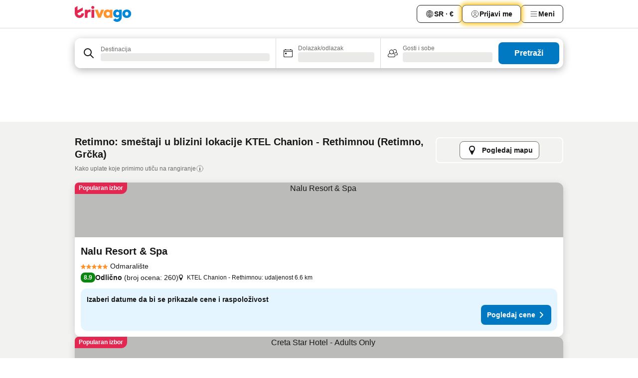

--- FILE ---
content_type: text/html; charset=utf-8
request_url: https://www.trivago.rs/sr/opr/ktel-chanion-rethimnou-hoteli-u-blizini?search=500-2827484
body_size: 45949
content:
<!DOCTYPE html><html lang="sr" dir="ltr"><head><meta charSet="utf-8"/><meta name="viewport" content="width=device-width, initial-scale=1, shrink-to-fit=no"/><meta name="referrer" content="no-referrer-when-downgrade"/><meta property="fb:page_id" content="137633439645541"/><meta name="google" content="notranslate"/><meta name="p:domain_verify" content="7dfe2330e1dae0a6aa7f9479e616b6f9"/><meta property="og:type" content="website"/><meta name="format-detection" content="telephone=no"/><title>Retimno, Grčka – hoteli – KTEL Chanion - Rethimnou u blizini | www.trivago.rs</title><meta name="description" content="Hoteli &gt; Retimno, Grčka &gt; KTEL Chanion - Rethimnou. Traži, uporedi i pronađi svoj idealni hotel sa 200 sajtova za rezervaciju. Hoteli &gt; KTEL Chanion - Rethimnou? - trivago!"/><meta property="og:site_name" content="trivago.rs"/><meta property="og:title" content="Smeštaji u blizini lokacije KTEL Chanion - Rethimnou na odredištu Retimno"/><meta property="og:description" content="Pronađi smeštaje u blizini lokacije KTEL Chanion - Rethimnou, uporedi cene i pronađi sjajnu ponudu na trivagu."/><meta property="og:image" content="https://imgcy.trivago.com/f_auto,q_auto/hardcodedimages/og-image.png"/><meta property="og:url" content="https://www.trivago.rs/sr/opr/ktel-chanion-rethimnou-hoteli-u-blizini?search=500-2827484"/><link rel="canonical" href="https://www.trivago.rs/sr/opr/ktel-chanion-rethimnou-hoteli-u-blizini?search=500-2827484"/><link rel="alternate" href="https://www.trivago.at/de-AT/opr/hotels-in-der-nähe-von-ktel-chanion-rethimnou?search=500-2827484" hrefLang="de-AT"/><link rel="alternate" href="https://www.trivago.de/de/opr/hotels-in-der-nähe-von-ktel-chanion-rethimnou?search=500-2827484" hrefLang="de"/><link rel="alternate" href="https://www.trivago.es/es/opr/hoteles-cerca-de-ktel-chanion-rethimnou?search=500-2827484" hrefLang="es"/><link rel="alternate" href="https://www.trivago.fi/fi/opr/hotellit-lähellä-kohdetta-ktel-chanion-rethimnou?search=500-2827484" hrefLang="fi"/><link rel="alternate" href="https://www.trivago.gr/el/opr/ξενοδοχεία-κοντά-κτελ-χανίων-ρεθύμνου?search=500-2827484" hrefLang="el"/><link rel="alternate" href="https://www.trivago.hu/hu/opr/környékbeli-szállások-itt-ktel-chanion-rethimnou?search=500-2827484" hrefLang="hu"/><link rel="alternate" href="https://www.trivago.co.id/id/opr/hotel-dekat-ktel-chanion-rethimnou?search=500-2827484" hrefLang="id"/><link rel="alternate" href="https://www.trivago.co.id/en-ID/opr/hotels-near-ktel-chanion-rethimnou?search=500-2827484" hrefLang="en-ID"/><link rel="alternate" href="https://www.trivago.in/en-IN/opr/hotels-near-ktel-chanion-rethimnou?search=500-2827484" hrefLang="en-IN"/><link rel="alternate" href="https://www.trivago.it/it/opr/hotel-vicino-a-ktel-chanion-rethimnou?search=500-2827484" hrefLang="it"/><link rel="alternate" href="https://www.trivago.nl/nl/opr/hotels-dichtbij-ktel-chanion-rethimnou?search=500-2827484" hrefLang="nl"/><link rel="alternate" href="https://www.trivago.pt/pt/opr/hotéis-perto-de-ktel-chanion-rethimnou?search=500-2827484" hrefLang="pt"/><link rel="alternate" href="https://www.trivago.co.uk/en-GB/opr/hotels-near-ktel-chanion-rethimnou?search=500-2827484" hrefLang="en-GB"/><link rel="preload" as="image" href="https://imgcy.trivago.com/c_fill,d_dummy.jpeg,e_sharpen:60,f_auto,h_267,q_40,w_400/partner-images/57/91/dd91b357e326153bdd95c1efcacc011425771114b43d094f172b70efd244.jpeg" fetchpriority="high"/><link rel="preload" as="image" href="https://imgcy.trivago.com/c_fill,d_dummy.jpeg,e_sharpen:60,f_auto,h_534,q_40,w_800/partner-images/57/91/dd91b357e326153bdd95c1efcacc011425771114b43d094f172b70efd244.jpeg" fetchpriority="high"/><meta name="next-head-count" content="31"/><script>performance.mark("time-to-parse");</script><script>window.__TRV_ENVIRONMENT_VARIABLES__ = {"GTM_CONTAINER_ID":"GTM-T5HDVXN","GOOGLE_MAPS_API_KEY":"AIzaSyBoNi-Mn3_vNvmIJdXS81UGzcWlyyH0hoM","GOOGLE_MAPS_API_KEY_WITH_REGION_LOOKUP":"AIzaSyBf14Z1j1yg0xEZKUO4FViT5FHQB9nCV7w","GOOGLE_ONE_TAP_CLIENT_ID":"363634697571-lj09qn82grlkcma3sud1c11bo7srajd3.apps.googleusercontent.com","ENVIRONMENT":"prod","JLOO_AUTH_URI":"https://auth.trivago.com/server","JLOO_AUTH_CLIENT_ID":"c6f60de3f8ee607bb58ba426b47051608ea35f740c38c87ecfce2329c120ee3f","ZENDESK_ENDPOINT":"https://trivago.zendesk.com/api/v2","GIT_REV":"eacfeb98","GROUP":"2","IS_DEV_TOOLS_ENABLED":"false"}</script><link rel="icon" href="/favicon_08112023.ico"/><link rel="apple-touch-icon" href="/_static/images/apple-touch-icon_08112023.png"/><link rel="preload" href="/_next/static/css/69f597797d3b07cc.css" as="style"/><link rel="stylesheet" href="/_next/static/css/69f597797d3b07cc.css" data-n-g=""/><link rel="preload" href="/_next/static/css/734bf65489cec8cb.css" as="style"/><link rel="stylesheet" href="/_next/static/css/734bf65489cec8cb.css" data-n-p=""/><link rel="preload" href="/_next/static/css/aaef034b396b01b3.css" as="style"/><link rel="stylesheet" href="/_next/static/css/aaef034b396b01b3.css"/><link rel="preload" href="/_next/static/css/51032d3d56f8850d.css" as="style"/><link rel="stylesheet" href="/_next/static/css/51032d3d56f8850d.css"/><link rel="preload" href="/_next/static/css/995613c912bc64be.css" as="style"/><link rel="stylesheet" href="/_next/static/css/995613c912bc64be.css"/><link rel="preload" href="/_next/static/css/a3477d6ae1df8e37.css" as="style"/><link rel="stylesheet" href="/_next/static/css/a3477d6ae1df8e37.css"/><link rel="preload" href="/_next/static/css/77e825097c26452c.css" as="style"/><link rel="stylesheet" href="/_next/static/css/77e825097c26452c.css"/><link rel="preload" href="/_next/static/css/207cdbecaf70d083.css" as="style"/><link rel="stylesheet" href="/_next/static/css/207cdbecaf70d083.css"/><link rel="preload" href="/_next/static/css/bea9fe1af3aec208.css" as="style"/><link rel="stylesheet" href="/_next/static/css/bea9fe1af3aec208.css"/><link rel="preload" href="/_next/static/css/6ff3956f6f7128d9.css" as="style"/><link rel="stylesheet" href="/_next/static/css/6ff3956f6f7128d9.css"/><link rel="preload" href="/_next/static/css/c2216961fef12bf3.css" as="style"/><link rel="stylesheet" href="/_next/static/css/c2216961fef12bf3.css"/><link rel="preload" href="/_next/static/css/fbff3d9de8e20be8.css" as="style"/><link rel="stylesheet" href="/_next/static/css/fbff3d9de8e20be8.css"/><link rel="preload" href="/_next/static/css/2da15d3fc11e0d55.css" as="style"/><link rel="stylesheet" href="/_next/static/css/2da15d3fc11e0d55.css"/><link rel="preload" href="/_next/static/css/a26b3541052fbff1.css" as="style"/><link rel="stylesheet" href="/_next/static/css/a26b3541052fbff1.css"/><link rel="preload" href="/_next/static/css/4e436a69a0323be4.css" as="style"/><link rel="stylesheet" href="/_next/static/css/4e436a69a0323be4.css"/><link rel="preload" href="/_next/static/css/cd90df19f1d7e348.css" as="style"/><link rel="stylesheet" href="/_next/static/css/cd90df19f1d7e348.css"/><link rel="preload" href="/_next/static/css/a5ceae33ceec70ad.css" as="style"/><link rel="stylesheet" href="/_next/static/css/a5ceae33ceec70ad.css"/><link rel="preload" href="/_next/static/css/f2e924b2fd3db9d8.css" as="style"/><link rel="stylesheet" href="/_next/static/css/f2e924b2fd3db9d8.css"/><link rel="preload" href="/_next/static/css/85f8154bc366fe88.css" as="style"/><link rel="stylesheet" href="/_next/static/css/85f8154bc366fe88.css"/><link rel="preload" href="/_next/static/css/a97775d0f18c91ef.css" as="style"/><link rel="stylesheet" href="/_next/static/css/a97775d0f18c91ef.css"/><link rel="preload" href="/_next/static/css/1ebf5aa39260f274.css" as="style"/><link rel="stylesheet" href="/_next/static/css/1ebf5aa39260f274.css"/><link rel="preload" href="/_next/static/css/c8b0f03e0262ccf2.css" as="style"/><link rel="stylesheet" href="/_next/static/css/c8b0f03e0262ccf2.css"/><link rel="preload" href="/_next/static/css/227f98cc2523a9f2.css" as="style"/><link rel="stylesheet" href="/_next/static/css/227f98cc2523a9f2.css"/><link rel="preload" href="/_next/static/css/2694eb7af1cd20e1.css" as="style"/><link rel="stylesheet" href="/_next/static/css/2694eb7af1cd20e1.css"/><link rel="preload" href="/_next/static/css/115a453a8986483e.css" as="style"/><link rel="stylesheet" href="/_next/static/css/115a453a8986483e.css"/><link rel="preload" href="/_next/static/css/74b87d0a6af30681.css" as="style"/><link rel="stylesheet" href="/_next/static/css/74b87d0a6af30681.css"/><link rel="preload" href="/_next/static/css/317fde8b571e31aa.css" as="style"/><link rel="stylesheet" href="/_next/static/css/317fde8b571e31aa.css"/><link rel="preload" href="/_next/static/css/30dac6872d4f1e80.css" as="style"/><link rel="stylesheet" href="/_next/static/css/30dac6872d4f1e80.css"/><link rel="preload" href="/_next/static/css/4a3aad6c20ff9532.css" as="style"/><link rel="stylesheet" href="/_next/static/css/4a3aad6c20ff9532.css"/><link rel="preload" href="/_next/static/css/c10adf11d5b87caf.css" as="style"/><link rel="stylesheet" href="/_next/static/css/c10adf11d5b87caf.css"/><link rel="preload" href="/_next/static/css/e772ac3cdebb128d.css" as="style"/><link rel="stylesheet" href="/_next/static/css/e772ac3cdebb128d.css"/><link rel="preload" href="/_next/static/css/509db4f8c9bf6c3a.css" as="style"/><link rel="stylesheet" href="/_next/static/css/509db4f8c9bf6c3a.css"/><link rel="preload" href="/_next/static/css/c5427033fc438e23.css" as="style"/><link rel="stylesheet" href="/_next/static/css/c5427033fc438e23.css"/><link rel="preload" href="/_next/static/css/9f5c803b3a9d637f.css" as="style"/><link rel="stylesheet" href="/_next/static/css/9f5c803b3a9d637f.css"/><link rel="preload" href="/_next/static/css/3fd9943e8724fe14.css" as="style"/><link rel="stylesheet" href="/_next/static/css/3fd9943e8724fe14.css"/><link rel="preload" href="/_next/static/css/5ea8f2faf348be95.css" as="style"/><link rel="stylesheet" href="/_next/static/css/5ea8f2faf348be95.css"/><link rel="preload" href="/_next/static/css/f76e91854f47b135.css" as="style"/><link rel="stylesheet" href="/_next/static/css/f76e91854f47b135.css"/><link rel="preload" href="/_next/static/css/b68225fcb4e2ddc1.css" as="style"/><link rel="stylesheet" href="/_next/static/css/b68225fcb4e2ddc1.css"/><link rel="preload" href="/_next/static/css/a470619ee86b6b70.css" as="style"/><link rel="stylesheet" href="/_next/static/css/a470619ee86b6b70.css"/><link rel="preload" href="/_next/static/css/3617e5ff17be735f.css" as="style"/><link rel="stylesheet" href="/_next/static/css/3617e5ff17be735f.css"/><link rel="preload" href="/_next/static/css/22a43875cf679091.css" as="style"/><link rel="stylesheet" href="/_next/static/css/22a43875cf679091.css"/><link rel="preload" href="/_next/static/css/81895cae8fc11e3a.css" as="style"/><link rel="stylesheet" href="/_next/static/css/81895cae8fc11e3a.css"/><link rel="preload" href="/_next/static/css/13e8cf3c94ab0baa.css" as="style"/><link rel="stylesheet" href="/_next/static/css/13e8cf3c94ab0baa.css"/><link rel="preload" href="/_next/static/css/67a4130e4198846b.css" as="style"/><link rel="stylesheet" href="/_next/static/css/67a4130e4198846b.css"/><link rel="preload" href="/_next/static/css/314a1a08b4a24fa6.css" as="style"/><link rel="stylesheet" href="/_next/static/css/314a1a08b4a24fa6.css"/><link rel="preload" href="/_next/static/css/ea603b2a05e39ba8.css" as="style"/><link rel="stylesheet" href="/_next/static/css/ea603b2a05e39ba8.css"/><link rel="preload" href="/_next/static/css/f421dcbd47a850f1.css" as="style"/><link rel="stylesheet" href="/_next/static/css/f421dcbd47a850f1.css"/><link rel="preload" href="/_next/static/css/2517307d1ca4a3d5.css" as="style"/><link rel="stylesheet" href="/_next/static/css/2517307d1ca4a3d5.css"/><noscript data-n-css=""></noscript><script defer="" nomodule="" src="/_next/static/chunks/polyfills-42372ed130431b0a.js"></script><script src="/_static/translations/sr/cd1f28c38f674ccaad10b8cf5f4837a640c82d0533e9b86a4acf39e19d33323a.js" defer="" data-nscript="beforeInteractive"></script><script defer="" src="/_next/static/chunks/3969-c0fade72a7926f22.js"></script><script defer="" src="/_next/static/chunks/9127.2eafa296f853e7fb.js"></script><script defer="" src="/_next/static/chunks/1366-b055d2d418334008.js"></script><script defer="" src="/_next/static/chunks/5262-0c2b3f5a0195c1a4.js"></script><script defer="" src="/_next/static/chunks/1555-b69b26aba3e5653c.js"></script><script defer="" src="/_next/static/chunks/1788-e2b6a37b387b921e.js"></script><script defer="" src="/_next/static/chunks/8449-d66eccbf367c5c98.js"></script><script defer="" src="/_next/static/chunks/3420-7f3382e33076798b.js"></script><script defer="" src="/_next/static/chunks/2855-c14c86c744705ab9.js"></script><script defer="" src="/_next/static/chunks/1066-6cbe0021ee8f44e0.js"></script><script defer="" src="/_next/static/chunks/1381-142a8dd3c336146e.js"></script><script defer="" src="/_next/static/chunks/784-518c5ee1d0415ce7.js"></script><script defer="" src="/_next/static/chunks/5394-3a10291537fd2d0e.js"></script><script defer="" src="/_next/static/chunks/6565-b2d91bb5164cf93e.js"></script><script defer="" src="/_next/static/chunks/92-e41826511ed30c7e.js"></script><script defer="" src="/_next/static/chunks/9890-35ec6e84b1884523.js"></script><script defer="" src="/_next/static/chunks/2729-40064d3b0da9a5b5.js"></script><script defer="" src="/_next/static/chunks/8331-f784001f661cfc39.js"></script><script defer="" src="/_next/static/chunks/692-f2a1af8944753155.js"></script><script defer="" src="/_next/static/chunks/1987-9ac248e93efddd83.js"></script><script defer="" src="/_next/static/chunks/6120.faa1c442dd05de4e.js"></script><script defer="" src="/_next/static/chunks/8029.20014c4613a2fdbd.js"></script><script defer="" src="/_next/static/chunks/8372.4d03bcecf29884c6.js"></script><script defer="" src="/_next/static/chunks/9266.64137abb81289977.js"></script><script defer="" src="/_next/static/chunks/3121.51bb81bd3ddaf3c5.js"></script><script defer="" src="/_next/static/chunks/6062.9846dee5f715ebc4.js"></script><script src="/_next/static/chunks/webpack-506f992fc8a7f0eb.js" defer=""></script><script src="/_next/static/chunks/framework-612af672efac353c.js" defer=""></script><script src="/_next/static/chunks/main-b58223f42dea4b34.js" defer=""></script><script src="/_next/static/chunks/pages/_app-44571db04e595177.js" defer=""></script><script src="/_next/static/chunks/9476-defb8035f63fd593.js" defer=""></script><script src="/_next/static/chunks/555-9376cef589600f5d.js" defer=""></script><script src="/_next/static/chunks/2279-869afe55692a4dd5.js" defer=""></script><script src="/_next/static/chunks/2543-7dfdd9bdb582a168.js" defer=""></script><script src="/_next/static/chunks/2005-67b3a9ea0fbbfc0e.js" defer=""></script><script src="/_next/static/chunks/669-21e03eda738d6aa3.js" defer=""></script><script src="/_next/static/chunks/6268-81b1c08dc302e4a6.js" defer=""></script><script src="/_next/static/chunks/7880-5f54310ab55ac899.js" defer=""></script><script src="/_next/static/chunks/605-3e8adef7d85e608d.js" defer=""></script><script src="/_next/static/chunks/pages/%5BlanguageCode%5D/opr/%5Bslug%5D-590c99e3b9b97846.js" defer=""></script><script src="/_next/static/U6XFeQuuetTSAP6lQx3co/_buildManifest.js" defer=""></script><script src="/_next/static/U6XFeQuuetTSAP6lQx3co/_ssgManifest.js" defer=""></script></head><body><noscript data-testid="gtm-noscript"><iframe data-testid="gtm-iframe" src="https://gtm.trivago.rs/ns.html?id=GTM-T5HDVXN" height="0" width="0" style="display:none;visibility:hidden"></iframe></noscript><div id="__next"><div class="_34EENR"><button type="button" aria-hidden="true"></button></div><div><div data-testid="page-header-wrapper"><div class="FfmyqR e4D1FP jngrXy"><header class="R_Xe__" itemType="https://schema.org/WPHeader" itemscope=""><div class=""><a data-testid="generic-header-link" data-interaction="header-logo" title="trivago logo" aria-label="trivago logo" class="" href="/"><svg xmlns="http://www.w3.org/2000/svg" width="114" height="32" viewBox="0 0 114 32" data-testid="header-hero-logo" class=""><g clip-path="url(#Logo_default_svg_a)"><path fill="#E32851" d="M38.637 7.434h-4.913a.255.255 0 0 0-.255.255v15.907c0 .14.114.255.255.255h4.913c.14 0 .255-.114.255-.255V7.689a.255.255 0 0 0-.255-.255"></path><path fill="#FF932C" d="M52.833 7.6 49.6 16.21a.057.057 0 0 1-.107 0L46.231 7.6a.255.255 0 0 0-.239-.165h-5.37a.255.255 0 0 0-.237.351l6.46 15.907c.039.096.133.16.236.16h4.724a.255.255 0 0 0 .237-.16L58.53 7.786a.255.255 0 0 0-.237-.352h-5.222a.255.255 0 0 0-.239.166Z"></path><path fill="#0088D9" d="M104.344 7.185c-5.126 0-8.86 3.615-8.86 8.476 0 4.86 3.734 8.475 8.86 8.475 5.068 0 8.861-3.645 8.861-8.475 0-4.86-3.764-8.476-8.861-8.476m0 12.328c-2.015 0-3.348-1.541-3.348-3.853 0-2.31 1.333-3.852 3.348-3.852 1.986 0 3.349 1.54 3.349 3.853 0 2.281-1.363 3.852-3.349 3.852"></path><path fill="#E32851" d="M31.673 7.355a3 3 0 0 0-.514-.121c-.314-.05-3.647-.424-5.501 2.063-.033.044-.103.02-.103-.034V7.689a.255.255 0 0 0-.255-.255h-4.913a.255.255 0 0 0-.255.255v15.907c0 .14.114.255.255.255H25.3a.255.255 0 0 0 .255-.255V17.69c0-4.416 2.044-5.514 4.06-5.514.237 0 .926-.001 1.9.268a.255.255 0 0 0 .322-.245V7.594a.25.25 0 0 0-.164-.239M36.18 0c-1.713 0-3.102 1.339-3.102 2.99s1.39 2.99 3.103 2.99 3.102-1.339 3.102-2.99S37.893 0 36.181 0Z"></path><path fill="#FF932C" d="M75.341 7.434H70.43a.255.255 0 0 0-.255.255v1.565c0 .06-.083.08-.109.024-1.774-3.717-12.282-2.994-12.282 6.364 0 8.748 8.978 10.306 12.29 6.645.036-.04.1-.015.1.038v1.27c0 .142.115.256.256.256h4.912a.255.255 0 0 0 .256-.255V7.689a.255.255 0 0 0-.255-.255ZM66.77 19.495c-2.164 0-3.672-1.508-3.672-3.836s1.508-3.869 3.672-3.869c2.197 0 3.672 1.574 3.672 3.87 0 2.294-1.475 3.835-3.672 3.835"></path><path fill="#0088D9" d="M93.893 7.434h-4.912a.255.255 0 0 0-.255.255v1.564c0 .062-.083.08-.11.025-1.78-3.764-11.567-2.82-11.567 5.89 0 8.54 8.92 9.243 11.58 6.759a.057.057 0 0 1 .096.042v.769c-.068 3.629-4.614 5.2-6.924 2.443a.255.255 0 0 0-.334-.05l-4.14 2.677a.257.257 0 0 0-.066.368c5.283 7.219 16.802 3.548 16.887-5.422V7.69a.255.255 0 0 0-.255-.255Zm-8.101 11.201c-1.956 0-3.32-1.363-3.32-3.466s1.364-3.497 3.32-3.497c1.985 0 3.318 1.422 3.318 3.497 0 2.074-1.333 3.466-3.318 3.466"></path><path fill="#E32851" d="M18.424 14.867h-4.92a.26.26 0 0 0-.254.237 3.92 3.92 0 0 1-3.907 3.61c-2.472 0-3.472-2.1-3.472-2.1a3.9 3.9 0 0 1-.448-1.749c0-.02.011-.04.03-.05l1.407-.777 8.894-4.919a.43.43 0 0 0 .22-.372V3.46a.255.255 0 0 0-.38-.224L5.509 8.814a.057.057 0 0 1-.086-.05V.452a.255.255 0 0 0-.394-.214L.194 3.368A.43.43 0 0 0 0 3.727v11.14a9.343 9.343 0 0 0 18.68.268.257.257 0 0 0-.256-.268"></path></g><defs><clipPath id="Logo_default_svg_a"><path fill="#fff" d="M0 0h113.205v32H0z"></path></clipPath></defs></svg></a></div><div class="ytROMi"><div class="KvnKTm"><nav class="gPXXtI _2QGXIJ"><ul class="M4XoLB _OQpaV"><li itemscope="" itemType="https://schema.org/SiteNavigationElement" class="E5DKqf NEhNgU"><div class="vTDE1M"><a class="ehv1KY tjDLq2 e4r_YY" role="link" data-testid="header-favorites" href="/sr/profile/favorites/"><span position="start" class="bam52s TAqKnY" style="--_rotate:0deg;--_size:18px" data-testid="icon"><svg xmlns="http://www.w3.org/2000/svg" width="24" height="24" viewBox="0 0 24 24" role="img" aria-hidden="true" class="ycG2ve"><path fill="currentColor" d="M20.42 4.82A5.23 5.23 0 0 0 16.5 3 5.37 5.37 0 0 0 12 5.58 5.37 5.37 0 0 0 7.5 3a5.23 5.23 0 0 0-3.92 1.82A6.35 6.35 0 0 0 2 9.07s0 0 0 .06v.22c0 5.42 7.25 10.18 9.47 11.51a1 1 0 0 0 1 0C14.74 19.53 22 14.77 22 9.35v-.28a6.35 6.35 0 0 0-1.58-4.25M21 9.18v.17c0 4.94-7.07 9.5-9 10.65-1.92-1.15-9-5.71-9-10.65v-.17a.4.4 0 0 0 0-.11A4.81 4.81 0 0 1 7.5 4a4.39 4.39 0 0 1 3.66 2.12L12 7.44l.84-1.32A4.39 4.39 0 0 1 16.5 4 4.81 4.81 0 0 1 21 9.07a.4.4 0 0 0 0 .11"></path></svg></span><span>Favoriti</span></a></div></li><li itemscope="" itemType="https://schema.org/SiteNavigationElement" class="E5DKqf vpJVof"><button type="button" data-testid="header-localization-menu" class="ehv1KY tjDLq2 e4r_YY" data-interaction="language-selector"><span position="start" class="bam52s TAqKnY" style="--_rotate:0deg;--_size:18px" data-testid="icon"><svg xmlns="http://www.w3.org/2000/svg" width="24" height="24" viewBox="0 0 24 24" role="img" aria-hidden="true" class="ycG2ve"><path fill="none" d="M0 0h24v24H0z"></path><path fill="currentColor" d="M12 21.5V21zc-5.238 0-9.5-4.262-9.5-9.5H3h-.5c0-5.238 4.262-9.5 9.5-9.5V3v-.5c5.238 0 9.5 4.262 9.5 9.5H21h.5c0 5.238-4.262 9.5-9.5 9.5m-6.389-3.898a8.5 8.5 0 0 0 5.09 2.798 15.3 15.3 0 0 1-2.592-3.943 12.2 12.2 0 0 0-2.498 1.145m10.25-1.078A15.4 15.4 0 0 1 13.3 20.4a8.5 8.5 0 0 0 5.061-2.77 15 15 0 0 0-2.5-1.107zm-3.361-.655v3.926a14.3 14.3 0 0 0 2.394-3.557 12.4 12.4 0 0 0-2.394-.369m-3.421.312a14.3 14.3 0 0 0 2.421 3.614v-3.938c-.876.026-1.687.148-2.421.324m7.165-.586c.884.303 1.8.71 2.743 1.241a8.45 8.45 0 0 0 1.498-4.336h-3.542a11.8 11.8 0 0 1-.699 3.095M3.514 12.5a8.45 8.45 0 0 0 1.48 4.308c.645-.4 1.576-.89 2.738-1.28a11.7 11.7 0 0 1-.676-3.028H3.515zm8.986 2.362c.88.044 1.813.181 2.788.442a10.8 10.8 0 0 0 .652-2.804H12.5zM8.06 12.5c.086.952.31 1.873.63 2.745a13 13 0 0 1 2.81-.393V12.5zm8.918-1h3.507a8.44 8.44 0 0 0-1.484-4.315 14 14 0 0 1-2.55 1.207q.506 1.506.527 3.106zm-4.478 0h3.478a9.1 9.1 0 0 0-.485-2.81c-.9.245-1.904.416-2.993.449zm-4.479 0H11.5V9.13a13.3 13.3 0 0 1-2.977-.487 9.1 9.1 0 0 0-.502 2.857m-4.506 0H7.02v-.003q.022-1.627.547-3.158a16.5 16.5 0 0 1-2.555-1.175A8.44 8.44 0 0 0 3.515 11.5M12.5 4.14v4.025c.946-.03 1.825-.173 2.63-.387q-.872-1.907-2.63-3.638M8.897 7.72c.909.25 1.778.387 2.603.432V4.14Q9.771 5.844 8.897 7.72m4.49-4.107c1.204 1.221 2.107 2.512 2.708 3.865a13 13 0 0 0 2.288-1.085 8.5 8.5 0 0 0-4.995-2.78zM5.64 6.368c.787.436 1.553.78 2.295 1.046q.901-1.997 2.678-3.8A8.5 8.5 0 0 0 5.64 6.367z"></path></svg></span><span>SR · €</span></button></li><li itemscope="" itemType="https://schema.org/SiteNavigationElement" class="E5DKqf"><div class="j4pLyK"><button type="button" data-testid="header-login" class="ehv1KY tjDLq2 e4r_YY" data-interaction="login-button"><span position="start" class="bam52s TAqKnY" style="--_rotate:0deg;--_size:18px" data-testid="icon"><svg xmlns="http://www.w3.org/2000/svg" width="24" height="24" fill="none" viewBox="0 0 24 24" role="img" aria-hidden="true" class="ycG2ve"><path fill="transparent" d="M0 0h24v24H0z"></path><path fill="transparent" stroke="currentColor" stroke-linecap="round" stroke-linejoin="round" d="M17.129 19.038a5.36 5.36 0 0 0-1.895-2.87A5.27 5.27 0 0 0 12 15.058c-1.17 0-2.307.39-3.234 1.11a5.36 5.36 0 0 0-1.895 2.87"></path><path fill="transparent" stroke="currentColor" stroke-linecap="round" stroke-linejoin="round" d="M21 12C21 0 3 0 3 12s18 12 18 0"></path><path fill="transparent" stroke="currentColor" stroke-linecap="round" stroke-linejoin="round" d="M11.998 12.811c1.939 0 3.03-1.1 3.03-3.058s-1.091-3.059-3.03-3.059S8.97 7.796 8.97 9.754s1.09 3.057 3.028 3.057"></path></svg></span><span>Prijavi me</span></button></div></li><li itemscope="" itemType="https://schema.org/SiteNavigationElement" class="E5DKqf NEhNgU"><button type="button" data-testid="header-profile-menu-mobile" class="ehv1KY tjDLq2 e4r_YY" data-interaction="header-menu"><span position="start" class="bam52s TAqKnY" style="--_rotate:0deg;--_size:18px" data-testid="icon"><svg xmlns="http://www.w3.org/2000/svg" width="24" height="24" viewBox="0 0 24 24" role="img" aria-hidden="true" class="ycG2ve"><g fill="none" stroke="currentColor" stroke-linecap="round" stroke-miterlimit="10" stroke-width="2"><path d="M4 6h16M4 12h16M4 18h16" vector-effect="non-scaling-stroke"></path></g></svg></span><span>Meni</span></button></li><li itemscope="" itemType="https://schema.org/SiteNavigationElement" class="E5DKqf vpJVof"><div data-testid="desktop-dropdown-menu" data-interaction="header-menu" class="_4DcEqf"><button type="button" data-testid="header-profile-menu-desktop" class="ehv1KY tjDLq2 e4r_YY"><span position="start" class="bam52s TAqKnY" style="--_rotate:0deg;--_size:18px" data-testid="icon"><svg xmlns="http://www.w3.org/2000/svg" width="24" height="24" fill="none" viewBox="0 0 24 24" role="img" aria-hidden="true" class="ycG2ve"><path stroke="currentColor" stroke-linecap="round" d="M4 6h16M4 12h16M4 18h16"></path></svg></span><span>Meni</span></button></div></li></ul></nav></div></div></header></div></div><div class="_3ZpH1d"></div></div><div class="_SOhff gHtTGI"><div class=""><div class="meT0Q5 Bog6Yy"><div class="vzC9TR FrYDhH XzpZLp" data-testid="search-form"><div class="_3axGO1 y1Efiu"><div class="X2yYk_"><div data-testid="auto-complete-combobox" role="combobox" aria-expanded="false" aria-controls="suggestion-list" class="If79lQ yXXD2G"><form action="" class="IxKJtG"><div role="button" class="HxkFDQ aaN4L7" tabindex="0" data-testid="auto-complete-wrapper"><div class="Z8wU9_"><span class="bam52s G_oBf2 m8EtRm" style="--_rotate:0deg;--_size:24px" data-testid="icon"><svg xmlns="http://www.w3.org/2000/svg" width="24" height="24" viewBox="0 0 24 24" role="img" aria-hidden="true" class="ycG2ve"><g fill="none" stroke="currentColor" stroke-linecap="round" stroke-miterlimit="10" stroke-width="2"><path d="M10 3a7 7 0 1 0 7 7 7 7 0 0 0-7-7ZM21 21l-6-6" vector-effect="non-scaling-stroke"></path></g></svg></span></div><span class="dmsstT SwVR4I"><label for="input-auto-complete" class="EuINlU SwVR4I">Destinacija</label><div class="_7XPUe4 fWwD7f"></div></span></div></form></div></div><fieldset class="MGDNki k_YRbF"><button type="button" data-testid="search-form-calendar" class="raKH_0 SwVR4I Kv9RV2"><span class="lSFHMh"><span class="bam52s _61wiWy" style="--_rotate:0deg;--_size:24px" data-testid="icon"><svg xmlns="http://www.w3.org/2000/svg" width="24" height="24" viewBox="0 0 24 24" role="img" aria-hidden="true" class="ycG2ve"><g fill="currentColor"><path d="M19 5h-1a1 1 0 0 0-2 0H8a1 1 0 0 0-2 0H5a2 2 0 0 0-2 2v11a2 2 0 0 0 2 2h14a2 2 0 0 0 2-2V7a2 2 0 0 0-2-2m1 13a1 1 0 0 1-1 1H5a1 1 0 0 1-1-1V9h16Zm0-10H4V7a1 1 0 0 1 1-1h14a1 1 0 0 1 1 1Z"></path><circle cx="7.5" cy="12.5" r="1.5"></circle><path d="M19 5h-1a1 1 0 0 0-2 0H8a1 1 0 0 0-2 0H5a2 2 0 0 0-2 2v11a2 2 0 0 0 2 2h14a2 2 0 0 0 2-2V7a2 2 0 0 0-2-2m1 13a1 1 0 0 1-1 1H5a1 1 0 0 1-1-1V9h16Zm0-10H4V7a1 1 0 0 1 1-1h14a1 1 0 0 1 1 1Z"></path><circle cx="7.5" cy="12.5" r="1.5"></circle></g></svg></span><span class="BcDnim irqByq WnmS4G SwVR4I"><span class="Lq2bmx blPGoL SwVR4I" data-testid="search-form-calendar-label">Dolazak/odlazak</span><span class="dJVPMU SwVR4I" data-testid="search-form-calendar-value"><div aria-busy="true" aria-live="polite"><span class="fr8bt7 TemCix" role="status">Učitavanje</span><div class="_7XPUe4 OML2Lz"></div></div></span></span></span></button></fieldset><div class="QpwdOT"><span class="vs9lGU"></span><button type="button" data-testid="search-form-guest-selector" class="raKH_0 SwVR4I Kv9RV2"><span class="lSFHMh"><span class="bam52s _61wiWy" style="--_rotate:0deg;--_size:24px" data-testid="icon"><svg xmlns="http://www.w3.org/2000/svg" width="24" height="24" viewBox="0 0 24 24" role="img" aria-hidden="true" class="ycG2ve"><g fill="currentColor"><path d="M13.13 12.14a4.5 4.5 0 1 0-7.26 0A5 5 0 0 0 2 17a3 3 0 0 0 3 3h9a3 3 0 0 0 3-3 5 5 0 0 0-3.87-4.86M9.5 6a3.49 3.49 0 0 1 2.44 6A3.5 3.5 0 0 1 6 9.5 3.5 3.5 0 0 1 9.5 6M14 19H5a2 2 0 0 1-2-2 4 4 0 0 1 3.74-4 4.41 4.41 0 0 0 5.52 0A4 4 0 0 1 16 17a2 2 0 0 1-2 2"></path><path d="M19.31 10.24A3.93 3.93 0 0 0 20 8a4 4 0 0 0-6.94-2.69 6 6 0 0 1 .7.71A3 3 0 1 1 16 11a2.9 2.9 0 0 1-1.15-.23s0 .07 0 .11a4.5 4.5 0 0 1-.28.83A4 4 0 0 0 16 12a3.94 3.94 0 0 0 2.55-.94A3 3 0 0 1 21 14a1 1 0 0 1-1 1h-2.35a7 7 0 0 1 .26 1H20a2 2 0 0 0 2-2 4 4 0 0 0-2.69-3.76"></path></g></svg></span><span class="BcDnim irqByq WnmS4G SwVR4I"><span class="Lq2bmx blPGoL SwVR4I" data-testid="search-form-guest-selector-label">Gosti i sobe</span><span class="dJVPMU SwVR4I" data-testid="search-form-guest-selector-value"><div aria-busy="true" aria-live="polite"><span class="fr8bt7 TemCix" role="status">Učitavanje</span><div class="_7XPUe4 OML2Lz"></div></div></span></span></span></button></div></div><button type="button" data-testid="search-button-with-loader" class="_3tjlp_"><span class="x_o6V4"><span class="c_Rwvc">Pretraži</span></span></button></div></div></div><div><div class="FfmyqR e4D1FP jngrXy"><div><div class="_1pK_46"></div></div></div></div></div><main class="ecMnwC"><section class="ogmCTE"><div class="FfmyqR e4D1FP jngrXy"><div class="JJ0C4t"><div class="HbBE7Z"><h1 class="tODn3R _5NF9ws ttuBBL">Retimno: smeštaji u blizini lokacije KTEL Chanion - Rethimnou (Retimno, Grčka)</h1><a rel="noopener noreferrer" target="_blank" class="EH_l13 DGi8NR" data-interaction="legal-info" data-testid="legal-info-link" href="https://support.trivago.com/hc/sr/sections/360000014707"><span class="bam52s _8AvqhM _8UUOQ" style="--_rotate:0deg;--_size:16px" data-testid="icon"><svg xmlns="http://www.w3.org/2000/svg" width="24" height="24" viewBox="0 0 24 24" role="img" aria-hidden="true" class="ycG2ve"><circle cx="12" cy="12" r="9.5" fill="none" stroke="currentColor" stroke-linecap="round" stroke-miterlimit="10"></circle><path fill="none" stroke="currentColor" stroke-linecap="round" stroke-miterlimit="10" stroke-width="2" d="M12 11v6" vector-effect="non-scaling-stroke"></path><circle cx="12" cy="7" r="1" fill="currentColor"></circle></svg></span><p class="wv9cHp">Kako uplate koje primimo utiču na rangiranje</p></a></div><div class="OwEMM9"><button type="button" data-testid="view-map-button" class="_76H3nW TBCODd"><span class="RTemR6"><svg xmlns="http://www.w3.org/2000/svg" width="24" height="24" viewBox="0 0 24 24" class="ZODGEB"><path fill="currentColor" d="M18 8.23a6 6 0 0 0-11.9 0A7 7 0 0 0 6 9a5.8 5.8 0 0 0 .38 2.09l4.75 9.4a1 1 0 0 0 1.74 0l4.75-9.4A5.8 5.8 0 0 0 18 9a7 7 0 0 0 0-.77M12 13a4 4 0 1 1 4-4 4 4 0 0 1-4 4"></path></svg><span class="U2JzLk">Pogledaj mapu</span></span></button></div></div><div class="tG7AvG"></div></div><div class="FfmyqR e4D1FP jngrXy"><script type="application/ld+json">{"@context":"https://schema.org","@type":"ItemList","itemListElement":[{"@type":"ListItem","position":1,"item":{"@type":"Hotel","address":"KTEL Chanion - Rethimnou: udaljenost 6.6 km","name":"Nalu Resort &amp; Spa","image":"https://imgcy.trivago.com/c_fill,d_dummy.jpeg,e_sharpen:60,f_auto,h_267,q_40,w_400/partner-images/57/91/dd91b357e326153bdd95c1efcacc011425771114b43d094f172b70efd244.jpeg","priceRange":"","aggregateRating":{"@type":"AggregateRating","ratingValue":8.9,"reviewCount":260,"worstRating":0,"bestRating":10},"url":"https://www.trivago.rs/sr/oar/odmaralište-nalu-resort-spa-adele?search=100-41926928","description":""}},{"@type":"ListItem","position":2,"item":{"@type":"Hotel","address":"KTEL Chanion - Rethimnou: udaljenost 12.7 km","name":"Creta Star Hotel - Adults Only","image":"https://imgcy.trivago.com/c_fill,d_dummy.jpeg,e_sharpen:60,f_auto,h_267,q_40,w_400/hotelier-images/ed/be/d4c87332c9ea9440ce7dac622a275d1f1d32f4ad4a2e06243d145eacf89c.jpeg","priceRange":"","aggregateRating":{"@type":"AggregateRating","ratingValue":8.6,"reviewCount":5135,"worstRating":0,"bestRating":10},"url":"https://www.trivago.rs/sr/oar/creta-star-hotel-adults-only-skaleta?search=100-7649","description":""}},{"@type":"ListItem","position":3,"item":{"@type":"Hotel","address":"KTEL Chanion - Rethimnou: udaljenost 4.6 km","name":"Grecotel Creta Palace","image":"https://imgcy.trivago.com/c_fill,d_dummy.jpeg,e_sharpen:60,f_auto,h_267,q_40,w_400/hotelier-images/a5/9b/6871ae704f1c7f8481bd7f9ffd990c121aa8a3a874bf5437600c5d8b9f39.jpeg","priceRange":"","aggregateRating":{"@type":"AggregateRating","ratingValue":9,"reviewCount":4520,"worstRating":0,"bestRating":10},"url":"https://www.trivago.rs/sr/oar/hotel-grecotel-creta-palace-misiria?search=100-38530","description":""}},{"@type":"ListItem","position":4,"item":{"@type":"Hotel","address":"KTEL Chanion - Rethimnou: udaljenost 17.2 km","name":"Iberostar Waves Creta Panorama &amp; Mare","image":"https://imgcy.trivago.com/c_fill,d_dummy.jpeg,e_sharpen:60,f_auto,h_267,q_40,w_400/hotelier-images/42/85/d9e99b4726253072c1e99a60f4139a7c152879780deb3c4b7c4eeddff218.jpeg","priceRange":"","aggregateRating":{"@type":"AggregateRating","ratingValue":8.9,"reviewCount":6471,"worstRating":0,"bestRating":10},"url":"https://www.trivago.rs/sr/oar/odmaralište-iberostar-waves-creta-panorama-mare-panormo?search=100-7646","description":""}},{"@type":"ListItem","position":5,"item":{"@type":"Hotel","address":"KTEL Chanion - Rethimnou: udaljenost 2.6 km","name":"Atlantis Beach Hotel","image":"https://imgcy.trivago.com/c_fill,d_dummy.jpeg,e_sharpen:60,f_auto,h_267,q_40,w_400/hotelier-images/14/02/6f3db944bed56227d86a9060e548485cd570a7c6b0639e8fdca75c6193d9.jpeg","priceRange":"","aggregateRating":{"@type":"AggregateRating","ratingValue":9.1,"reviewCount":2950,"worstRating":0,"bestRating":10},"url":"https://www.trivago.rs/sr/oar/atlantis-beach-hotel-retimno?search=100-7648","description":""}},{"@type":"ListItem","position":6,"item":{"@type":"Hotel","address":"KTEL Chanion - Rethimnou: udaljenost 2.0 km","name":"Theartemis Palace","image":"https://imgcy.trivago.com/c_fill,d_dummy.jpeg,e_sharpen:60,f_auto,h_267,q_40,w_400/partner-images/c6/16/e4f953062456e66637854b65e9fa5ba9a57c3a804e635aeb8c43d1d44484.jpeg","priceRange":"","aggregateRating":{"@type":"AggregateRating","ratingValue":9.1,"reviewCount":4070,"worstRating":0,"bestRating":10},"url":"https://www.trivago.rs/sr/oar/hotel-theartemis-palace-retimno?search=100-7660","description":""}},{"@type":"ListItem","position":7,"item":{"@type":"Hotel","address":"KTEL Chanion - Rethimnou: udaljenost 5.9 km","name":"Hotel Rethymno Village","image":"https://imgcy.trivago.com/c_fill,d_dummy.jpeg,e_sharpen:60,f_auto,h_267,q_40,w_400/partner-images/1e/38/aa9ae04ac8ccdb2e1a096c86ed1d0de47b0c03ee81d339f74abf95b74116.jpeg","priceRange":"","aggregateRating":{"@type":"AggregateRating","ratingValue":8.1,"reviewCount":2785,"worstRating":0,"bestRating":10},"url":"https://www.trivago.rs/sr/oar/hotel-rethymno-village-platanes-platanias-retimnon?search=100-93852","description":""}},{"@type":"ListItem","position":8,"item":{"@type":"Hotel","address":"KTEL Chanion - Rethimnou: udaljenost 3.5 km","name":"Nautilux Rethymno by Mage Hotels","image":"https://imgcy.trivago.com/c_fill,d_dummy.jpeg,e_sharpen:60,f_auto,h_267,q_40,w_400/hotelier-images/47/c9/909a0e9ff5438355689ad3319e4135ca3536341fc1a83dae08fc52ef03bc.jpeg","priceRange":"","aggregateRating":{"@type":"AggregateRating","ratingValue":9.6,"reviewCount":2041,"worstRating":0,"bestRating":10},"url":"https://www.trivago.rs/sr/oar/nautilux-rethymno-by-mage-hotels-retimno?search=100-27935162","description":""}},{"@type":"ListItem","position":9,"item":{"@type":"Hotel","address":"KTEL Chanion - Rethimnou: udaljenost 17.8 km","name":"Pilot Beach Resort","image":"https://imgcy.trivago.com/c_fill,d_dummy.jpeg,e_sharpen:60,f_auto,h_267,q_40,w_400/partner-images/a5/cf/3683b15893193a370edcc29e9962fd3ffcafa3b714cdc0a15f3c507ffb7b.jpeg","priceRange":"","aggregateRating":{"@type":"AggregateRating","ratingValue":9.2,"reviewCount":11310,"worstRating":0,"bestRating":10},"url":"https://www.trivago.rs/sr/oar/hotel-pilot-beach-resort-georgiupolis?search=100-32743","description":""}},{"@type":"ListItem","position":10,"item":{"@type":"Hotel","address":"KTEL Chanion - Rethimnou: udaljenost 8.9 km","name":"Grecotel LUXME White","image":"https://imgcy.trivago.com/c_fill,d_dummy.jpeg,e_sharpen:60,f_auto,h_267,q_40,w_400/hotelier-images/4b/28/8863e0a6c0b27d27bc27e36fa3ea026866cc941383984e84bb8768993533.jpeg","priceRange":"","aggregateRating":{"@type":"AggregateRating","ratingValue":9,"reviewCount":4033,"worstRating":0,"bestRating":10},"url":"https://www.trivago.rs/sr/oar/odmaralište-grecotel-luxme-white-kambos-pigis?search=100-38524","description":""}},{"@type":"ListItem","position":11,"item":{"@type":"Hotel","address":"KTEL Chanion - Rethimnou: udaljenost 1.5 km","name":"Bio Suites Hotel &amp; Spa","image":"https://imgcy.trivago.com/c_fill,d_dummy.jpeg,e_sharpen:60,f_auto,h_267,q_40,w_400/hotelier-images/cd/28/9f26c8286729e4297918451f876b10f95940f07d9076274abc26420d838f.jpeg","priceRange":"","aggregateRating":{"@type":"AggregateRating","ratingValue":9.1,"reviewCount":2240,"worstRating":0,"bestRating":10},"url":"https://www.trivago.rs/sr/oar/bio-suites-hotel-spa-retimno?search=100-1074056","description":""}},{"@type":"ListItem","position":12,"item":{"@type":"Hotel","address":"KTEL Chanion - Rethimnou: udaljenost 3.4 km","name":"Sentido Aegean Pearl","image":"https://imgcy.trivago.com/c_fill,d_dummy.jpeg,e_sharpen:60,f_auto,h_267,q_40,w_400/hotelier-images/a1/39/515acf8060cbe868ee73965c09309d3dc79d22d4090744f92dff31685666.jpeg","priceRange":"","aggregateRating":{"@type":"AggregateRating","ratingValue":9.3,"reviewCount":783,"worstRating":0,"bestRating":10},"url":"https://www.trivago.rs/sr/oar/hotel-sentido-aegean-pearl-retimno?search=100-1237836","description":""}},{"@type":"ListItem","position":13,"item":{"@type":"Hotel","address":"KTEL Chanion - Rethimnou: udaljenost 0.7 km","name":"Hotel Ideon","image":"https://imgcy.trivago.com/c_fill,d_dummy.jpeg,e_sharpen:60,f_auto,h_267,q_40,w_400/hotelier-images/cf/97/745098d9153cdec0b54420d76f6a263cb201d66aadaaf3c27feeb2c93f18.jpeg","priceRange":"","aggregateRating":{"@type":"AggregateRating","ratingValue":9,"reviewCount":2388,"worstRating":0,"bestRating":10},"url":"https://www.trivago.rs/sr/oar/hotel-ideon-retimno?search=100-116239","description":""}},{"@type":"ListItem","position":14,"item":{"@type":"Hotel","address":"KTEL Chanion - Rethimnou: udaljenost 17.9 km","name":"Hotel Mare Monte Beach","image":"https://imgcy.trivago.com/c_fill,d_dummy.jpeg,e_sharpen:60,f_auto,h_267,q_40,w_400/hotelier-images/54/15/095d150d2379bfde84a596d8ba492d07cd713faa71f1d786152ce203765e.jpeg","priceRange":"","aggregateRating":{"@type":"AggregateRating","ratingValue":9.1,"reviewCount":2109,"worstRating":0,"bestRating":10},"url":"https://www.trivago.rs/sr/oar/hotel-mare-monte-beach-georgiupolis?search=100-14099","description":""}},{"@type":"ListItem","position":15,"item":{"@type":"Hotel","address":"KTEL Chanion - Rethimnou: udaljenost 17.1 km","name":"Anemos Luxury Grand Resort","image":"https://imgcy.trivago.com/c_fill,d_dummy.jpeg,e_sharpen:60,f_auto,h_267,q_40,w_400/hotelier-images/2b/58/ba5d743c8940f4f59363b3cca4fc49f679977869a54a5bec4f5902ba8eda.jpeg","priceRange":"","aggregateRating":{"@type":"AggregateRating","ratingValue":9.4,"reviewCount":8343,"worstRating":0,"bestRating":10},"url":"https://www.trivago.rs/sr/oar/hotel-anemos-luxury-grand-resort-georgiupolis?search=100-4993478","description":""}},{"@type":"ListItem","position":16,"item":{"@type":"Hotel","address":"KTEL Chanion - Rethimnou: udaljenost 0.7 km","name":"Palazzino Di Corina","image":"https://imgcy.trivago.com/c_fill,d_dummy.jpeg,e_sharpen:60,f_auto,h_267,q_40,w_400/hotelier-images/4c/52/ea9a3d18003d9b9210cef0e2dffc373f4db8c238694b66ff002ac4c28c54.jpeg","priceRange":"","aggregateRating":{"@type":"AggregateRating","ratingValue":8.9,"reviewCount":2144,"worstRating":0,"bestRating":10},"url":"https://www.trivago.rs/sr/oar/hotel-palazzino-di-corina-retimno?search=100-38540","description":""}},{"@type":"ListItem","position":17,"item":{"@type":"Hotel","address":"KTEL Chanion - Rethimnou: udaljenost 3.3 km","name":"Pearl Beach","image":"https://imgcy.trivago.com/c_fill,d_dummy.jpeg,e_sharpen:60,f_auto,h_267,q_40,w_400/partner-images/bc/3a/d71b14d706dbf1ecaffadc28af610ecffd82a76891b0c5efce79994516ac.jpeg","priceRange":"","aggregateRating":{"@type":"AggregateRating","ratingValue":8.8,"reviewCount":4092,"worstRating":0,"bestRating":10},"url":"https://www.trivago.rs/sr/oar/hotel-pearl-beach-retimno?search=100-7659","description":""}},{"@type":"ListItem","position":18,"item":{"@type":"Hotel","address":"KTEL Chanion - Rethimnou: udaljenost 3.6 km","name":"Iperion Beach Hotel","image":"https://imgcy.trivago.com/c_fill,d_dummy.jpeg,e_sharpen:60,f_auto,h_267,q_40,w_400/hotelier-images/3b/ba/b1ed8fd54e2abaf22b5fff43a7d1ea9cca97aa472216e51f302bcd852564.jpeg","priceRange":"","aggregateRating":{"@type":"AggregateRating","ratingValue":9.4,"reviewCount":948,"worstRating":0,"bestRating":10},"url":"https://www.trivago.rs/sr/oar/iperion-beach-hotel-retimno?search=100-96472","description":""}},{"@type":"ListItem","position":19,"item":{"@type":"Hotel","address":"KTEL Chanion - Rethimnou: udaljenost 15.9 km","name":"Vantaris Palace","image":"https://imgcy.trivago.com/c_fill,d_dummy.jpeg,e_sharpen:60,f_auto,h_267,q_40,w_400/hotelier-images/71/9a/65d57317315e51d17dd48e9519665cf067c534f73bf6e4921c801d6521e7.jpeg","priceRange":"","aggregateRating":{"@type":"AggregateRating","ratingValue":9.2,"reviewCount":3589,"worstRating":0,"bestRating":10},"url":"https://www.trivago.rs/sr/oar/hotel-vantaris-palace-kavros?search=100-38497","description":""}},{"@type":"ListItem","position":20,"item":{"@type":"Hotel","address":"KTEL Chanion - Rethimnou: udaljenost 1.2 km","name":"Archipelagos Hotel","image":"https://imgcy.trivago.com/c_fill,d_dummy.jpeg,e_sharpen:60,f_auto,h_267,q_40,w_400/hotelier-images/8b/cd/b4c0859f3992f5dd6c75d50087d7d225fd0a91ce1004d473a689df33ea1b.jpeg","priceRange":"","aggregateRating":{"@type":"AggregateRating","ratingValue":9,"reviewCount":170,"worstRating":0,"bestRating":10},"url":"https://www.trivago.rs/sr/oar/archipelagos-hotel-retimno?search=100-113694","description":""}},{"@type":"ListItem","position":21,"item":{"@type":"Hotel","address":"KTEL Chanion - Rethimnou: udaljenost 17.5 km","name":"Iberostar Selection Creta Marine","image":"https://imgcy.trivago.com/c_fill,d_dummy.jpeg,e_sharpen:60,f_auto,h_267,q_40,w_400/hotelier-images/5a/ab/48ebfe482d20d5d41f4188fc33d08c5f09ac6065cc888b82390bd845586e.jpeg","priceRange":"","aggregateRating":{"@type":"AggregateRating","ratingValue":8.9,"reviewCount":4368,"worstRating":0,"bestRating":10},"url":"https://www.trivago.rs/sr/oar/hotel-iberostar-selection-creta-marine-panormo?search=100-7645","description":""}},{"@type":"ListItem","position":22,"item":{"@type":"Hotel","address":"KTEL Chanion - Rethimnou: udaljenost 3.7 km","name":"Ilian Beach &amp; Apartments","image":"https://imgcy.trivago.com/c_fill,d_dummy.jpeg,e_sharpen:60,f_auto,h_267,q_40,w_400/partner-images/54/5b/078b24d94aab6a81acbd1e6c9a2b3a2593c74b28e44b0ee707421f0c7e15.jpeg","priceRange":"","aggregateRating":{"@type":"AggregateRating","ratingValue":9.4,"reviewCount":644,"worstRating":0,"bestRating":10},"url":"https://www.trivago.rs/sr/oar/apart-hotel-ilian-beach-apartments-misiria?search=100-1471491","description":""}},{"@type":"ListItem","position":23,"item":{"@type":"Hotel","address":"KTEL Chanion - Rethimnou: udaljenost 7.6 km","name":"Rethymno Palace","image":"https://imgcy.trivago.com/c_fill,d_dummy.jpeg,e_sharpen:60,f_auto,h_267,q_40,w_400/hotelier-images/45/e8/23ebd547ca42d3de2f8703136046d0e722426c4cb5353f394d3f3e6c0000.jpeg","priceRange":"","aggregateRating":{"@type":"AggregateRating","ratingValue":8.4,"reviewCount":2123,"worstRating":0,"bestRating":10},"url":"https://www.trivago.rs/sr/oar/hotel-rethymno-palace-retimno?search=100-94664","description":""}},{"@type":"ListItem","position":24,"item":{"@type":"Hotel","address":"KTEL Chanion - Rethimnou: udaljenost 12.8 km","name":"Creta Royal - Adults Only","image":"https://imgcy.trivago.com/c_fill,d_dummy.jpeg,e_sharpen:60,f_auto,h_267,q_40,w_400/hotelier-images/81/82/9b5bc0711387ff9763a72d535fdd836be62e069487cf866f21ddb4ab66cf.jpeg","priceRange":"","aggregateRating":{"@type":"AggregateRating","ratingValue":8.9,"reviewCount":2599,"worstRating":0,"bestRating":10},"url":"https://www.trivago.rs/sr/oar/hotel-creta-royal-adults-only-retimno?search=100-93843","description":""}},{"@type":"ListItem","position":25,"item":{"@type":"Hotel","address":"KTEL Chanion - Rethimnou: udaljenost 7.0 km","name":"The Syntopia Hotel - Adults Only","image":"https://imgcy.trivago.com/c_fill,d_dummy.jpeg,e_sharpen:60,f_auto,h_267,q_40,w_400/hotelier-images/16/83/25d001b9ebc8895bcfece367da7729ab8ff959cf367e3aefdee8666a83be.jpeg","priceRange":"","aggregateRating":{"@type":"AggregateRating","ratingValue":9.3,"reviewCount":583,"worstRating":0,"bestRating":10},"url":"https://www.trivago.rs/sr/oar/the-syntopia-hotel-adults-only-adele?search=100-93850","description":""}},{"@type":"ListItem","position":26,"item":{"@type":"Hotel","address":"KTEL Chanion - Rethimnou: udaljenost 15.9 km","name":"Eliros Mare Beachfront Poem Hotel","image":"https://imgcy.trivago.com/c_fill,d_dummy.jpeg,e_sharpen:60,f_auto,h_267,q_40,w_400/hotelier-images/7e/f3/8b0ec305b24c4ad300571267e90364a9496921fb0401497805c557849887.jpeg","priceRange":"","aggregateRating":{"@type":"AggregateRating","ratingValue":9,"reviewCount":1442,"worstRating":0,"bestRating":10},"url":"https://www.trivago.rs/sr/oar/eliros-mare-beachfront-poem-hotel-kavros?search=100-7629","description":""}},{"@type":"ListItem","position":27,"item":{"@type":"Hotel","address":"KTEL Chanion - Rethimnou: udaljenost 15.8 km","name":"Vantaris Luxury Beach Resort","image":"https://imgcy.trivago.com/c_fill,d_dummy.jpeg,e_sharpen:60,f_auto,h_267,q_40,w_400/partner-images/f1/32/e620010c612c22e449483e430af911ecb868d275f2d201ae08ac04d0e123.jpeg","priceRange":"","aggregateRating":{"@type":"AggregateRating","ratingValue":9,"reviewCount":2668,"worstRating":0,"bestRating":10},"url":"https://www.trivago.rs/sr/oar/hotel-vantaris-luxury-beach-resort-kavros?search=100-7633","description":""}},{"@type":"ListItem","position":28,"item":{"@type":"Hotel","address":"KTEL Chanion - Rethimnou: udaljenost 0.6 km","name":"Macaris Suites &amp; Spa","image":"https://imgcy.trivago.com/c_fill,d_dummy.jpeg,e_sharpen:60,f_auto,h_267,q_40,w_400/partner-images/0d/c4/9c8f3580be533e51f58afaa69728e1491c25937bde863b586c492cef4b4e.jpeg","priceRange":"","aggregateRating":{"@type":"AggregateRating","ratingValue":9.1,"reviewCount":1526,"worstRating":0,"bestRating":10},"url":"https://www.trivago.rs/sr/oar/hotel-macaris-suites-spa-retimno?search=100-38529","description":""}},{"@type":"ListItem","position":29,"item":{"@type":"Hotel","address":"KTEL Chanion - Rethimnou: udaljenost 6.9 km","name":"Aquila Rithymna Beach","image":"https://imgcy.trivago.com/c_fill,d_dummy.jpeg,e_sharpen:60,f_auto,h_267,q_40,w_400/partner-images/b3/d1/98ab682d68e85b525f9d2a0f0972530b559e30f86a30462a687a13af34c2.jpeg","priceRange":"","aggregateRating":{"@type":"AggregateRating","ratingValue":8.8,"reviewCount":7121,"worstRating":0,"bestRating":10},"url":"https://www.trivago.rs/sr/oar/hotel-aquila-rithymna-beach-adele?search=100-1267447","description":""}},{"@type":"ListItem","position":30,"item":{"@type":"Hotel","address":"KTEL Chanion - Rethimnou: udaljenost 18.3 km","name":"The Royal Blue a Luxury Beach Resort","image":"https://imgcy.trivago.com/c_fill,d_dummy.jpeg,e_sharpen:60,f_auto,h_267,q_40,w_400/hotelier-images/d6/ac/a269e7707c628ffd0d31ef30e87a1f16fb61465e7e641f521188a99e871a.jpeg","priceRange":"","aggregateRating":{"@type":"AggregateRating","ratingValue":9.1,"reviewCount":4263,"worstRating":0,"bestRating":10},"url":"https://www.trivago.rs/sr/oar/hotel-the-royal-blue-a-luxury-beach-resort-panormo?search=100-1393531","description":""}},{"@type":"ListItem","position":31,"item":{"@type":"Hotel","address":"KTEL Chanion - Rethimnou: udaljenost 14.3 km","name":"La Mer Resort &amp; Spa Crete","image":"https://imgcy.trivago.com/c_fill,d_dummy.jpeg,e_sharpen:60,f_auto,h_267,q_40,w_400/hotelier-images/88/68/b4573fd962619ea46155abf35b5191201aca58221990f9b86fbd513a45e7.jpeg","priceRange":"","aggregateRating":{"@type":"AggregateRating","ratingValue":8.9,"reviewCount":2351,"worstRating":0,"bestRating":10},"url":"https://www.trivago.rs/sr/oar/hotel-la-mer-resort-spa-crete-georgiupolis?search=100-10039500","description":""}},{"@type":"ListItem","position":32,"item":{"@type":"Hotel","address":"KTEL Chanion - Rethimnou: udaljenost 15.7 km","name":"Orpheas Resort Hotel (Adults Only)","image":"https://imgcy.trivago.com/c_fill,d_dummy.jpeg,e_sharpen:60,f_auto,h_267,q_40,w_400/hotelier-images/a1/5a/3ac79bcc467f96316fc8fb161bd3f5f89a95f62f4d0a5911849fdc09273b.jpeg","priceRange":"","aggregateRating":{"@type":"AggregateRating","ratingValue":8.7,"reviewCount":1175,"worstRating":0,"bestRating":10},"url":"https://www.trivago.rs/sr/oar/orpheas-resort-hotel-adults-only-kournas?search=100-93821","description":""}},{"@type":"ListItem","position":33,"item":{"@type":"Hotel","address":"KTEL Chanion - Rethimnou: udaljenost 1.6 km","name":"Aquila Porto Rethymno","image":"https://imgcy.trivago.com/c_fill,d_dummy.jpeg,e_sharpen:60,f_auto,h_267,q_40,w_400/hotelier-images/b8/ed/0c98470fe5b23d3a8bf391a3a9c81e4e54cb365e4c38906880c1be53567e.jpeg","priceRange":"","aggregateRating":{"@type":"AggregateRating","ratingValue":8.9,"reviewCount":3685,"worstRating":0,"bestRating":10},"url":"https://www.trivago.rs/sr/oar/hotel-aquila-porto-rethymno-retimno?search=100-1267443","description":""}},{"@type":"ListItem","position":34,"item":{"@type":"Hotel","address":"KTEL Chanion - Rethimnou: udaljenost 11.2 km","name":"Thalassi","image":"https://imgcy.trivago.com/c_fill,d_dummy.jpeg,e_sharpen:60,f_auto,h_267,q_40,w_400/hotelier-images/0e/01/0cdbc845f463ee82c7eae5e9f316a760d72c5f1934ff2b8da3ee159759f6.jpeg","priceRange":"","aggregateRating":{"@type":"AggregateRating","ratingValue":8.6,"reviewCount":1223,"worstRating":0,"bestRating":10},"url":"https://www.trivago.rs/sr/oar/hotel-thalassi-stavromenos?search=100-683351","description":""}},{"@type":"ListItem","position":35,"item":{"@type":"Hotel","address":"KTEL Chanion - Rethimnou: udaljenost 1.8 km","name":"Palm Beach Hotel Apartments","image":"https://imgcy.trivago.com/c_fill,d_dummy.jpeg,e_sharpen:60,f_auto,h_267,q_40,w_400/hotelier-images/f9/35/42cf32c985d99de317749f7ecb350156b825c58dc5b3580a17f762f0953f.jpeg","priceRange":"","aggregateRating":{"@type":"AggregateRating","ratingValue":9,"reviewCount":947,"worstRating":0,"bestRating":10},"url":"https://www.trivago.rs/sr/oar/palm-beach-hotel-apartments-retimno?search=100-1516651","description":""}}]}</script><div class="skTbPV" data-testid="result-list-ready"><ol data-testid="seo-accommodation-list" class="wW4XFq"><li data-testid="accommodation-list-element" data-accommodation="41926928" class="_50jjfW"><div class="I84umk"><article class="wCVbuc"><div class="R6_g1z"><div class="_5rozmK"><button type="button" class="S_zl4d" aria-hidden="true"><picture class="jLLXf_"><source media="(min-width: 412px)" srcSet="https://imgcy.trivago.com/c_fill,d_dummy.jpeg,e_sharpen:60,f_auto,h_534,q_40,w_800/partner-images/57/91/dd91b357e326153bdd95c1efcacc011425771114b43d094f172b70efd244.jpeg 1x, https://imgcy.trivago.com/c_fill,d_dummy.jpeg,e_sharpen:60,f_auto,h_534,q_40,w_800/partner-images/57/91/dd91b357e326153bdd95c1efcacc011425771114b43d094f172b70efd244.jpeg 2x"/><img class="qw0xLr FDGRFo" src="https://imgcy.trivago.com/c_fill,d_dummy.jpeg,e_sharpen:60,f_auto,h_267,q_40,w_400/partner-images/57/91/dd91b357e326153bdd95c1efcacc011425771114b43d094f172b70efd244.jpeg" srcSet="https://imgcy.trivago.com/c_fill,d_dummy.jpeg,e_sharpen:60,f_auto,h_267,q_40,w_400/partner-images/57/91/dd91b357e326153bdd95c1efcacc011425771114b43d094f172b70efd244.jpeg 1x, https://imgcy.trivago.com/c_fill,d_dummy.jpeg,e_sharpen:60,f_auto,h_534,q_40,w_800/partner-images/57/91/dd91b357e326153bdd95c1efcacc011425771114b43d094f172b70efd244.jpeg 2x" loading="eager" draggable="false" decoding="async" itemProp="photo" data-testid="accommodation-main-image" alt="Nalu Resort &amp; Spa" fetchpriority="high"/></picture></button></div></div><div class="hbNP_Z"><ul class="JdDM46"><li style="z-index:1" class="cfUubg"><div data-testid="tooltip-wrapper" class="JRbS_T s87Vds UlUJPV"><div data-testid="tooltip-children-wrapper" aria-describedby="tooltip--__:R60pj3abivp6:" class="xs7bm8"><span class="OpwHNq SwVR4I ldhKJC INpRVL NMFl5j lACGK2" data-testid="popular-badge">Popularan izbor</span></div></div></li></ul></div><div class="YEXRqr"><div class="UP8kyz"><section class="L24wwC" aria-labelledby="41926928"><div class="OWzxXu z_SOCi"><button type="button" class="Re1_8_"><span class="JDaj6D"><span itemProp="starRating" itemscope="" itemType="https://schema.org/Rating" data-testid="star-rating" class="_3py97n"><meta itemProp="ratingValue" content="5"/><span class="bam52s _8YxhSF" style="--_rotate:0deg;--_size:24px" data-testid="star"><svg xmlns="http://www.w3.org/2000/svg" width="12" height="12" viewBox="0 0 12 12" role="img" aria-hidden="true" class="ycG2ve"><path fill="currentColor" d="M12 5.21a.65.65 0 0 0-.55-.53l-3.6-.6L6.63.46a.66.66 0 0 0-1.26 0L4.16 4.08l-3.6.6a.65.65 0 0 0-.56.53.66.66 0 0 0 .31.69L3.2 7.63 2 11.12a.67.67 0 0 0 .26.76.64.64 0 0 0 .38.12.65.65 0 0 0 .41-.15L6 9.52l2.92 2.33a.65.65 0 0 0 .41.15.64.64 0 0 0 .38-.12.67.67 0 0 0 .26-.76L8.8 7.63l2.88-1.73a.66.66 0 0 0 .32-.69"></path></svg></span><span class="bam52s _8YxhSF" style="--_rotate:0deg;--_size:24px" data-testid="star"><svg xmlns="http://www.w3.org/2000/svg" width="12" height="12" viewBox="0 0 12 12" role="img" aria-hidden="true" class="ycG2ve"><path fill="currentColor" d="M12 5.21a.65.65 0 0 0-.55-.53l-3.6-.6L6.63.46a.66.66 0 0 0-1.26 0L4.16 4.08l-3.6.6a.65.65 0 0 0-.56.53.66.66 0 0 0 .31.69L3.2 7.63 2 11.12a.67.67 0 0 0 .26.76.64.64 0 0 0 .38.12.65.65 0 0 0 .41-.15L6 9.52l2.92 2.33a.65.65 0 0 0 .41.15.64.64 0 0 0 .38-.12.67.67 0 0 0 .26-.76L8.8 7.63l2.88-1.73a.66.66 0 0 0 .32-.69"></path></svg></span><span class="bam52s _8YxhSF" style="--_rotate:0deg;--_size:24px" data-testid="star"><svg xmlns="http://www.w3.org/2000/svg" width="12" height="12" viewBox="0 0 12 12" role="img" aria-hidden="true" class="ycG2ve"><path fill="currentColor" d="M12 5.21a.65.65 0 0 0-.55-.53l-3.6-.6L6.63.46a.66.66 0 0 0-1.26 0L4.16 4.08l-3.6.6a.65.65 0 0 0-.56.53.66.66 0 0 0 .31.69L3.2 7.63 2 11.12a.67.67 0 0 0 .26.76.64.64 0 0 0 .38.12.65.65 0 0 0 .41-.15L6 9.52l2.92 2.33a.65.65 0 0 0 .41.15.64.64 0 0 0 .38-.12.67.67 0 0 0 .26-.76L8.8 7.63l2.88-1.73a.66.66 0 0 0 .32-.69"></path></svg></span><span class="bam52s _8YxhSF" style="--_rotate:0deg;--_size:24px" data-testid="star"><svg xmlns="http://www.w3.org/2000/svg" width="12" height="12" viewBox="0 0 12 12" role="img" aria-hidden="true" class="ycG2ve"><path fill="currentColor" d="M12 5.21a.65.65 0 0 0-.55-.53l-3.6-.6L6.63.46a.66.66 0 0 0-1.26 0L4.16 4.08l-3.6.6a.65.65 0 0 0-.56.53.66.66 0 0 0 .31.69L3.2 7.63 2 11.12a.67.67 0 0 0 .26.76.64.64 0 0 0 .38.12.65.65 0 0 0 .41-.15L6 9.52l2.92 2.33a.65.65 0 0 0 .41.15.64.64 0 0 0 .38-.12.67.67 0 0 0 .26-.76L8.8 7.63l2.88-1.73a.66.66 0 0 0 .32-.69"></path></svg></span><span class="bam52s _8YxhSF" style="--_rotate:0deg;--_size:24px" data-testid="star"><svg xmlns="http://www.w3.org/2000/svg" width="12" height="12" viewBox="0 0 12 12" role="img" aria-hidden="true" class="ycG2ve"><path fill="currentColor" d="M12 5.21a.65.65 0 0 0-.55-.53l-3.6-.6L6.63.46a.66.66 0 0 0-1.26 0L4.16 4.08l-3.6.6a.65.65 0 0 0-.56.53.66.66 0 0 0 .31.69L3.2 7.63 2 11.12a.67.67 0 0 0 .26.76.64.64 0 0 0 .38.12.65.65 0 0 0 .41-.15L6 9.52l2.92 2.33a.65.65 0 0 0 .41.15.64.64 0 0 0 .38-.12.67.67 0 0 0 .26-.76L8.8 7.63l2.88-1.73a.66.66 0 0 0 .32-.69"></path></svg></span></span><span data-testid="accommodation-type" class="aDJ4hD" itemProp="description">Odmaralište</span></span></button></div><div class="dhvjNA yvlczI"><button type="button" class="_0TYPs8" title="Nalu Resort &amp; Spa"><h2 class="tODn3R _5NF9ws TvP2pk" id="41926928" itemProp="name" data-testid="item-name">Nalu Resort &amp; Spa</h2></button></div><div class="_8orkzR opd7aM"><button type="button" class="U3JvwN dAgXQ_ SwtbS2"><span data-testid="aggregate-rating" class="dObg6l kHSpYU"><meta itemProp="worstRating" content="0"/><meta itemProp="bestRating" content="10"/><meta itemProp="ratingCount" content="260"/><meta itemProp="ratingValue" content="8.9"/><span class="UExghr k863Mk"><span class="SmLAfp Dtphjk" style="background-color:var(--green-700)" itemProp="ratingValue">8.9</span><span class="_ZF6Ps SwVR4I"><strong>Odlično<!-- --> </strong><span>(broj ocena: 260)</span></span></span></span></button><div class="n6XCAA bkbVvT"></div><button type="button" data-testid="distance-label-section" class="_0Rkvls WD_UrC SwVR4I SwtbS2"><span class="bam52s he_djN H30_yw" style="--_rotate:0deg;--_size:18px" data-testid="icon"><svg xmlns="http://www.w3.org/2000/svg" width="24" height="24" viewBox="0 0 24 24" role="img" aria-hidden="true" class="ycG2ve"><path fill="currentColor" d="M18 8.23a6 6 0 0 0-11.9 0A7 7 0 0 0 6 9a5.8 5.8 0 0 0 .38 2.09l4.75 9.4a1 1 0 0 0 1.74 0l4.75-9.4A5.8 5.8 0 0 0 18 9a7 7 0 0 0 0-.77M12 13a4 4 0 1 1 4-4 4 4 0 0 1-4 4"></path></svg></span><span itemProp="address" class="WD_UrC SwVR4I">KTEL Chanion - Rethimnou: udaljenost 6.6 km</span></button></div></section></div><div class="_15ClmV"><div class="_4tEDhh"><div class="S2nO9r ADitrp XWrZV3 aZxiWp"><div class="pXO1va"><strong class="xd3tuO">Izaberi datume da bi se prikazale cene i raspoloživost</strong></div><button type="button" data-testid="static-main-champion" class="Etb5qI">Pogledaj cene<div class="_0DJ6eV"><span class="bam52s Qdg31F" style="--_rotate:0deg;--_size:24px" data-testid="icon"><svg xmlns="http://www.w3.org/2000/svg" width="24" height="24" viewBox="0 0 24 24" role="img" aria-hidden="true" class="ycG2ve"><g fill="none" stroke="currentColor" stroke-linecap="round" stroke-miterlimit="10" stroke-width="2"><path d="m10 17 5-5M10 7l5 5" vector-effect="non-scaling-stroke"></path></g></svg></span></div></button></div></div></div></div></article></div></li><li data-testid="accommodation-list-element" data-accommodation="7649" class="_50jjfW"><div class="I84umk"><article class="wCVbuc"><div class="R6_g1z"><div class="_5rozmK"><button type="button" class="S_zl4d" aria-hidden="true"><picture class="jLLXf_"><source media="(min-width: 412px)" srcSet="https://imgcy.trivago.com/c_fill,d_dummy.jpeg,e_sharpen:60,f_auto,h_534,q_40,w_800/hotelier-images/ed/be/d4c87332c9ea9440ce7dac622a275d1f1d32f4ad4a2e06243d145eacf89c.jpeg 1x, https://imgcy.trivago.com/c_fill,d_dummy.jpeg,e_sharpen:60,f_auto,h_534,q_40,w_800/hotelier-images/ed/be/d4c87332c9ea9440ce7dac622a275d1f1d32f4ad4a2e06243d145eacf89c.jpeg 2x"/><img class="qw0xLr FDGRFo" src="https://imgcy.trivago.com/c_fill,d_dummy.jpeg,e_sharpen:60,f_auto,h_267,q_40,w_400/hotelier-images/ed/be/d4c87332c9ea9440ce7dac622a275d1f1d32f4ad4a2e06243d145eacf89c.jpeg" srcSet="https://imgcy.trivago.com/c_fill,d_dummy.jpeg,e_sharpen:60,f_auto,h_267,q_40,w_400/hotelier-images/ed/be/d4c87332c9ea9440ce7dac622a275d1f1d32f4ad4a2e06243d145eacf89c.jpeg 1x, https://imgcy.trivago.com/c_fill,d_dummy.jpeg,e_sharpen:60,f_auto,h_534,q_40,w_800/hotelier-images/ed/be/d4c87332c9ea9440ce7dac622a275d1f1d32f4ad4a2e06243d145eacf89c.jpeg 2x" loading="eager" draggable="false" decoding="async" itemProp="photo" data-testid="accommodation-main-image" alt="Creta Star Hotel - Adults Only"/></picture></button></div></div><div class="hbNP_Z"><ul class="JdDM46"><li style="z-index:1" class="cfUubg"><div data-testid="tooltip-wrapper" class="JRbS_T s87Vds UlUJPV"><div data-testid="tooltip-children-wrapper" aria-describedby="tooltip--__:R619j3abivp6:" class="xs7bm8"><span class="OpwHNq SwVR4I ldhKJC INpRVL NMFl5j lACGK2" data-testid="popular-badge">Popularan izbor</span></div></div></li></ul></div><div class="YEXRqr"><div class="UP8kyz"><section class="L24wwC" aria-labelledby="7649"><div class="OWzxXu z_SOCi"><button type="button" class="Re1_8_"><span class="JDaj6D"><span itemProp="starRating" itemscope="" itemType="https://schema.org/Rating" data-testid="star-rating" class="_3py97n"><meta itemProp="ratingValue" content="4"/><span class="bam52s _8YxhSF" style="--_rotate:0deg;--_size:24px" data-testid="star"><svg xmlns="http://www.w3.org/2000/svg" width="12" height="12" viewBox="0 0 12 12" role="img" aria-hidden="true" class="ycG2ve"><path fill="currentColor" d="M12 5.21a.65.65 0 0 0-.55-.53l-3.6-.6L6.63.46a.66.66 0 0 0-1.26 0L4.16 4.08l-3.6.6a.65.65 0 0 0-.56.53.66.66 0 0 0 .31.69L3.2 7.63 2 11.12a.67.67 0 0 0 .26.76.64.64 0 0 0 .38.12.65.65 0 0 0 .41-.15L6 9.52l2.92 2.33a.65.65 0 0 0 .41.15.64.64 0 0 0 .38-.12.67.67 0 0 0 .26-.76L8.8 7.63l2.88-1.73a.66.66 0 0 0 .32-.69"></path></svg></span><span class="bam52s _8YxhSF" style="--_rotate:0deg;--_size:24px" data-testid="star"><svg xmlns="http://www.w3.org/2000/svg" width="12" height="12" viewBox="0 0 12 12" role="img" aria-hidden="true" class="ycG2ve"><path fill="currentColor" d="M12 5.21a.65.65 0 0 0-.55-.53l-3.6-.6L6.63.46a.66.66 0 0 0-1.26 0L4.16 4.08l-3.6.6a.65.65 0 0 0-.56.53.66.66 0 0 0 .31.69L3.2 7.63 2 11.12a.67.67 0 0 0 .26.76.64.64 0 0 0 .38.12.65.65 0 0 0 .41-.15L6 9.52l2.92 2.33a.65.65 0 0 0 .41.15.64.64 0 0 0 .38-.12.67.67 0 0 0 .26-.76L8.8 7.63l2.88-1.73a.66.66 0 0 0 .32-.69"></path></svg></span><span class="bam52s _8YxhSF" style="--_rotate:0deg;--_size:24px" data-testid="star"><svg xmlns="http://www.w3.org/2000/svg" width="12" height="12" viewBox="0 0 12 12" role="img" aria-hidden="true" class="ycG2ve"><path fill="currentColor" d="M12 5.21a.65.65 0 0 0-.55-.53l-3.6-.6L6.63.46a.66.66 0 0 0-1.26 0L4.16 4.08l-3.6.6a.65.65 0 0 0-.56.53.66.66 0 0 0 .31.69L3.2 7.63 2 11.12a.67.67 0 0 0 .26.76.64.64 0 0 0 .38.12.65.65 0 0 0 .41-.15L6 9.52l2.92 2.33a.65.65 0 0 0 .41.15.64.64 0 0 0 .38-.12.67.67 0 0 0 .26-.76L8.8 7.63l2.88-1.73a.66.66 0 0 0 .32-.69"></path></svg></span><span class="bam52s _8YxhSF" style="--_rotate:0deg;--_size:24px" data-testid="star"><svg xmlns="http://www.w3.org/2000/svg" width="12" height="12" viewBox="0 0 12 12" role="img" aria-hidden="true" class="ycG2ve"><path fill="currentColor" d="M12 5.21a.65.65 0 0 0-.55-.53l-3.6-.6L6.63.46a.66.66 0 0 0-1.26 0L4.16 4.08l-3.6.6a.65.65 0 0 0-.56.53.66.66 0 0 0 .31.69L3.2 7.63 2 11.12a.67.67 0 0 0 .26.76.64.64 0 0 0 .38.12.65.65 0 0 0 .41-.15L6 9.52l2.92 2.33a.65.65 0 0 0 .41.15.64.64 0 0 0 .38-.12.67.67 0 0 0 .26-.76L8.8 7.63l2.88-1.73a.66.66 0 0 0 .32-.69"></path></svg></span></span><span data-testid="accommodation-type" class="aDJ4hD" itemProp="description">Hotel</span></span></button></div><div class="dhvjNA yvlczI"><button type="button" class="_0TYPs8" title="Creta Star Hotel - Adults Only"><h2 class="tODn3R _5NF9ws TvP2pk" id="7649" itemProp="name" data-testid="item-name">Creta Star Hotel - Adults Only</h2></button></div><div class="_8orkzR opd7aM"><button type="button" class="U3JvwN dAgXQ_ SwtbS2"><span data-testid="aggregate-rating" class="dObg6l kHSpYU"><meta itemProp="worstRating" content="0"/><meta itemProp="bestRating" content="10"/><meta itemProp="ratingCount" content="5135"/><meta itemProp="ratingValue" content="8.6"/><span class="UExghr k863Mk"><span class="SmLAfp Dtphjk" style="background-color:var(--green-700)" itemProp="ratingValue">8.6</span><span class="_ZF6Ps SwVR4I"><strong>Odlično<!-- --> </strong><span>(broj ocena: 5135)</span></span></span></span></button><div class="n6XCAA bkbVvT"></div><button type="button" data-testid="distance-label-section" class="_0Rkvls WD_UrC SwVR4I SwtbS2"><span class="bam52s he_djN H30_yw" style="--_rotate:0deg;--_size:18px" data-testid="icon"><svg xmlns="http://www.w3.org/2000/svg" width="24" height="24" viewBox="0 0 24 24" role="img" aria-hidden="true" class="ycG2ve"><path fill="currentColor" d="M18 8.23a6 6 0 0 0-11.9 0A7 7 0 0 0 6 9a5.8 5.8 0 0 0 .38 2.09l4.75 9.4a1 1 0 0 0 1.74 0l4.75-9.4A5.8 5.8 0 0 0 18 9a7 7 0 0 0 0-.77M12 13a4 4 0 1 1 4-4 4 4 0 0 1-4 4"></path></svg></span><span itemProp="address" class="WD_UrC SwVR4I">KTEL Chanion - Rethimnou: udaljenost 12.7 km</span></button></div></section></div><div class="_15ClmV"><div class="_4tEDhh"><div class="S2nO9r ADitrp XWrZV3 aZxiWp"><div class="pXO1va"><strong class="xd3tuO">Izaberi datume da bi se prikazale cene i raspoloživost</strong></div><button type="button" data-testid="static-main-champion" class="Etb5qI">Pogledaj cene<div class="_0DJ6eV"><span class="bam52s Qdg31F" style="--_rotate:0deg;--_size:24px" data-testid="icon"><svg xmlns="http://www.w3.org/2000/svg" width="24" height="24" viewBox="0 0 24 24" role="img" aria-hidden="true" class="ycG2ve"><g fill="none" stroke="currentColor" stroke-linecap="round" stroke-miterlimit="10" stroke-width="2"><path d="m10 17 5-5M10 7l5 5" vector-effect="non-scaling-stroke"></path></g></svg></span></div></button></div></div></div></div></article></div></li><li data-testid="accommodation-list-element" data-accommodation="38530" class="_50jjfW"><div class="I84umk"><article class="wCVbuc"><div class="R6_g1z"><div class="_5rozmK"><button type="button" class="S_zl4d" aria-hidden="true"><picture class="jLLXf_"><source media="(min-width: 412px)" srcSet="https://imgcy.trivago.com/c_fill,d_dummy.jpeg,e_sharpen:60,f_auto,h_534,q_40,w_800/hotelier-images/a5/9b/6871ae704f1c7f8481bd7f9ffd990c121aa8a3a874bf5437600c5d8b9f39.jpeg 1x, https://imgcy.trivago.com/c_fill,d_dummy.jpeg,e_sharpen:60,f_auto,h_534,q_40,w_800/hotelier-images/a5/9b/6871ae704f1c7f8481bd7f9ffd990c121aa8a3a874bf5437600c5d8b9f39.jpeg 2x"/><img class="qw0xLr FDGRFo" src="https://imgcy.trivago.com/c_fill,d_dummy.jpeg,e_sharpen:60,f_auto,h_267,q_40,w_400/hotelier-images/a5/9b/6871ae704f1c7f8481bd7f9ffd990c121aa8a3a874bf5437600c5d8b9f39.jpeg" srcSet="https://imgcy.trivago.com/c_fill,d_dummy.jpeg,e_sharpen:60,f_auto,h_267,q_40,w_400/hotelier-images/a5/9b/6871ae704f1c7f8481bd7f9ffd990c121aa8a3a874bf5437600c5d8b9f39.jpeg 1x, https://imgcy.trivago.com/c_fill,d_dummy.jpeg,e_sharpen:60,f_auto,h_534,q_40,w_800/hotelier-images/a5/9b/6871ae704f1c7f8481bd7f9ffd990c121aa8a3a874bf5437600c5d8b9f39.jpeg 2x" loading="lazy" draggable="false" decoding="async" itemProp="photo" data-testid="accommodation-main-image" alt="Grecotel Creta Palace"/></picture></button></div></div><div class="hbNP_Z"><ul class="JdDM46"><li style="z-index:1" class="cfUubg"><div data-testid="tooltip-wrapper" class="JRbS_T s87Vds UlUJPV"><div data-testid="tooltip-children-wrapper" aria-describedby="tooltip--__:R61pj3abivp6:" class="xs7bm8"><span class="OpwHNq SwVR4I ldhKJC INpRVL NMFl5j lACGK2" data-testid="popular-badge">Popularan izbor</span></div></div></li></ul></div><div class="YEXRqr"><div class="UP8kyz"><section class="L24wwC" aria-labelledby="38530"><div class="OWzxXu z_SOCi"><button type="button" class="Re1_8_"><span class="JDaj6D"><span itemProp="starRating" itemscope="" itemType="https://schema.org/Rating" data-testid="star-rating" class="_3py97n"><meta itemProp="ratingValue" content="5"/><span class="bam52s _8YxhSF" style="--_rotate:0deg;--_size:24px" data-testid="star"><svg xmlns="http://www.w3.org/2000/svg" width="12" height="12" viewBox="0 0 12 12" role="img" aria-hidden="true" class="ycG2ve"><path fill="currentColor" d="M12 5.21a.65.65 0 0 0-.55-.53l-3.6-.6L6.63.46a.66.66 0 0 0-1.26 0L4.16 4.08l-3.6.6a.65.65 0 0 0-.56.53.66.66 0 0 0 .31.69L3.2 7.63 2 11.12a.67.67 0 0 0 .26.76.64.64 0 0 0 .38.12.65.65 0 0 0 .41-.15L6 9.52l2.92 2.33a.65.65 0 0 0 .41.15.64.64 0 0 0 .38-.12.67.67 0 0 0 .26-.76L8.8 7.63l2.88-1.73a.66.66 0 0 0 .32-.69"></path></svg></span><span class="bam52s _8YxhSF" style="--_rotate:0deg;--_size:24px" data-testid="star"><svg xmlns="http://www.w3.org/2000/svg" width="12" height="12" viewBox="0 0 12 12" role="img" aria-hidden="true" class="ycG2ve"><path fill="currentColor" d="M12 5.21a.65.65 0 0 0-.55-.53l-3.6-.6L6.63.46a.66.66 0 0 0-1.26 0L4.16 4.08l-3.6.6a.65.65 0 0 0-.56.53.66.66 0 0 0 .31.69L3.2 7.63 2 11.12a.67.67 0 0 0 .26.76.64.64 0 0 0 .38.12.65.65 0 0 0 .41-.15L6 9.52l2.92 2.33a.65.65 0 0 0 .41.15.64.64 0 0 0 .38-.12.67.67 0 0 0 .26-.76L8.8 7.63l2.88-1.73a.66.66 0 0 0 .32-.69"></path></svg></span><span class="bam52s _8YxhSF" style="--_rotate:0deg;--_size:24px" data-testid="star"><svg xmlns="http://www.w3.org/2000/svg" width="12" height="12" viewBox="0 0 12 12" role="img" aria-hidden="true" class="ycG2ve"><path fill="currentColor" d="M12 5.21a.65.65 0 0 0-.55-.53l-3.6-.6L6.63.46a.66.66 0 0 0-1.26 0L4.16 4.08l-3.6.6a.65.65 0 0 0-.56.53.66.66 0 0 0 .31.69L3.2 7.63 2 11.12a.67.67 0 0 0 .26.76.64.64 0 0 0 .38.12.65.65 0 0 0 .41-.15L6 9.52l2.92 2.33a.65.65 0 0 0 .41.15.64.64 0 0 0 .38-.12.67.67 0 0 0 .26-.76L8.8 7.63l2.88-1.73a.66.66 0 0 0 .32-.69"></path></svg></span><span class="bam52s _8YxhSF" style="--_rotate:0deg;--_size:24px" data-testid="star"><svg xmlns="http://www.w3.org/2000/svg" width="12" height="12" viewBox="0 0 12 12" role="img" aria-hidden="true" class="ycG2ve"><path fill="currentColor" d="M12 5.21a.65.65 0 0 0-.55-.53l-3.6-.6L6.63.46a.66.66 0 0 0-1.26 0L4.16 4.08l-3.6.6a.65.65 0 0 0-.56.53.66.66 0 0 0 .31.69L3.2 7.63 2 11.12a.67.67 0 0 0 .26.76.64.64 0 0 0 .38.12.65.65 0 0 0 .41-.15L6 9.52l2.92 2.33a.65.65 0 0 0 .41.15.64.64 0 0 0 .38-.12.67.67 0 0 0 .26-.76L8.8 7.63l2.88-1.73a.66.66 0 0 0 .32-.69"></path></svg></span><span class="bam52s _8YxhSF" style="--_rotate:0deg;--_size:24px" data-testid="star"><svg xmlns="http://www.w3.org/2000/svg" width="12" height="12" viewBox="0 0 12 12" role="img" aria-hidden="true" class="ycG2ve"><path fill="currentColor" d="M12 5.21a.65.65 0 0 0-.55-.53l-3.6-.6L6.63.46a.66.66 0 0 0-1.26 0L4.16 4.08l-3.6.6a.65.65 0 0 0-.56.53.66.66 0 0 0 .31.69L3.2 7.63 2 11.12a.67.67 0 0 0 .26.76.64.64 0 0 0 .38.12.65.65 0 0 0 .41-.15L6 9.52l2.92 2.33a.65.65 0 0 0 .41.15.64.64 0 0 0 .38-.12.67.67 0 0 0 .26-.76L8.8 7.63l2.88-1.73a.66.66 0 0 0 .32-.69"></path></svg></span></span><span data-testid="accommodation-type" class="aDJ4hD" itemProp="description">Hotel</span></span></button></div><div class="dhvjNA yvlczI"><button type="button" class="_0TYPs8" title="Grecotel Creta Palace"><h2 class="tODn3R _5NF9ws TvP2pk" id="38530" itemProp="name" data-testid="item-name">Grecotel Creta Palace</h2></button></div><div class="_8orkzR opd7aM"><button type="button" class="U3JvwN dAgXQ_ SwtbS2"><span data-testid="aggregate-rating" class="dObg6l kHSpYU"><meta itemProp="worstRating" content="0"/><meta itemProp="bestRating" content="10"/><meta itemProp="ratingCount" content="4520"/><meta itemProp="ratingValue" content="9"/><span class="UExghr k863Mk"><span class="SmLAfp Dtphjk" style="background-color:var(--green-700)" itemProp="ratingValue">9.0</span><span class="_ZF6Ps SwVR4I"><strong>Odlično<!-- --> </strong><span>(broj ocena: 4520)</span></span></span></span></button><div class="n6XCAA bkbVvT"></div><button type="button" data-testid="distance-label-section" class="_0Rkvls WD_UrC SwVR4I SwtbS2"><span class="bam52s he_djN H30_yw" style="--_rotate:0deg;--_size:18px" data-testid="icon"><svg xmlns="http://www.w3.org/2000/svg" width="24" height="24" viewBox="0 0 24 24" role="img" aria-hidden="true" class="ycG2ve"><path fill="currentColor" d="M18 8.23a6 6 0 0 0-11.9 0A7 7 0 0 0 6 9a5.8 5.8 0 0 0 .38 2.09l4.75 9.4a1 1 0 0 0 1.74 0l4.75-9.4A5.8 5.8 0 0 0 18 9a7 7 0 0 0 0-.77M12 13a4 4 0 1 1 4-4 4 4 0 0 1-4 4"></path></svg></span><span itemProp="address" class="WD_UrC SwVR4I">KTEL Chanion - Rethimnou: udaljenost 4.6 km</span></button></div></section></div><div class="_15ClmV"><div class="_4tEDhh"><div class="S2nO9r ADitrp XWrZV3 aZxiWp"><div class="pXO1va"><strong class="xd3tuO">Izaberi datume da bi se prikazale cene i raspoloživost</strong></div><button type="button" data-testid="static-main-champion" class="Etb5qI">Pogledaj cene<div class="_0DJ6eV"><span class="bam52s Qdg31F" style="--_rotate:0deg;--_size:24px" data-testid="icon"><svg xmlns="http://www.w3.org/2000/svg" width="24" height="24" viewBox="0 0 24 24" role="img" aria-hidden="true" class="ycG2ve"><g fill="none" stroke="currentColor" stroke-linecap="round" stroke-miterlimit="10" stroke-width="2"><path d="m10 17 5-5M10 7l5 5" vector-effect="non-scaling-stroke"></path></g></svg></span></div></button></div></div></div></div></article></div></li><li data-testid="accommodation-list-element" data-accommodation="7646" class="_50jjfW"><div class="I84umk"><article class="wCVbuc"><div class="R6_g1z"><div class="_5rozmK"><button type="button" class="S_zl4d" aria-hidden="true"><picture class="jLLXf_"><source media="(min-width: 412px)" srcSet="https://imgcy.trivago.com/c_fill,d_dummy.jpeg,e_sharpen:60,f_auto,h_534,q_40,w_800/hotelier-images/42/85/d9e99b4726253072c1e99a60f4139a7c152879780deb3c4b7c4eeddff218.jpeg 1x, https://imgcy.trivago.com/c_fill,d_dummy.jpeg,e_sharpen:60,f_auto,h_534,q_40,w_800/hotelier-images/42/85/d9e99b4726253072c1e99a60f4139a7c152879780deb3c4b7c4eeddff218.jpeg 2x"/><img class="qw0xLr FDGRFo" src="https://imgcy.trivago.com/c_fill,d_dummy.jpeg,e_sharpen:60,f_auto,h_267,q_40,w_400/hotelier-images/42/85/d9e99b4726253072c1e99a60f4139a7c152879780deb3c4b7c4eeddff218.jpeg" srcSet="https://imgcy.trivago.com/c_fill,d_dummy.jpeg,e_sharpen:60,f_auto,h_267,q_40,w_400/hotelier-images/42/85/d9e99b4726253072c1e99a60f4139a7c152879780deb3c4b7c4eeddff218.jpeg 1x, https://imgcy.trivago.com/c_fill,d_dummy.jpeg,e_sharpen:60,f_auto,h_534,q_40,w_800/hotelier-images/42/85/d9e99b4726253072c1e99a60f4139a7c152879780deb3c4b7c4eeddff218.jpeg 2x" loading="lazy" draggable="false" decoding="async" itemProp="photo" data-testid="accommodation-main-image" alt="Iberostar Waves Creta Panorama &amp; Mare"/></picture></button></div></div><div class="hbNP_Z"><ul class="JdDM46"><li style="z-index:1" class="cfUubg"><div data-testid="tooltip-wrapper" class="JRbS_T s87Vds UlUJPV"><div data-testid="tooltip-children-wrapper" aria-describedby="tooltip--__:R629j3abivp6:" class="xs7bm8"><span class="OpwHNq SwVR4I ldhKJC INpRVL NMFl5j lACGK2" data-testid="popular-badge">Popularan izbor</span></div></div></li></ul></div><div class="YEXRqr"><div class="UP8kyz"><section class="L24wwC" aria-labelledby="7646"><div class="OWzxXu z_SOCi"><button type="button" class="Re1_8_"><span class="JDaj6D"><span itemProp="starRating" itemscope="" itemType="https://schema.org/Rating" data-testid="star-rating" class="_3py97n"><meta itemProp="ratingValue" content="4"/><span class="bam52s _8YxhSF" style="--_rotate:0deg;--_size:24px" data-testid="star"><svg xmlns="http://www.w3.org/2000/svg" width="12" height="12" viewBox="0 0 12 12" role="img" aria-hidden="true" class="ycG2ve"><path fill="currentColor" d="M12 5.21a.65.65 0 0 0-.55-.53l-3.6-.6L6.63.46a.66.66 0 0 0-1.26 0L4.16 4.08l-3.6.6a.65.65 0 0 0-.56.53.66.66 0 0 0 .31.69L3.2 7.63 2 11.12a.67.67 0 0 0 .26.76.64.64 0 0 0 .38.12.65.65 0 0 0 .41-.15L6 9.52l2.92 2.33a.65.65 0 0 0 .41.15.64.64 0 0 0 .38-.12.67.67 0 0 0 .26-.76L8.8 7.63l2.88-1.73a.66.66 0 0 0 .32-.69"></path></svg></span><span class="bam52s _8YxhSF" style="--_rotate:0deg;--_size:24px" data-testid="star"><svg xmlns="http://www.w3.org/2000/svg" width="12" height="12" viewBox="0 0 12 12" role="img" aria-hidden="true" class="ycG2ve"><path fill="currentColor" d="M12 5.21a.65.65 0 0 0-.55-.53l-3.6-.6L6.63.46a.66.66 0 0 0-1.26 0L4.16 4.08l-3.6.6a.65.65 0 0 0-.56.53.66.66 0 0 0 .31.69L3.2 7.63 2 11.12a.67.67 0 0 0 .26.76.64.64 0 0 0 .38.12.65.65 0 0 0 .41-.15L6 9.52l2.92 2.33a.65.65 0 0 0 .41.15.64.64 0 0 0 .38-.12.67.67 0 0 0 .26-.76L8.8 7.63l2.88-1.73a.66.66 0 0 0 .32-.69"></path></svg></span><span class="bam52s _8YxhSF" style="--_rotate:0deg;--_size:24px" data-testid="star"><svg xmlns="http://www.w3.org/2000/svg" width="12" height="12" viewBox="0 0 12 12" role="img" aria-hidden="true" class="ycG2ve"><path fill="currentColor" d="M12 5.21a.65.65 0 0 0-.55-.53l-3.6-.6L6.63.46a.66.66 0 0 0-1.26 0L4.16 4.08l-3.6.6a.65.65 0 0 0-.56.53.66.66 0 0 0 .31.69L3.2 7.63 2 11.12a.67.67 0 0 0 .26.76.64.64 0 0 0 .38.12.65.65 0 0 0 .41-.15L6 9.52l2.92 2.33a.65.65 0 0 0 .41.15.64.64 0 0 0 .38-.12.67.67 0 0 0 .26-.76L8.8 7.63l2.88-1.73a.66.66 0 0 0 .32-.69"></path></svg></span><span class="bam52s _8YxhSF" style="--_rotate:0deg;--_size:24px" data-testid="star"><svg xmlns="http://www.w3.org/2000/svg" width="12" height="12" viewBox="0 0 12 12" role="img" aria-hidden="true" class="ycG2ve"><path fill="currentColor" d="M12 5.21a.65.65 0 0 0-.55-.53l-3.6-.6L6.63.46a.66.66 0 0 0-1.26 0L4.16 4.08l-3.6.6a.65.65 0 0 0-.56.53.66.66 0 0 0 .31.69L3.2 7.63 2 11.12a.67.67 0 0 0 .26.76.64.64 0 0 0 .38.12.65.65 0 0 0 .41-.15L6 9.52l2.92 2.33a.65.65 0 0 0 .41.15.64.64 0 0 0 .38-.12.67.67 0 0 0 .26-.76L8.8 7.63l2.88-1.73a.66.66 0 0 0 .32-.69"></path></svg></span></span><span data-testid="accommodation-type" class="aDJ4hD" itemProp="description">Odmaralište</span></span></button></div><div class="dhvjNA yvlczI"><button type="button" class="_0TYPs8" title="Iberostar Waves Creta Panorama &amp; Mare"><h2 class="tODn3R _5NF9ws TvP2pk" id="7646" itemProp="name" data-testid="item-name">Iberostar Waves Creta Panorama &amp; Mare</h2></button></div><div class="_8orkzR opd7aM"><button type="button" class="U3JvwN dAgXQ_ SwtbS2"><span data-testid="aggregate-rating" class="dObg6l kHSpYU"><meta itemProp="worstRating" content="0"/><meta itemProp="bestRating" content="10"/><meta itemProp="ratingCount" content="6471"/><meta itemProp="ratingValue" content="8.8"/><span class="UExghr k863Mk"><span class="SmLAfp Dtphjk" style="background-color:var(--green-700)" itemProp="ratingValue">8.8</span><span class="_ZF6Ps SwVR4I"><strong>Odlično<!-- --> </strong><span>(broj ocena: 6471)</span></span></span></span></button><div class="n6XCAA bkbVvT"></div><button type="button" data-testid="distance-label-section" class="_0Rkvls WD_UrC SwVR4I SwtbS2"><span class="bam52s he_djN H30_yw" style="--_rotate:0deg;--_size:18px" data-testid="icon"><svg xmlns="http://www.w3.org/2000/svg" width="24" height="24" viewBox="0 0 24 24" role="img" aria-hidden="true" class="ycG2ve"><path fill="currentColor" d="M18 8.23a6 6 0 0 0-11.9 0A7 7 0 0 0 6 9a5.8 5.8 0 0 0 .38 2.09l4.75 9.4a1 1 0 0 0 1.74 0l4.75-9.4A5.8 5.8 0 0 0 18 9a7 7 0 0 0 0-.77M12 13a4 4 0 1 1 4-4 4 4 0 0 1-4 4"></path></svg></span><span itemProp="address" class="WD_UrC SwVR4I">KTEL Chanion - Rethimnou: udaljenost 17.2 km</span></button></div></section></div><div class="_15ClmV"><div class="_4tEDhh"><div class="S2nO9r ADitrp XWrZV3 aZxiWp"><div class="pXO1va"><strong class="xd3tuO">Izaberi datume da bi se prikazale cene i raspoloživost</strong></div><button type="button" data-testid="static-main-champion" class="Etb5qI">Pogledaj cene<div class="_0DJ6eV"><span class="bam52s Qdg31F" style="--_rotate:0deg;--_size:24px" data-testid="icon"><svg xmlns="http://www.w3.org/2000/svg" width="24" height="24" viewBox="0 0 24 24" role="img" aria-hidden="true" class="ycG2ve"><g fill="none" stroke="currentColor" stroke-linecap="round" stroke-miterlimit="10" stroke-width="2"><path d="m10 17 5-5M10 7l5 5" vector-effect="non-scaling-stroke"></path></g></svg></span></div></button></div></div></div></div></article></div></li><li data-testid="accommodation-list-element" data-accommodation="7648" class="_50jjfW"><div class="I84umk"><article class="wCVbuc"><div class="R6_g1z"><div class="_5rozmK"><button type="button" class="S_zl4d" aria-hidden="true"><picture class="jLLXf_"><source media="(min-width: 412px)" srcSet="https://imgcy.trivago.com/c_fill,d_dummy.jpeg,e_sharpen:60,f_auto,h_534,q_40,w_800/hotelier-images/14/02/6f3db944bed56227d86a9060e548485cd570a7c6b0639e8fdca75c6193d9.jpeg 1x, https://imgcy.trivago.com/c_fill,d_dummy.jpeg,e_sharpen:60,f_auto,h_534,q_40,w_800/hotelier-images/14/02/6f3db944bed56227d86a9060e548485cd570a7c6b0639e8fdca75c6193d9.jpeg 2x"/><img class="qw0xLr FDGRFo" src="https://imgcy.trivago.com/c_fill,d_dummy.jpeg,e_sharpen:60,f_auto,h_267,q_40,w_400/hotelier-images/14/02/6f3db944bed56227d86a9060e548485cd570a7c6b0639e8fdca75c6193d9.jpeg" srcSet="https://imgcy.trivago.com/c_fill,d_dummy.jpeg,e_sharpen:60,f_auto,h_267,q_40,w_400/hotelier-images/14/02/6f3db944bed56227d86a9060e548485cd570a7c6b0639e8fdca75c6193d9.jpeg 1x, https://imgcy.trivago.com/c_fill,d_dummy.jpeg,e_sharpen:60,f_auto,h_534,q_40,w_800/hotelier-images/14/02/6f3db944bed56227d86a9060e548485cd570a7c6b0639e8fdca75c6193d9.jpeg 2x" loading="lazy" draggable="false" decoding="async" itemProp="photo" data-testid="accommodation-main-image" alt="Atlantis Beach Hotel"/></picture></button></div></div><div class="hbNP_Z"><ul class="JdDM46"><li style="z-index:1" class="cfUubg"><div data-testid="tooltip-wrapper" class="JRbS_T s87Vds UlUJPV"><div data-testid="tooltip-children-wrapper" aria-describedby="tooltip--__:R62pj3abivp6:" class="xs7bm8"><span class="OpwHNq SwVR4I ldhKJC INpRVL NMFl5j lACGK2" data-testid="popular-badge">Popularan izbor</span></div></div></li></ul></div><div class="YEXRqr"><div class="UP8kyz"><section class="L24wwC" aria-labelledby="7648"><div class="OWzxXu z_SOCi"><button type="button" class="Re1_8_"><span class="JDaj6D"><span itemProp="starRating" itemscope="" itemType="https://schema.org/Rating" data-testid="star-rating" class="_3py97n"><meta itemProp="ratingValue" content="5"/><span class="bam52s _8YxhSF" style="--_rotate:0deg;--_size:24px" data-testid="star"><svg xmlns="http://www.w3.org/2000/svg" width="12" height="12" viewBox="0 0 12 12" role="img" aria-hidden="true" class="ycG2ve"><path fill="currentColor" d="M12 5.21a.65.65 0 0 0-.55-.53l-3.6-.6L6.63.46a.66.66 0 0 0-1.26 0L4.16 4.08l-3.6.6a.65.65 0 0 0-.56.53.66.66 0 0 0 .31.69L3.2 7.63 2 11.12a.67.67 0 0 0 .26.76.64.64 0 0 0 .38.12.65.65 0 0 0 .41-.15L6 9.52l2.92 2.33a.65.65 0 0 0 .41.15.64.64 0 0 0 .38-.12.67.67 0 0 0 .26-.76L8.8 7.63l2.88-1.73a.66.66 0 0 0 .32-.69"></path></svg></span><span class="bam52s _8YxhSF" style="--_rotate:0deg;--_size:24px" data-testid="star"><svg xmlns="http://www.w3.org/2000/svg" width="12" height="12" viewBox="0 0 12 12" role="img" aria-hidden="true" class="ycG2ve"><path fill="currentColor" d="M12 5.21a.65.65 0 0 0-.55-.53l-3.6-.6L6.63.46a.66.66 0 0 0-1.26 0L4.16 4.08l-3.6.6a.65.65 0 0 0-.56.53.66.66 0 0 0 .31.69L3.2 7.63 2 11.12a.67.67 0 0 0 .26.76.64.64 0 0 0 .38.12.65.65 0 0 0 .41-.15L6 9.52l2.92 2.33a.65.65 0 0 0 .41.15.64.64 0 0 0 .38-.12.67.67 0 0 0 .26-.76L8.8 7.63l2.88-1.73a.66.66 0 0 0 .32-.69"></path></svg></span><span class="bam52s _8YxhSF" style="--_rotate:0deg;--_size:24px" data-testid="star"><svg xmlns="http://www.w3.org/2000/svg" width="12" height="12" viewBox="0 0 12 12" role="img" aria-hidden="true" class="ycG2ve"><path fill="currentColor" d="M12 5.21a.65.65 0 0 0-.55-.53l-3.6-.6L6.63.46a.66.66 0 0 0-1.26 0L4.16 4.08l-3.6.6a.65.65 0 0 0-.56.53.66.66 0 0 0 .31.69L3.2 7.63 2 11.12a.67.67 0 0 0 .26.76.64.64 0 0 0 .38.12.65.65 0 0 0 .41-.15L6 9.52l2.92 2.33a.65.65 0 0 0 .41.15.64.64 0 0 0 .38-.12.67.67 0 0 0 .26-.76L8.8 7.63l2.88-1.73a.66.66 0 0 0 .32-.69"></path></svg></span><span class="bam52s _8YxhSF" style="--_rotate:0deg;--_size:24px" data-testid="star"><svg xmlns="http://www.w3.org/2000/svg" width="12" height="12" viewBox="0 0 12 12" role="img" aria-hidden="true" class="ycG2ve"><path fill="currentColor" d="M12 5.21a.65.65 0 0 0-.55-.53l-3.6-.6L6.63.46a.66.66 0 0 0-1.26 0L4.16 4.08l-3.6.6a.65.65 0 0 0-.56.53.66.66 0 0 0 .31.69L3.2 7.63 2 11.12a.67.67 0 0 0 .26.76.64.64 0 0 0 .38.12.65.65 0 0 0 .41-.15L6 9.52l2.92 2.33a.65.65 0 0 0 .41.15.64.64 0 0 0 .38-.12.67.67 0 0 0 .26-.76L8.8 7.63l2.88-1.73a.66.66 0 0 0 .32-.69"></path></svg></span><span class="bam52s _8YxhSF" style="--_rotate:0deg;--_size:24px" data-testid="star"><svg xmlns="http://www.w3.org/2000/svg" width="12" height="12" viewBox="0 0 12 12" role="img" aria-hidden="true" class="ycG2ve"><path fill="currentColor" d="M12 5.21a.65.65 0 0 0-.55-.53l-3.6-.6L6.63.46a.66.66 0 0 0-1.26 0L4.16 4.08l-3.6.6a.65.65 0 0 0-.56.53.66.66 0 0 0 .31.69L3.2 7.63 2 11.12a.67.67 0 0 0 .26.76.64.64 0 0 0 .38.12.65.65 0 0 0 .41-.15L6 9.52l2.92 2.33a.65.65 0 0 0 .41.15.64.64 0 0 0 .38-.12.67.67 0 0 0 .26-.76L8.8 7.63l2.88-1.73a.66.66 0 0 0 .32-.69"></path></svg></span></span><span data-testid="accommodation-type" class="aDJ4hD" itemProp="description">Hotel</span></span></button></div><div class="dhvjNA yvlczI"><button type="button" class="_0TYPs8" title="Atlantis Beach Hotel"><h2 class="tODn3R _5NF9ws TvP2pk" id="7648" itemProp="name" data-testid="item-name">Atlantis Beach Hotel</h2></button></div><div class="_8orkzR opd7aM"><button type="button" class="U3JvwN dAgXQ_ SwtbS2"><span data-testid="aggregate-rating" class="dObg6l kHSpYU"><meta itemProp="worstRating" content="0"/><meta itemProp="bestRating" content="10"/><meta itemProp="ratingCount" content="2950"/><meta itemProp="ratingValue" content="9.1"/><span class="UExghr k863Mk"><span class="SmLAfp Dtphjk" style="background-color:var(--green-700)" itemProp="ratingValue">9.1</span><span class="_ZF6Ps SwVR4I"><strong>Odlično<!-- --> </strong><span>(broj ocena: 2950)</span></span></span></span></button><div class="n6XCAA bkbVvT"></div><button type="button" data-testid="distance-label-section" class="_0Rkvls WD_UrC SwVR4I SwtbS2"><span class="bam52s he_djN H30_yw" style="--_rotate:0deg;--_size:18px" data-testid="icon"><svg xmlns="http://www.w3.org/2000/svg" width="24" height="24" viewBox="0 0 24 24" role="img" aria-hidden="true" class="ycG2ve"><path fill="currentColor" d="M18 8.23a6 6 0 0 0-11.9 0A7 7 0 0 0 6 9a5.8 5.8 0 0 0 .38 2.09l4.75 9.4a1 1 0 0 0 1.74 0l4.75-9.4A5.8 5.8 0 0 0 18 9a7 7 0 0 0 0-.77M12 13a4 4 0 1 1 4-4 4 4 0 0 1-4 4"></path></svg></span><span itemProp="address" class="WD_UrC SwVR4I">KTEL Chanion - Rethimnou: udaljenost 2.6 km</span></button></div></section></div><div class="_15ClmV"><div class="_4tEDhh"><div class="S2nO9r ADitrp XWrZV3 aZxiWp"><div class="pXO1va"><strong class="xd3tuO">Izaberi datume da bi se prikazale cene i raspoloživost</strong></div><button type="button" data-testid="static-main-champion" class="Etb5qI">Pogledaj cene<div class="_0DJ6eV"><span class="bam52s Qdg31F" style="--_rotate:0deg;--_size:24px" data-testid="icon"><svg xmlns="http://www.w3.org/2000/svg" width="24" height="24" viewBox="0 0 24 24" role="img" aria-hidden="true" class="ycG2ve"><g fill="none" stroke="currentColor" stroke-linecap="round" stroke-miterlimit="10" stroke-width="2"><path d="m10 17 5-5M10 7l5 5" vector-effect="non-scaling-stroke"></path></g></svg></span></div></button></div></div></div></div></article></div></li><li data-testid="accommodation-list-element" data-accommodation="7660" class="_50jjfW"><div class="I84umk"><article class="wCVbuc"><div class="R6_g1z"><div class="_5rozmK"><button type="button" class="S_zl4d" aria-hidden="true"><picture class="jLLXf_"><source media="(min-width: 412px)" srcSet="https://imgcy.trivago.com/c_fill,d_dummy.jpeg,e_sharpen:60,f_auto,h_534,q_40,w_800/partner-images/c6/16/e4f953062456e66637854b65e9fa5ba9a57c3a804e635aeb8c43d1d44484.jpeg 1x, https://imgcy.trivago.com/c_fill,d_dummy.jpeg,e_sharpen:60,f_auto,h_534,q_40,w_800/partner-images/c6/16/e4f953062456e66637854b65e9fa5ba9a57c3a804e635aeb8c43d1d44484.jpeg 2x"/><img class="qw0xLr FDGRFo" src="https://imgcy.trivago.com/c_fill,d_dummy.jpeg,e_sharpen:60,f_auto,h_267,q_40,w_400/partner-images/c6/16/e4f953062456e66637854b65e9fa5ba9a57c3a804e635aeb8c43d1d44484.jpeg" srcSet="https://imgcy.trivago.com/c_fill,d_dummy.jpeg,e_sharpen:60,f_auto,h_267,q_40,w_400/partner-images/c6/16/e4f953062456e66637854b65e9fa5ba9a57c3a804e635aeb8c43d1d44484.jpeg 1x, https://imgcy.trivago.com/c_fill,d_dummy.jpeg,e_sharpen:60,f_auto,h_534,q_40,w_800/partner-images/c6/16/e4f953062456e66637854b65e9fa5ba9a57c3a804e635aeb8c43d1d44484.jpeg 2x" loading="lazy" draggable="false" decoding="async" itemProp="photo" data-testid="accommodation-main-image" alt="Theartemis Palace"/></picture></button></div></div><div class="hbNP_Z"><ul class="JdDM46"><li style="z-index:1" class="cfUubg"><div data-testid="tooltip-wrapper" class="JRbS_T s87Vds UlUJPV"><div data-testid="tooltip-children-wrapper" aria-describedby="tooltip--__:R639j3abivp6:" class="xs7bm8"><span class="OpwHNq SwVR4I ldhKJC INpRVL NMFl5j lACGK2" data-testid="popular-badge">Popularan izbor</span></div></div></li></ul></div><div class="YEXRqr"><div class="UP8kyz"><section class="L24wwC" aria-labelledby="7660"><div class="OWzxXu z_SOCi"><button type="button" class="Re1_8_"><span class="JDaj6D"><span itemProp="starRating" itemscope="" itemType="https://schema.org/Rating" data-testid="star-rating" class="_3py97n"><meta itemProp="ratingValue" content="4"/><span class="bam52s _8YxhSF" style="--_rotate:0deg;--_size:24px" data-testid="star"><svg xmlns="http://www.w3.org/2000/svg" width="12" height="12" viewBox="0 0 12 12" role="img" aria-hidden="true" class="ycG2ve"><path fill="currentColor" d="M12 5.21a.65.65 0 0 0-.55-.53l-3.6-.6L6.63.46a.66.66 0 0 0-1.26 0L4.16 4.08l-3.6.6a.65.65 0 0 0-.56.53.66.66 0 0 0 .31.69L3.2 7.63 2 11.12a.67.67 0 0 0 .26.76.64.64 0 0 0 .38.12.65.65 0 0 0 .41-.15L6 9.52l2.92 2.33a.65.65 0 0 0 .41.15.64.64 0 0 0 .38-.12.67.67 0 0 0 .26-.76L8.8 7.63l2.88-1.73a.66.66 0 0 0 .32-.69"></path></svg></span><span class="bam52s _8YxhSF" style="--_rotate:0deg;--_size:24px" data-testid="star"><svg xmlns="http://www.w3.org/2000/svg" width="12" height="12" viewBox="0 0 12 12" role="img" aria-hidden="true" class="ycG2ve"><path fill="currentColor" d="M12 5.21a.65.65 0 0 0-.55-.53l-3.6-.6L6.63.46a.66.66 0 0 0-1.26 0L4.16 4.08l-3.6.6a.65.65 0 0 0-.56.53.66.66 0 0 0 .31.69L3.2 7.63 2 11.12a.67.67 0 0 0 .26.76.64.64 0 0 0 .38.12.65.65 0 0 0 .41-.15L6 9.52l2.92 2.33a.65.65 0 0 0 .41.15.64.64 0 0 0 .38-.12.67.67 0 0 0 .26-.76L8.8 7.63l2.88-1.73a.66.66 0 0 0 .32-.69"></path></svg></span><span class="bam52s _8YxhSF" style="--_rotate:0deg;--_size:24px" data-testid="star"><svg xmlns="http://www.w3.org/2000/svg" width="12" height="12" viewBox="0 0 12 12" role="img" aria-hidden="true" class="ycG2ve"><path fill="currentColor" d="M12 5.21a.65.65 0 0 0-.55-.53l-3.6-.6L6.63.46a.66.66 0 0 0-1.26 0L4.16 4.08l-3.6.6a.65.65 0 0 0-.56.53.66.66 0 0 0 .31.69L3.2 7.63 2 11.12a.67.67 0 0 0 .26.76.64.64 0 0 0 .38.12.65.65 0 0 0 .41-.15L6 9.52l2.92 2.33a.65.65 0 0 0 .41.15.64.64 0 0 0 .38-.12.67.67 0 0 0 .26-.76L8.8 7.63l2.88-1.73a.66.66 0 0 0 .32-.69"></path></svg></span><span class="bam52s _8YxhSF" style="--_rotate:0deg;--_size:24px" data-testid="star"><svg xmlns="http://www.w3.org/2000/svg" width="12" height="12" viewBox="0 0 12 12" role="img" aria-hidden="true" class="ycG2ve"><path fill="currentColor" d="M12 5.21a.65.65 0 0 0-.55-.53l-3.6-.6L6.63.46a.66.66 0 0 0-1.26 0L4.16 4.08l-3.6.6a.65.65 0 0 0-.56.53.66.66 0 0 0 .31.69L3.2 7.63 2 11.12a.67.67 0 0 0 .26.76.64.64 0 0 0 .38.12.65.65 0 0 0 .41-.15L6 9.52l2.92 2.33a.65.65 0 0 0 .41.15.64.64 0 0 0 .38-.12.67.67 0 0 0 .26-.76L8.8 7.63l2.88-1.73a.66.66 0 0 0 .32-.69"></path></svg></span></span><span data-testid="accommodation-type" class="aDJ4hD" itemProp="description">Hotel</span></span></button></div><div class="dhvjNA yvlczI"><button type="button" class="_0TYPs8" title="Theartemis Palace"><h2 class="tODn3R _5NF9ws TvP2pk" id="7660" itemProp="name" data-testid="item-name">Theartemis Palace</h2></button></div><div class="_8orkzR opd7aM"><button type="button" class="U3JvwN dAgXQ_ SwtbS2"><span data-testid="aggregate-rating" class="dObg6l kHSpYU"><meta itemProp="worstRating" content="0"/><meta itemProp="bestRating" content="10"/><meta itemProp="ratingCount" content="4070"/><meta itemProp="ratingValue" content="9.1"/><span class="UExghr k863Mk"><span class="SmLAfp Dtphjk" style="background-color:var(--green-700)" itemProp="ratingValue">9.1</span><span class="_ZF6Ps SwVR4I"><strong>Odlično<!-- --> </strong><span>(broj ocena: 4070)</span></span></span></span></button><div class="n6XCAA bkbVvT"></div><button type="button" data-testid="distance-label-section" class="_0Rkvls WD_UrC SwVR4I SwtbS2"><span class="bam52s he_djN H30_yw" style="--_rotate:0deg;--_size:18px" data-testid="icon"><svg xmlns="http://www.w3.org/2000/svg" width="24" height="24" viewBox="0 0 24 24" role="img" aria-hidden="true" class="ycG2ve"><path fill="currentColor" d="M18 8.23a6 6 0 0 0-11.9 0A7 7 0 0 0 6 9a5.8 5.8 0 0 0 .38 2.09l4.75 9.4a1 1 0 0 0 1.74 0l4.75-9.4A5.8 5.8 0 0 0 18 9a7 7 0 0 0 0-.77M12 13a4 4 0 1 1 4-4 4 4 0 0 1-4 4"></path></svg></span><span itemProp="address" class="WD_UrC SwVR4I">KTEL Chanion - Rethimnou: udaljenost 2.0 km</span></button></div></section></div><div class="_15ClmV"><div class="_4tEDhh"><div class="S2nO9r ADitrp XWrZV3 aZxiWp"><div class="pXO1va"><strong class="xd3tuO">Izaberi datume da bi se prikazale cene i raspoloživost</strong></div><button type="button" data-testid="static-main-champion" class="Etb5qI">Pogledaj cene<div class="_0DJ6eV"><span class="bam52s Qdg31F" style="--_rotate:0deg;--_size:24px" data-testid="icon"><svg xmlns="http://www.w3.org/2000/svg" width="24" height="24" viewBox="0 0 24 24" role="img" aria-hidden="true" class="ycG2ve"><g fill="none" stroke="currentColor" stroke-linecap="round" stroke-miterlimit="10" stroke-width="2"><path d="m10 17 5-5M10 7l5 5" vector-effect="non-scaling-stroke"></path></g></svg></span></div></button></div></div></div></div></article></div></li><li data-testid="accommodation-list-element" data-accommodation="93852" class="_50jjfW"><div class="I84umk"><article class="wCVbuc"><div class="R6_g1z"><div class="_5rozmK"><button type="button" class="S_zl4d" aria-hidden="true"><picture class="jLLXf_"><source media="(min-width: 412px)" srcSet="https://imgcy.trivago.com/c_fill,d_dummy.jpeg,e_sharpen:60,f_auto,h_534,q_40,w_800/partner-images/1e/38/aa9ae04ac8ccdb2e1a096c86ed1d0de47b0c03ee81d339f74abf95b74116.jpeg 1x, https://imgcy.trivago.com/c_fill,d_dummy.jpeg,e_sharpen:60,f_auto,h_534,q_40,w_800/partner-images/1e/38/aa9ae04ac8ccdb2e1a096c86ed1d0de47b0c03ee81d339f74abf95b74116.jpeg 2x"/><img class="qw0xLr FDGRFo" src="https://imgcy.trivago.com/c_fill,d_dummy.jpeg,e_sharpen:60,f_auto,h_267,q_40,w_400/partner-images/1e/38/aa9ae04ac8ccdb2e1a096c86ed1d0de47b0c03ee81d339f74abf95b74116.jpeg" srcSet="https://imgcy.trivago.com/c_fill,d_dummy.jpeg,e_sharpen:60,f_auto,h_267,q_40,w_400/partner-images/1e/38/aa9ae04ac8ccdb2e1a096c86ed1d0de47b0c03ee81d339f74abf95b74116.jpeg 1x, https://imgcy.trivago.com/c_fill,d_dummy.jpeg,e_sharpen:60,f_auto,h_534,q_40,w_800/partner-images/1e/38/aa9ae04ac8ccdb2e1a096c86ed1d0de47b0c03ee81d339f74abf95b74116.jpeg 2x" loading="lazy" draggable="false" decoding="async" itemProp="photo" data-testid="accommodation-main-image" alt="Hotel Rethymno Village"/></picture></button></div></div><div class="hbNP_Z"><ul class="JdDM46"><li style="z-index:1" class="cfUubg"><div data-testid="tooltip-wrapper" class="JRbS_T s87Vds UlUJPV"><div data-testid="tooltip-children-wrapper" aria-describedby="tooltip--__:R63pj3abivp6:" class="xs7bm8"><span class="OpwHNq SwVR4I ldhKJC INpRVL NMFl5j lACGK2" data-testid="popular-badge">Popularan izbor</span></div></div></li></ul></div><div class="YEXRqr"><div class="UP8kyz"><section class="L24wwC" aria-labelledby="93852"><div class="OWzxXu z_SOCi"><button type="button" class="Re1_8_"><span class="JDaj6D"><span itemProp="starRating" itemscope="" itemType="https://schema.org/Rating" data-testid="star-rating" class="_3py97n"><meta itemProp="ratingValue" content="3"/><span class="bam52s _8YxhSF" style="--_rotate:0deg;--_size:24px" data-testid="star"><svg xmlns="http://www.w3.org/2000/svg" width="12" height="12" viewBox="0 0 12 12" role="img" aria-hidden="true" class="ycG2ve"><path fill="currentColor" d="M12 5.21a.65.65 0 0 0-.55-.53l-3.6-.6L6.63.46a.66.66 0 0 0-1.26 0L4.16 4.08l-3.6.6a.65.65 0 0 0-.56.53.66.66 0 0 0 .31.69L3.2 7.63 2 11.12a.67.67 0 0 0 .26.76.64.64 0 0 0 .38.12.65.65 0 0 0 .41-.15L6 9.52l2.92 2.33a.65.65 0 0 0 .41.15.64.64 0 0 0 .38-.12.67.67 0 0 0 .26-.76L8.8 7.63l2.88-1.73a.66.66 0 0 0 .32-.69"></path></svg></span><span class="bam52s _8YxhSF" style="--_rotate:0deg;--_size:24px" data-testid="star"><svg xmlns="http://www.w3.org/2000/svg" width="12" height="12" viewBox="0 0 12 12" role="img" aria-hidden="true" class="ycG2ve"><path fill="currentColor" d="M12 5.21a.65.65 0 0 0-.55-.53l-3.6-.6L6.63.46a.66.66 0 0 0-1.26 0L4.16 4.08l-3.6.6a.65.65 0 0 0-.56.53.66.66 0 0 0 .31.69L3.2 7.63 2 11.12a.67.67 0 0 0 .26.76.64.64 0 0 0 .38.12.65.65 0 0 0 .41-.15L6 9.52l2.92 2.33a.65.65 0 0 0 .41.15.64.64 0 0 0 .38-.12.67.67 0 0 0 .26-.76L8.8 7.63l2.88-1.73a.66.66 0 0 0 .32-.69"></path></svg></span><span class="bam52s _8YxhSF" style="--_rotate:0deg;--_size:24px" data-testid="star"><svg xmlns="http://www.w3.org/2000/svg" width="12" height="12" viewBox="0 0 12 12" role="img" aria-hidden="true" class="ycG2ve"><path fill="currentColor" d="M12 5.21a.65.65 0 0 0-.55-.53l-3.6-.6L6.63.46a.66.66 0 0 0-1.26 0L4.16 4.08l-3.6.6a.65.65 0 0 0-.56.53.66.66 0 0 0 .31.69L3.2 7.63 2 11.12a.67.67 0 0 0 .26.76.64.64 0 0 0 .38.12.65.65 0 0 0 .41-.15L6 9.52l2.92 2.33a.65.65 0 0 0 .41.15.64.64 0 0 0 .38-.12.67.67 0 0 0 .26-.76L8.8 7.63l2.88-1.73a.66.66 0 0 0 .32-.69"></path></svg></span></span><span data-testid="accommodation-type" class="aDJ4hD" itemProp="description">Hotel</span></span></button></div><div class="dhvjNA yvlczI"><button type="button" class="_0TYPs8" title="Hotel Rethymno Village"><h2 class="tODn3R _5NF9ws TvP2pk" id="93852" itemProp="name" data-testid="item-name">Hotel Rethymno Village</h2></button></div><div class="_8orkzR opd7aM"><button type="button" class="U3JvwN dAgXQ_ SwtbS2"><span data-testid="aggregate-rating" class="dObg6l kHSpYU"><meta itemProp="worstRating" content="0"/><meta itemProp="bestRating" content="10"/><meta itemProp="ratingCount" content="2785"/><meta itemProp="ratingValue" content="8.1"/><span class="UExghr k863Mk"><span class="SmLAfp Dtphjk" style="background-color:var(--green-700)" itemProp="ratingValue">8.1</span><span class="_ZF6Ps SwVR4I"><strong>Vrlo dobro<!-- --> </strong><span>(broj ocena: 2785)</span></span></span></span></button><div class="n6XCAA bkbVvT"></div><button type="button" data-testid="distance-label-section" class="_0Rkvls WD_UrC SwVR4I SwtbS2"><span class="bam52s he_djN H30_yw" style="--_rotate:0deg;--_size:18px" data-testid="icon"><svg xmlns="http://www.w3.org/2000/svg" width="24" height="24" viewBox="0 0 24 24" role="img" aria-hidden="true" class="ycG2ve"><path fill="currentColor" d="M18 8.23a6 6 0 0 0-11.9 0A7 7 0 0 0 6 9a5.8 5.8 0 0 0 .38 2.09l4.75 9.4a1 1 0 0 0 1.74 0l4.75-9.4A5.8 5.8 0 0 0 18 9a7 7 0 0 0 0-.77M12 13a4 4 0 1 1 4-4 4 4 0 0 1-4 4"></path></svg></span><span itemProp="address" class="WD_UrC SwVR4I">KTEL Chanion - Rethimnou: udaljenost 5.9 km</span></button></div></section></div><div class="_15ClmV"><div class="_4tEDhh"><div class="S2nO9r ADitrp XWrZV3 aZxiWp"><div class="pXO1va"><strong class="xd3tuO">Izaberi datume da bi se prikazale cene i raspoloživost</strong></div><button type="button" data-testid="static-main-champion" class="Etb5qI">Pogledaj cene<div class="_0DJ6eV"><span class="bam52s Qdg31F" style="--_rotate:0deg;--_size:24px" data-testid="icon"><svg xmlns="http://www.w3.org/2000/svg" width="24" height="24" viewBox="0 0 24 24" role="img" aria-hidden="true" class="ycG2ve"><g fill="none" stroke="currentColor" stroke-linecap="round" stroke-miterlimit="10" stroke-width="2"><path d="m10 17 5-5M10 7l5 5" vector-effect="non-scaling-stroke"></path></g></svg></span></div></button></div></div></div></div></article></div></li><li data-testid="accommodation-list-element" data-accommodation="27935162" class="_50jjfW"><div class="I84umk"><article class="wCVbuc"><div class="R6_g1z"><div class="_5rozmK"><button type="button" class="S_zl4d" aria-hidden="true"><picture class="jLLXf_"><source media="(min-width: 412px)" srcSet="https://imgcy.trivago.com/c_fill,d_dummy.jpeg,e_sharpen:60,f_auto,h_534,q_40,w_800/hotelier-images/47/c9/909a0e9ff5438355689ad3319e4135ca3536341fc1a83dae08fc52ef03bc.jpeg 1x, https://imgcy.trivago.com/c_fill,d_dummy.jpeg,e_sharpen:60,f_auto,h_534,q_40,w_800/hotelier-images/47/c9/909a0e9ff5438355689ad3319e4135ca3536341fc1a83dae08fc52ef03bc.jpeg 2x"/><img class="qw0xLr FDGRFo" src="https://imgcy.trivago.com/c_fill,d_dummy.jpeg,e_sharpen:60,f_auto,h_267,q_40,w_400/hotelier-images/47/c9/909a0e9ff5438355689ad3319e4135ca3536341fc1a83dae08fc52ef03bc.jpeg" srcSet="https://imgcy.trivago.com/c_fill,d_dummy.jpeg,e_sharpen:60,f_auto,h_267,q_40,w_400/hotelier-images/47/c9/909a0e9ff5438355689ad3319e4135ca3536341fc1a83dae08fc52ef03bc.jpeg 1x, https://imgcy.trivago.com/c_fill,d_dummy.jpeg,e_sharpen:60,f_auto,h_534,q_40,w_800/hotelier-images/47/c9/909a0e9ff5438355689ad3319e4135ca3536341fc1a83dae08fc52ef03bc.jpeg 2x" loading="lazy" draggable="false" decoding="async" itemProp="photo" data-testid="accommodation-main-image" alt="Nautilux Rethymno by Mage Hotels"/></picture></button></div></div><div class="YEXRqr"><div class="UP8kyz"><section class="L24wwC" aria-labelledby="27935162"><div class="OWzxXu z_SOCi"><button type="button" class="Re1_8_"><span class="JDaj6D"><span itemProp="starRating" itemscope="" itemType="https://schema.org/Rating" data-testid="star-rating" class="_3py97n"><meta itemProp="ratingValue" content="5"/><span class="bam52s _8YxhSF" style="--_rotate:0deg;--_size:24px" data-testid="star"><svg xmlns="http://www.w3.org/2000/svg" width="12" height="12" viewBox="0 0 12 12" role="img" aria-hidden="true" class="ycG2ve"><path fill="currentColor" d="M12 5.21a.65.65 0 0 0-.55-.53l-3.6-.6L6.63.46a.66.66 0 0 0-1.26 0L4.16 4.08l-3.6.6a.65.65 0 0 0-.56.53.66.66 0 0 0 .31.69L3.2 7.63 2 11.12a.67.67 0 0 0 .26.76.64.64 0 0 0 .38.12.65.65 0 0 0 .41-.15L6 9.52l2.92 2.33a.65.65 0 0 0 .41.15.64.64 0 0 0 .38-.12.67.67 0 0 0 .26-.76L8.8 7.63l2.88-1.73a.66.66 0 0 0 .32-.69"></path></svg></span><span class="bam52s _8YxhSF" style="--_rotate:0deg;--_size:24px" data-testid="star"><svg xmlns="http://www.w3.org/2000/svg" width="12" height="12" viewBox="0 0 12 12" role="img" aria-hidden="true" class="ycG2ve"><path fill="currentColor" d="M12 5.21a.65.65 0 0 0-.55-.53l-3.6-.6L6.63.46a.66.66 0 0 0-1.26 0L4.16 4.08l-3.6.6a.65.65 0 0 0-.56.53.66.66 0 0 0 .31.69L3.2 7.63 2 11.12a.67.67 0 0 0 .26.76.64.64 0 0 0 .38.12.65.65 0 0 0 .41-.15L6 9.52l2.92 2.33a.65.65 0 0 0 .41.15.64.64 0 0 0 .38-.12.67.67 0 0 0 .26-.76L8.8 7.63l2.88-1.73a.66.66 0 0 0 .32-.69"></path></svg></span><span class="bam52s _8YxhSF" style="--_rotate:0deg;--_size:24px" data-testid="star"><svg xmlns="http://www.w3.org/2000/svg" width="12" height="12" viewBox="0 0 12 12" role="img" aria-hidden="true" class="ycG2ve"><path fill="currentColor" d="M12 5.21a.65.65 0 0 0-.55-.53l-3.6-.6L6.63.46a.66.66 0 0 0-1.26 0L4.16 4.08l-3.6.6a.65.65 0 0 0-.56.53.66.66 0 0 0 .31.69L3.2 7.63 2 11.12a.67.67 0 0 0 .26.76.64.64 0 0 0 .38.12.65.65 0 0 0 .41-.15L6 9.52l2.92 2.33a.65.65 0 0 0 .41.15.64.64 0 0 0 .38-.12.67.67 0 0 0 .26-.76L8.8 7.63l2.88-1.73a.66.66 0 0 0 .32-.69"></path></svg></span><span class="bam52s _8YxhSF" style="--_rotate:0deg;--_size:24px" data-testid="star"><svg xmlns="http://www.w3.org/2000/svg" width="12" height="12" viewBox="0 0 12 12" role="img" aria-hidden="true" class="ycG2ve"><path fill="currentColor" d="M12 5.21a.65.65 0 0 0-.55-.53l-3.6-.6L6.63.46a.66.66 0 0 0-1.26 0L4.16 4.08l-3.6.6a.65.65 0 0 0-.56.53.66.66 0 0 0 .31.69L3.2 7.63 2 11.12a.67.67 0 0 0 .26.76.64.64 0 0 0 .38.12.65.65 0 0 0 .41-.15L6 9.52l2.92 2.33a.65.65 0 0 0 .41.15.64.64 0 0 0 .38-.12.67.67 0 0 0 .26-.76L8.8 7.63l2.88-1.73a.66.66 0 0 0 .32-.69"></path></svg></span><span class="bam52s _8YxhSF" style="--_rotate:0deg;--_size:24px" data-testid="star"><svg xmlns="http://www.w3.org/2000/svg" width="12" height="12" viewBox="0 0 12 12" role="img" aria-hidden="true" class="ycG2ve"><path fill="currentColor" d="M12 5.21a.65.65 0 0 0-.55-.53l-3.6-.6L6.63.46a.66.66 0 0 0-1.26 0L4.16 4.08l-3.6.6a.65.65 0 0 0-.56.53.66.66 0 0 0 .31.69L3.2 7.63 2 11.12a.67.67 0 0 0 .26.76.64.64 0 0 0 .38.12.65.65 0 0 0 .41-.15L6 9.52l2.92 2.33a.65.65 0 0 0 .41.15.64.64 0 0 0 .38-.12.67.67 0 0 0 .26-.76L8.8 7.63l2.88-1.73a.66.66 0 0 0 .32-.69"></path></svg></span></span><span data-testid="accommodation-type" class="aDJ4hD" itemProp="description">Hotel</span></span></button></div><div class="dhvjNA yvlczI"><button type="button" class="_0TYPs8" title="Nautilux Rethymno by Mage Hotels"><h2 class="tODn3R _5NF9ws TvP2pk" id="27935162" itemProp="name" data-testid="item-name">Nautilux Rethymno by Mage Hotels</h2></button></div><div class="_8orkzR opd7aM"><button type="button" class="U3JvwN dAgXQ_ SwtbS2"><span data-testid="aggregate-rating" class="dObg6l kHSpYU"><meta itemProp="worstRating" content="0"/><meta itemProp="bestRating" content="10"/><meta itemProp="ratingCount" content="2041"/><meta itemProp="ratingValue" content="9.6"/><span class="UExghr k863Mk"><span class="SmLAfp Dtphjk" style="background-color:var(--green-700)" itemProp="ratingValue">9.6</span><span class="_ZF6Ps SwVR4I"><strong>Odlično<!-- --> </strong><span>(broj ocena: 2041)</span></span></span></span></button><div class="n6XCAA bkbVvT"></div><button type="button" data-testid="distance-label-section" class="_0Rkvls WD_UrC SwVR4I SwtbS2"><span class="bam52s he_djN H30_yw" style="--_rotate:0deg;--_size:18px" data-testid="icon"><svg xmlns="http://www.w3.org/2000/svg" width="24" height="24" viewBox="0 0 24 24" role="img" aria-hidden="true" class="ycG2ve"><path fill="currentColor" d="M18 8.23a6 6 0 0 0-11.9 0A7 7 0 0 0 6 9a5.8 5.8 0 0 0 .38 2.09l4.75 9.4a1 1 0 0 0 1.74 0l4.75-9.4A5.8 5.8 0 0 0 18 9a7 7 0 0 0 0-.77M12 13a4 4 0 1 1 4-4 4 4 0 0 1-4 4"></path></svg></span><span itemProp="address" class="WD_UrC SwVR4I">KTEL Chanion - Rethimnou: udaljenost 3.5 km</span></button></div></section></div><div class="_15ClmV"><div class="_4tEDhh"><div class="S2nO9r ADitrp XWrZV3 aZxiWp"><div class="pXO1va"><strong class="xd3tuO">Izaberi datume da bi se prikazale cene i raspoloživost</strong></div><button type="button" data-testid="static-main-champion" class="Etb5qI">Pogledaj cene<div class="_0DJ6eV"><span class="bam52s Qdg31F" style="--_rotate:0deg;--_size:24px" data-testid="icon"><svg xmlns="http://www.w3.org/2000/svg" width="24" height="24" viewBox="0 0 24 24" role="img" aria-hidden="true" class="ycG2ve"><g fill="none" stroke="currentColor" stroke-linecap="round" stroke-miterlimit="10" stroke-width="2"><path d="m10 17 5-5M10 7l5 5" vector-effect="non-scaling-stroke"></path></g></svg></span></div></button></div></div></div></div></article></div></li><li data-testid="accommodation-list-element" data-accommodation="32743" class="_50jjfW"><div class="I84umk"><article class="wCVbuc"><div class="R6_g1z"><div class="_5rozmK"><button type="button" class="S_zl4d" aria-hidden="true"><picture class="jLLXf_"><source media="(min-width: 412px)" srcSet="https://imgcy.trivago.com/c_fill,d_dummy.jpeg,e_sharpen:60,f_auto,h_534,q_40,w_800/partner-images/a5/cf/3683b15893193a370edcc29e9962fd3ffcafa3b714cdc0a15f3c507ffb7b.jpeg 1x, https://imgcy.trivago.com/c_fill,d_dummy.jpeg,e_sharpen:60,f_auto,h_534,q_40,w_800/partner-images/a5/cf/3683b15893193a370edcc29e9962fd3ffcafa3b714cdc0a15f3c507ffb7b.jpeg 2x"/><img class="qw0xLr FDGRFo" src="https://imgcy.trivago.com/c_fill,d_dummy.jpeg,e_sharpen:60,f_auto,h_267,q_40,w_400/partner-images/a5/cf/3683b15893193a370edcc29e9962fd3ffcafa3b714cdc0a15f3c507ffb7b.jpeg" srcSet="https://imgcy.trivago.com/c_fill,d_dummy.jpeg,e_sharpen:60,f_auto,h_267,q_40,w_400/partner-images/a5/cf/3683b15893193a370edcc29e9962fd3ffcafa3b714cdc0a15f3c507ffb7b.jpeg 1x, https://imgcy.trivago.com/c_fill,d_dummy.jpeg,e_sharpen:60,f_auto,h_534,q_40,w_800/partner-images/a5/cf/3683b15893193a370edcc29e9962fd3ffcafa3b714cdc0a15f3c507ffb7b.jpeg 2x" loading="lazy" draggable="false" decoding="async" itemProp="photo" data-testid="accommodation-main-image" alt="Pilot Beach Resort"/></picture></button></div></div><div class="hbNP_Z"><ul class="JdDM46"><li style="z-index:1" class="cfUubg"><div data-testid="tooltip-wrapper" class="JRbS_T s87Vds UlUJPV"><div data-testid="tooltip-children-wrapper" aria-describedby="tooltip--__:R64pj3abivp6:" class="xs7bm8"><span class="OpwHNq SwVR4I ldhKJC INpRVL NMFl5j lACGK2" data-testid="popular-badge">Popularan izbor</span></div></div></li></ul></div><div class="YEXRqr"><div class="UP8kyz"><section class="L24wwC" aria-labelledby="32743"><div class="OWzxXu z_SOCi"><button type="button" class="Re1_8_"><span class="JDaj6D"><span itemProp="starRating" itemscope="" itemType="https://schema.org/Rating" data-testid="star-rating" class="_3py97n"><meta itemProp="ratingValue" content="5"/><span class="bam52s _8YxhSF" style="--_rotate:0deg;--_size:24px" data-testid="star"><svg xmlns="http://www.w3.org/2000/svg" width="12" height="12" viewBox="0 0 12 12" role="img" aria-hidden="true" class="ycG2ve"><path fill="currentColor" d="M12 5.21a.65.65 0 0 0-.55-.53l-3.6-.6L6.63.46a.66.66 0 0 0-1.26 0L4.16 4.08l-3.6.6a.65.65 0 0 0-.56.53.66.66 0 0 0 .31.69L3.2 7.63 2 11.12a.67.67 0 0 0 .26.76.64.64 0 0 0 .38.12.65.65 0 0 0 .41-.15L6 9.52l2.92 2.33a.65.65 0 0 0 .41.15.64.64 0 0 0 .38-.12.67.67 0 0 0 .26-.76L8.8 7.63l2.88-1.73a.66.66 0 0 0 .32-.69"></path></svg></span><span class="bam52s _8YxhSF" style="--_rotate:0deg;--_size:24px" data-testid="star"><svg xmlns="http://www.w3.org/2000/svg" width="12" height="12" viewBox="0 0 12 12" role="img" aria-hidden="true" class="ycG2ve"><path fill="currentColor" d="M12 5.21a.65.65 0 0 0-.55-.53l-3.6-.6L6.63.46a.66.66 0 0 0-1.26 0L4.16 4.08l-3.6.6a.65.65 0 0 0-.56.53.66.66 0 0 0 .31.69L3.2 7.63 2 11.12a.67.67 0 0 0 .26.76.64.64 0 0 0 .38.12.65.65 0 0 0 .41-.15L6 9.52l2.92 2.33a.65.65 0 0 0 .41.15.64.64 0 0 0 .38-.12.67.67 0 0 0 .26-.76L8.8 7.63l2.88-1.73a.66.66 0 0 0 .32-.69"></path></svg></span><span class="bam52s _8YxhSF" style="--_rotate:0deg;--_size:24px" data-testid="star"><svg xmlns="http://www.w3.org/2000/svg" width="12" height="12" viewBox="0 0 12 12" role="img" aria-hidden="true" class="ycG2ve"><path fill="currentColor" d="M12 5.21a.65.65 0 0 0-.55-.53l-3.6-.6L6.63.46a.66.66 0 0 0-1.26 0L4.16 4.08l-3.6.6a.65.65 0 0 0-.56.53.66.66 0 0 0 .31.69L3.2 7.63 2 11.12a.67.67 0 0 0 .26.76.64.64 0 0 0 .38.12.65.65 0 0 0 .41-.15L6 9.52l2.92 2.33a.65.65 0 0 0 .41.15.64.64 0 0 0 .38-.12.67.67 0 0 0 .26-.76L8.8 7.63l2.88-1.73a.66.66 0 0 0 .32-.69"></path></svg></span><span class="bam52s _8YxhSF" style="--_rotate:0deg;--_size:24px" data-testid="star"><svg xmlns="http://www.w3.org/2000/svg" width="12" height="12" viewBox="0 0 12 12" role="img" aria-hidden="true" class="ycG2ve"><path fill="currentColor" d="M12 5.21a.65.65 0 0 0-.55-.53l-3.6-.6L6.63.46a.66.66 0 0 0-1.26 0L4.16 4.08l-3.6.6a.65.65 0 0 0-.56.53.66.66 0 0 0 .31.69L3.2 7.63 2 11.12a.67.67 0 0 0 .26.76.64.64 0 0 0 .38.12.65.65 0 0 0 .41-.15L6 9.52l2.92 2.33a.65.65 0 0 0 .41.15.64.64 0 0 0 .38-.12.67.67 0 0 0 .26-.76L8.8 7.63l2.88-1.73a.66.66 0 0 0 .32-.69"></path></svg></span><span class="bam52s _8YxhSF" style="--_rotate:0deg;--_size:24px" data-testid="star"><svg xmlns="http://www.w3.org/2000/svg" width="12" height="12" viewBox="0 0 12 12" role="img" aria-hidden="true" class="ycG2ve"><path fill="currentColor" d="M12 5.21a.65.65 0 0 0-.55-.53l-3.6-.6L6.63.46a.66.66 0 0 0-1.26 0L4.16 4.08l-3.6.6a.65.65 0 0 0-.56.53.66.66 0 0 0 .31.69L3.2 7.63 2 11.12a.67.67 0 0 0 .26.76.64.64 0 0 0 .38.12.65.65 0 0 0 .41-.15L6 9.52l2.92 2.33a.65.65 0 0 0 .41.15.64.64 0 0 0 .38-.12.67.67 0 0 0 .26-.76L8.8 7.63l2.88-1.73a.66.66 0 0 0 .32-.69"></path></svg></span></span><span data-testid="accommodation-type" class="aDJ4hD" itemProp="description">Hotel</span></span></button></div><div class="dhvjNA yvlczI"><button type="button" class="_0TYPs8" title="Pilot Beach Resort"><h2 class="tODn3R _5NF9ws TvP2pk" id="32743" itemProp="name" data-testid="item-name">Pilot Beach Resort</h2></button></div><div class="_8orkzR opd7aM"><button type="button" class="U3JvwN dAgXQ_ SwtbS2"><span data-testid="aggregate-rating" class="dObg6l kHSpYU"><meta itemProp="worstRating" content="0"/><meta itemProp="bestRating" content="10"/><meta itemProp="ratingCount" content="11310"/><meta itemProp="ratingValue" content="9.2"/><span class="UExghr k863Mk"><span class="SmLAfp Dtphjk" style="background-color:var(--green-700)" itemProp="ratingValue">9.2</span><span class="_ZF6Ps SwVR4I"><strong>Odlično<!-- --> </strong><span>(broj ocena: 11310)</span></span></span></span></button><div class="n6XCAA bkbVvT"></div><button type="button" data-testid="distance-label-section" class="_0Rkvls WD_UrC SwVR4I SwtbS2"><span class="bam52s he_djN H30_yw" style="--_rotate:0deg;--_size:18px" data-testid="icon"><svg xmlns="http://www.w3.org/2000/svg" width="24" height="24" viewBox="0 0 24 24" role="img" aria-hidden="true" class="ycG2ve"><path fill="currentColor" d="M18 8.23a6 6 0 0 0-11.9 0A7 7 0 0 0 6 9a5.8 5.8 0 0 0 .38 2.09l4.75 9.4a1 1 0 0 0 1.74 0l4.75-9.4A5.8 5.8 0 0 0 18 9a7 7 0 0 0 0-.77M12 13a4 4 0 1 1 4-4 4 4 0 0 1-4 4"></path></svg></span><span itemProp="address" class="WD_UrC SwVR4I">KTEL Chanion - Rethimnou: udaljenost 17.8 km</span></button></div></section></div><div class="_15ClmV"><div class="_4tEDhh"><div class="S2nO9r ADitrp XWrZV3 aZxiWp"><div class="pXO1va"><strong class="xd3tuO">Izaberi datume da bi se prikazale cene i raspoloživost</strong></div><button type="button" data-testid="static-main-champion" class="Etb5qI">Pogledaj cene<div class="_0DJ6eV"><span class="bam52s Qdg31F" style="--_rotate:0deg;--_size:24px" data-testid="icon"><svg xmlns="http://www.w3.org/2000/svg" width="24" height="24" viewBox="0 0 24 24" role="img" aria-hidden="true" class="ycG2ve"><g fill="none" stroke="currentColor" stroke-linecap="round" stroke-miterlimit="10" stroke-width="2"><path d="m10 17 5-5M10 7l5 5" vector-effect="non-scaling-stroke"></path></g></svg></span></div></button></div></div></div></div></article></div></li><li data-testid="accommodation-list-element" data-accommodation="38524" class="_50jjfW"><div class="I84umk"><article class="wCVbuc"><div class="R6_g1z"><div class="_5rozmK"><button type="button" class="S_zl4d" aria-hidden="true"><picture class="jLLXf_"><source media="(min-width: 412px)" srcSet="https://imgcy.trivago.com/c_fill,d_dummy.jpeg,e_sharpen:60,f_auto,h_534,q_40,w_800/hotelier-images/4b/28/8863e0a6c0b27d27bc27e36fa3ea026866cc941383984e84bb8768993533.jpeg 1x, https://imgcy.trivago.com/c_fill,d_dummy.jpeg,e_sharpen:60,f_auto,h_534,q_40,w_800/hotelier-images/4b/28/8863e0a6c0b27d27bc27e36fa3ea026866cc941383984e84bb8768993533.jpeg 2x"/><img class="qw0xLr FDGRFo" src="https://imgcy.trivago.com/c_fill,d_dummy.jpeg,e_sharpen:60,f_auto,h_267,q_40,w_400/hotelier-images/4b/28/8863e0a6c0b27d27bc27e36fa3ea026866cc941383984e84bb8768993533.jpeg" srcSet="https://imgcy.trivago.com/c_fill,d_dummy.jpeg,e_sharpen:60,f_auto,h_267,q_40,w_400/hotelier-images/4b/28/8863e0a6c0b27d27bc27e36fa3ea026866cc941383984e84bb8768993533.jpeg 1x, https://imgcy.trivago.com/c_fill,d_dummy.jpeg,e_sharpen:60,f_auto,h_534,q_40,w_800/hotelier-images/4b/28/8863e0a6c0b27d27bc27e36fa3ea026866cc941383984e84bb8768993533.jpeg 2x" loading="lazy" draggable="false" decoding="async" itemProp="photo" data-testid="accommodation-main-image" alt="Grecotel LUXME White"/></picture></button></div></div><div class="hbNP_Z"><ul class="JdDM46"><li style="z-index:1" class="cfUubg"><div data-testid="tooltip-wrapper" class="JRbS_T s87Vds UlUJPV"><div data-testid="tooltip-children-wrapper" aria-describedby="tooltip--__:R659j3abivp6:" class="xs7bm8"><span class="OpwHNq SwVR4I ldhKJC INpRVL NMFl5j lACGK2" data-testid="popular-badge">Popularan izbor</span></div></div></li></ul></div><div class="YEXRqr"><div class="UP8kyz"><section class="L24wwC" aria-labelledby="38524"><div class="OWzxXu z_SOCi"><button type="button" class="Re1_8_"><span class="JDaj6D"><span itemProp="starRating" itemscope="" itemType="https://schema.org/Rating" data-testid="star-rating" class="_3py97n"><meta itemProp="ratingValue" content="5"/><span class="bam52s _8YxhSF" style="--_rotate:0deg;--_size:24px" data-testid="star"><svg xmlns="http://www.w3.org/2000/svg" width="12" height="12" viewBox="0 0 12 12" role="img" aria-hidden="true" class="ycG2ve"><path fill="currentColor" d="M12 5.21a.65.65 0 0 0-.55-.53l-3.6-.6L6.63.46a.66.66 0 0 0-1.26 0L4.16 4.08l-3.6.6a.65.65 0 0 0-.56.53.66.66 0 0 0 .31.69L3.2 7.63 2 11.12a.67.67 0 0 0 .26.76.64.64 0 0 0 .38.12.65.65 0 0 0 .41-.15L6 9.52l2.92 2.33a.65.65 0 0 0 .41.15.64.64 0 0 0 .38-.12.67.67 0 0 0 .26-.76L8.8 7.63l2.88-1.73a.66.66 0 0 0 .32-.69"></path></svg></span><span class="bam52s _8YxhSF" style="--_rotate:0deg;--_size:24px" data-testid="star"><svg xmlns="http://www.w3.org/2000/svg" width="12" height="12" viewBox="0 0 12 12" role="img" aria-hidden="true" class="ycG2ve"><path fill="currentColor" d="M12 5.21a.65.65 0 0 0-.55-.53l-3.6-.6L6.63.46a.66.66 0 0 0-1.26 0L4.16 4.08l-3.6.6a.65.65 0 0 0-.56.53.66.66 0 0 0 .31.69L3.2 7.63 2 11.12a.67.67 0 0 0 .26.76.64.64 0 0 0 .38.12.65.65 0 0 0 .41-.15L6 9.52l2.92 2.33a.65.65 0 0 0 .41.15.64.64 0 0 0 .38-.12.67.67 0 0 0 .26-.76L8.8 7.63l2.88-1.73a.66.66 0 0 0 .32-.69"></path></svg></span><span class="bam52s _8YxhSF" style="--_rotate:0deg;--_size:24px" data-testid="star"><svg xmlns="http://www.w3.org/2000/svg" width="12" height="12" viewBox="0 0 12 12" role="img" aria-hidden="true" class="ycG2ve"><path fill="currentColor" d="M12 5.21a.65.65 0 0 0-.55-.53l-3.6-.6L6.63.46a.66.66 0 0 0-1.26 0L4.16 4.08l-3.6.6a.65.65 0 0 0-.56.53.66.66 0 0 0 .31.69L3.2 7.63 2 11.12a.67.67 0 0 0 .26.76.64.64 0 0 0 .38.12.65.65 0 0 0 .41-.15L6 9.52l2.92 2.33a.65.65 0 0 0 .41.15.64.64 0 0 0 .38-.12.67.67 0 0 0 .26-.76L8.8 7.63l2.88-1.73a.66.66 0 0 0 .32-.69"></path></svg></span><span class="bam52s _8YxhSF" style="--_rotate:0deg;--_size:24px" data-testid="star"><svg xmlns="http://www.w3.org/2000/svg" width="12" height="12" viewBox="0 0 12 12" role="img" aria-hidden="true" class="ycG2ve"><path fill="currentColor" d="M12 5.21a.65.65 0 0 0-.55-.53l-3.6-.6L6.63.46a.66.66 0 0 0-1.26 0L4.16 4.08l-3.6.6a.65.65 0 0 0-.56.53.66.66 0 0 0 .31.69L3.2 7.63 2 11.12a.67.67 0 0 0 .26.76.64.64 0 0 0 .38.12.65.65 0 0 0 .41-.15L6 9.52l2.92 2.33a.65.65 0 0 0 .41.15.64.64 0 0 0 .38-.12.67.67 0 0 0 .26-.76L8.8 7.63l2.88-1.73a.66.66 0 0 0 .32-.69"></path></svg></span><span class="bam52s _8YxhSF" style="--_rotate:0deg;--_size:24px" data-testid="star"><svg xmlns="http://www.w3.org/2000/svg" width="12" height="12" viewBox="0 0 12 12" role="img" aria-hidden="true" class="ycG2ve"><path fill="currentColor" d="M12 5.21a.65.65 0 0 0-.55-.53l-3.6-.6L6.63.46a.66.66 0 0 0-1.26 0L4.16 4.08l-3.6.6a.65.65 0 0 0-.56.53.66.66 0 0 0 .31.69L3.2 7.63 2 11.12a.67.67 0 0 0 .26.76.64.64 0 0 0 .38.12.65.65 0 0 0 .41-.15L6 9.52l2.92 2.33a.65.65 0 0 0 .41.15.64.64 0 0 0 .38-.12.67.67 0 0 0 .26-.76L8.8 7.63l2.88-1.73a.66.66 0 0 0 .32-.69"></path></svg></span></span><span data-testid="accommodation-type" class="aDJ4hD" itemProp="description">Odmaralište</span></span></button></div><div class="dhvjNA yvlczI"><button type="button" class="_0TYPs8" title="Grecotel LUXME White"><h2 class="tODn3R _5NF9ws TvP2pk" id="38524" itemProp="name" data-testid="item-name">Grecotel LUXME White</h2></button></div><div class="_8orkzR opd7aM"><button type="button" class="U3JvwN dAgXQ_ SwtbS2"><span data-testid="aggregate-rating" class="dObg6l kHSpYU"><meta itemProp="worstRating" content="0"/><meta itemProp="bestRating" content="10"/><meta itemProp="ratingCount" content="4033"/><meta itemProp="ratingValue" content="9"/><span class="UExghr k863Mk"><span class="SmLAfp Dtphjk" style="background-color:var(--green-700)" itemProp="ratingValue">9.0</span><span class="_ZF6Ps SwVR4I"><strong>Odlično<!-- --> </strong><span>(broj ocena: 4033)</span></span></span></span></button><div class="n6XCAA bkbVvT"></div><button type="button" data-testid="distance-label-section" class="_0Rkvls WD_UrC SwVR4I SwtbS2"><span class="bam52s he_djN H30_yw" style="--_rotate:0deg;--_size:18px" data-testid="icon"><svg xmlns="http://www.w3.org/2000/svg" width="24" height="24" viewBox="0 0 24 24" role="img" aria-hidden="true" class="ycG2ve"><path fill="currentColor" d="M18 8.23a6 6 0 0 0-11.9 0A7 7 0 0 0 6 9a5.8 5.8 0 0 0 .38 2.09l4.75 9.4a1 1 0 0 0 1.74 0l4.75-9.4A5.8 5.8 0 0 0 18 9a7 7 0 0 0 0-.77M12 13a4 4 0 1 1 4-4 4 4 0 0 1-4 4"></path></svg></span><span itemProp="address" class="WD_UrC SwVR4I">KTEL Chanion - Rethimnou: udaljenost 8.9 km</span></button></div></section></div><div class="_15ClmV"><div class="_4tEDhh"><div class="S2nO9r ADitrp XWrZV3 aZxiWp"><div class="pXO1va"><strong class="xd3tuO">Izaberi datume da bi se prikazale cene i raspoloživost</strong></div><button type="button" data-testid="static-main-champion" class="Etb5qI">Pogledaj cene<div class="_0DJ6eV"><span class="bam52s Qdg31F" style="--_rotate:0deg;--_size:24px" data-testid="icon"><svg xmlns="http://www.w3.org/2000/svg" width="24" height="24" viewBox="0 0 24 24" role="img" aria-hidden="true" class="ycG2ve"><g fill="none" stroke="currentColor" stroke-linecap="round" stroke-miterlimit="10" stroke-width="2"><path d="m10 17 5-5M10 7l5 5" vector-effect="non-scaling-stroke"></path></g></svg></span></div></button></div></div></div></div></article></div></li><li data-testid="accommodation-list-element" data-accommodation="1074056" class="_50jjfW"><div class="I84umk"><article class="wCVbuc"><div class="R6_g1z"><div class="_5rozmK"><button type="button" class="S_zl4d" aria-hidden="true"><picture class="jLLXf_"><source media="(min-width: 412px)" srcSet="https://imgcy.trivago.com/c_fill,d_dummy.jpeg,e_sharpen:60,f_auto,h_534,q_40,w_800/hotelier-images/cd/28/9f26c8286729e4297918451f876b10f95940f07d9076274abc26420d838f.jpeg 1x, https://imgcy.trivago.com/c_fill,d_dummy.jpeg,e_sharpen:60,f_auto,h_534,q_40,w_800/hotelier-images/cd/28/9f26c8286729e4297918451f876b10f95940f07d9076274abc26420d838f.jpeg 2x"/><img class="qw0xLr FDGRFo" src="https://imgcy.trivago.com/c_fill,d_dummy.jpeg,e_sharpen:60,f_auto,h_267,q_40,w_400/hotelier-images/cd/28/9f26c8286729e4297918451f876b10f95940f07d9076274abc26420d838f.jpeg" srcSet="https://imgcy.trivago.com/c_fill,d_dummy.jpeg,e_sharpen:60,f_auto,h_267,q_40,w_400/hotelier-images/cd/28/9f26c8286729e4297918451f876b10f95940f07d9076274abc26420d838f.jpeg 1x, https://imgcy.trivago.com/c_fill,d_dummy.jpeg,e_sharpen:60,f_auto,h_534,q_40,w_800/hotelier-images/cd/28/9f26c8286729e4297918451f876b10f95940f07d9076274abc26420d838f.jpeg 2x" loading="lazy" draggable="false" decoding="async" itemProp="photo" data-testid="accommodation-main-image" alt="Bio Suites Hotel &amp; Spa"/></picture></button></div></div><div class="hbNP_Z"><ul class="JdDM46"><li style="z-index:1" class="cfUubg"><div data-testid="tooltip-wrapper" class="JRbS_T s87Vds UlUJPV"><div data-testid="tooltip-children-wrapper" aria-describedby="tooltip--__:R65pj3abivp6:" class="xs7bm8"><span class="OpwHNq SwVR4I ldhKJC INpRVL NMFl5j lACGK2" data-testid="popular-badge">Popularan izbor</span></div></div></li></ul></div><div class="YEXRqr"><div class="UP8kyz"><section class="L24wwC" aria-labelledby="1074056"><div class="OWzxXu z_SOCi"><button type="button" class="Re1_8_"><span class="JDaj6D"><span itemProp="starRating" itemscope="" itemType="https://schema.org/Rating" data-testid="star-rating" class="_3py97n"><meta itemProp="ratingValue" content="4"/><span class="bam52s _8YxhSF" style="--_rotate:0deg;--_size:24px" data-testid="star"><svg xmlns="http://www.w3.org/2000/svg" width="12" height="12" viewBox="0 0 12 12" role="img" aria-hidden="true" class="ycG2ve"><path fill="currentColor" d="M12 5.21a.65.65 0 0 0-.55-.53l-3.6-.6L6.63.46a.66.66 0 0 0-1.26 0L4.16 4.08l-3.6.6a.65.65 0 0 0-.56.53.66.66 0 0 0 .31.69L3.2 7.63 2 11.12a.67.67 0 0 0 .26.76.64.64 0 0 0 .38.12.65.65 0 0 0 .41-.15L6 9.52l2.92 2.33a.65.65 0 0 0 .41.15.64.64 0 0 0 .38-.12.67.67 0 0 0 .26-.76L8.8 7.63l2.88-1.73a.66.66 0 0 0 .32-.69"></path></svg></span><span class="bam52s _8YxhSF" style="--_rotate:0deg;--_size:24px" data-testid="star"><svg xmlns="http://www.w3.org/2000/svg" width="12" height="12" viewBox="0 0 12 12" role="img" aria-hidden="true" class="ycG2ve"><path fill="currentColor" d="M12 5.21a.65.65 0 0 0-.55-.53l-3.6-.6L6.63.46a.66.66 0 0 0-1.26 0L4.16 4.08l-3.6.6a.65.65 0 0 0-.56.53.66.66 0 0 0 .31.69L3.2 7.63 2 11.12a.67.67 0 0 0 .26.76.64.64 0 0 0 .38.12.65.65 0 0 0 .41-.15L6 9.52l2.92 2.33a.65.65 0 0 0 .41.15.64.64 0 0 0 .38-.12.67.67 0 0 0 .26-.76L8.8 7.63l2.88-1.73a.66.66 0 0 0 .32-.69"></path></svg></span><span class="bam52s _8YxhSF" style="--_rotate:0deg;--_size:24px" data-testid="star"><svg xmlns="http://www.w3.org/2000/svg" width="12" height="12" viewBox="0 0 12 12" role="img" aria-hidden="true" class="ycG2ve"><path fill="currentColor" d="M12 5.21a.65.65 0 0 0-.55-.53l-3.6-.6L6.63.46a.66.66 0 0 0-1.26 0L4.16 4.08l-3.6.6a.65.65 0 0 0-.56.53.66.66 0 0 0 .31.69L3.2 7.63 2 11.12a.67.67 0 0 0 .26.76.64.64 0 0 0 .38.12.65.65 0 0 0 .41-.15L6 9.52l2.92 2.33a.65.65 0 0 0 .41.15.64.64 0 0 0 .38-.12.67.67 0 0 0 .26-.76L8.8 7.63l2.88-1.73a.66.66 0 0 0 .32-.69"></path></svg></span><span class="bam52s _8YxhSF" style="--_rotate:0deg;--_size:24px" data-testid="star"><svg xmlns="http://www.w3.org/2000/svg" width="12" height="12" viewBox="0 0 12 12" role="img" aria-hidden="true" class="ycG2ve"><path fill="currentColor" d="M12 5.21a.65.65 0 0 0-.55-.53l-3.6-.6L6.63.46a.66.66 0 0 0-1.26 0L4.16 4.08l-3.6.6a.65.65 0 0 0-.56.53.66.66 0 0 0 .31.69L3.2 7.63 2 11.12a.67.67 0 0 0 .26.76.64.64 0 0 0 .38.12.65.65 0 0 0 .41-.15L6 9.52l2.92 2.33a.65.65 0 0 0 .41.15.64.64 0 0 0 .38-.12.67.67 0 0 0 .26-.76L8.8 7.63l2.88-1.73a.66.66 0 0 0 .32-.69"></path></svg></span></span><span data-testid="accommodation-type" class="aDJ4hD" itemProp="description">Hotel</span></span></button></div><div class="dhvjNA yvlczI"><button type="button" class="_0TYPs8" title="Bio Suites Hotel &amp; Spa"><h2 class="tODn3R _5NF9ws TvP2pk" id="1074056" itemProp="name" data-testid="item-name">Bio Suites Hotel &amp; Spa</h2></button></div><div class="_8orkzR opd7aM"><button type="button" class="U3JvwN dAgXQ_ SwtbS2"><span data-testid="aggregate-rating" class="dObg6l kHSpYU"><meta itemProp="worstRating" content="0"/><meta itemProp="bestRating" content="10"/><meta itemProp="ratingCount" content="2240"/><meta itemProp="ratingValue" content="9.1"/><span class="UExghr k863Mk"><span class="SmLAfp Dtphjk" style="background-color:var(--green-700)" itemProp="ratingValue">9.1</span><span class="_ZF6Ps SwVR4I"><strong>Odlično<!-- --> </strong><span>(broj ocena: 2240)</span></span></span></span></button><div class="n6XCAA bkbVvT"></div><button type="button" data-testid="distance-label-section" class="_0Rkvls WD_UrC SwVR4I SwtbS2"><span class="bam52s he_djN H30_yw" style="--_rotate:0deg;--_size:18px" data-testid="icon"><svg xmlns="http://www.w3.org/2000/svg" width="24" height="24" viewBox="0 0 24 24" role="img" aria-hidden="true" class="ycG2ve"><path fill="currentColor" d="M18 8.23a6 6 0 0 0-11.9 0A7 7 0 0 0 6 9a5.8 5.8 0 0 0 .38 2.09l4.75 9.4a1 1 0 0 0 1.74 0l4.75-9.4A5.8 5.8 0 0 0 18 9a7 7 0 0 0 0-.77M12 13a4 4 0 1 1 4-4 4 4 0 0 1-4 4"></path></svg></span><span itemProp="address" class="WD_UrC SwVR4I">KTEL Chanion - Rethimnou: udaljenost 1.5 km</span></button></div></section></div><div class="_15ClmV"><div class="_4tEDhh"><div class="S2nO9r ADitrp XWrZV3 aZxiWp"><div class="pXO1va"><strong class="xd3tuO">Izaberi datume da bi se prikazale cene i raspoloživost</strong></div><button type="button" data-testid="static-main-champion" class="Etb5qI">Pogledaj cene<div class="_0DJ6eV"><span class="bam52s Qdg31F" style="--_rotate:0deg;--_size:24px" data-testid="icon"><svg xmlns="http://www.w3.org/2000/svg" width="24" height="24" viewBox="0 0 24 24" role="img" aria-hidden="true" class="ycG2ve"><g fill="none" stroke="currentColor" stroke-linecap="round" stroke-miterlimit="10" stroke-width="2"><path d="m10 17 5-5M10 7l5 5" vector-effect="non-scaling-stroke"></path></g></svg></span></div></button></div></div></div></div></article></div></li><li data-testid="accommodation-list-element" data-accommodation="1237836" class="_50jjfW"><div class="I84umk"><article class="wCVbuc"><div class="R6_g1z"><div class="_5rozmK"><button type="button" class="S_zl4d" aria-hidden="true"><picture class="jLLXf_"><source media="(min-width: 412px)" srcSet="https://imgcy.trivago.com/c_fill,d_dummy.jpeg,e_sharpen:60,f_auto,h_534,q_40,w_800/hotelier-images/a1/39/515acf8060cbe868ee73965c09309d3dc79d22d4090744f92dff31685666.jpeg 1x, https://imgcy.trivago.com/c_fill,d_dummy.jpeg,e_sharpen:60,f_auto,h_534,q_40,w_800/hotelier-images/a1/39/515acf8060cbe868ee73965c09309d3dc79d22d4090744f92dff31685666.jpeg 2x"/><img class="qw0xLr FDGRFo" src="https://imgcy.trivago.com/c_fill,d_dummy.jpeg,e_sharpen:60,f_auto,h_267,q_40,w_400/hotelier-images/a1/39/515acf8060cbe868ee73965c09309d3dc79d22d4090744f92dff31685666.jpeg" srcSet="https://imgcy.trivago.com/c_fill,d_dummy.jpeg,e_sharpen:60,f_auto,h_267,q_40,w_400/hotelier-images/a1/39/515acf8060cbe868ee73965c09309d3dc79d22d4090744f92dff31685666.jpeg 1x, https://imgcy.trivago.com/c_fill,d_dummy.jpeg,e_sharpen:60,f_auto,h_534,q_40,w_800/hotelier-images/a1/39/515acf8060cbe868ee73965c09309d3dc79d22d4090744f92dff31685666.jpeg 2x" loading="lazy" draggable="false" decoding="async" itemProp="photo" data-testid="accommodation-main-image" alt="Sentido Aegean Pearl"/></picture></button></div></div><div class="YEXRqr"><div class="UP8kyz"><section class="L24wwC" aria-labelledby="1237836"><div class="OWzxXu z_SOCi"><button type="button" class="Re1_8_"><span class="JDaj6D"><span itemProp="starRating" itemscope="" itemType="https://schema.org/Rating" data-testid="star-rating" class="_3py97n"><meta itemProp="ratingValue" content="5"/><span class="bam52s _8YxhSF" style="--_rotate:0deg;--_size:24px" data-testid="star"><svg xmlns="http://www.w3.org/2000/svg" width="12" height="12" viewBox="0 0 12 12" role="img" aria-hidden="true" class="ycG2ve"><path fill="currentColor" d="M12 5.21a.65.65 0 0 0-.55-.53l-3.6-.6L6.63.46a.66.66 0 0 0-1.26 0L4.16 4.08l-3.6.6a.65.65 0 0 0-.56.53.66.66 0 0 0 .31.69L3.2 7.63 2 11.12a.67.67 0 0 0 .26.76.64.64 0 0 0 .38.12.65.65 0 0 0 .41-.15L6 9.52l2.92 2.33a.65.65 0 0 0 .41.15.64.64 0 0 0 .38-.12.67.67 0 0 0 .26-.76L8.8 7.63l2.88-1.73a.66.66 0 0 0 .32-.69"></path></svg></span><span class="bam52s _8YxhSF" style="--_rotate:0deg;--_size:24px" data-testid="star"><svg xmlns="http://www.w3.org/2000/svg" width="12" height="12" viewBox="0 0 12 12" role="img" aria-hidden="true" class="ycG2ve"><path fill="currentColor" d="M12 5.21a.65.65 0 0 0-.55-.53l-3.6-.6L6.63.46a.66.66 0 0 0-1.26 0L4.16 4.08l-3.6.6a.65.65 0 0 0-.56.53.66.66 0 0 0 .31.69L3.2 7.63 2 11.12a.67.67 0 0 0 .26.76.64.64 0 0 0 .38.12.65.65 0 0 0 .41-.15L6 9.52l2.92 2.33a.65.65 0 0 0 .41.15.64.64 0 0 0 .38-.12.67.67 0 0 0 .26-.76L8.8 7.63l2.88-1.73a.66.66 0 0 0 .32-.69"></path></svg></span><span class="bam52s _8YxhSF" style="--_rotate:0deg;--_size:24px" data-testid="star"><svg xmlns="http://www.w3.org/2000/svg" width="12" height="12" viewBox="0 0 12 12" role="img" aria-hidden="true" class="ycG2ve"><path fill="currentColor" d="M12 5.21a.65.65 0 0 0-.55-.53l-3.6-.6L6.63.46a.66.66 0 0 0-1.26 0L4.16 4.08l-3.6.6a.65.65 0 0 0-.56.53.66.66 0 0 0 .31.69L3.2 7.63 2 11.12a.67.67 0 0 0 .26.76.64.64 0 0 0 .38.12.65.65 0 0 0 .41-.15L6 9.52l2.92 2.33a.65.65 0 0 0 .41.15.64.64 0 0 0 .38-.12.67.67 0 0 0 .26-.76L8.8 7.63l2.88-1.73a.66.66 0 0 0 .32-.69"></path></svg></span><span class="bam52s _8YxhSF" style="--_rotate:0deg;--_size:24px" data-testid="star"><svg xmlns="http://www.w3.org/2000/svg" width="12" height="12" viewBox="0 0 12 12" role="img" aria-hidden="true" class="ycG2ve"><path fill="currentColor" d="M12 5.21a.65.65 0 0 0-.55-.53l-3.6-.6L6.63.46a.66.66 0 0 0-1.26 0L4.16 4.08l-3.6.6a.65.65 0 0 0-.56.53.66.66 0 0 0 .31.69L3.2 7.63 2 11.12a.67.67 0 0 0 .26.76.64.64 0 0 0 .38.12.65.65 0 0 0 .41-.15L6 9.52l2.92 2.33a.65.65 0 0 0 .41.15.64.64 0 0 0 .38-.12.67.67 0 0 0 .26-.76L8.8 7.63l2.88-1.73a.66.66 0 0 0 .32-.69"></path></svg></span><span class="bam52s _8YxhSF" style="--_rotate:0deg;--_size:24px" data-testid="star"><svg xmlns="http://www.w3.org/2000/svg" width="12" height="12" viewBox="0 0 12 12" role="img" aria-hidden="true" class="ycG2ve"><path fill="currentColor" d="M12 5.21a.65.65 0 0 0-.55-.53l-3.6-.6L6.63.46a.66.66 0 0 0-1.26 0L4.16 4.08l-3.6.6a.65.65 0 0 0-.56.53.66.66 0 0 0 .31.69L3.2 7.63 2 11.12a.67.67 0 0 0 .26.76.64.64 0 0 0 .38.12.65.65 0 0 0 .41-.15L6 9.52l2.92 2.33a.65.65 0 0 0 .41.15.64.64 0 0 0 .38-.12.67.67 0 0 0 .26-.76L8.8 7.63l2.88-1.73a.66.66 0 0 0 .32-.69"></path></svg></span></span><span data-testid="accommodation-type" class="aDJ4hD" itemProp="description">Hotel</span></span></button></div><div class="dhvjNA yvlczI"><button type="button" class="_0TYPs8" title="Sentido Aegean Pearl"><h2 class="tODn3R _5NF9ws TvP2pk" id="1237836" itemProp="name" data-testid="item-name">Sentido Aegean Pearl</h2></button></div><div class="_8orkzR opd7aM"><button type="button" class="U3JvwN dAgXQ_ SwtbS2"><span data-testid="aggregate-rating" class="dObg6l kHSpYU"><meta itemProp="worstRating" content="0"/><meta itemProp="bestRating" content="10"/><meta itemProp="ratingCount" content="783"/><meta itemProp="ratingValue" content="9.3"/><span class="UExghr k863Mk"><span class="SmLAfp Dtphjk" style="background-color:var(--green-700)" itemProp="ratingValue">9.3</span><span class="_ZF6Ps SwVR4I"><strong>Odlično<!-- --> </strong><span>(broj ocena: 783)</span></span></span></span></button><div class="n6XCAA bkbVvT"></div><button type="button" data-testid="distance-label-section" class="_0Rkvls WD_UrC SwVR4I SwtbS2"><span class="bam52s he_djN H30_yw" style="--_rotate:0deg;--_size:18px" data-testid="icon"><svg xmlns="http://www.w3.org/2000/svg" width="24" height="24" viewBox="0 0 24 24" role="img" aria-hidden="true" class="ycG2ve"><path fill="currentColor" d="M18 8.23a6 6 0 0 0-11.9 0A7 7 0 0 0 6 9a5.8 5.8 0 0 0 .38 2.09l4.75 9.4a1 1 0 0 0 1.74 0l4.75-9.4A5.8 5.8 0 0 0 18 9a7 7 0 0 0 0-.77M12 13a4 4 0 1 1 4-4 4 4 0 0 1-4 4"></path></svg></span><span itemProp="address" class="WD_UrC SwVR4I">KTEL Chanion - Rethimnou: udaljenost 3.4 km</span></button></div></section></div><div class="_15ClmV"><div class="_4tEDhh"><div class="S2nO9r ADitrp XWrZV3 aZxiWp"><div class="pXO1va"><strong class="xd3tuO">Izaberi datume da bi se prikazale cene i raspoloživost</strong></div><button type="button" data-testid="static-main-champion" class="Etb5qI">Pogledaj cene<div class="_0DJ6eV"><span class="bam52s Qdg31F" style="--_rotate:0deg;--_size:24px" data-testid="icon"><svg xmlns="http://www.w3.org/2000/svg" width="24" height="24" viewBox="0 0 24 24" role="img" aria-hidden="true" class="ycG2ve"><g fill="none" stroke="currentColor" stroke-linecap="round" stroke-miterlimit="10" stroke-width="2"><path d="m10 17 5-5M10 7l5 5" vector-effect="non-scaling-stroke"></path></g></svg></span></div></button></div></div></div></div></article></div></li><li data-testid="accommodation-list-element" data-accommodation="116239" class="_50jjfW"><div class="I84umk"><article class="wCVbuc"><div class="R6_g1z"><div class="_5rozmK"><button type="button" class="S_zl4d" aria-hidden="true"><picture class="jLLXf_"><source media="(min-width: 412px)" srcSet="https://imgcy.trivago.com/c_fill,d_dummy.jpeg,e_sharpen:60,f_auto,h_534,q_40,w_800/hotelier-images/cf/97/745098d9153cdec0b54420d76f6a263cb201d66aadaaf3c27feeb2c93f18.jpeg 1x, https://imgcy.trivago.com/c_fill,d_dummy.jpeg,e_sharpen:60,f_auto,h_534,q_40,w_800/hotelier-images/cf/97/745098d9153cdec0b54420d76f6a263cb201d66aadaaf3c27feeb2c93f18.jpeg 2x"/><img class="qw0xLr FDGRFo" src="https://imgcy.trivago.com/c_fill,d_dummy.jpeg,e_sharpen:60,f_auto,h_267,q_40,w_400/hotelier-images/cf/97/745098d9153cdec0b54420d76f6a263cb201d66aadaaf3c27feeb2c93f18.jpeg" srcSet="https://imgcy.trivago.com/c_fill,d_dummy.jpeg,e_sharpen:60,f_auto,h_267,q_40,w_400/hotelier-images/cf/97/745098d9153cdec0b54420d76f6a263cb201d66aadaaf3c27feeb2c93f18.jpeg 1x, https://imgcy.trivago.com/c_fill,d_dummy.jpeg,e_sharpen:60,f_auto,h_534,q_40,w_800/hotelier-images/cf/97/745098d9153cdec0b54420d76f6a263cb201d66aadaaf3c27feeb2c93f18.jpeg 2x" loading="lazy" draggable="false" decoding="async" itemProp="photo" data-testid="accommodation-main-image" alt="Hotel Ideon"/></picture></button></div></div><div class="hbNP_Z"><ul class="JdDM46"><li style="z-index:1" class="cfUubg"><div data-testid="tooltip-wrapper" class="JRbS_T s87Vds UlUJPV"><div data-testid="tooltip-children-wrapper" aria-describedby="tooltip--__:R66pj3abivp6:" class="xs7bm8"><span class="OpwHNq SwVR4I ldhKJC INpRVL NMFl5j lACGK2" data-testid="popular-badge">Popularan izbor</span></div></div></li></ul></div><div class="YEXRqr"><div class="UP8kyz"><section class="L24wwC" aria-labelledby="116239"><div class="OWzxXu z_SOCi"><button type="button" class="Re1_8_"><span class="JDaj6D"><span itemProp="starRating" itemscope="" itemType="https://schema.org/Rating" data-testid="star-rating" class="_3py97n"><meta itemProp="ratingValue" content="3"/><span class="bam52s _8YxhSF" style="--_rotate:0deg;--_size:24px" data-testid="star"><svg xmlns="http://www.w3.org/2000/svg" width="12" height="12" viewBox="0 0 12 12" role="img" aria-hidden="true" class="ycG2ve"><path fill="currentColor" d="M12 5.21a.65.65 0 0 0-.55-.53l-3.6-.6L6.63.46a.66.66 0 0 0-1.26 0L4.16 4.08l-3.6.6a.65.65 0 0 0-.56.53.66.66 0 0 0 .31.69L3.2 7.63 2 11.12a.67.67 0 0 0 .26.76.64.64 0 0 0 .38.12.65.65 0 0 0 .41-.15L6 9.52l2.92 2.33a.65.65 0 0 0 .41.15.64.64 0 0 0 .38-.12.67.67 0 0 0 .26-.76L8.8 7.63l2.88-1.73a.66.66 0 0 0 .32-.69"></path></svg></span><span class="bam52s _8YxhSF" style="--_rotate:0deg;--_size:24px" data-testid="star"><svg xmlns="http://www.w3.org/2000/svg" width="12" height="12" viewBox="0 0 12 12" role="img" aria-hidden="true" class="ycG2ve"><path fill="currentColor" d="M12 5.21a.65.65 0 0 0-.55-.53l-3.6-.6L6.63.46a.66.66 0 0 0-1.26 0L4.16 4.08l-3.6.6a.65.65 0 0 0-.56.53.66.66 0 0 0 .31.69L3.2 7.63 2 11.12a.67.67 0 0 0 .26.76.64.64 0 0 0 .38.12.65.65 0 0 0 .41-.15L6 9.52l2.92 2.33a.65.65 0 0 0 .41.15.64.64 0 0 0 .38-.12.67.67 0 0 0 .26-.76L8.8 7.63l2.88-1.73a.66.66 0 0 0 .32-.69"></path></svg></span><span class="bam52s _8YxhSF" style="--_rotate:0deg;--_size:24px" data-testid="star"><svg xmlns="http://www.w3.org/2000/svg" width="12" height="12" viewBox="0 0 12 12" role="img" aria-hidden="true" class="ycG2ve"><path fill="currentColor" d="M12 5.21a.65.65 0 0 0-.55-.53l-3.6-.6L6.63.46a.66.66 0 0 0-1.26 0L4.16 4.08l-3.6.6a.65.65 0 0 0-.56.53.66.66 0 0 0 .31.69L3.2 7.63 2 11.12a.67.67 0 0 0 .26.76.64.64 0 0 0 .38.12.65.65 0 0 0 .41-.15L6 9.52l2.92 2.33a.65.65 0 0 0 .41.15.64.64 0 0 0 .38-.12.67.67 0 0 0 .26-.76L8.8 7.63l2.88-1.73a.66.66 0 0 0 .32-.69"></path></svg></span></span><span data-testid="accommodation-type" class="aDJ4hD" itemProp="description">Hotel</span></span></button></div><div class="dhvjNA yvlczI"><button type="button" class="_0TYPs8" title="Hotel Ideon"><h2 class="tODn3R _5NF9ws TvP2pk" id="116239" itemProp="name" data-testid="item-name">Hotel Ideon</h2></button></div><div class="_8orkzR opd7aM"><button type="button" class="U3JvwN dAgXQ_ SwtbS2"><span data-testid="aggregate-rating" class="dObg6l kHSpYU"><meta itemProp="worstRating" content="0"/><meta itemProp="bestRating" content="10"/><meta itemProp="ratingCount" content="2388"/><meta itemProp="ratingValue" content="9"/><span class="UExghr k863Mk"><span class="SmLAfp Dtphjk" style="background-color:var(--green-700)" itemProp="ratingValue">9.0</span><span class="_ZF6Ps SwVR4I"><strong>Odlično<!-- --> </strong><span>(broj ocena: 2388)</span></span></span></span></button><div class="n6XCAA bkbVvT"></div><button type="button" data-testid="distance-label-section" class="_0Rkvls WD_UrC SwVR4I SwtbS2"><span class="bam52s he_djN H30_yw" style="--_rotate:0deg;--_size:18px" data-testid="icon"><svg xmlns="http://www.w3.org/2000/svg" width="24" height="24" viewBox="0 0 24 24" role="img" aria-hidden="true" class="ycG2ve"><path fill="currentColor" d="M18 8.23a6 6 0 0 0-11.9 0A7 7 0 0 0 6 9a5.8 5.8 0 0 0 .38 2.09l4.75 9.4a1 1 0 0 0 1.74 0l4.75-9.4A5.8 5.8 0 0 0 18 9a7 7 0 0 0 0-.77M12 13a4 4 0 1 1 4-4 4 4 0 0 1-4 4"></path></svg></span><span itemProp="address" class="WD_UrC SwVR4I">KTEL Chanion - Rethimnou: udaljenost 0.7 km</span></button></div></section></div><div class="_15ClmV"><div class="_4tEDhh"><div class="S2nO9r ADitrp XWrZV3 aZxiWp"><div class="pXO1va"><strong class="xd3tuO">Izaberi datume da bi se prikazale cene i raspoloživost</strong></div><button type="button" data-testid="static-main-champion" class="Etb5qI">Pogledaj cene<div class="_0DJ6eV"><span class="bam52s Qdg31F" style="--_rotate:0deg;--_size:24px" data-testid="icon"><svg xmlns="http://www.w3.org/2000/svg" width="24" height="24" viewBox="0 0 24 24" role="img" aria-hidden="true" class="ycG2ve"><g fill="none" stroke="currentColor" stroke-linecap="round" stroke-miterlimit="10" stroke-width="2"><path d="m10 17 5-5M10 7l5 5" vector-effect="non-scaling-stroke"></path></g></svg></span></div></button></div></div></div></div></article></div></li><li data-testid="accommodation-list-element" data-accommodation="14099" class="_50jjfW"><div class="I84umk"><article class="wCVbuc"><div class="R6_g1z"><div class="_5rozmK"><button type="button" class="S_zl4d" aria-hidden="true"><picture class="jLLXf_"><source media="(min-width: 412px)" srcSet="https://imgcy.trivago.com/c_fill,d_dummy.jpeg,e_sharpen:60,f_auto,h_534,q_40,w_800/hotelier-images/54/15/095d150d2379bfde84a596d8ba492d07cd713faa71f1d786152ce203765e.jpeg 1x, https://imgcy.trivago.com/c_fill,d_dummy.jpeg,e_sharpen:60,f_auto,h_534,q_40,w_800/hotelier-images/54/15/095d150d2379bfde84a596d8ba492d07cd713faa71f1d786152ce203765e.jpeg 2x"/><img class="qw0xLr FDGRFo" src="https://imgcy.trivago.com/c_fill,d_dummy.jpeg,e_sharpen:60,f_auto,h_267,q_40,w_400/hotelier-images/54/15/095d150d2379bfde84a596d8ba492d07cd713faa71f1d786152ce203765e.jpeg" srcSet="https://imgcy.trivago.com/c_fill,d_dummy.jpeg,e_sharpen:60,f_auto,h_267,q_40,w_400/hotelier-images/54/15/095d150d2379bfde84a596d8ba492d07cd713faa71f1d786152ce203765e.jpeg 1x, https://imgcy.trivago.com/c_fill,d_dummy.jpeg,e_sharpen:60,f_auto,h_534,q_40,w_800/hotelier-images/54/15/095d150d2379bfde84a596d8ba492d07cd713faa71f1d786152ce203765e.jpeg 2x" loading="lazy" draggable="false" decoding="async" itemProp="photo" data-testid="accommodation-main-image" alt="Hotel Mare Monte Beach"/></picture></button></div></div><div class="YEXRqr"><div class="UP8kyz"><section class="L24wwC" aria-labelledby="14099"><div class="OWzxXu z_SOCi"><button type="button" class="Re1_8_"><span class="JDaj6D"><span itemProp="starRating" itemscope="" itemType="https://schema.org/Rating" data-testid="star-rating" class="_3py97n"><meta itemProp="ratingValue" content="4"/><span class="bam52s _8YxhSF" style="--_rotate:0deg;--_size:24px" data-testid="star"><svg xmlns="http://www.w3.org/2000/svg" width="12" height="12" viewBox="0 0 12 12" role="img" aria-hidden="true" class="ycG2ve"><path fill="currentColor" d="M12 5.21a.65.65 0 0 0-.55-.53l-3.6-.6L6.63.46a.66.66 0 0 0-1.26 0L4.16 4.08l-3.6.6a.65.65 0 0 0-.56.53.66.66 0 0 0 .31.69L3.2 7.63 2 11.12a.67.67 0 0 0 .26.76.64.64 0 0 0 .38.12.65.65 0 0 0 .41-.15L6 9.52l2.92 2.33a.65.65 0 0 0 .41.15.64.64 0 0 0 .38-.12.67.67 0 0 0 .26-.76L8.8 7.63l2.88-1.73a.66.66 0 0 0 .32-.69"></path></svg></span><span class="bam52s _8YxhSF" style="--_rotate:0deg;--_size:24px" data-testid="star"><svg xmlns="http://www.w3.org/2000/svg" width="12" height="12" viewBox="0 0 12 12" role="img" aria-hidden="true" class="ycG2ve"><path fill="currentColor" d="M12 5.21a.65.65 0 0 0-.55-.53l-3.6-.6L6.63.46a.66.66 0 0 0-1.26 0L4.16 4.08l-3.6.6a.65.65 0 0 0-.56.53.66.66 0 0 0 .31.69L3.2 7.63 2 11.12a.67.67 0 0 0 .26.76.64.64 0 0 0 .38.12.65.65 0 0 0 .41-.15L6 9.52l2.92 2.33a.65.65 0 0 0 .41.15.64.64 0 0 0 .38-.12.67.67 0 0 0 .26-.76L8.8 7.63l2.88-1.73a.66.66 0 0 0 .32-.69"></path></svg></span><span class="bam52s _8YxhSF" style="--_rotate:0deg;--_size:24px" data-testid="star"><svg xmlns="http://www.w3.org/2000/svg" width="12" height="12" viewBox="0 0 12 12" role="img" aria-hidden="true" class="ycG2ve"><path fill="currentColor" d="M12 5.21a.65.65 0 0 0-.55-.53l-3.6-.6L6.63.46a.66.66 0 0 0-1.26 0L4.16 4.08l-3.6.6a.65.65 0 0 0-.56.53.66.66 0 0 0 .31.69L3.2 7.63 2 11.12a.67.67 0 0 0 .26.76.64.64 0 0 0 .38.12.65.65 0 0 0 .41-.15L6 9.52l2.92 2.33a.65.65 0 0 0 .41.15.64.64 0 0 0 .38-.12.67.67 0 0 0 .26-.76L8.8 7.63l2.88-1.73a.66.66 0 0 0 .32-.69"></path></svg></span><span class="bam52s _8YxhSF" style="--_rotate:0deg;--_size:24px" data-testid="star"><svg xmlns="http://www.w3.org/2000/svg" width="12" height="12" viewBox="0 0 12 12" role="img" aria-hidden="true" class="ycG2ve"><path fill="currentColor" d="M12 5.21a.65.65 0 0 0-.55-.53l-3.6-.6L6.63.46a.66.66 0 0 0-1.26 0L4.16 4.08l-3.6.6a.65.65 0 0 0-.56.53.66.66 0 0 0 .31.69L3.2 7.63 2 11.12a.67.67 0 0 0 .26.76.64.64 0 0 0 .38.12.65.65 0 0 0 .41-.15L6 9.52l2.92 2.33a.65.65 0 0 0 .41.15.64.64 0 0 0 .38-.12.67.67 0 0 0 .26-.76L8.8 7.63l2.88-1.73a.66.66 0 0 0 .32-.69"></path></svg></span></span><span data-testid="accommodation-type" class="aDJ4hD" itemProp="description">Hotel</span></span></button></div><div class="dhvjNA yvlczI"><button type="button" class="_0TYPs8" title="Hotel Mare Monte Beach"><h2 class="tODn3R _5NF9ws TvP2pk" id="14099" itemProp="name" data-testid="item-name">Hotel Mare Monte Beach</h2></button></div><div class="_8orkzR opd7aM"><button type="button" class="U3JvwN dAgXQ_ SwtbS2"><span data-testid="aggregate-rating" class="dObg6l kHSpYU"><meta itemProp="worstRating" content="0"/><meta itemProp="bestRating" content="10"/><meta itemProp="ratingCount" content="2109"/><meta itemProp="ratingValue" content="9.1"/><span class="UExghr k863Mk"><span class="SmLAfp Dtphjk" style="background-color:var(--green-700)" itemProp="ratingValue">9.1</span><span class="_ZF6Ps SwVR4I"><strong>Odlično<!-- --> </strong><span>(broj ocena: 2109)</span></span></span></span></button><div class="n6XCAA bkbVvT"></div><button type="button" data-testid="distance-label-section" class="_0Rkvls WD_UrC SwVR4I SwtbS2"><span class="bam52s he_djN H30_yw" style="--_rotate:0deg;--_size:18px" data-testid="icon"><svg xmlns="http://www.w3.org/2000/svg" width="24" height="24" viewBox="0 0 24 24" role="img" aria-hidden="true" class="ycG2ve"><path fill="currentColor" d="M18 8.23a6 6 0 0 0-11.9 0A7 7 0 0 0 6 9a5.8 5.8 0 0 0 .38 2.09l4.75 9.4a1 1 0 0 0 1.74 0l4.75-9.4A5.8 5.8 0 0 0 18 9a7 7 0 0 0 0-.77M12 13a4 4 0 1 1 4-4 4 4 0 0 1-4 4"></path></svg></span><span itemProp="address" class="WD_UrC SwVR4I">KTEL Chanion - Rethimnou: udaljenost 17.9 km</span></button></div></section></div><div class="_15ClmV"><div class="_4tEDhh"><div class="S2nO9r ADitrp XWrZV3 aZxiWp"><div class="pXO1va"><strong class="xd3tuO">Izaberi datume da bi se prikazale cene i raspoloživost</strong></div><button type="button" data-testid="static-main-champion" class="Etb5qI">Pogledaj cene<div class="_0DJ6eV"><span class="bam52s Qdg31F" style="--_rotate:0deg;--_size:24px" data-testid="icon"><svg xmlns="http://www.w3.org/2000/svg" width="24" height="24" viewBox="0 0 24 24" role="img" aria-hidden="true" class="ycG2ve"><g fill="none" stroke="currentColor" stroke-linecap="round" stroke-miterlimit="10" stroke-width="2"><path d="m10 17 5-5M10 7l5 5" vector-effect="non-scaling-stroke"></path></g></svg></span></div></button></div></div></div></div></article></div></li><li data-testid="accommodation-list-element" data-accommodation="4993478" class="_50jjfW"><div class="I84umk"><article class="wCVbuc"><div class="R6_g1z"><div class="_5rozmK"><button type="button" class="S_zl4d" aria-hidden="true"><picture class="jLLXf_"><source media="(min-width: 412px)" srcSet="https://imgcy.trivago.com/c_fill,d_dummy.jpeg,e_sharpen:60,f_auto,h_534,q_40,w_800/hotelier-images/2b/58/ba5d743c8940f4f59363b3cca4fc49f679977869a54a5bec4f5902ba8eda.jpeg 1x, https://imgcy.trivago.com/c_fill,d_dummy.jpeg,e_sharpen:60,f_auto,h_534,q_40,w_800/hotelier-images/2b/58/ba5d743c8940f4f59363b3cca4fc49f679977869a54a5bec4f5902ba8eda.jpeg 2x"/><img class="qw0xLr FDGRFo" src="https://imgcy.trivago.com/c_fill,d_dummy.jpeg,e_sharpen:60,f_auto,h_267,q_40,w_400/hotelier-images/2b/58/ba5d743c8940f4f59363b3cca4fc49f679977869a54a5bec4f5902ba8eda.jpeg" srcSet="https://imgcy.trivago.com/c_fill,d_dummy.jpeg,e_sharpen:60,f_auto,h_267,q_40,w_400/hotelier-images/2b/58/ba5d743c8940f4f59363b3cca4fc49f679977869a54a5bec4f5902ba8eda.jpeg 1x, https://imgcy.trivago.com/c_fill,d_dummy.jpeg,e_sharpen:60,f_auto,h_534,q_40,w_800/hotelier-images/2b/58/ba5d743c8940f4f59363b3cca4fc49f679977869a54a5bec4f5902ba8eda.jpeg 2x" loading="lazy" draggable="false" decoding="async" itemProp="photo" data-testid="accommodation-main-image" alt="Anemos Luxury Grand Resort"/></picture></button></div></div><div class="hbNP_Z"><ul class="JdDM46"><li style="z-index:1" class="cfUubg"><div data-testid="tooltip-wrapper" class="JRbS_T s87Vds UlUJPV"><div data-testid="tooltip-children-wrapper" aria-describedby="tooltip--__:R67pj3abivp6:" class="xs7bm8"><span class="OpwHNq SwVR4I ldhKJC INpRVL NMFl5j lACGK2" data-testid="popular-badge">Popularan izbor</span></div></div></li></ul></div><div class="YEXRqr"><div class="UP8kyz"><section class="L24wwC" aria-labelledby="4993478"><div class="OWzxXu z_SOCi"><button type="button" class="Re1_8_"><span class="JDaj6D"><span itemProp="starRating" itemscope="" itemType="https://schema.org/Rating" data-testid="star-rating" class="_3py97n"><meta itemProp="ratingValue" content="5"/><span class="bam52s _8YxhSF" style="--_rotate:0deg;--_size:24px" data-testid="star"><svg xmlns="http://www.w3.org/2000/svg" width="12" height="12" viewBox="0 0 12 12" role="img" aria-hidden="true" class="ycG2ve"><path fill="currentColor" d="M12 5.21a.65.65 0 0 0-.55-.53l-3.6-.6L6.63.46a.66.66 0 0 0-1.26 0L4.16 4.08l-3.6.6a.65.65 0 0 0-.56.53.66.66 0 0 0 .31.69L3.2 7.63 2 11.12a.67.67 0 0 0 .26.76.64.64 0 0 0 .38.12.65.65 0 0 0 .41-.15L6 9.52l2.92 2.33a.65.65 0 0 0 .41.15.64.64 0 0 0 .38-.12.67.67 0 0 0 .26-.76L8.8 7.63l2.88-1.73a.66.66 0 0 0 .32-.69"></path></svg></span><span class="bam52s _8YxhSF" style="--_rotate:0deg;--_size:24px" data-testid="star"><svg xmlns="http://www.w3.org/2000/svg" width="12" height="12" viewBox="0 0 12 12" role="img" aria-hidden="true" class="ycG2ve"><path fill="currentColor" d="M12 5.21a.65.65 0 0 0-.55-.53l-3.6-.6L6.63.46a.66.66 0 0 0-1.26 0L4.16 4.08l-3.6.6a.65.65 0 0 0-.56.53.66.66 0 0 0 .31.69L3.2 7.63 2 11.12a.67.67 0 0 0 .26.76.64.64 0 0 0 .38.12.65.65 0 0 0 .41-.15L6 9.52l2.92 2.33a.65.65 0 0 0 .41.15.64.64 0 0 0 .38-.12.67.67 0 0 0 .26-.76L8.8 7.63l2.88-1.73a.66.66 0 0 0 .32-.69"></path></svg></span><span class="bam52s _8YxhSF" style="--_rotate:0deg;--_size:24px" data-testid="star"><svg xmlns="http://www.w3.org/2000/svg" width="12" height="12" viewBox="0 0 12 12" role="img" aria-hidden="true" class="ycG2ve"><path fill="currentColor" d="M12 5.21a.65.65 0 0 0-.55-.53l-3.6-.6L6.63.46a.66.66 0 0 0-1.26 0L4.16 4.08l-3.6.6a.65.65 0 0 0-.56.53.66.66 0 0 0 .31.69L3.2 7.63 2 11.12a.67.67 0 0 0 .26.76.64.64 0 0 0 .38.12.65.65 0 0 0 .41-.15L6 9.52l2.92 2.33a.65.65 0 0 0 .41.15.64.64 0 0 0 .38-.12.67.67 0 0 0 .26-.76L8.8 7.63l2.88-1.73a.66.66 0 0 0 .32-.69"></path></svg></span><span class="bam52s _8YxhSF" style="--_rotate:0deg;--_size:24px" data-testid="star"><svg xmlns="http://www.w3.org/2000/svg" width="12" height="12" viewBox="0 0 12 12" role="img" aria-hidden="true" class="ycG2ve"><path fill="currentColor" d="M12 5.21a.65.65 0 0 0-.55-.53l-3.6-.6L6.63.46a.66.66 0 0 0-1.26 0L4.16 4.08l-3.6.6a.65.65 0 0 0-.56.53.66.66 0 0 0 .31.69L3.2 7.63 2 11.12a.67.67 0 0 0 .26.76.64.64 0 0 0 .38.12.65.65 0 0 0 .41-.15L6 9.52l2.92 2.33a.65.65 0 0 0 .41.15.64.64 0 0 0 .38-.12.67.67 0 0 0 .26-.76L8.8 7.63l2.88-1.73a.66.66 0 0 0 .32-.69"></path></svg></span><span class="bam52s _8YxhSF" style="--_rotate:0deg;--_size:24px" data-testid="star"><svg xmlns="http://www.w3.org/2000/svg" width="12" height="12" viewBox="0 0 12 12" role="img" aria-hidden="true" class="ycG2ve"><path fill="currentColor" d="M12 5.21a.65.65 0 0 0-.55-.53l-3.6-.6L6.63.46a.66.66 0 0 0-1.26 0L4.16 4.08l-3.6.6a.65.65 0 0 0-.56.53.66.66 0 0 0 .31.69L3.2 7.63 2 11.12a.67.67 0 0 0 .26.76.64.64 0 0 0 .38.12.65.65 0 0 0 .41-.15L6 9.52l2.92 2.33a.65.65 0 0 0 .41.15.64.64 0 0 0 .38-.12.67.67 0 0 0 .26-.76L8.8 7.63l2.88-1.73a.66.66 0 0 0 .32-.69"></path></svg></span></span><span data-testid="accommodation-type" class="aDJ4hD" itemProp="description">Hotel</span></span></button></div><div class="dhvjNA yvlczI"><button type="button" class="_0TYPs8" title="Anemos Luxury Grand Resort"><h2 class="tODn3R _5NF9ws TvP2pk" id="4993478" itemProp="name" data-testid="item-name">Anemos Luxury Grand Resort</h2></button></div><div class="_8orkzR opd7aM"><button type="button" class="U3JvwN dAgXQ_ SwtbS2"><span data-testid="aggregate-rating" class="dObg6l kHSpYU"><meta itemProp="worstRating" content="0"/><meta itemProp="bestRating" content="10"/><meta itemProp="ratingCount" content="8343"/><meta itemProp="ratingValue" content="9.4"/><span class="UExghr k863Mk"><span class="SmLAfp Dtphjk" style="background-color:var(--green-700)" itemProp="ratingValue">9.4</span><span class="_ZF6Ps SwVR4I"><strong>Odlično<!-- --> </strong><span>(broj ocena: 8343)</span></span></span></span></button><div class="n6XCAA bkbVvT"></div><button type="button" data-testid="distance-label-section" class="_0Rkvls WD_UrC SwVR4I SwtbS2"><span class="bam52s he_djN H30_yw" style="--_rotate:0deg;--_size:18px" data-testid="icon"><svg xmlns="http://www.w3.org/2000/svg" width="24" height="24" viewBox="0 0 24 24" role="img" aria-hidden="true" class="ycG2ve"><path fill="currentColor" d="M18 8.23a6 6 0 0 0-11.9 0A7 7 0 0 0 6 9a5.8 5.8 0 0 0 .38 2.09l4.75 9.4a1 1 0 0 0 1.74 0l4.75-9.4A5.8 5.8 0 0 0 18 9a7 7 0 0 0 0-.77M12 13a4 4 0 1 1 4-4 4 4 0 0 1-4 4"></path></svg></span><span itemProp="address" class="WD_UrC SwVR4I">KTEL Chanion - Rethimnou: udaljenost 17.1 km</span></button></div></section></div><div class="_15ClmV"><div class="_4tEDhh"><div class="S2nO9r ADitrp XWrZV3 aZxiWp"><div class="pXO1va"><strong class="xd3tuO">Izaberi datume da bi se prikazale cene i raspoloživost</strong></div><button type="button" data-testid="static-main-champion" class="Etb5qI">Pogledaj cene<div class="_0DJ6eV"><span class="bam52s Qdg31F" style="--_rotate:0deg;--_size:24px" data-testid="icon"><svg xmlns="http://www.w3.org/2000/svg" width="24" height="24" viewBox="0 0 24 24" role="img" aria-hidden="true" class="ycG2ve"><g fill="none" stroke="currentColor" stroke-linecap="round" stroke-miterlimit="10" stroke-width="2"><path d="m10 17 5-5M10 7l5 5" vector-effect="non-scaling-stroke"></path></g></svg></span></div></button></div></div></div></div></article></div></li><li data-testid="accommodation-list-element" data-accommodation="38540" class="_50jjfW"><div class="I84umk"><article class="wCVbuc"><div class="R6_g1z"><div class="_5rozmK"><button type="button" class="S_zl4d" aria-hidden="true"><picture class="jLLXf_"><source media="(min-width: 412px)" srcSet="https://imgcy.trivago.com/c_fill,d_dummy.jpeg,e_sharpen:60,f_auto,h_534,q_40,w_800/hotelier-images/4c/52/ea9a3d18003d9b9210cef0e2dffc373f4db8c238694b66ff002ac4c28c54.jpeg 1x, https://imgcy.trivago.com/c_fill,d_dummy.jpeg,e_sharpen:60,f_auto,h_534,q_40,w_800/hotelier-images/4c/52/ea9a3d18003d9b9210cef0e2dffc373f4db8c238694b66ff002ac4c28c54.jpeg 2x"/><img class="qw0xLr FDGRFo" src="https://imgcy.trivago.com/c_fill,d_dummy.jpeg,e_sharpen:60,f_auto,h_267,q_40,w_400/hotelier-images/4c/52/ea9a3d18003d9b9210cef0e2dffc373f4db8c238694b66ff002ac4c28c54.jpeg" srcSet="https://imgcy.trivago.com/c_fill,d_dummy.jpeg,e_sharpen:60,f_auto,h_267,q_40,w_400/hotelier-images/4c/52/ea9a3d18003d9b9210cef0e2dffc373f4db8c238694b66ff002ac4c28c54.jpeg 1x, https://imgcy.trivago.com/c_fill,d_dummy.jpeg,e_sharpen:60,f_auto,h_534,q_40,w_800/hotelier-images/4c/52/ea9a3d18003d9b9210cef0e2dffc373f4db8c238694b66ff002ac4c28c54.jpeg 2x" loading="lazy" draggable="false" decoding="async" itemProp="photo" data-testid="accommodation-main-image" alt="Palazzino Di Corina"/></picture></button></div></div><div class="hbNP_Z"><ul class="JdDM46"><li style="z-index:1" class="cfUubg"><div data-testid="tooltip-wrapper" class="JRbS_T s87Vds UlUJPV"><div data-testid="tooltip-children-wrapper" aria-describedby="tooltip--__:R689j3abivp6:" class="xs7bm8"><span class="OpwHNq SwVR4I ldhKJC INpRVL NMFl5j lACGK2" data-testid="popular-badge">Popularan izbor</span></div></div></li></ul></div><div class="YEXRqr"><div class="UP8kyz"><section class="L24wwC" aria-labelledby="38540"><div class="OWzxXu z_SOCi"><button type="button" class="Re1_8_"><span class="JDaj6D"><span itemProp="starRating" itemscope="" itemType="https://schema.org/Rating" data-testid="star-rating" class="_3py97n"><meta itemProp="ratingValue" content="4"/><span class="bam52s _8YxhSF" style="--_rotate:0deg;--_size:24px" data-testid="star"><svg xmlns="http://www.w3.org/2000/svg" width="12" height="12" viewBox="0 0 12 12" role="img" aria-hidden="true" class="ycG2ve"><path fill="currentColor" d="M12 5.21a.65.65 0 0 0-.55-.53l-3.6-.6L6.63.46a.66.66 0 0 0-1.26 0L4.16 4.08l-3.6.6a.65.65 0 0 0-.56.53.66.66 0 0 0 .31.69L3.2 7.63 2 11.12a.67.67 0 0 0 .26.76.64.64 0 0 0 .38.12.65.65 0 0 0 .41-.15L6 9.52l2.92 2.33a.65.65 0 0 0 .41.15.64.64 0 0 0 .38-.12.67.67 0 0 0 .26-.76L8.8 7.63l2.88-1.73a.66.66 0 0 0 .32-.69"></path></svg></span><span class="bam52s _8YxhSF" style="--_rotate:0deg;--_size:24px" data-testid="star"><svg xmlns="http://www.w3.org/2000/svg" width="12" height="12" viewBox="0 0 12 12" role="img" aria-hidden="true" class="ycG2ve"><path fill="currentColor" d="M12 5.21a.65.65 0 0 0-.55-.53l-3.6-.6L6.63.46a.66.66 0 0 0-1.26 0L4.16 4.08l-3.6.6a.65.65 0 0 0-.56.53.66.66 0 0 0 .31.69L3.2 7.63 2 11.12a.67.67 0 0 0 .26.76.64.64 0 0 0 .38.12.65.65 0 0 0 .41-.15L6 9.52l2.92 2.33a.65.65 0 0 0 .41.15.64.64 0 0 0 .38-.12.67.67 0 0 0 .26-.76L8.8 7.63l2.88-1.73a.66.66 0 0 0 .32-.69"></path></svg></span><span class="bam52s _8YxhSF" style="--_rotate:0deg;--_size:24px" data-testid="star"><svg xmlns="http://www.w3.org/2000/svg" width="12" height="12" viewBox="0 0 12 12" role="img" aria-hidden="true" class="ycG2ve"><path fill="currentColor" d="M12 5.21a.65.65 0 0 0-.55-.53l-3.6-.6L6.63.46a.66.66 0 0 0-1.26 0L4.16 4.08l-3.6.6a.65.65 0 0 0-.56.53.66.66 0 0 0 .31.69L3.2 7.63 2 11.12a.67.67 0 0 0 .26.76.64.64 0 0 0 .38.12.65.65 0 0 0 .41-.15L6 9.52l2.92 2.33a.65.65 0 0 0 .41.15.64.64 0 0 0 .38-.12.67.67 0 0 0 .26-.76L8.8 7.63l2.88-1.73a.66.66 0 0 0 .32-.69"></path></svg></span><span class="bam52s _8YxhSF" style="--_rotate:0deg;--_size:24px" data-testid="star"><svg xmlns="http://www.w3.org/2000/svg" width="12" height="12" viewBox="0 0 12 12" role="img" aria-hidden="true" class="ycG2ve"><path fill="currentColor" d="M12 5.21a.65.65 0 0 0-.55-.53l-3.6-.6L6.63.46a.66.66 0 0 0-1.26 0L4.16 4.08l-3.6.6a.65.65 0 0 0-.56.53.66.66 0 0 0 .31.69L3.2 7.63 2 11.12a.67.67 0 0 0 .26.76.64.64 0 0 0 .38.12.65.65 0 0 0 .41-.15L6 9.52l2.92 2.33a.65.65 0 0 0 .41.15.64.64 0 0 0 .38-.12.67.67 0 0 0 .26-.76L8.8 7.63l2.88-1.73a.66.66 0 0 0 .32-.69"></path></svg></span></span><span data-testid="accommodation-type" class="aDJ4hD" itemProp="description">Hotel</span></span></button></div><div class="dhvjNA yvlczI"><button type="button" class="_0TYPs8" title="Palazzino Di Corina"><h2 class="tODn3R _5NF9ws TvP2pk" id="38540" itemProp="name" data-testid="item-name">Palazzino Di Corina</h2></button></div><div class="_8orkzR opd7aM"><button type="button" class="U3JvwN dAgXQ_ SwtbS2"><span data-testid="aggregate-rating" class="dObg6l kHSpYU"><meta itemProp="worstRating" content="0"/><meta itemProp="bestRating" content="10"/><meta itemProp="ratingCount" content="2144"/><meta itemProp="ratingValue" content="8.8"/><span class="UExghr k863Mk"><span class="SmLAfp Dtphjk" style="background-color:var(--green-700)" itemProp="ratingValue">8.8</span><span class="_ZF6Ps SwVR4I"><strong>Odlično<!-- --> </strong><span>(broj ocena: 2144)</span></span></span></span></button><div class="n6XCAA bkbVvT"></div><button type="button" data-testid="distance-label-section" class="_0Rkvls WD_UrC SwVR4I SwtbS2"><span class="bam52s he_djN H30_yw" style="--_rotate:0deg;--_size:18px" data-testid="icon"><svg xmlns="http://www.w3.org/2000/svg" width="24" height="24" viewBox="0 0 24 24" role="img" aria-hidden="true" class="ycG2ve"><path fill="currentColor" d="M18 8.23a6 6 0 0 0-11.9 0A7 7 0 0 0 6 9a5.8 5.8 0 0 0 .38 2.09l4.75 9.4a1 1 0 0 0 1.74 0l4.75-9.4A5.8 5.8 0 0 0 18 9a7 7 0 0 0 0-.77M12 13a4 4 0 1 1 4-4 4 4 0 0 1-4 4"></path></svg></span><span itemProp="address" class="WD_UrC SwVR4I">KTEL Chanion - Rethimnou: udaljenost 0.7 km</span></button></div></section></div><div class="_15ClmV"><div class="_4tEDhh"><div class="S2nO9r ADitrp XWrZV3 aZxiWp"><div class="pXO1va"><strong class="xd3tuO">Izaberi datume da bi se prikazale cene i raspoloživost</strong></div><button type="button" data-testid="static-main-champion" class="Etb5qI">Pogledaj cene<div class="_0DJ6eV"><span class="bam52s Qdg31F" style="--_rotate:0deg;--_size:24px" data-testid="icon"><svg xmlns="http://www.w3.org/2000/svg" width="24" height="24" viewBox="0 0 24 24" role="img" aria-hidden="true" class="ycG2ve"><g fill="none" stroke="currentColor" stroke-linecap="round" stroke-miterlimit="10" stroke-width="2"><path d="m10 17 5-5M10 7l5 5" vector-effect="non-scaling-stroke"></path></g></svg></span></div></button></div></div></div></div></article></div></li><li data-testid="accommodation-list-element" data-accommodation="7659" class="_50jjfW"><div class="I84umk"><article class="wCVbuc"><div class="R6_g1z"><div class="_5rozmK"><button type="button" class="S_zl4d" aria-hidden="true"><picture class="jLLXf_"><source media="(min-width: 412px)" srcSet="https://imgcy.trivago.com/c_fill,d_dummy.jpeg,e_sharpen:60,f_auto,h_534,q_40,w_800/partner-images/bc/3a/d71b14d706dbf1ecaffadc28af610ecffd82a76891b0c5efce79994516ac.jpeg 1x, https://imgcy.trivago.com/c_fill,d_dummy.jpeg,e_sharpen:60,f_auto,h_534,q_40,w_800/partner-images/bc/3a/d71b14d706dbf1ecaffadc28af610ecffd82a76891b0c5efce79994516ac.jpeg 2x"/><img class="qw0xLr FDGRFo" src="https://imgcy.trivago.com/c_fill,d_dummy.jpeg,e_sharpen:60,f_auto,h_267,q_40,w_400/partner-images/bc/3a/d71b14d706dbf1ecaffadc28af610ecffd82a76891b0c5efce79994516ac.jpeg" srcSet="https://imgcy.trivago.com/c_fill,d_dummy.jpeg,e_sharpen:60,f_auto,h_267,q_40,w_400/partner-images/bc/3a/d71b14d706dbf1ecaffadc28af610ecffd82a76891b0c5efce79994516ac.jpeg 1x, https://imgcy.trivago.com/c_fill,d_dummy.jpeg,e_sharpen:60,f_auto,h_534,q_40,w_800/partner-images/bc/3a/d71b14d706dbf1ecaffadc28af610ecffd82a76891b0c5efce79994516ac.jpeg 2x" loading="lazy" draggable="false" decoding="async" itemProp="photo" data-testid="accommodation-main-image" alt="Pearl Beach"/></picture></button></div></div><div class="hbNP_Z"><ul class="JdDM46"><li style="z-index:1" class="cfUubg"><div data-testid="tooltip-wrapper" class="JRbS_T s87Vds UlUJPV"><div data-testid="tooltip-children-wrapper" aria-describedby="tooltip--__:R68pj3abivp6:" class="xs7bm8"><span class="OpwHNq SwVR4I ldhKJC INpRVL NMFl5j lACGK2" data-testid="popular-badge">Popularan izbor</span></div></div></li></ul></div><div class="YEXRqr"><div class="UP8kyz"><section class="L24wwC" aria-labelledby="7659"><div class="OWzxXu z_SOCi"><button type="button" class="Re1_8_"><span class="JDaj6D"><span itemProp="starRating" itemscope="" itemType="https://schema.org/Rating" data-testid="star-rating" class="_3py97n"><meta itemProp="ratingValue" content="4"/><span class="bam52s _8YxhSF" style="--_rotate:0deg;--_size:24px" data-testid="star"><svg xmlns="http://www.w3.org/2000/svg" width="12" height="12" viewBox="0 0 12 12" role="img" aria-hidden="true" class="ycG2ve"><path fill="currentColor" d="M12 5.21a.65.65 0 0 0-.55-.53l-3.6-.6L6.63.46a.66.66 0 0 0-1.26 0L4.16 4.08l-3.6.6a.65.65 0 0 0-.56.53.66.66 0 0 0 .31.69L3.2 7.63 2 11.12a.67.67 0 0 0 .26.76.64.64 0 0 0 .38.12.65.65 0 0 0 .41-.15L6 9.52l2.92 2.33a.65.65 0 0 0 .41.15.64.64 0 0 0 .38-.12.67.67 0 0 0 .26-.76L8.8 7.63l2.88-1.73a.66.66 0 0 0 .32-.69"></path></svg></span><span class="bam52s _8YxhSF" style="--_rotate:0deg;--_size:24px" data-testid="star"><svg xmlns="http://www.w3.org/2000/svg" width="12" height="12" viewBox="0 0 12 12" role="img" aria-hidden="true" class="ycG2ve"><path fill="currentColor" d="M12 5.21a.65.65 0 0 0-.55-.53l-3.6-.6L6.63.46a.66.66 0 0 0-1.26 0L4.16 4.08l-3.6.6a.65.65 0 0 0-.56.53.66.66 0 0 0 .31.69L3.2 7.63 2 11.12a.67.67 0 0 0 .26.76.64.64 0 0 0 .38.12.65.65 0 0 0 .41-.15L6 9.52l2.92 2.33a.65.65 0 0 0 .41.15.64.64 0 0 0 .38-.12.67.67 0 0 0 .26-.76L8.8 7.63l2.88-1.73a.66.66 0 0 0 .32-.69"></path></svg></span><span class="bam52s _8YxhSF" style="--_rotate:0deg;--_size:24px" data-testid="star"><svg xmlns="http://www.w3.org/2000/svg" width="12" height="12" viewBox="0 0 12 12" role="img" aria-hidden="true" class="ycG2ve"><path fill="currentColor" d="M12 5.21a.65.65 0 0 0-.55-.53l-3.6-.6L6.63.46a.66.66 0 0 0-1.26 0L4.16 4.08l-3.6.6a.65.65 0 0 0-.56.53.66.66 0 0 0 .31.69L3.2 7.63 2 11.12a.67.67 0 0 0 .26.76.64.64 0 0 0 .38.12.65.65 0 0 0 .41-.15L6 9.52l2.92 2.33a.65.65 0 0 0 .41.15.64.64 0 0 0 .38-.12.67.67 0 0 0 .26-.76L8.8 7.63l2.88-1.73a.66.66 0 0 0 .32-.69"></path></svg></span><span class="bam52s _8YxhSF" style="--_rotate:0deg;--_size:24px" data-testid="star"><svg xmlns="http://www.w3.org/2000/svg" width="12" height="12" viewBox="0 0 12 12" role="img" aria-hidden="true" class="ycG2ve"><path fill="currentColor" d="M12 5.21a.65.65 0 0 0-.55-.53l-3.6-.6L6.63.46a.66.66 0 0 0-1.26 0L4.16 4.08l-3.6.6a.65.65 0 0 0-.56.53.66.66 0 0 0 .31.69L3.2 7.63 2 11.12a.67.67 0 0 0 .26.76.64.64 0 0 0 .38.12.65.65 0 0 0 .41-.15L6 9.52l2.92 2.33a.65.65 0 0 0 .41.15.64.64 0 0 0 .38-.12.67.67 0 0 0 .26-.76L8.8 7.63l2.88-1.73a.66.66 0 0 0 .32-.69"></path></svg></span></span><span data-testid="accommodation-type" class="aDJ4hD" itemProp="description">Hotel</span></span></button></div><div class="dhvjNA yvlczI"><button type="button" class="_0TYPs8" title="Pearl Beach"><h2 class="tODn3R _5NF9ws TvP2pk" id="7659" itemProp="name" data-testid="item-name">Pearl Beach</h2></button></div><div class="_8orkzR opd7aM"><button type="button" class="U3JvwN dAgXQ_ SwtbS2"><span data-testid="aggregate-rating" class="dObg6l kHSpYU"><meta itemProp="worstRating" content="0"/><meta itemProp="bestRating" content="10"/><meta itemProp="ratingCount" content="4092"/><meta itemProp="ratingValue" content="8.8"/><span class="UExghr k863Mk"><span class="SmLAfp Dtphjk" style="background-color:var(--green-700)" itemProp="ratingValue">8.8</span><span class="_ZF6Ps SwVR4I"><strong>Odlično<!-- --> </strong><span>(broj ocena: 4092)</span></span></span></span></button><div class="n6XCAA bkbVvT"></div><button type="button" data-testid="distance-label-section" class="_0Rkvls WD_UrC SwVR4I SwtbS2"><span class="bam52s he_djN H30_yw" style="--_rotate:0deg;--_size:18px" data-testid="icon"><svg xmlns="http://www.w3.org/2000/svg" width="24" height="24" viewBox="0 0 24 24" role="img" aria-hidden="true" class="ycG2ve"><path fill="currentColor" d="M18 8.23a6 6 0 0 0-11.9 0A7 7 0 0 0 6 9a5.8 5.8 0 0 0 .38 2.09l4.75 9.4a1 1 0 0 0 1.74 0l4.75-9.4A5.8 5.8 0 0 0 18 9a7 7 0 0 0 0-.77M12 13a4 4 0 1 1 4-4 4 4 0 0 1-4 4"></path></svg></span><span itemProp="address" class="WD_UrC SwVR4I">KTEL Chanion - Rethimnou: udaljenost 3.3 km</span></button></div></section></div><div class="_15ClmV"><div class="_4tEDhh"><div class="S2nO9r ADitrp XWrZV3 aZxiWp"><div class="pXO1va"><strong class="xd3tuO">Izaberi datume da bi se prikazale cene i raspoloživost</strong></div><button type="button" data-testid="static-main-champion" class="Etb5qI">Pogledaj cene<div class="_0DJ6eV"><span class="bam52s Qdg31F" style="--_rotate:0deg;--_size:24px" data-testid="icon"><svg xmlns="http://www.w3.org/2000/svg" width="24" height="24" viewBox="0 0 24 24" role="img" aria-hidden="true" class="ycG2ve"><g fill="none" stroke="currentColor" stroke-linecap="round" stroke-miterlimit="10" stroke-width="2"><path d="m10 17 5-5M10 7l5 5" vector-effect="non-scaling-stroke"></path></g></svg></span></div></button></div></div></div></div></article></div></li><li data-testid="accommodation-list-element" data-accommodation="96472" class="_50jjfW"><div class="I84umk"><article class="wCVbuc"><div class="R6_g1z"><div class="_5rozmK"><button type="button" class="S_zl4d" aria-hidden="true"><picture class="jLLXf_"><source media="(min-width: 412px)" srcSet="https://imgcy.trivago.com/c_fill,d_dummy.jpeg,e_sharpen:60,f_auto,h_534,q_40,w_800/hotelier-images/3b/ba/b1ed8fd54e2abaf22b5fff43a7d1ea9cca97aa472216e51f302bcd852564.jpeg 1x, https://imgcy.trivago.com/c_fill,d_dummy.jpeg,e_sharpen:60,f_auto,h_534,q_40,w_800/hotelier-images/3b/ba/b1ed8fd54e2abaf22b5fff43a7d1ea9cca97aa472216e51f302bcd852564.jpeg 2x"/><img class="qw0xLr FDGRFo" src="https://imgcy.trivago.com/c_fill,d_dummy.jpeg,e_sharpen:60,f_auto,h_267,q_40,w_400/hotelier-images/3b/ba/b1ed8fd54e2abaf22b5fff43a7d1ea9cca97aa472216e51f302bcd852564.jpeg" srcSet="https://imgcy.trivago.com/c_fill,d_dummy.jpeg,e_sharpen:60,f_auto,h_267,q_40,w_400/hotelier-images/3b/ba/b1ed8fd54e2abaf22b5fff43a7d1ea9cca97aa472216e51f302bcd852564.jpeg 1x, https://imgcy.trivago.com/c_fill,d_dummy.jpeg,e_sharpen:60,f_auto,h_534,q_40,w_800/hotelier-images/3b/ba/b1ed8fd54e2abaf22b5fff43a7d1ea9cca97aa472216e51f302bcd852564.jpeg 2x" loading="lazy" draggable="false" decoding="async" itemProp="photo" data-testid="accommodation-main-image" alt="Iperion Beach Hotel"/></picture></button></div></div><div class="YEXRqr"><div class="UP8kyz"><section class="L24wwC" aria-labelledby="96472"><div class="OWzxXu z_SOCi"><button type="button" class="Re1_8_"><span class="JDaj6D"><span itemProp="starRating" itemscope="" itemType="https://schema.org/Rating" data-testid="star-rating" class="_3py97n"><meta itemProp="ratingValue" content="4"/><span class="bam52s _8YxhSF" style="--_rotate:0deg;--_size:24px" data-testid="star"><svg xmlns="http://www.w3.org/2000/svg" width="12" height="12" viewBox="0 0 12 12" role="img" aria-hidden="true" class="ycG2ve"><path fill="currentColor" d="M12 5.21a.65.65 0 0 0-.55-.53l-3.6-.6L6.63.46a.66.66 0 0 0-1.26 0L4.16 4.08l-3.6.6a.65.65 0 0 0-.56.53.66.66 0 0 0 .31.69L3.2 7.63 2 11.12a.67.67 0 0 0 .26.76.64.64 0 0 0 .38.12.65.65 0 0 0 .41-.15L6 9.52l2.92 2.33a.65.65 0 0 0 .41.15.64.64 0 0 0 .38-.12.67.67 0 0 0 .26-.76L8.8 7.63l2.88-1.73a.66.66 0 0 0 .32-.69"></path></svg></span><span class="bam52s _8YxhSF" style="--_rotate:0deg;--_size:24px" data-testid="star"><svg xmlns="http://www.w3.org/2000/svg" width="12" height="12" viewBox="0 0 12 12" role="img" aria-hidden="true" class="ycG2ve"><path fill="currentColor" d="M12 5.21a.65.65 0 0 0-.55-.53l-3.6-.6L6.63.46a.66.66 0 0 0-1.26 0L4.16 4.08l-3.6.6a.65.65 0 0 0-.56.53.66.66 0 0 0 .31.69L3.2 7.63 2 11.12a.67.67 0 0 0 .26.76.64.64 0 0 0 .38.12.65.65 0 0 0 .41-.15L6 9.52l2.92 2.33a.65.65 0 0 0 .41.15.64.64 0 0 0 .38-.12.67.67 0 0 0 .26-.76L8.8 7.63l2.88-1.73a.66.66 0 0 0 .32-.69"></path></svg></span><span class="bam52s _8YxhSF" style="--_rotate:0deg;--_size:24px" data-testid="star"><svg xmlns="http://www.w3.org/2000/svg" width="12" height="12" viewBox="0 0 12 12" role="img" aria-hidden="true" class="ycG2ve"><path fill="currentColor" d="M12 5.21a.65.65 0 0 0-.55-.53l-3.6-.6L6.63.46a.66.66 0 0 0-1.26 0L4.16 4.08l-3.6.6a.65.65 0 0 0-.56.53.66.66 0 0 0 .31.69L3.2 7.63 2 11.12a.67.67 0 0 0 .26.76.64.64 0 0 0 .38.12.65.65 0 0 0 .41-.15L6 9.52l2.92 2.33a.65.65 0 0 0 .41.15.64.64 0 0 0 .38-.12.67.67 0 0 0 .26-.76L8.8 7.63l2.88-1.73a.66.66 0 0 0 .32-.69"></path></svg></span><span class="bam52s _8YxhSF" style="--_rotate:0deg;--_size:24px" data-testid="star"><svg xmlns="http://www.w3.org/2000/svg" width="12" height="12" viewBox="0 0 12 12" role="img" aria-hidden="true" class="ycG2ve"><path fill="currentColor" d="M12 5.21a.65.65 0 0 0-.55-.53l-3.6-.6L6.63.46a.66.66 0 0 0-1.26 0L4.16 4.08l-3.6.6a.65.65 0 0 0-.56.53.66.66 0 0 0 .31.69L3.2 7.63 2 11.12a.67.67 0 0 0 .26.76.64.64 0 0 0 .38.12.65.65 0 0 0 .41-.15L6 9.52l2.92 2.33a.65.65 0 0 0 .41.15.64.64 0 0 0 .38-.12.67.67 0 0 0 .26-.76L8.8 7.63l2.88-1.73a.66.66 0 0 0 .32-.69"></path></svg></span></span><span data-testid="accommodation-type" class="aDJ4hD" itemProp="description">Hotel</span></span></button></div><div class="dhvjNA yvlczI"><button type="button" class="_0TYPs8" title="Iperion Beach Hotel"><h2 class="tODn3R _5NF9ws TvP2pk" id="96472" itemProp="name" data-testid="item-name">Iperion Beach Hotel</h2></button></div><div class="_8orkzR opd7aM"><button type="button" class="U3JvwN dAgXQ_ SwtbS2"><span data-testid="aggregate-rating" class="dObg6l kHSpYU"><meta itemProp="worstRating" content="0"/><meta itemProp="bestRating" content="10"/><meta itemProp="ratingCount" content="948"/><meta itemProp="ratingValue" content="9.4"/><span class="UExghr k863Mk"><span class="SmLAfp Dtphjk" style="background-color:var(--green-700)" itemProp="ratingValue">9.4</span><span class="_ZF6Ps SwVR4I"><strong>Odlično<!-- --> </strong><span>(broj ocena: 948)</span></span></span></span></button><div class="n6XCAA bkbVvT"></div><button type="button" data-testid="distance-label-section" class="_0Rkvls WD_UrC SwVR4I SwtbS2"><span class="bam52s he_djN H30_yw" style="--_rotate:0deg;--_size:18px" data-testid="icon"><svg xmlns="http://www.w3.org/2000/svg" width="24" height="24" viewBox="0 0 24 24" role="img" aria-hidden="true" class="ycG2ve"><path fill="currentColor" d="M18 8.23a6 6 0 0 0-11.9 0A7 7 0 0 0 6 9a5.8 5.8 0 0 0 .38 2.09l4.75 9.4a1 1 0 0 0 1.74 0l4.75-9.4A5.8 5.8 0 0 0 18 9a7 7 0 0 0 0-.77M12 13a4 4 0 1 1 4-4 4 4 0 0 1-4 4"></path></svg></span><span itemProp="address" class="WD_UrC SwVR4I">KTEL Chanion - Rethimnou: udaljenost 3.6 km</span></button></div></section></div><div class="_15ClmV"><div class="_4tEDhh"><div class="S2nO9r ADitrp XWrZV3 aZxiWp"><div class="pXO1va"><strong class="xd3tuO">Izaberi datume da bi se prikazale cene i raspoloživost</strong></div><button type="button" data-testid="static-main-champion" class="Etb5qI">Pogledaj cene<div class="_0DJ6eV"><span class="bam52s Qdg31F" style="--_rotate:0deg;--_size:24px" data-testid="icon"><svg xmlns="http://www.w3.org/2000/svg" width="24" height="24" viewBox="0 0 24 24" role="img" aria-hidden="true" class="ycG2ve"><g fill="none" stroke="currentColor" stroke-linecap="round" stroke-miterlimit="10" stroke-width="2"><path d="m10 17 5-5M10 7l5 5" vector-effect="non-scaling-stroke"></path></g></svg></span></div></button></div></div></div></div></article></div></li><li data-testid="accommodation-list-element" data-accommodation="38497" class="_50jjfW"><div class="I84umk"><article class="wCVbuc"><div class="R6_g1z"><div class="_5rozmK"><button type="button" class="S_zl4d" aria-hidden="true"><picture class="jLLXf_"><source media="(min-width: 412px)" srcSet="https://imgcy.trivago.com/c_fill,d_dummy.jpeg,e_sharpen:60,f_auto,h_534,q_40,w_800/hotelier-images/71/9a/65d57317315e51d17dd48e9519665cf067c534f73bf6e4921c801d6521e7.jpeg 1x, https://imgcy.trivago.com/c_fill,d_dummy.jpeg,e_sharpen:60,f_auto,h_534,q_40,w_800/hotelier-images/71/9a/65d57317315e51d17dd48e9519665cf067c534f73bf6e4921c801d6521e7.jpeg 2x"/><img class="qw0xLr FDGRFo" src="https://imgcy.trivago.com/c_fill,d_dummy.jpeg,e_sharpen:60,f_auto,h_267,q_40,w_400/hotelier-images/71/9a/65d57317315e51d17dd48e9519665cf067c534f73bf6e4921c801d6521e7.jpeg" srcSet="https://imgcy.trivago.com/c_fill,d_dummy.jpeg,e_sharpen:60,f_auto,h_267,q_40,w_400/hotelier-images/71/9a/65d57317315e51d17dd48e9519665cf067c534f73bf6e4921c801d6521e7.jpeg 1x, https://imgcy.trivago.com/c_fill,d_dummy.jpeg,e_sharpen:60,f_auto,h_534,q_40,w_800/hotelier-images/71/9a/65d57317315e51d17dd48e9519665cf067c534f73bf6e4921c801d6521e7.jpeg 2x" loading="lazy" draggable="false" decoding="async" itemProp="photo" data-testid="accommodation-main-image" alt="Vantaris Palace"/></picture></button></div></div><div class="hbNP_Z"><ul class="JdDM46"><li style="z-index:1" class="cfUubg"><div data-testid="tooltip-wrapper" class="JRbS_T s87Vds UlUJPV"><div data-testid="tooltip-children-wrapper" aria-describedby="tooltip--__:R69pj3abivp6:" class="xs7bm8"><span class="OpwHNq SwVR4I ldhKJC INpRVL NMFl5j lACGK2" data-testid="popular-badge">Popularan izbor</span></div></div></li></ul></div><div class="YEXRqr"><div class="UP8kyz"><section class="L24wwC" aria-labelledby="38497"><div class="OWzxXu z_SOCi"><button type="button" class="Re1_8_"><span class="JDaj6D"><span itemProp="starRating" itemscope="" itemType="https://schema.org/Rating" data-testid="star-rating" class="_3py97n"><meta itemProp="ratingValue" content="4"/><span class="bam52s _8YxhSF" style="--_rotate:0deg;--_size:24px" data-testid="star"><svg xmlns="http://www.w3.org/2000/svg" width="12" height="12" viewBox="0 0 12 12" role="img" aria-hidden="true" class="ycG2ve"><path fill="currentColor" d="M12 5.21a.65.65 0 0 0-.55-.53l-3.6-.6L6.63.46a.66.66 0 0 0-1.26 0L4.16 4.08l-3.6.6a.65.65 0 0 0-.56.53.66.66 0 0 0 .31.69L3.2 7.63 2 11.12a.67.67 0 0 0 .26.76.64.64 0 0 0 .38.12.65.65 0 0 0 .41-.15L6 9.52l2.92 2.33a.65.65 0 0 0 .41.15.64.64 0 0 0 .38-.12.67.67 0 0 0 .26-.76L8.8 7.63l2.88-1.73a.66.66 0 0 0 .32-.69"></path></svg></span><span class="bam52s _8YxhSF" style="--_rotate:0deg;--_size:24px" data-testid="star"><svg xmlns="http://www.w3.org/2000/svg" width="12" height="12" viewBox="0 0 12 12" role="img" aria-hidden="true" class="ycG2ve"><path fill="currentColor" d="M12 5.21a.65.65 0 0 0-.55-.53l-3.6-.6L6.63.46a.66.66 0 0 0-1.26 0L4.16 4.08l-3.6.6a.65.65 0 0 0-.56.53.66.66 0 0 0 .31.69L3.2 7.63 2 11.12a.67.67 0 0 0 .26.76.64.64 0 0 0 .38.12.65.65 0 0 0 .41-.15L6 9.52l2.92 2.33a.65.65 0 0 0 .41.15.64.64 0 0 0 .38-.12.67.67 0 0 0 .26-.76L8.8 7.63l2.88-1.73a.66.66 0 0 0 .32-.69"></path></svg></span><span class="bam52s _8YxhSF" style="--_rotate:0deg;--_size:24px" data-testid="star"><svg xmlns="http://www.w3.org/2000/svg" width="12" height="12" viewBox="0 0 12 12" role="img" aria-hidden="true" class="ycG2ve"><path fill="currentColor" d="M12 5.21a.65.65 0 0 0-.55-.53l-3.6-.6L6.63.46a.66.66 0 0 0-1.26 0L4.16 4.08l-3.6.6a.65.65 0 0 0-.56.53.66.66 0 0 0 .31.69L3.2 7.63 2 11.12a.67.67 0 0 0 .26.76.64.64 0 0 0 .38.12.65.65 0 0 0 .41-.15L6 9.52l2.92 2.33a.65.65 0 0 0 .41.15.64.64 0 0 0 .38-.12.67.67 0 0 0 .26-.76L8.8 7.63l2.88-1.73a.66.66 0 0 0 .32-.69"></path></svg></span><span class="bam52s _8YxhSF" style="--_rotate:0deg;--_size:24px" data-testid="star"><svg xmlns="http://www.w3.org/2000/svg" width="12" height="12" viewBox="0 0 12 12" role="img" aria-hidden="true" class="ycG2ve"><path fill="currentColor" d="M12 5.21a.65.65 0 0 0-.55-.53l-3.6-.6L6.63.46a.66.66 0 0 0-1.26 0L4.16 4.08l-3.6.6a.65.65 0 0 0-.56.53.66.66 0 0 0 .31.69L3.2 7.63 2 11.12a.67.67 0 0 0 .26.76.64.64 0 0 0 .38.12.65.65 0 0 0 .41-.15L6 9.52l2.92 2.33a.65.65 0 0 0 .41.15.64.64 0 0 0 .38-.12.67.67 0 0 0 .26-.76L8.8 7.63l2.88-1.73a.66.66 0 0 0 .32-.69"></path></svg></span></span><span data-testid="accommodation-type" class="aDJ4hD" itemProp="description">Hotel</span></span></button></div><div class="dhvjNA yvlczI"><button type="button" class="_0TYPs8" title="Vantaris Palace"><h2 class="tODn3R _5NF9ws TvP2pk" id="38497" itemProp="name" data-testid="item-name">Vantaris Palace</h2></button></div><div class="_8orkzR opd7aM"><button type="button" class="U3JvwN dAgXQ_ SwtbS2"><span data-testid="aggregate-rating" class="dObg6l kHSpYU"><meta itemProp="worstRating" content="0"/><meta itemProp="bestRating" content="10"/><meta itemProp="ratingCount" content="3589"/><meta itemProp="ratingValue" content="9.2"/><span class="UExghr k863Mk"><span class="SmLAfp Dtphjk" style="background-color:var(--green-700)" itemProp="ratingValue">9.2</span><span class="_ZF6Ps SwVR4I"><strong>Odlično<!-- --> </strong><span>(broj ocena: 3589)</span></span></span></span></button><div class="n6XCAA bkbVvT"></div><button type="button" data-testid="distance-label-section" class="_0Rkvls WD_UrC SwVR4I SwtbS2"><span class="bam52s he_djN H30_yw" style="--_rotate:0deg;--_size:18px" data-testid="icon"><svg xmlns="http://www.w3.org/2000/svg" width="24" height="24" viewBox="0 0 24 24" role="img" aria-hidden="true" class="ycG2ve"><path fill="currentColor" d="M18 8.23a6 6 0 0 0-11.9 0A7 7 0 0 0 6 9a5.8 5.8 0 0 0 .38 2.09l4.75 9.4a1 1 0 0 0 1.74 0l4.75-9.4A5.8 5.8 0 0 0 18 9a7 7 0 0 0 0-.77M12 13a4 4 0 1 1 4-4 4 4 0 0 1-4 4"></path></svg></span><span itemProp="address" class="WD_UrC SwVR4I">KTEL Chanion - Rethimnou: udaljenost 15.9 km</span></button></div></section></div><div class="_15ClmV"><div class="_4tEDhh"><div class="S2nO9r ADitrp XWrZV3 aZxiWp"><div class="pXO1va"><strong class="xd3tuO">Izaberi datume da bi se prikazale cene i raspoloživost</strong></div><button type="button" data-testid="static-main-champion" class="Etb5qI">Pogledaj cene<div class="_0DJ6eV"><span class="bam52s Qdg31F" style="--_rotate:0deg;--_size:24px" data-testid="icon"><svg xmlns="http://www.w3.org/2000/svg" width="24" height="24" viewBox="0 0 24 24" role="img" aria-hidden="true" class="ycG2ve"><g fill="none" stroke="currentColor" stroke-linecap="round" stroke-miterlimit="10" stroke-width="2"><path d="m10 17 5-5M10 7l5 5" vector-effect="non-scaling-stroke"></path></g></svg></span></div></button></div></div></div></div></article></div></li><li data-testid="accommodation-list-element" data-accommodation="113694" class="_50jjfW"><div class="I84umk"><article class="wCVbuc"><div class="R6_g1z"><div class="_5rozmK"><button type="button" class="S_zl4d" aria-hidden="true"><picture class="jLLXf_"><source media="(min-width: 412px)" srcSet="https://imgcy.trivago.com/c_fill,d_dummy.jpeg,e_sharpen:60,f_auto,h_534,q_40,w_800/hotelier-images/8b/cd/b4c0859f3992f5dd6c75d50087d7d225fd0a91ce1004d473a689df33ea1b.jpeg 1x, https://imgcy.trivago.com/c_fill,d_dummy.jpeg,e_sharpen:60,f_auto,h_534,q_40,w_800/hotelier-images/8b/cd/b4c0859f3992f5dd6c75d50087d7d225fd0a91ce1004d473a689df33ea1b.jpeg 2x"/><img class="qw0xLr FDGRFo" src="https://imgcy.trivago.com/c_fill,d_dummy.jpeg,e_sharpen:60,f_auto,h_267,q_40,w_400/hotelier-images/8b/cd/b4c0859f3992f5dd6c75d50087d7d225fd0a91ce1004d473a689df33ea1b.jpeg" srcSet="https://imgcy.trivago.com/c_fill,d_dummy.jpeg,e_sharpen:60,f_auto,h_267,q_40,w_400/hotelier-images/8b/cd/b4c0859f3992f5dd6c75d50087d7d225fd0a91ce1004d473a689df33ea1b.jpeg 1x, https://imgcy.trivago.com/c_fill,d_dummy.jpeg,e_sharpen:60,f_auto,h_534,q_40,w_800/hotelier-images/8b/cd/b4c0859f3992f5dd6c75d50087d7d225fd0a91ce1004d473a689df33ea1b.jpeg 2x" loading="lazy" draggable="false" decoding="async" itemProp="photo" data-testid="accommodation-main-image" alt="Archipelagos Hotel"/></picture></button></div></div><div class="YEXRqr"><div class="UP8kyz"><section class="L24wwC" aria-labelledby="113694"><div class="OWzxXu z_SOCi"><button type="button" class="Re1_8_"><span class="JDaj6D"><span itemProp="starRating" itemscope="" itemType="https://schema.org/Rating" data-testid="star-rating" class="_3py97n"><meta itemProp="ratingValue" content="3"/><span class="bam52s _8YxhSF" style="--_rotate:0deg;--_size:24px" data-testid="star"><svg xmlns="http://www.w3.org/2000/svg" width="12" height="12" viewBox="0 0 12 12" role="img" aria-hidden="true" class="ycG2ve"><path fill="currentColor" d="M12 5.21a.65.65 0 0 0-.55-.53l-3.6-.6L6.63.46a.66.66 0 0 0-1.26 0L4.16 4.08l-3.6.6a.65.65 0 0 0-.56.53.66.66 0 0 0 .31.69L3.2 7.63 2 11.12a.67.67 0 0 0 .26.76.64.64 0 0 0 .38.12.65.65 0 0 0 .41-.15L6 9.52l2.92 2.33a.65.65 0 0 0 .41.15.64.64 0 0 0 .38-.12.67.67 0 0 0 .26-.76L8.8 7.63l2.88-1.73a.66.66 0 0 0 .32-.69"></path></svg></span><span class="bam52s _8YxhSF" style="--_rotate:0deg;--_size:24px" data-testid="star"><svg xmlns="http://www.w3.org/2000/svg" width="12" height="12" viewBox="0 0 12 12" role="img" aria-hidden="true" class="ycG2ve"><path fill="currentColor" d="M12 5.21a.65.65 0 0 0-.55-.53l-3.6-.6L6.63.46a.66.66 0 0 0-1.26 0L4.16 4.08l-3.6.6a.65.65 0 0 0-.56.53.66.66 0 0 0 .31.69L3.2 7.63 2 11.12a.67.67 0 0 0 .26.76.64.64 0 0 0 .38.12.65.65 0 0 0 .41-.15L6 9.52l2.92 2.33a.65.65 0 0 0 .41.15.64.64 0 0 0 .38-.12.67.67 0 0 0 .26-.76L8.8 7.63l2.88-1.73a.66.66 0 0 0 .32-.69"></path></svg></span><span class="bam52s _8YxhSF" style="--_rotate:0deg;--_size:24px" data-testid="star"><svg xmlns="http://www.w3.org/2000/svg" width="12" height="12" viewBox="0 0 12 12" role="img" aria-hidden="true" class="ycG2ve"><path fill="currentColor" d="M12 5.21a.65.65 0 0 0-.55-.53l-3.6-.6L6.63.46a.66.66 0 0 0-1.26 0L4.16 4.08l-3.6.6a.65.65 0 0 0-.56.53.66.66 0 0 0 .31.69L3.2 7.63 2 11.12a.67.67 0 0 0 .26.76.64.64 0 0 0 .38.12.65.65 0 0 0 .41-.15L6 9.52l2.92 2.33a.65.65 0 0 0 .41.15.64.64 0 0 0 .38-.12.67.67 0 0 0 .26-.76L8.8 7.63l2.88-1.73a.66.66 0 0 0 .32-.69"></path></svg></span></span><span data-testid="accommodation-type" class="aDJ4hD" itemProp="description">Hotel</span></span></button></div><div class="dhvjNA yvlczI"><button type="button" class="_0TYPs8" title="Archipelagos Hotel"><h2 class="tODn3R _5NF9ws TvP2pk" id="113694" itemProp="name" data-testid="item-name">Archipelagos Hotel</h2></button></div><div class="_8orkzR opd7aM"><button type="button" class="U3JvwN dAgXQ_ SwtbS2"><span data-testid="aggregate-rating" class="dObg6l kHSpYU"><meta itemProp="worstRating" content="0"/><meta itemProp="bestRating" content="10"/><meta itemProp="ratingCount" content="170"/><meta itemProp="ratingValue" content="9"/><span class="UExghr k863Mk"><span class="SmLAfp Dtphjk" style="background-color:var(--green-700)" itemProp="ratingValue">9.0</span><span class="_ZF6Ps SwVR4I"><strong>Odlično<!-- --> </strong><span>(broj ocena: 170)</span></span></span></span></button><div class="n6XCAA bkbVvT"></div><button type="button" data-testid="distance-label-section" class="_0Rkvls WD_UrC SwVR4I SwtbS2"><span class="bam52s he_djN H30_yw" style="--_rotate:0deg;--_size:18px" data-testid="icon"><svg xmlns="http://www.w3.org/2000/svg" width="24" height="24" viewBox="0 0 24 24" role="img" aria-hidden="true" class="ycG2ve"><path fill="currentColor" d="M18 8.23a6 6 0 0 0-11.9 0A7 7 0 0 0 6 9a5.8 5.8 0 0 0 .38 2.09l4.75 9.4a1 1 0 0 0 1.74 0l4.75-9.4A5.8 5.8 0 0 0 18 9a7 7 0 0 0 0-.77M12 13a4 4 0 1 1 4-4 4 4 0 0 1-4 4"></path></svg></span><span itemProp="address" class="WD_UrC SwVR4I">KTEL Chanion - Rethimnou: udaljenost 1.2 km</span></button></div></section></div><div class="_15ClmV"><div class="_4tEDhh"><div class="S2nO9r ADitrp XWrZV3 aZxiWp"><div class="pXO1va"><strong class="xd3tuO">Izaberi datume da bi se prikazale cene i raspoloživost</strong></div><button type="button" data-testid="static-main-champion" class="Etb5qI">Pogledaj cene<div class="_0DJ6eV"><span class="bam52s Qdg31F" style="--_rotate:0deg;--_size:24px" data-testid="icon"><svg xmlns="http://www.w3.org/2000/svg" width="24" height="24" viewBox="0 0 24 24" role="img" aria-hidden="true" class="ycG2ve"><g fill="none" stroke="currentColor" stroke-linecap="round" stroke-miterlimit="10" stroke-width="2"><path d="m10 17 5-5M10 7l5 5" vector-effect="non-scaling-stroke"></path></g></svg></span></div></button></div></div></div></div></article></div></li><li data-testid="accommodation-list-element" data-accommodation="7645" class="_50jjfW"><div class="I84umk"><article class="wCVbuc"><div class="R6_g1z"><div class="_5rozmK"><button type="button" class="S_zl4d" aria-hidden="true"><picture class="jLLXf_"><source media="(min-width: 412px)" srcSet="https://imgcy.trivago.com/c_fill,d_dummy.jpeg,e_sharpen:60,f_auto,h_534,q_40,w_800/hotelier-images/5a/ab/48ebfe482d20d5d41f4188fc33d08c5f09ac6065cc888b82390bd845586e.jpeg 1x, https://imgcy.trivago.com/c_fill,d_dummy.jpeg,e_sharpen:60,f_auto,h_534,q_40,w_800/hotelier-images/5a/ab/48ebfe482d20d5d41f4188fc33d08c5f09ac6065cc888b82390bd845586e.jpeg 2x"/><img class="qw0xLr FDGRFo" src="https://imgcy.trivago.com/c_fill,d_dummy.jpeg,e_sharpen:60,f_auto,h_267,q_40,w_400/hotelier-images/5a/ab/48ebfe482d20d5d41f4188fc33d08c5f09ac6065cc888b82390bd845586e.jpeg" srcSet="https://imgcy.trivago.com/c_fill,d_dummy.jpeg,e_sharpen:60,f_auto,h_267,q_40,w_400/hotelier-images/5a/ab/48ebfe482d20d5d41f4188fc33d08c5f09ac6065cc888b82390bd845586e.jpeg 1x, https://imgcy.trivago.com/c_fill,d_dummy.jpeg,e_sharpen:60,f_auto,h_534,q_40,w_800/hotelier-images/5a/ab/48ebfe482d20d5d41f4188fc33d08c5f09ac6065cc888b82390bd845586e.jpeg 2x" loading="lazy" draggable="false" decoding="async" itemProp="photo" data-testid="accommodation-main-image" alt="Iberostar Selection Creta Marine"/></picture></button></div></div><div class="hbNP_Z"><ul class="JdDM46"><li style="z-index:1" class="cfUubg"><div data-testid="tooltip-wrapper" class="JRbS_T s87Vds UlUJPV"><div data-testid="tooltip-children-wrapper" aria-describedby="tooltip--__:R6apj3abivp6:" class="xs7bm8"><span class="OpwHNq SwVR4I ldhKJC INpRVL NMFl5j lACGK2" data-testid="popular-badge">Popularan izbor</span></div></div></li></ul></div><div class="YEXRqr"><div class="UP8kyz"><section class="L24wwC" aria-labelledby="7645"><div class="OWzxXu z_SOCi"><button type="button" class="Re1_8_"><span class="JDaj6D"><span itemProp="starRating" itemscope="" itemType="https://schema.org/Rating" data-testid="star-rating" class="_3py97n"><meta itemProp="ratingValue" content="5"/><span class="bam52s _8YxhSF" style="--_rotate:0deg;--_size:24px" data-testid="star"><svg xmlns="http://www.w3.org/2000/svg" width="12" height="12" viewBox="0 0 12 12" role="img" aria-hidden="true" class="ycG2ve"><path fill="currentColor" d="M12 5.21a.65.65 0 0 0-.55-.53l-3.6-.6L6.63.46a.66.66 0 0 0-1.26 0L4.16 4.08l-3.6.6a.65.65 0 0 0-.56.53.66.66 0 0 0 .31.69L3.2 7.63 2 11.12a.67.67 0 0 0 .26.76.64.64 0 0 0 .38.12.65.65 0 0 0 .41-.15L6 9.52l2.92 2.33a.65.65 0 0 0 .41.15.64.64 0 0 0 .38-.12.67.67 0 0 0 .26-.76L8.8 7.63l2.88-1.73a.66.66 0 0 0 .32-.69"></path></svg></span><span class="bam52s _8YxhSF" style="--_rotate:0deg;--_size:24px" data-testid="star"><svg xmlns="http://www.w3.org/2000/svg" width="12" height="12" viewBox="0 0 12 12" role="img" aria-hidden="true" class="ycG2ve"><path fill="currentColor" d="M12 5.21a.65.65 0 0 0-.55-.53l-3.6-.6L6.63.46a.66.66 0 0 0-1.26 0L4.16 4.08l-3.6.6a.65.65 0 0 0-.56.53.66.66 0 0 0 .31.69L3.2 7.63 2 11.12a.67.67 0 0 0 .26.76.64.64 0 0 0 .38.12.65.65 0 0 0 .41-.15L6 9.52l2.92 2.33a.65.65 0 0 0 .41.15.64.64 0 0 0 .38-.12.67.67 0 0 0 .26-.76L8.8 7.63l2.88-1.73a.66.66 0 0 0 .32-.69"></path></svg></span><span class="bam52s _8YxhSF" style="--_rotate:0deg;--_size:24px" data-testid="star"><svg xmlns="http://www.w3.org/2000/svg" width="12" height="12" viewBox="0 0 12 12" role="img" aria-hidden="true" class="ycG2ve"><path fill="currentColor" d="M12 5.21a.65.65 0 0 0-.55-.53l-3.6-.6L6.63.46a.66.66 0 0 0-1.26 0L4.16 4.08l-3.6.6a.65.65 0 0 0-.56.53.66.66 0 0 0 .31.69L3.2 7.63 2 11.12a.67.67 0 0 0 .26.76.64.64 0 0 0 .38.12.65.65 0 0 0 .41-.15L6 9.52l2.92 2.33a.65.65 0 0 0 .41.15.64.64 0 0 0 .38-.12.67.67 0 0 0 .26-.76L8.8 7.63l2.88-1.73a.66.66 0 0 0 .32-.69"></path></svg></span><span class="bam52s _8YxhSF" style="--_rotate:0deg;--_size:24px" data-testid="star"><svg xmlns="http://www.w3.org/2000/svg" width="12" height="12" viewBox="0 0 12 12" role="img" aria-hidden="true" class="ycG2ve"><path fill="currentColor" d="M12 5.21a.65.65 0 0 0-.55-.53l-3.6-.6L6.63.46a.66.66 0 0 0-1.26 0L4.16 4.08l-3.6.6a.65.65 0 0 0-.56.53.66.66 0 0 0 .31.69L3.2 7.63 2 11.12a.67.67 0 0 0 .26.76.64.64 0 0 0 .38.12.65.65 0 0 0 .41-.15L6 9.52l2.92 2.33a.65.65 0 0 0 .41.15.64.64 0 0 0 .38-.12.67.67 0 0 0 .26-.76L8.8 7.63l2.88-1.73a.66.66 0 0 0 .32-.69"></path></svg></span><span class="bam52s _8YxhSF" style="--_rotate:0deg;--_size:24px" data-testid="star"><svg xmlns="http://www.w3.org/2000/svg" width="12" height="12" viewBox="0 0 12 12" role="img" aria-hidden="true" class="ycG2ve"><path fill="currentColor" d="M12 5.21a.65.65 0 0 0-.55-.53l-3.6-.6L6.63.46a.66.66 0 0 0-1.26 0L4.16 4.08l-3.6.6a.65.65 0 0 0-.56.53.66.66 0 0 0 .31.69L3.2 7.63 2 11.12a.67.67 0 0 0 .26.76.64.64 0 0 0 .38.12.65.65 0 0 0 .41-.15L6 9.52l2.92 2.33a.65.65 0 0 0 .41.15.64.64 0 0 0 .38-.12.67.67 0 0 0 .26-.76L8.8 7.63l2.88-1.73a.66.66 0 0 0 .32-.69"></path></svg></span></span><span data-testid="accommodation-type" class="aDJ4hD" itemProp="description">Hotel</span></span></button></div><div class="dhvjNA yvlczI"><button type="button" class="_0TYPs8" title="Iberostar Selection Creta Marine"><h2 class="tODn3R _5NF9ws TvP2pk" id="7645" itemProp="name" data-testid="item-name">Iberostar Selection Creta Marine</h2></button></div><div class="_8orkzR opd7aM"><button type="button" class="U3JvwN dAgXQ_ SwtbS2"><span data-testid="aggregate-rating" class="dObg6l kHSpYU"><meta itemProp="worstRating" content="0"/><meta itemProp="bestRating" content="10"/><meta itemProp="ratingCount" content="4368"/><meta itemProp="ratingValue" content="8.9"/><span class="UExghr k863Mk"><span class="SmLAfp Dtphjk" style="background-color:var(--green-700)" itemProp="ratingValue">8.9</span><span class="_ZF6Ps SwVR4I"><strong>Odlično<!-- --> </strong><span>(broj ocena: 4368)</span></span></span></span></button><div class="n6XCAA bkbVvT"></div><button type="button" data-testid="distance-label-section" class="_0Rkvls WD_UrC SwVR4I SwtbS2"><span class="bam52s he_djN H30_yw" style="--_rotate:0deg;--_size:18px" data-testid="icon"><svg xmlns="http://www.w3.org/2000/svg" width="24" height="24" viewBox="0 0 24 24" role="img" aria-hidden="true" class="ycG2ve"><path fill="currentColor" d="M18 8.23a6 6 0 0 0-11.9 0A7 7 0 0 0 6 9a5.8 5.8 0 0 0 .38 2.09l4.75 9.4a1 1 0 0 0 1.74 0l4.75-9.4A5.8 5.8 0 0 0 18 9a7 7 0 0 0 0-.77M12 13a4 4 0 1 1 4-4 4 4 0 0 1-4 4"></path></svg></span><span itemProp="address" class="WD_UrC SwVR4I">KTEL Chanion - Rethimnou: udaljenost 17.5 km</span></button></div></section></div><div class="_15ClmV"><div class="_4tEDhh"><div class="S2nO9r ADitrp XWrZV3 aZxiWp"><div class="pXO1va"><strong class="xd3tuO">Izaberi datume da bi se prikazale cene i raspoloživost</strong></div><button type="button" data-testid="static-main-champion" class="Etb5qI">Pogledaj cene<div class="_0DJ6eV"><span class="bam52s Qdg31F" style="--_rotate:0deg;--_size:24px" data-testid="icon"><svg xmlns="http://www.w3.org/2000/svg" width="24" height="24" viewBox="0 0 24 24" role="img" aria-hidden="true" class="ycG2ve"><g fill="none" stroke="currentColor" stroke-linecap="round" stroke-miterlimit="10" stroke-width="2"><path d="m10 17 5-5M10 7l5 5" vector-effect="non-scaling-stroke"></path></g></svg></span></div></button></div></div></div></div></article></div></li><li data-testid="accommodation-list-element" data-accommodation="1471491" class="_50jjfW"><div class="I84umk"><article class="wCVbuc"><div class="R6_g1z"><div class="_5rozmK"><button type="button" class="S_zl4d" aria-hidden="true"><picture class="jLLXf_"><source media="(min-width: 412px)" srcSet="https://imgcy.trivago.com/c_fill,d_dummy.jpeg,e_sharpen:60,f_auto,h_534,q_40,w_800/partner-images/54/5b/078b24d94aab6a81acbd1e6c9a2b3a2593c74b28e44b0ee707421f0c7e15.jpeg 1x, https://imgcy.trivago.com/c_fill,d_dummy.jpeg,e_sharpen:60,f_auto,h_534,q_40,w_800/partner-images/54/5b/078b24d94aab6a81acbd1e6c9a2b3a2593c74b28e44b0ee707421f0c7e15.jpeg 2x"/><img class="qw0xLr FDGRFo" src="https://imgcy.trivago.com/c_fill,d_dummy.jpeg,e_sharpen:60,f_auto,h_267,q_40,w_400/partner-images/54/5b/078b24d94aab6a81acbd1e6c9a2b3a2593c74b28e44b0ee707421f0c7e15.jpeg" srcSet="https://imgcy.trivago.com/c_fill,d_dummy.jpeg,e_sharpen:60,f_auto,h_267,q_40,w_400/partner-images/54/5b/078b24d94aab6a81acbd1e6c9a2b3a2593c74b28e44b0ee707421f0c7e15.jpeg 1x, https://imgcy.trivago.com/c_fill,d_dummy.jpeg,e_sharpen:60,f_auto,h_534,q_40,w_800/partner-images/54/5b/078b24d94aab6a81acbd1e6c9a2b3a2593c74b28e44b0ee707421f0c7e15.jpeg 2x" loading="lazy" draggable="false" decoding="async" itemProp="photo" data-testid="accommodation-main-image" alt="Ilian Beach &amp; Apartments"/></picture></button></div></div><div class="hbNP_Z"><ul class="JdDM46"><li style="z-index:1" class="cfUubg"><div data-testid="tooltip-wrapper" class="JRbS_T s87Vds UlUJPV"><div data-testid="tooltip-children-wrapper" aria-describedby="tooltip--__:R6b9j3abivp6:" class="xs7bm8"><span class="OpwHNq SwVR4I ldhKJC INpRVL NMFl5j lACGK2" data-testid="popular-badge">Popularan izbor</span></div></div></li></ul></div><div class="YEXRqr"><div class="UP8kyz"><section class="L24wwC" aria-labelledby="1471491"><div class="OWzxXu z_SOCi"><button type="button" class="Re1_8_"><span class="JDaj6D"><span itemProp="starRating" itemscope="" itemType="https://schema.org/Rating" data-testid="star-rating" class="_3py97n"><meta itemProp="ratingValue" content="1"/><span class="bam52s _8YxhSF" style="--_rotate:0deg;--_size:24px" data-testid="star"><svg xmlns="http://www.w3.org/2000/svg" width="12" height="12" viewBox="0 0 12 12" role="img" aria-hidden="true" class="ycG2ve"><path fill="currentColor" d="M12 5.21a.65.65 0 0 0-.55-.53l-3.6-.6L6.63.46a.66.66 0 0 0-1.26 0L4.16 4.08l-3.6.6a.65.65 0 0 0-.56.53.66.66 0 0 0 .31.69L3.2 7.63 2 11.12a.67.67 0 0 0 .26.76.64.64 0 0 0 .38.12.65.65 0 0 0 .41-.15L6 9.52l2.92 2.33a.65.65 0 0 0 .41.15.64.64 0 0 0 .38-.12.67.67 0 0 0 .26-.76L8.8 7.63l2.88-1.73a.66.66 0 0 0 .32-.69"></path></svg></span></span><span data-testid="accommodation-type" class="aDJ4hD" itemProp="description">Apart hotel</span></span></button></div><div class="dhvjNA yvlczI"><button type="button" class="_0TYPs8" title="Ilian Beach &amp; Apartments"><h2 class="tODn3R _5NF9ws TvP2pk" id="1471491" itemProp="name" data-testid="item-name">Ilian Beach &amp; Apartments</h2></button></div><div class="_8orkzR opd7aM"><button type="button" class="U3JvwN dAgXQ_ SwtbS2"><span data-testid="aggregate-rating" class="dObg6l kHSpYU"><meta itemProp="worstRating" content="0"/><meta itemProp="bestRating" content="10"/><meta itemProp="ratingCount" content="644"/><meta itemProp="ratingValue" content="9.4"/><span class="UExghr k863Mk"><span class="SmLAfp Dtphjk" style="background-color:var(--green-700)" itemProp="ratingValue">9.4</span><span class="_ZF6Ps SwVR4I"><strong>Odlično<!-- --> </strong><span>(broj ocena: 644)</span></span></span></span></button><div class="n6XCAA bkbVvT"></div><button type="button" data-testid="distance-label-section" class="_0Rkvls WD_UrC SwVR4I SwtbS2"><span class="bam52s he_djN H30_yw" style="--_rotate:0deg;--_size:18px" data-testid="icon"><svg xmlns="http://www.w3.org/2000/svg" width="24" height="24" viewBox="0 0 24 24" role="img" aria-hidden="true" class="ycG2ve"><path fill="currentColor" d="M18 8.23a6 6 0 0 0-11.9 0A7 7 0 0 0 6 9a5.8 5.8 0 0 0 .38 2.09l4.75 9.4a1 1 0 0 0 1.74 0l4.75-9.4A5.8 5.8 0 0 0 18 9a7 7 0 0 0 0-.77M12 13a4 4 0 1 1 4-4 4 4 0 0 1-4 4"></path></svg></span><span itemProp="address" class="WD_UrC SwVR4I">KTEL Chanion - Rethimnou: udaljenost 3.7 km</span></button></div></section></div><div class="_15ClmV"><div class="_4tEDhh"><div class="S2nO9r ADitrp XWrZV3 aZxiWp"><div class="pXO1va"><strong class="xd3tuO">Izaberi datume da bi se prikazale cene i raspoloživost</strong></div><button type="button" data-testid="static-main-champion" class="Etb5qI">Pogledaj cene<div class="_0DJ6eV"><span class="bam52s Qdg31F" style="--_rotate:0deg;--_size:24px" data-testid="icon"><svg xmlns="http://www.w3.org/2000/svg" width="24" height="24" viewBox="0 0 24 24" role="img" aria-hidden="true" class="ycG2ve"><g fill="none" stroke="currentColor" stroke-linecap="round" stroke-miterlimit="10" stroke-width="2"><path d="m10 17 5-5M10 7l5 5" vector-effect="non-scaling-stroke"></path></g></svg></span></div></button></div></div></div></div></article></div></li><li data-testid="accommodation-list-element" data-accommodation="94664" class="_50jjfW"><div class="I84umk"><article class="wCVbuc"><div class="R6_g1z"><div class="_5rozmK"><button type="button" class="S_zl4d" aria-hidden="true"><picture class="jLLXf_"><source media="(min-width: 412px)" srcSet="https://imgcy.trivago.com/c_fill,d_dummy.jpeg,e_sharpen:60,f_auto,h_534,q_40,w_800/hotelier-images/45/e8/23ebd547ca42d3de2f8703136046d0e722426c4cb5353f394d3f3e6c0000.jpeg 1x, https://imgcy.trivago.com/c_fill,d_dummy.jpeg,e_sharpen:60,f_auto,h_534,q_40,w_800/hotelier-images/45/e8/23ebd547ca42d3de2f8703136046d0e722426c4cb5353f394d3f3e6c0000.jpeg 2x"/><img class="qw0xLr FDGRFo" src="https://imgcy.trivago.com/c_fill,d_dummy.jpeg,e_sharpen:60,f_auto,h_267,q_40,w_400/hotelier-images/45/e8/23ebd547ca42d3de2f8703136046d0e722426c4cb5353f394d3f3e6c0000.jpeg" srcSet="https://imgcy.trivago.com/c_fill,d_dummy.jpeg,e_sharpen:60,f_auto,h_267,q_40,w_400/hotelier-images/45/e8/23ebd547ca42d3de2f8703136046d0e722426c4cb5353f394d3f3e6c0000.jpeg 1x, https://imgcy.trivago.com/c_fill,d_dummy.jpeg,e_sharpen:60,f_auto,h_534,q_40,w_800/hotelier-images/45/e8/23ebd547ca42d3de2f8703136046d0e722426c4cb5353f394d3f3e6c0000.jpeg 2x" loading="lazy" draggable="false" decoding="async" itemProp="photo" data-testid="accommodation-main-image" alt="Rethymno Palace"/></picture></button></div></div><div class="YEXRqr"><div class="UP8kyz"><section class="L24wwC" aria-labelledby="94664"><div class="OWzxXu z_SOCi"><button type="button" class="Re1_8_"><span class="JDaj6D"><span itemProp="starRating" itemscope="" itemType="https://schema.org/Rating" data-testid="star-rating" class="_3py97n"><meta itemProp="ratingValue" content="5"/><span class="bam52s _8YxhSF" style="--_rotate:0deg;--_size:24px" data-testid="star"><svg xmlns="http://www.w3.org/2000/svg" width="12" height="12" viewBox="0 0 12 12" role="img" aria-hidden="true" class="ycG2ve"><path fill="currentColor" d="M12 5.21a.65.65 0 0 0-.55-.53l-3.6-.6L6.63.46a.66.66 0 0 0-1.26 0L4.16 4.08l-3.6.6a.65.65 0 0 0-.56.53.66.66 0 0 0 .31.69L3.2 7.63 2 11.12a.67.67 0 0 0 .26.76.64.64 0 0 0 .38.12.65.65 0 0 0 .41-.15L6 9.52l2.92 2.33a.65.65 0 0 0 .41.15.64.64 0 0 0 .38-.12.67.67 0 0 0 .26-.76L8.8 7.63l2.88-1.73a.66.66 0 0 0 .32-.69"></path></svg></span><span class="bam52s _8YxhSF" style="--_rotate:0deg;--_size:24px" data-testid="star"><svg xmlns="http://www.w3.org/2000/svg" width="12" height="12" viewBox="0 0 12 12" role="img" aria-hidden="true" class="ycG2ve"><path fill="currentColor" d="M12 5.21a.65.65 0 0 0-.55-.53l-3.6-.6L6.63.46a.66.66 0 0 0-1.26 0L4.16 4.08l-3.6.6a.65.65 0 0 0-.56.53.66.66 0 0 0 .31.69L3.2 7.63 2 11.12a.67.67 0 0 0 .26.76.64.64 0 0 0 .38.12.65.65 0 0 0 .41-.15L6 9.52l2.92 2.33a.65.65 0 0 0 .41.15.64.64 0 0 0 .38-.12.67.67 0 0 0 .26-.76L8.8 7.63l2.88-1.73a.66.66 0 0 0 .32-.69"></path></svg></span><span class="bam52s _8YxhSF" style="--_rotate:0deg;--_size:24px" data-testid="star"><svg xmlns="http://www.w3.org/2000/svg" width="12" height="12" viewBox="0 0 12 12" role="img" aria-hidden="true" class="ycG2ve"><path fill="currentColor" d="M12 5.21a.65.65 0 0 0-.55-.53l-3.6-.6L6.63.46a.66.66 0 0 0-1.26 0L4.16 4.08l-3.6.6a.65.65 0 0 0-.56.53.66.66 0 0 0 .31.69L3.2 7.63 2 11.12a.67.67 0 0 0 .26.76.64.64 0 0 0 .38.12.65.65 0 0 0 .41-.15L6 9.52l2.92 2.33a.65.65 0 0 0 .41.15.64.64 0 0 0 .38-.12.67.67 0 0 0 .26-.76L8.8 7.63l2.88-1.73a.66.66 0 0 0 .32-.69"></path></svg></span><span class="bam52s _8YxhSF" style="--_rotate:0deg;--_size:24px" data-testid="star"><svg xmlns="http://www.w3.org/2000/svg" width="12" height="12" viewBox="0 0 12 12" role="img" aria-hidden="true" class="ycG2ve"><path fill="currentColor" d="M12 5.21a.65.65 0 0 0-.55-.53l-3.6-.6L6.63.46a.66.66 0 0 0-1.26 0L4.16 4.08l-3.6.6a.65.65 0 0 0-.56.53.66.66 0 0 0 .31.69L3.2 7.63 2 11.12a.67.67 0 0 0 .26.76.64.64 0 0 0 .38.12.65.65 0 0 0 .41-.15L6 9.52l2.92 2.33a.65.65 0 0 0 .41.15.64.64 0 0 0 .38-.12.67.67 0 0 0 .26-.76L8.8 7.63l2.88-1.73a.66.66 0 0 0 .32-.69"></path></svg></span><span class="bam52s _8YxhSF" style="--_rotate:0deg;--_size:24px" data-testid="star"><svg xmlns="http://www.w3.org/2000/svg" width="12" height="12" viewBox="0 0 12 12" role="img" aria-hidden="true" class="ycG2ve"><path fill="currentColor" d="M12 5.21a.65.65 0 0 0-.55-.53l-3.6-.6L6.63.46a.66.66 0 0 0-1.26 0L4.16 4.08l-3.6.6a.65.65 0 0 0-.56.53.66.66 0 0 0 .31.69L3.2 7.63 2 11.12a.67.67 0 0 0 .26.76.64.64 0 0 0 .38.12.65.65 0 0 0 .41-.15L6 9.52l2.92 2.33a.65.65 0 0 0 .41.15.64.64 0 0 0 .38-.12.67.67 0 0 0 .26-.76L8.8 7.63l2.88-1.73a.66.66 0 0 0 .32-.69"></path></svg></span></span><span data-testid="accommodation-type" class="aDJ4hD" itemProp="description">Hotel</span></span></button></div><div class="dhvjNA yvlczI"><button type="button" class="_0TYPs8" title="Rethymno Palace"><h2 class="tODn3R _5NF9ws TvP2pk" id="94664" itemProp="name" data-testid="item-name">Rethymno Palace</h2></button></div><div class="_8orkzR opd7aM"><button type="button" class="U3JvwN dAgXQ_ SwtbS2"><span data-testid="aggregate-rating" class="dObg6l kHSpYU"><meta itemProp="worstRating" content="0"/><meta itemProp="bestRating" content="10"/><meta itemProp="ratingCount" content="2123"/><meta itemProp="ratingValue" content="8.4"/><span class="UExghr k863Mk"><span class="SmLAfp Dtphjk" style="background-color:var(--green-700)" itemProp="ratingValue">8.4</span><span class="_ZF6Ps SwVR4I"><strong>Vrlo dobro<!-- --> </strong><span>(broj ocena: 2123)</span></span></span></span></button><div class="n6XCAA bkbVvT"></div><button type="button" data-testid="distance-label-section" class="_0Rkvls WD_UrC SwVR4I SwtbS2"><span class="bam52s he_djN H30_yw" style="--_rotate:0deg;--_size:18px" data-testid="icon"><svg xmlns="http://www.w3.org/2000/svg" width="24" height="24" viewBox="0 0 24 24" role="img" aria-hidden="true" class="ycG2ve"><path fill="currentColor" d="M18 8.23a6 6 0 0 0-11.9 0A7 7 0 0 0 6 9a5.8 5.8 0 0 0 .38 2.09l4.75 9.4a1 1 0 0 0 1.74 0l4.75-9.4A5.8 5.8 0 0 0 18 9a7 7 0 0 0 0-.77M12 13a4 4 0 1 1 4-4 4 4 0 0 1-4 4"></path></svg></span><span itemProp="address" class="WD_UrC SwVR4I">KTEL Chanion - Rethimnou: udaljenost 7.6 km</span></button></div></section></div><div class="_15ClmV"><div class="_4tEDhh"><div class="S2nO9r ADitrp XWrZV3 aZxiWp"><div class="pXO1va"><strong class="xd3tuO">Izaberi datume da bi se prikazale cene i raspoloživost</strong></div><button type="button" data-testid="static-main-champion" class="Etb5qI">Pogledaj cene<div class="_0DJ6eV"><span class="bam52s Qdg31F" style="--_rotate:0deg;--_size:24px" data-testid="icon"><svg xmlns="http://www.w3.org/2000/svg" width="24" height="24" viewBox="0 0 24 24" role="img" aria-hidden="true" class="ycG2ve"><g fill="none" stroke="currentColor" stroke-linecap="round" stroke-miterlimit="10" stroke-width="2"><path d="m10 17 5-5M10 7l5 5" vector-effect="non-scaling-stroke"></path></g></svg></span></div></button></div></div></div></div></article></div></li><li data-testid="accommodation-list-element" data-accommodation="93843" class="_50jjfW"><div class="I84umk"><article class="wCVbuc"><div class="R6_g1z"><div class="_5rozmK"><button type="button" class="S_zl4d" aria-hidden="true"><picture class="jLLXf_"><source media="(min-width: 412px)" srcSet="https://imgcy.trivago.com/c_fill,d_dummy.jpeg,e_sharpen:60,f_auto,h_534,q_40,w_800/hotelier-images/81/82/9b5bc0711387ff9763a72d535fdd836be62e069487cf866f21ddb4ab66cf.jpeg 1x, https://imgcy.trivago.com/c_fill,d_dummy.jpeg,e_sharpen:60,f_auto,h_534,q_40,w_800/hotelier-images/81/82/9b5bc0711387ff9763a72d535fdd836be62e069487cf866f21ddb4ab66cf.jpeg 2x"/><img class="qw0xLr FDGRFo" src="https://imgcy.trivago.com/c_fill,d_dummy.jpeg,e_sharpen:60,f_auto,h_267,q_40,w_400/hotelier-images/81/82/9b5bc0711387ff9763a72d535fdd836be62e069487cf866f21ddb4ab66cf.jpeg" srcSet="https://imgcy.trivago.com/c_fill,d_dummy.jpeg,e_sharpen:60,f_auto,h_267,q_40,w_400/hotelier-images/81/82/9b5bc0711387ff9763a72d535fdd836be62e069487cf866f21ddb4ab66cf.jpeg 1x, https://imgcy.trivago.com/c_fill,d_dummy.jpeg,e_sharpen:60,f_auto,h_534,q_40,w_800/hotelier-images/81/82/9b5bc0711387ff9763a72d535fdd836be62e069487cf866f21ddb4ab66cf.jpeg 2x" loading="lazy" draggable="false" decoding="async" itemProp="photo" data-testid="accommodation-main-image" alt="Creta Royal - Adults Only"/></picture></button></div></div><div class="hbNP_Z"><ul class="JdDM46"><li style="z-index:1" class="cfUubg"><div data-testid="tooltip-wrapper" class="JRbS_T s87Vds UlUJPV"><div data-testid="tooltip-children-wrapper" aria-describedby="tooltip--__:R6c9j3abivp6:" class="xs7bm8"><span class="OpwHNq SwVR4I ldhKJC INpRVL NMFl5j lACGK2" data-testid="popular-badge">Popularan izbor</span></div></div></li></ul></div><div class="YEXRqr"><div class="UP8kyz"><section class="L24wwC" aria-labelledby="93843"><div class="OWzxXu z_SOCi"><button type="button" class="Re1_8_"><span class="JDaj6D"><span itemProp="starRating" itemscope="" itemType="https://schema.org/Rating" data-testid="star-rating" class="_3py97n"><meta itemProp="ratingValue" content="5"/><span class="bam52s _8YxhSF" style="--_rotate:0deg;--_size:24px" data-testid="star"><svg xmlns="http://www.w3.org/2000/svg" width="12" height="12" viewBox="0 0 12 12" role="img" aria-hidden="true" class="ycG2ve"><path fill="currentColor" d="M12 5.21a.65.65 0 0 0-.55-.53l-3.6-.6L6.63.46a.66.66 0 0 0-1.26 0L4.16 4.08l-3.6.6a.65.65 0 0 0-.56.53.66.66 0 0 0 .31.69L3.2 7.63 2 11.12a.67.67 0 0 0 .26.76.64.64 0 0 0 .38.12.65.65 0 0 0 .41-.15L6 9.52l2.92 2.33a.65.65 0 0 0 .41.15.64.64 0 0 0 .38-.12.67.67 0 0 0 .26-.76L8.8 7.63l2.88-1.73a.66.66 0 0 0 .32-.69"></path></svg></span><span class="bam52s _8YxhSF" style="--_rotate:0deg;--_size:24px" data-testid="star"><svg xmlns="http://www.w3.org/2000/svg" width="12" height="12" viewBox="0 0 12 12" role="img" aria-hidden="true" class="ycG2ve"><path fill="currentColor" d="M12 5.21a.65.65 0 0 0-.55-.53l-3.6-.6L6.63.46a.66.66 0 0 0-1.26 0L4.16 4.08l-3.6.6a.65.65 0 0 0-.56.53.66.66 0 0 0 .31.69L3.2 7.63 2 11.12a.67.67 0 0 0 .26.76.64.64 0 0 0 .38.12.65.65 0 0 0 .41-.15L6 9.52l2.92 2.33a.65.65 0 0 0 .41.15.64.64 0 0 0 .38-.12.67.67 0 0 0 .26-.76L8.8 7.63l2.88-1.73a.66.66 0 0 0 .32-.69"></path></svg></span><span class="bam52s _8YxhSF" style="--_rotate:0deg;--_size:24px" data-testid="star"><svg xmlns="http://www.w3.org/2000/svg" width="12" height="12" viewBox="0 0 12 12" role="img" aria-hidden="true" class="ycG2ve"><path fill="currentColor" d="M12 5.21a.65.65 0 0 0-.55-.53l-3.6-.6L6.63.46a.66.66 0 0 0-1.26 0L4.16 4.08l-3.6.6a.65.65 0 0 0-.56.53.66.66 0 0 0 .31.69L3.2 7.63 2 11.12a.67.67 0 0 0 .26.76.64.64 0 0 0 .38.12.65.65 0 0 0 .41-.15L6 9.52l2.92 2.33a.65.65 0 0 0 .41.15.64.64 0 0 0 .38-.12.67.67 0 0 0 .26-.76L8.8 7.63l2.88-1.73a.66.66 0 0 0 .32-.69"></path></svg></span><span class="bam52s _8YxhSF" style="--_rotate:0deg;--_size:24px" data-testid="star"><svg xmlns="http://www.w3.org/2000/svg" width="12" height="12" viewBox="0 0 12 12" role="img" aria-hidden="true" class="ycG2ve"><path fill="currentColor" d="M12 5.21a.65.65 0 0 0-.55-.53l-3.6-.6L6.63.46a.66.66 0 0 0-1.26 0L4.16 4.08l-3.6.6a.65.65 0 0 0-.56.53.66.66 0 0 0 .31.69L3.2 7.63 2 11.12a.67.67 0 0 0 .26.76.64.64 0 0 0 .38.12.65.65 0 0 0 .41-.15L6 9.52l2.92 2.33a.65.65 0 0 0 .41.15.64.64 0 0 0 .38-.12.67.67 0 0 0 .26-.76L8.8 7.63l2.88-1.73a.66.66 0 0 0 .32-.69"></path></svg></span><span class="bam52s _8YxhSF" style="--_rotate:0deg;--_size:24px" data-testid="star"><svg xmlns="http://www.w3.org/2000/svg" width="12" height="12" viewBox="0 0 12 12" role="img" aria-hidden="true" class="ycG2ve"><path fill="currentColor" d="M12 5.21a.65.65 0 0 0-.55-.53l-3.6-.6L6.63.46a.66.66 0 0 0-1.26 0L4.16 4.08l-3.6.6a.65.65 0 0 0-.56.53.66.66 0 0 0 .31.69L3.2 7.63 2 11.12a.67.67 0 0 0 .26.76.64.64 0 0 0 .38.12.65.65 0 0 0 .41-.15L6 9.52l2.92 2.33a.65.65 0 0 0 .41.15.64.64 0 0 0 .38-.12.67.67 0 0 0 .26-.76L8.8 7.63l2.88-1.73a.66.66 0 0 0 .32-.69"></path></svg></span></span><span data-testid="accommodation-type" class="aDJ4hD" itemProp="description">Hotel</span></span></button></div><div class="dhvjNA yvlczI"><button type="button" class="_0TYPs8" title="Creta Royal - Adults Only"><h2 class="tODn3R _5NF9ws TvP2pk" id="93843" itemProp="name" data-testid="item-name">Creta Royal - Adults Only</h2></button></div><div class="_8orkzR opd7aM"><button type="button" class="U3JvwN dAgXQ_ SwtbS2"><span data-testid="aggregate-rating" class="dObg6l kHSpYU"><meta itemProp="worstRating" content="0"/><meta itemProp="bestRating" content="10"/><meta itemProp="ratingCount" content="2599"/><meta itemProp="ratingValue" content="8.9"/><span class="UExghr k863Mk"><span class="SmLAfp Dtphjk" style="background-color:var(--green-700)" itemProp="ratingValue">8.9</span><span class="_ZF6Ps SwVR4I"><strong>Odlično<!-- --> </strong><span>(broj ocena: 2599)</span></span></span></span></button><div class="n6XCAA bkbVvT"></div><button type="button" data-testid="distance-label-section" class="_0Rkvls WD_UrC SwVR4I SwtbS2"><span class="bam52s he_djN H30_yw" style="--_rotate:0deg;--_size:18px" data-testid="icon"><svg xmlns="http://www.w3.org/2000/svg" width="24" height="24" viewBox="0 0 24 24" role="img" aria-hidden="true" class="ycG2ve"><path fill="currentColor" d="M18 8.23a6 6 0 0 0-11.9 0A7 7 0 0 0 6 9a5.8 5.8 0 0 0 .38 2.09l4.75 9.4a1 1 0 0 0 1.74 0l4.75-9.4A5.8 5.8 0 0 0 18 9a7 7 0 0 0 0-.77M12 13a4 4 0 1 1 4-4 4 4 0 0 1-4 4"></path></svg></span><span itemProp="address" class="WD_UrC SwVR4I">KTEL Chanion - Rethimnou: udaljenost 12.8 km</span></button></div></section></div><div class="_15ClmV"><div class="_4tEDhh"><div class="S2nO9r ADitrp XWrZV3 aZxiWp"><div class="pXO1va"><strong class="xd3tuO">Izaberi datume da bi se prikazale cene i raspoloživost</strong></div><button type="button" data-testid="static-main-champion" class="Etb5qI">Pogledaj cene<div class="_0DJ6eV"><span class="bam52s Qdg31F" style="--_rotate:0deg;--_size:24px" data-testid="icon"><svg xmlns="http://www.w3.org/2000/svg" width="24" height="24" viewBox="0 0 24 24" role="img" aria-hidden="true" class="ycG2ve"><g fill="none" stroke="currentColor" stroke-linecap="round" stroke-miterlimit="10" stroke-width="2"><path d="m10 17 5-5M10 7l5 5" vector-effect="non-scaling-stroke"></path></g></svg></span></div></button></div></div></div></div></article></div></li><li data-testid="accommodation-list-element" data-accommodation="93850" class="_50jjfW"><div class="I84umk"><article class="wCVbuc"><div class="R6_g1z"><div class="_5rozmK"><button type="button" class="S_zl4d" aria-hidden="true"><picture class="jLLXf_"><source media="(min-width: 412px)" srcSet="https://imgcy.trivago.com/c_fill,d_dummy.jpeg,e_sharpen:60,f_auto,h_534,q_40,w_800/hotelier-images/16/83/25d001b9ebc8895bcfece367da7729ab8ff959cf367e3aefdee8666a83be.jpeg 1x, https://imgcy.trivago.com/c_fill,d_dummy.jpeg,e_sharpen:60,f_auto,h_534,q_40,w_800/hotelier-images/16/83/25d001b9ebc8895bcfece367da7729ab8ff959cf367e3aefdee8666a83be.jpeg 2x"/><img class="qw0xLr FDGRFo" src="https://imgcy.trivago.com/c_fill,d_dummy.jpeg,e_sharpen:60,f_auto,h_267,q_40,w_400/hotelier-images/16/83/25d001b9ebc8895bcfece367da7729ab8ff959cf367e3aefdee8666a83be.jpeg" srcSet="https://imgcy.trivago.com/c_fill,d_dummy.jpeg,e_sharpen:60,f_auto,h_267,q_40,w_400/hotelier-images/16/83/25d001b9ebc8895bcfece367da7729ab8ff959cf367e3aefdee8666a83be.jpeg 1x, https://imgcy.trivago.com/c_fill,d_dummy.jpeg,e_sharpen:60,f_auto,h_534,q_40,w_800/hotelier-images/16/83/25d001b9ebc8895bcfece367da7729ab8ff959cf367e3aefdee8666a83be.jpeg 2x" loading="lazy" draggable="false" decoding="async" itemProp="photo" data-testid="accommodation-main-image" alt="The Syntopia Hotel - Adults Only"/></picture></button></div></div><div class="YEXRqr"><div class="UP8kyz"><section class="L24wwC" aria-labelledby="93850"><div class="OWzxXu z_SOCi"><button type="button" class="Re1_8_"><span class="JDaj6D"><span itemProp="starRating" itemscope="" itemType="https://schema.org/Rating" data-testid="star-rating" class="_3py97n"><meta itemProp="ratingValue" content="4"/><span class="bam52s _8YxhSF" style="--_rotate:0deg;--_size:24px" data-testid="star"><svg xmlns="http://www.w3.org/2000/svg" width="12" height="12" viewBox="0 0 12 12" role="img" aria-hidden="true" class="ycG2ve"><path fill="currentColor" d="M12 5.21a.65.65 0 0 0-.55-.53l-3.6-.6L6.63.46a.66.66 0 0 0-1.26 0L4.16 4.08l-3.6.6a.65.65 0 0 0-.56.53.66.66 0 0 0 .31.69L3.2 7.63 2 11.12a.67.67 0 0 0 .26.76.64.64 0 0 0 .38.12.65.65 0 0 0 .41-.15L6 9.52l2.92 2.33a.65.65 0 0 0 .41.15.64.64 0 0 0 .38-.12.67.67 0 0 0 .26-.76L8.8 7.63l2.88-1.73a.66.66 0 0 0 .32-.69"></path></svg></span><span class="bam52s _8YxhSF" style="--_rotate:0deg;--_size:24px" data-testid="star"><svg xmlns="http://www.w3.org/2000/svg" width="12" height="12" viewBox="0 0 12 12" role="img" aria-hidden="true" class="ycG2ve"><path fill="currentColor" d="M12 5.21a.65.65 0 0 0-.55-.53l-3.6-.6L6.63.46a.66.66 0 0 0-1.26 0L4.16 4.08l-3.6.6a.65.65 0 0 0-.56.53.66.66 0 0 0 .31.69L3.2 7.63 2 11.12a.67.67 0 0 0 .26.76.64.64 0 0 0 .38.12.65.65 0 0 0 .41-.15L6 9.52l2.92 2.33a.65.65 0 0 0 .41.15.64.64 0 0 0 .38-.12.67.67 0 0 0 .26-.76L8.8 7.63l2.88-1.73a.66.66 0 0 0 .32-.69"></path></svg></span><span class="bam52s _8YxhSF" style="--_rotate:0deg;--_size:24px" data-testid="star"><svg xmlns="http://www.w3.org/2000/svg" width="12" height="12" viewBox="0 0 12 12" role="img" aria-hidden="true" class="ycG2ve"><path fill="currentColor" d="M12 5.21a.65.65 0 0 0-.55-.53l-3.6-.6L6.63.46a.66.66 0 0 0-1.26 0L4.16 4.08l-3.6.6a.65.65 0 0 0-.56.53.66.66 0 0 0 .31.69L3.2 7.63 2 11.12a.67.67 0 0 0 .26.76.64.64 0 0 0 .38.12.65.65 0 0 0 .41-.15L6 9.52l2.92 2.33a.65.65 0 0 0 .41.15.64.64 0 0 0 .38-.12.67.67 0 0 0 .26-.76L8.8 7.63l2.88-1.73a.66.66 0 0 0 .32-.69"></path></svg></span><span class="bam52s _8YxhSF" style="--_rotate:0deg;--_size:24px" data-testid="star"><svg xmlns="http://www.w3.org/2000/svg" width="12" height="12" viewBox="0 0 12 12" role="img" aria-hidden="true" class="ycG2ve"><path fill="currentColor" d="M12 5.21a.65.65 0 0 0-.55-.53l-3.6-.6L6.63.46a.66.66 0 0 0-1.26 0L4.16 4.08l-3.6.6a.65.65 0 0 0-.56.53.66.66 0 0 0 .31.69L3.2 7.63 2 11.12a.67.67 0 0 0 .26.76.64.64 0 0 0 .38.12.65.65 0 0 0 .41-.15L6 9.52l2.92 2.33a.65.65 0 0 0 .41.15.64.64 0 0 0 .38-.12.67.67 0 0 0 .26-.76L8.8 7.63l2.88-1.73a.66.66 0 0 0 .32-.69"></path></svg></span></span><span data-testid="accommodation-type" class="aDJ4hD" itemProp="description">Hotel</span></span></button></div><div class="dhvjNA yvlczI"><button type="button" class="_0TYPs8" title="The Syntopia Hotel - Adults Only"><h2 class="tODn3R _5NF9ws TvP2pk" id="93850" itemProp="name" data-testid="item-name">The Syntopia Hotel - Adults Only</h2></button></div><div class="_8orkzR opd7aM"><button type="button" class="U3JvwN dAgXQ_ SwtbS2"><span data-testid="aggregate-rating" class="dObg6l kHSpYU"><meta itemProp="worstRating" content="0"/><meta itemProp="bestRating" content="10"/><meta itemProp="ratingCount" content="583"/><meta itemProp="ratingValue" content="9.3"/><span class="UExghr k863Mk"><span class="SmLAfp Dtphjk" style="background-color:var(--green-700)" itemProp="ratingValue">9.3</span><span class="_ZF6Ps SwVR4I"><strong>Odlično<!-- --> </strong><span>(broj ocena: 583)</span></span></span></span></button><div class="n6XCAA bkbVvT"></div><button type="button" data-testid="distance-label-section" class="_0Rkvls WD_UrC SwVR4I SwtbS2"><span class="bam52s he_djN H30_yw" style="--_rotate:0deg;--_size:18px" data-testid="icon"><svg xmlns="http://www.w3.org/2000/svg" width="24" height="24" viewBox="0 0 24 24" role="img" aria-hidden="true" class="ycG2ve"><path fill="currentColor" d="M18 8.23a6 6 0 0 0-11.9 0A7 7 0 0 0 6 9a5.8 5.8 0 0 0 .38 2.09l4.75 9.4a1 1 0 0 0 1.74 0l4.75-9.4A5.8 5.8 0 0 0 18 9a7 7 0 0 0 0-.77M12 13a4 4 0 1 1 4-4 4 4 0 0 1-4 4"></path></svg></span><span itemProp="address" class="WD_UrC SwVR4I">KTEL Chanion - Rethimnou: udaljenost 7.0 km</span></button></div></section></div><div class="_15ClmV"><div class="_4tEDhh"><div class="S2nO9r ADitrp XWrZV3 aZxiWp"><div class="pXO1va"><strong class="xd3tuO">Izaberi datume da bi se prikazale cene i raspoloživost</strong></div><button type="button" data-testid="static-main-champion" class="Etb5qI">Pogledaj cene<div class="_0DJ6eV"><span class="bam52s Qdg31F" style="--_rotate:0deg;--_size:24px" data-testid="icon"><svg xmlns="http://www.w3.org/2000/svg" width="24" height="24" viewBox="0 0 24 24" role="img" aria-hidden="true" class="ycG2ve"><g fill="none" stroke="currentColor" stroke-linecap="round" stroke-miterlimit="10" stroke-width="2"><path d="m10 17 5-5M10 7l5 5" vector-effect="non-scaling-stroke"></path></g></svg></span></div></button></div></div></div></div></article></div></li><li data-testid="accommodation-list-element" data-accommodation="7629" class="_50jjfW"><div class="I84umk"><article class="wCVbuc"><div class="R6_g1z"><div class="_5rozmK"><button type="button" class="S_zl4d" aria-hidden="true"><picture class="jLLXf_"><source media="(min-width: 412px)" srcSet="https://imgcy.trivago.com/c_fill,d_dummy.jpeg,e_sharpen:60,f_auto,h_534,q_40,w_800/hotelier-images/7e/f3/8b0ec305b24c4ad300571267e90364a9496921fb0401497805c557849887.jpeg 1x, https://imgcy.trivago.com/c_fill,d_dummy.jpeg,e_sharpen:60,f_auto,h_534,q_40,w_800/hotelier-images/7e/f3/8b0ec305b24c4ad300571267e90364a9496921fb0401497805c557849887.jpeg 2x"/><img class="qw0xLr FDGRFo" src="https://imgcy.trivago.com/c_fill,d_dummy.jpeg,e_sharpen:60,f_auto,h_267,q_40,w_400/hotelier-images/7e/f3/8b0ec305b24c4ad300571267e90364a9496921fb0401497805c557849887.jpeg" srcSet="https://imgcy.trivago.com/c_fill,d_dummy.jpeg,e_sharpen:60,f_auto,h_267,q_40,w_400/hotelier-images/7e/f3/8b0ec305b24c4ad300571267e90364a9496921fb0401497805c557849887.jpeg 1x, https://imgcy.trivago.com/c_fill,d_dummy.jpeg,e_sharpen:60,f_auto,h_534,q_40,w_800/hotelier-images/7e/f3/8b0ec305b24c4ad300571267e90364a9496921fb0401497805c557849887.jpeg 2x" loading="lazy" draggable="false" decoding="async" itemProp="photo" data-testid="accommodation-main-image" alt="Eliros Mare Beachfront Poem Hotel"/></picture></button></div></div><div class="YEXRqr"><div class="UP8kyz"><section class="L24wwC" aria-labelledby="7629"><div class="OWzxXu z_SOCi"><button type="button" class="Re1_8_"><span class="JDaj6D"><span itemProp="starRating" itemscope="" itemType="https://schema.org/Rating" data-testid="star-rating" class="_3py97n"><meta itemProp="ratingValue" content="5"/><span class="bam52s _8YxhSF" style="--_rotate:0deg;--_size:24px" data-testid="star"><svg xmlns="http://www.w3.org/2000/svg" width="12" height="12" viewBox="0 0 12 12" role="img" aria-hidden="true" class="ycG2ve"><path fill="currentColor" d="M12 5.21a.65.65 0 0 0-.55-.53l-3.6-.6L6.63.46a.66.66 0 0 0-1.26 0L4.16 4.08l-3.6.6a.65.65 0 0 0-.56.53.66.66 0 0 0 .31.69L3.2 7.63 2 11.12a.67.67 0 0 0 .26.76.64.64 0 0 0 .38.12.65.65 0 0 0 .41-.15L6 9.52l2.92 2.33a.65.65 0 0 0 .41.15.64.64 0 0 0 .38-.12.67.67 0 0 0 .26-.76L8.8 7.63l2.88-1.73a.66.66 0 0 0 .32-.69"></path></svg></span><span class="bam52s _8YxhSF" style="--_rotate:0deg;--_size:24px" data-testid="star"><svg xmlns="http://www.w3.org/2000/svg" width="12" height="12" viewBox="0 0 12 12" role="img" aria-hidden="true" class="ycG2ve"><path fill="currentColor" d="M12 5.21a.65.65 0 0 0-.55-.53l-3.6-.6L6.63.46a.66.66 0 0 0-1.26 0L4.16 4.08l-3.6.6a.65.65 0 0 0-.56.53.66.66 0 0 0 .31.69L3.2 7.63 2 11.12a.67.67 0 0 0 .26.76.64.64 0 0 0 .38.12.65.65 0 0 0 .41-.15L6 9.52l2.92 2.33a.65.65 0 0 0 .41.15.64.64 0 0 0 .38-.12.67.67 0 0 0 .26-.76L8.8 7.63l2.88-1.73a.66.66 0 0 0 .32-.69"></path></svg></span><span class="bam52s _8YxhSF" style="--_rotate:0deg;--_size:24px" data-testid="star"><svg xmlns="http://www.w3.org/2000/svg" width="12" height="12" viewBox="0 0 12 12" role="img" aria-hidden="true" class="ycG2ve"><path fill="currentColor" d="M12 5.21a.65.65 0 0 0-.55-.53l-3.6-.6L6.63.46a.66.66 0 0 0-1.26 0L4.16 4.08l-3.6.6a.65.65 0 0 0-.56.53.66.66 0 0 0 .31.69L3.2 7.63 2 11.12a.67.67 0 0 0 .26.76.64.64 0 0 0 .38.12.65.65 0 0 0 .41-.15L6 9.52l2.92 2.33a.65.65 0 0 0 .41.15.64.64 0 0 0 .38-.12.67.67 0 0 0 .26-.76L8.8 7.63l2.88-1.73a.66.66 0 0 0 .32-.69"></path></svg></span><span class="bam52s _8YxhSF" style="--_rotate:0deg;--_size:24px" data-testid="star"><svg xmlns="http://www.w3.org/2000/svg" width="12" height="12" viewBox="0 0 12 12" role="img" aria-hidden="true" class="ycG2ve"><path fill="currentColor" d="M12 5.21a.65.65 0 0 0-.55-.53l-3.6-.6L6.63.46a.66.66 0 0 0-1.26 0L4.16 4.08l-3.6.6a.65.65 0 0 0-.56.53.66.66 0 0 0 .31.69L3.2 7.63 2 11.12a.67.67 0 0 0 .26.76.64.64 0 0 0 .38.12.65.65 0 0 0 .41-.15L6 9.52l2.92 2.33a.65.65 0 0 0 .41.15.64.64 0 0 0 .38-.12.67.67 0 0 0 .26-.76L8.8 7.63l2.88-1.73a.66.66 0 0 0 .32-.69"></path></svg></span><span class="bam52s _8YxhSF" style="--_rotate:0deg;--_size:24px" data-testid="star"><svg xmlns="http://www.w3.org/2000/svg" width="12" height="12" viewBox="0 0 12 12" role="img" aria-hidden="true" class="ycG2ve"><path fill="currentColor" d="M12 5.21a.65.65 0 0 0-.55-.53l-3.6-.6L6.63.46a.66.66 0 0 0-1.26 0L4.16 4.08l-3.6.6a.65.65 0 0 0-.56.53.66.66 0 0 0 .31.69L3.2 7.63 2 11.12a.67.67 0 0 0 .26.76.64.64 0 0 0 .38.12.65.65 0 0 0 .41-.15L6 9.52l2.92 2.33a.65.65 0 0 0 .41.15.64.64 0 0 0 .38-.12.67.67 0 0 0 .26-.76L8.8 7.63l2.88-1.73a.66.66 0 0 0 .32-.69"></path></svg></span></span><span data-testid="accommodation-type" class="aDJ4hD" itemProp="description">Hotel</span></span></button></div><div class="dhvjNA yvlczI"><button type="button" class="_0TYPs8" title="Eliros Mare Beachfront Poem Hotel"><h2 class="tODn3R _5NF9ws TvP2pk" id="7629" itemProp="name" data-testid="item-name">Eliros Mare Beachfront Poem Hotel</h2></button></div><div class="_8orkzR opd7aM"><button type="button" class="U3JvwN dAgXQ_ SwtbS2"><span data-testid="aggregate-rating" class="dObg6l kHSpYU"><meta itemProp="worstRating" content="0"/><meta itemProp="bestRating" content="10"/><meta itemProp="ratingCount" content="1442"/><meta itemProp="ratingValue" content="9"/><span class="UExghr k863Mk"><span class="SmLAfp Dtphjk" style="background-color:var(--green-700)" itemProp="ratingValue">9.0</span><span class="_ZF6Ps SwVR4I"><strong>Odlično<!-- --> </strong><span>(broj ocena: 1442)</span></span></span></span></button><div class="n6XCAA bkbVvT"></div><button type="button" data-testid="distance-label-section" class="_0Rkvls WD_UrC SwVR4I SwtbS2"><span class="bam52s he_djN H30_yw" style="--_rotate:0deg;--_size:18px" data-testid="icon"><svg xmlns="http://www.w3.org/2000/svg" width="24" height="24" viewBox="0 0 24 24" role="img" aria-hidden="true" class="ycG2ve"><path fill="currentColor" d="M18 8.23a6 6 0 0 0-11.9 0A7 7 0 0 0 6 9a5.8 5.8 0 0 0 .38 2.09l4.75 9.4a1 1 0 0 0 1.74 0l4.75-9.4A5.8 5.8 0 0 0 18 9a7 7 0 0 0 0-.77M12 13a4 4 0 1 1 4-4 4 4 0 0 1-4 4"></path></svg></span><span itemProp="address" class="WD_UrC SwVR4I">KTEL Chanion - Rethimnou: udaljenost 15.9 km</span></button></div></section></div><div class="_15ClmV"><div class="_4tEDhh"><div class="S2nO9r ADitrp XWrZV3 aZxiWp"><div class="pXO1va"><strong class="xd3tuO">Izaberi datume da bi se prikazale cene i raspoloživost</strong></div><button type="button" data-testid="static-main-champion" class="Etb5qI">Pogledaj cene<div class="_0DJ6eV"><span class="bam52s Qdg31F" style="--_rotate:0deg;--_size:24px" data-testid="icon"><svg xmlns="http://www.w3.org/2000/svg" width="24" height="24" viewBox="0 0 24 24" role="img" aria-hidden="true" class="ycG2ve"><g fill="none" stroke="currentColor" stroke-linecap="round" stroke-miterlimit="10" stroke-width="2"><path d="m10 17 5-5M10 7l5 5" vector-effect="non-scaling-stroke"></path></g></svg></span></div></button></div></div></div></div></article></div></li><li data-testid="accommodation-list-element" data-accommodation="7633" class="_50jjfW"><div class="I84umk"><article class="wCVbuc"><div class="R6_g1z"><div class="_5rozmK"><button type="button" class="S_zl4d" aria-hidden="true"><picture class="jLLXf_"><source media="(min-width: 412px)" srcSet="https://imgcy.trivago.com/c_fill,d_dummy.jpeg,e_sharpen:60,f_auto,h_534,q_40,w_800/partner-images/f1/32/e620010c612c22e449483e430af911ecb868d275f2d201ae08ac04d0e123.jpeg 1x, https://imgcy.trivago.com/c_fill,d_dummy.jpeg,e_sharpen:60,f_auto,h_534,q_40,w_800/partner-images/f1/32/e620010c612c22e449483e430af911ecb868d275f2d201ae08ac04d0e123.jpeg 2x"/><img class="qw0xLr FDGRFo" src="https://imgcy.trivago.com/c_fill,d_dummy.jpeg,e_sharpen:60,f_auto,h_267,q_40,w_400/partner-images/f1/32/e620010c612c22e449483e430af911ecb868d275f2d201ae08ac04d0e123.jpeg" srcSet="https://imgcy.trivago.com/c_fill,d_dummy.jpeg,e_sharpen:60,f_auto,h_267,q_40,w_400/partner-images/f1/32/e620010c612c22e449483e430af911ecb868d275f2d201ae08ac04d0e123.jpeg 1x, https://imgcy.trivago.com/c_fill,d_dummy.jpeg,e_sharpen:60,f_auto,h_534,q_40,w_800/partner-images/f1/32/e620010c612c22e449483e430af911ecb868d275f2d201ae08ac04d0e123.jpeg 2x" loading="lazy" draggable="false" decoding="async" itemProp="photo" data-testid="accommodation-main-image" alt="Vantaris Luxury Beach Resort"/></picture></button></div></div><div class="YEXRqr"><div class="UP8kyz"><section class="L24wwC" aria-labelledby="7633"><div class="OWzxXu z_SOCi"><button type="button" class="Re1_8_"><span class="JDaj6D"><span itemProp="starRating" itemscope="" itemType="https://schema.org/Rating" data-testid="star-rating" class="_3py97n"><meta itemProp="ratingValue" content="4"/><span class="bam52s _8YxhSF" style="--_rotate:0deg;--_size:24px" data-testid="star"><svg xmlns="http://www.w3.org/2000/svg" width="12" height="12" viewBox="0 0 12 12" role="img" aria-hidden="true" class="ycG2ve"><path fill="currentColor" d="M12 5.21a.65.65 0 0 0-.55-.53l-3.6-.6L6.63.46a.66.66 0 0 0-1.26 0L4.16 4.08l-3.6.6a.65.65 0 0 0-.56.53.66.66 0 0 0 .31.69L3.2 7.63 2 11.12a.67.67 0 0 0 .26.76.64.64 0 0 0 .38.12.65.65 0 0 0 .41-.15L6 9.52l2.92 2.33a.65.65 0 0 0 .41.15.64.64 0 0 0 .38-.12.67.67 0 0 0 .26-.76L8.8 7.63l2.88-1.73a.66.66 0 0 0 .32-.69"></path></svg></span><span class="bam52s _8YxhSF" style="--_rotate:0deg;--_size:24px" data-testid="star"><svg xmlns="http://www.w3.org/2000/svg" width="12" height="12" viewBox="0 0 12 12" role="img" aria-hidden="true" class="ycG2ve"><path fill="currentColor" d="M12 5.21a.65.65 0 0 0-.55-.53l-3.6-.6L6.63.46a.66.66 0 0 0-1.26 0L4.16 4.08l-3.6.6a.65.65 0 0 0-.56.53.66.66 0 0 0 .31.69L3.2 7.63 2 11.12a.67.67 0 0 0 .26.76.64.64 0 0 0 .38.12.65.65 0 0 0 .41-.15L6 9.52l2.92 2.33a.65.65 0 0 0 .41.15.64.64 0 0 0 .38-.12.67.67 0 0 0 .26-.76L8.8 7.63l2.88-1.73a.66.66 0 0 0 .32-.69"></path></svg></span><span class="bam52s _8YxhSF" style="--_rotate:0deg;--_size:24px" data-testid="star"><svg xmlns="http://www.w3.org/2000/svg" width="12" height="12" viewBox="0 0 12 12" role="img" aria-hidden="true" class="ycG2ve"><path fill="currentColor" d="M12 5.21a.65.65 0 0 0-.55-.53l-3.6-.6L6.63.46a.66.66 0 0 0-1.26 0L4.16 4.08l-3.6.6a.65.65 0 0 0-.56.53.66.66 0 0 0 .31.69L3.2 7.63 2 11.12a.67.67 0 0 0 .26.76.64.64 0 0 0 .38.12.65.65 0 0 0 .41-.15L6 9.52l2.92 2.33a.65.65 0 0 0 .41.15.64.64 0 0 0 .38-.12.67.67 0 0 0 .26-.76L8.8 7.63l2.88-1.73a.66.66 0 0 0 .32-.69"></path></svg></span><span class="bam52s _8YxhSF" style="--_rotate:0deg;--_size:24px" data-testid="star"><svg xmlns="http://www.w3.org/2000/svg" width="12" height="12" viewBox="0 0 12 12" role="img" aria-hidden="true" class="ycG2ve"><path fill="currentColor" d="M12 5.21a.65.65 0 0 0-.55-.53l-3.6-.6L6.63.46a.66.66 0 0 0-1.26 0L4.16 4.08l-3.6.6a.65.65 0 0 0-.56.53.66.66 0 0 0 .31.69L3.2 7.63 2 11.12a.67.67 0 0 0 .26.76.64.64 0 0 0 .38.12.65.65 0 0 0 .41-.15L6 9.52l2.92 2.33a.65.65 0 0 0 .41.15.64.64 0 0 0 .38-.12.67.67 0 0 0 .26-.76L8.8 7.63l2.88-1.73a.66.66 0 0 0 .32-.69"></path></svg></span></span><span data-testid="accommodation-type" class="aDJ4hD" itemProp="description">Hotel</span></span></button></div><div class="dhvjNA yvlczI"><button type="button" class="_0TYPs8" title="Vantaris Luxury Beach Resort"><h2 class="tODn3R _5NF9ws TvP2pk" id="7633" itemProp="name" data-testid="item-name">Vantaris Luxury Beach Resort</h2></button></div><div class="_8orkzR opd7aM"><button type="button" class="U3JvwN dAgXQ_ SwtbS2"><span data-testid="aggregate-rating" class="dObg6l kHSpYU"><meta itemProp="worstRating" content="0"/><meta itemProp="bestRating" content="10"/><meta itemProp="ratingCount" content="2668"/><meta itemProp="ratingValue" content="9"/><span class="UExghr k863Mk"><span class="SmLAfp Dtphjk" style="background-color:var(--green-700)" itemProp="ratingValue">9.0</span><span class="_ZF6Ps SwVR4I"><strong>Odlično<!-- --> </strong><span>(broj ocena: 2668)</span></span></span></span></button><div class="n6XCAA bkbVvT"></div><button type="button" data-testid="distance-label-section" class="_0Rkvls WD_UrC SwVR4I SwtbS2"><span class="bam52s he_djN H30_yw" style="--_rotate:0deg;--_size:18px" data-testid="icon"><svg xmlns="http://www.w3.org/2000/svg" width="24" height="24" viewBox="0 0 24 24" role="img" aria-hidden="true" class="ycG2ve"><path fill="currentColor" d="M18 8.23a6 6 0 0 0-11.9 0A7 7 0 0 0 6 9a5.8 5.8 0 0 0 .38 2.09l4.75 9.4a1 1 0 0 0 1.74 0l4.75-9.4A5.8 5.8 0 0 0 18 9a7 7 0 0 0 0-.77M12 13a4 4 0 1 1 4-4 4 4 0 0 1-4 4"></path></svg></span><span itemProp="address" class="WD_UrC SwVR4I">KTEL Chanion - Rethimnou: udaljenost 15.8 km</span></button></div></section></div><div class="_15ClmV"><div class="_4tEDhh"><div class="S2nO9r ADitrp XWrZV3 aZxiWp"><div class="pXO1va"><strong class="xd3tuO">Izaberi datume da bi se prikazale cene i raspoloživost</strong></div><button type="button" data-testid="static-main-champion" class="Etb5qI">Pogledaj cene<div class="_0DJ6eV"><span class="bam52s Qdg31F" style="--_rotate:0deg;--_size:24px" data-testid="icon"><svg xmlns="http://www.w3.org/2000/svg" width="24" height="24" viewBox="0 0 24 24" role="img" aria-hidden="true" class="ycG2ve"><g fill="none" stroke="currentColor" stroke-linecap="round" stroke-miterlimit="10" stroke-width="2"><path d="m10 17 5-5M10 7l5 5" vector-effect="non-scaling-stroke"></path></g></svg></span></div></button></div></div></div></div></article></div></li><li data-testid="accommodation-list-element" data-accommodation="38529" class="_50jjfW"><div class="I84umk"><article class="wCVbuc"><div class="R6_g1z"><div class="_5rozmK"><button type="button" class="S_zl4d" aria-hidden="true"><picture class="jLLXf_"><source media="(min-width: 412px)" srcSet="https://imgcy.trivago.com/c_fill,d_dummy.jpeg,e_sharpen:60,f_auto,h_534,q_40,w_800/partner-images/0d/c4/9c8f3580be533e51f58afaa69728e1491c25937bde863b586c492cef4b4e.jpeg 1x, https://imgcy.trivago.com/c_fill,d_dummy.jpeg,e_sharpen:60,f_auto,h_534,q_40,w_800/partner-images/0d/c4/9c8f3580be533e51f58afaa69728e1491c25937bde863b586c492cef4b4e.jpeg 2x"/><img class="qw0xLr FDGRFo" src="https://imgcy.trivago.com/c_fill,d_dummy.jpeg,e_sharpen:60,f_auto,h_267,q_40,w_400/partner-images/0d/c4/9c8f3580be533e51f58afaa69728e1491c25937bde863b586c492cef4b4e.jpeg" srcSet="https://imgcy.trivago.com/c_fill,d_dummy.jpeg,e_sharpen:60,f_auto,h_267,q_40,w_400/partner-images/0d/c4/9c8f3580be533e51f58afaa69728e1491c25937bde863b586c492cef4b4e.jpeg 1x, https://imgcy.trivago.com/c_fill,d_dummy.jpeg,e_sharpen:60,f_auto,h_534,q_40,w_800/partner-images/0d/c4/9c8f3580be533e51f58afaa69728e1491c25937bde863b586c492cef4b4e.jpeg 2x" loading="lazy" draggable="false" decoding="async" itemProp="photo" data-testid="accommodation-main-image" alt="Macaris Suites &amp; Spa"/></picture></button></div></div><div class="YEXRqr"><div class="UP8kyz"><section class="L24wwC" aria-labelledby="38529"><div class="OWzxXu z_SOCi"><button type="button" class="Re1_8_"><span class="JDaj6D"><span itemProp="starRating" itemscope="" itemType="https://schema.org/Rating" data-testid="star-rating" class="_3py97n"><meta itemProp="ratingValue" content="4"/><span class="bam52s _8YxhSF" style="--_rotate:0deg;--_size:24px" data-testid="star"><svg xmlns="http://www.w3.org/2000/svg" width="12" height="12" viewBox="0 0 12 12" role="img" aria-hidden="true" class="ycG2ve"><path fill="currentColor" d="M12 5.21a.65.65 0 0 0-.55-.53l-3.6-.6L6.63.46a.66.66 0 0 0-1.26 0L4.16 4.08l-3.6.6a.65.65 0 0 0-.56.53.66.66 0 0 0 .31.69L3.2 7.63 2 11.12a.67.67 0 0 0 .26.76.64.64 0 0 0 .38.12.65.65 0 0 0 .41-.15L6 9.52l2.92 2.33a.65.65 0 0 0 .41.15.64.64 0 0 0 .38-.12.67.67 0 0 0 .26-.76L8.8 7.63l2.88-1.73a.66.66 0 0 0 .32-.69"></path></svg></span><span class="bam52s _8YxhSF" style="--_rotate:0deg;--_size:24px" data-testid="star"><svg xmlns="http://www.w3.org/2000/svg" width="12" height="12" viewBox="0 0 12 12" role="img" aria-hidden="true" class="ycG2ve"><path fill="currentColor" d="M12 5.21a.65.65 0 0 0-.55-.53l-3.6-.6L6.63.46a.66.66 0 0 0-1.26 0L4.16 4.08l-3.6.6a.65.65 0 0 0-.56.53.66.66 0 0 0 .31.69L3.2 7.63 2 11.12a.67.67 0 0 0 .26.76.64.64 0 0 0 .38.12.65.65 0 0 0 .41-.15L6 9.52l2.92 2.33a.65.65 0 0 0 .41.15.64.64 0 0 0 .38-.12.67.67 0 0 0 .26-.76L8.8 7.63l2.88-1.73a.66.66 0 0 0 .32-.69"></path></svg></span><span class="bam52s _8YxhSF" style="--_rotate:0deg;--_size:24px" data-testid="star"><svg xmlns="http://www.w3.org/2000/svg" width="12" height="12" viewBox="0 0 12 12" role="img" aria-hidden="true" class="ycG2ve"><path fill="currentColor" d="M12 5.21a.65.65 0 0 0-.55-.53l-3.6-.6L6.63.46a.66.66 0 0 0-1.26 0L4.16 4.08l-3.6.6a.65.65 0 0 0-.56.53.66.66 0 0 0 .31.69L3.2 7.63 2 11.12a.67.67 0 0 0 .26.76.64.64 0 0 0 .38.12.65.65 0 0 0 .41-.15L6 9.52l2.92 2.33a.65.65 0 0 0 .41.15.64.64 0 0 0 .38-.12.67.67 0 0 0 .26-.76L8.8 7.63l2.88-1.73a.66.66 0 0 0 .32-.69"></path></svg></span><span class="bam52s _8YxhSF" style="--_rotate:0deg;--_size:24px" data-testid="star"><svg xmlns="http://www.w3.org/2000/svg" width="12" height="12" viewBox="0 0 12 12" role="img" aria-hidden="true" class="ycG2ve"><path fill="currentColor" d="M12 5.21a.65.65 0 0 0-.55-.53l-3.6-.6L6.63.46a.66.66 0 0 0-1.26 0L4.16 4.08l-3.6.6a.65.65 0 0 0-.56.53.66.66 0 0 0 .31.69L3.2 7.63 2 11.12a.67.67 0 0 0 .26.76.64.64 0 0 0 .38.12.65.65 0 0 0 .41-.15L6 9.52l2.92 2.33a.65.65 0 0 0 .41.15.64.64 0 0 0 .38-.12.67.67 0 0 0 .26-.76L8.8 7.63l2.88-1.73a.66.66 0 0 0 .32-.69"></path></svg></span></span><span data-testid="accommodation-type" class="aDJ4hD" itemProp="description">Hotel</span></span></button></div><div class="dhvjNA yvlczI"><button type="button" class="_0TYPs8" title="Macaris Suites &amp; Spa"><h2 class="tODn3R _5NF9ws TvP2pk" id="38529" itemProp="name" data-testid="item-name">Macaris Suites &amp; Spa</h2></button></div><div class="_8orkzR opd7aM"><button type="button" class="U3JvwN dAgXQ_ SwtbS2"><span data-testid="aggregate-rating" class="dObg6l kHSpYU"><meta itemProp="worstRating" content="0"/><meta itemProp="bestRating" content="10"/><meta itemProp="ratingCount" content="1526"/><meta itemProp="ratingValue" content="9.1"/><span class="UExghr k863Mk"><span class="SmLAfp Dtphjk" style="background-color:var(--green-700)" itemProp="ratingValue">9.1</span><span class="_ZF6Ps SwVR4I"><strong>Odlično<!-- --> </strong><span>(broj ocena: 1526)</span></span></span></span></button><div class="n6XCAA bkbVvT"></div><button type="button" data-testid="distance-label-section" class="_0Rkvls WD_UrC SwVR4I SwtbS2"><span class="bam52s he_djN H30_yw" style="--_rotate:0deg;--_size:18px" data-testid="icon"><svg xmlns="http://www.w3.org/2000/svg" width="24" height="24" viewBox="0 0 24 24" role="img" aria-hidden="true" class="ycG2ve"><path fill="currentColor" d="M18 8.23a6 6 0 0 0-11.9 0A7 7 0 0 0 6 9a5.8 5.8 0 0 0 .38 2.09l4.75 9.4a1 1 0 0 0 1.74 0l4.75-9.4A5.8 5.8 0 0 0 18 9a7 7 0 0 0 0-.77M12 13a4 4 0 1 1 4-4 4 4 0 0 1-4 4"></path></svg></span><span itemProp="address" class="WD_UrC SwVR4I">KTEL Chanion - Rethimnou: udaljenost 0.6 km</span></button></div></section></div><div class="_15ClmV"><div class="_4tEDhh"><div class="S2nO9r ADitrp XWrZV3 aZxiWp"><div class="pXO1va"><strong class="xd3tuO">Izaberi datume da bi se prikazale cene i raspoloživost</strong></div><button type="button" data-testid="static-main-champion" class="Etb5qI">Pogledaj cene<div class="_0DJ6eV"><span class="bam52s Qdg31F" style="--_rotate:0deg;--_size:24px" data-testid="icon"><svg xmlns="http://www.w3.org/2000/svg" width="24" height="24" viewBox="0 0 24 24" role="img" aria-hidden="true" class="ycG2ve"><g fill="none" stroke="currentColor" stroke-linecap="round" stroke-miterlimit="10" stroke-width="2"><path d="m10 17 5-5M10 7l5 5" vector-effect="non-scaling-stroke"></path></g></svg></span></div></button></div></div></div></div></article></div></li><li data-testid="accommodation-list-element" data-accommodation="1267447" class="_50jjfW"><div class="I84umk"><article class="wCVbuc"><div class="R6_g1z"><div class="_5rozmK"><button type="button" class="S_zl4d" aria-hidden="true"><picture class="jLLXf_"><source media="(min-width: 412px)" srcSet="https://imgcy.trivago.com/c_fill,d_dummy.jpeg,e_sharpen:60,f_auto,h_534,q_40,w_800/partner-images/b3/d1/98ab682d68e85b525f9d2a0f0972530b559e30f86a30462a687a13af34c2.jpeg 1x, https://imgcy.trivago.com/c_fill,d_dummy.jpeg,e_sharpen:60,f_auto,h_534,q_40,w_800/partner-images/b3/d1/98ab682d68e85b525f9d2a0f0972530b559e30f86a30462a687a13af34c2.jpeg 2x"/><img class="qw0xLr FDGRFo" src="https://imgcy.trivago.com/c_fill,d_dummy.jpeg,e_sharpen:60,f_auto,h_267,q_40,w_400/partner-images/b3/d1/98ab682d68e85b525f9d2a0f0972530b559e30f86a30462a687a13af34c2.jpeg" srcSet="https://imgcy.trivago.com/c_fill,d_dummy.jpeg,e_sharpen:60,f_auto,h_267,q_40,w_400/partner-images/b3/d1/98ab682d68e85b525f9d2a0f0972530b559e30f86a30462a687a13af34c2.jpeg 1x, https://imgcy.trivago.com/c_fill,d_dummy.jpeg,e_sharpen:60,f_auto,h_534,q_40,w_800/partner-images/b3/d1/98ab682d68e85b525f9d2a0f0972530b559e30f86a30462a687a13af34c2.jpeg 2x" loading="lazy" draggable="false" decoding="async" itemProp="photo" data-testid="accommodation-main-image" alt="Aquila Rithymna Beach"/></picture></button></div></div><div class="hbNP_Z"><ul class="JdDM46"><li style="z-index:1" class="cfUubg"><div data-testid="tooltip-wrapper" class="JRbS_T s87Vds UlUJPV"><div data-testid="tooltip-children-wrapper" aria-describedby="tooltip--__:R6epj3abivp6:" class="xs7bm8"><span class="OpwHNq SwVR4I ldhKJC INpRVL NMFl5j lACGK2" data-testid="popular-badge">Popularan izbor</span></div></div></li></ul></div><div class="YEXRqr"><div class="UP8kyz"><section class="L24wwC" aria-labelledby="1267447"><div class="OWzxXu z_SOCi"><button type="button" class="Re1_8_"><span class="JDaj6D"><span itemProp="starRating" itemscope="" itemType="https://schema.org/Rating" data-testid="star-rating" class="_3py97n"><meta itemProp="ratingValue" content="5"/><span class="bam52s _8YxhSF" style="--_rotate:0deg;--_size:24px" data-testid="star"><svg xmlns="http://www.w3.org/2000/svg" width="12" height="12" viewBox="0 0 12 12" role="img" aria-hidden="true" class="ycG2ve"><path fill="currentColor" d="M12 5.21a.65.65 0 0 0-.55-.53l-3.6-.6L6.63.46a.66.66 0 0 0-1.26 0L4.16 4.08l-3.6.6a.65.65 0 0 0-.56.53.66.66 0 0 0 .31.69L3.2 7.63 2 11.12a.67.67 0 0 0 .26.76.64.64 0 0 0 .38.12.65.65 0 0 0 .41-.15L6 9.52l2.92 2.33a.65.65 0 0 0 .41.15.64.64 0 0 0 .38-.12.67.67 0 0 0 .26-.76L8.8 7.63l2.88-1.73a.66.66 0 0 0 .32-.69"></path></svg></span><span class="bam52s _8YxhSF" style="--_rotate:0deg;--_size:24px" data-testid="star"><svg xmlns="http://www.w3.org/2000/svg" width="12" height="12" viewBox="0 0 12 12" role="img" aria-hidden="true" class="ycG2ve"><path fill="currentColor" d="M12 5.21a.65.65 0 0 0-.55-.53l-3.6-.6L6.63.46a.66.66 0 0 0-1.26 0L4.16 4.08l-3.6.6a.65.65 0 0 0-.56.53.66.66 0 0 0 .31.69L3.2 7.63 2 11.12a.67.67 0 0 0 .26.76.64.64 0 0 0 .38.12.65.65 0 0 0 .41-.15L6 9.52l2.92 2.33a.65.65 0 0 0 .41.15.64.64 0 0 0 .38-.12.67.67 0 0 0 .26-.76L8.8 7.63l2.88-1.73a.66.66 0 0 0 .32-.69"></path></svg></span><span class="bam52s _8YxhSF" style="--_rotate:0deg;--_size:24px" data-testid="star"><svg xmlns="http://www.w3.org/2000/svg" width="12" height="12" viewBox="0 0 12 12" role="img" aria-hidden="true" class="ycG2ve"><path fill="currentColor" d="M12 5.21a.65.65 0 0 0-.55-.53l-3.6-.6L6.63.46a.66.66 0 0 0-1.26 0L4.16 4.08l-3.6.6a.65.65 0 0 0-.56.53.66.66 0 0 0 .31.69L3.2 7.63 2 11.12a.67.67 0 0 0 .26.76.64.64 0 0 0 .38.12.65.65 0 0 0 .41-.15L6 9.52l2.92 2.33a.65.65 0 0 0 .41.15.64.64 0 0 0 .38-.12.67.67 0 0 0 .26-.76L8.8 7.63l2.88-1.73a.66.66 0 0 0 .32-.69"></path></svg></span><span class="bam52s _8YxhSF" style="--_rotate:0deg;--_size:24px" data-testid="star"><svg xmlns="http://www.w3.org/2000/svg" width="12" height="12" viewBox="0 0 12 12" role="img" aria-hidden="true" class="ycG2ve"><path fill="currentColor" d="M12 5.21a.65.65 0 0 0-.55-.53l-3.6-.6L6.63.46a.66.66 0 0 0-1.26 0L4.16 4.08l-3.6.6a.65.65 0 0 0-.56.53.66.66 0 0 0 .31.69L3.2 7.63 2 11.12a.67.67 0 0 0 .26.76.64.64 0 0 0 .38.12.65.65 0 0 0 .41-.15L6 9.52l2.92 2.33a.65.65 0 0 0 .41.15.64.64 0 0 0 .38-.12.67.67 0 0 0 .26-.76L8.8 7.63l2.88-1.73a.66.66 0 0 0 .32-.69"></path></svg></span><span class="bam52s _8YxhSF" style="--_rotate:0deg;--_size:24px" data-testid="star"><svg xmlns="http://www.w3.org/2000/svg" width="12" height="12" viewBox="0 0 12 12" role="img" aria-hidden="true" class="ycG2ve"><path fill="currentColor" d="M12 5.21a.65.65 0 0 0-.55-.53l-3.6-.6L6.63.46a.66.66 0 0 0-1.26 0L4.16 4.08l-3.6.6a.65.65 0 0 0-.56.53.66.66 0 0 0 .31.69L3.2 7.63 2 11.12a.67.67 0 0 0 .26.76.64.64 0 0 0 .38.12.65.65 0 0 0 .41-.15L6 9.52l2.92 2.33a.65.65 0 0 0 .41.15.64.64 0 0 0 .38-.12.67.67 0 0 0 .26-.76L8.8 7.63l2.88-1.73a.66.66 0 0 0 .32-.69"></path></svg></span></span><span data-testid="accommodation-type" class="aDJ4hD" itemProp="description">Hotel</span></span></button></div><div class="dhvjNA yvlczI"><button type="button" class="_0TYPs8" title="Aquila Rithymna Beach"><h2 class="tODn3R _5NF9ws TvP2pk" id="1267447" itemProp="name" data-testid="item-name">Aquila Rithymna Beach</h2></button></div><div class="_8orkzR opd7aM"><button type="button" class="U3JvwN dAgXQ_ SwtbS2"><span data-testid="aggregate-rating" class="dObg6l kHSpYU"><meta itemProp="worstRating" content="0"/><meta itemProp="bestRating" content="10"/><meta itemProp="ratingCount" content="7121"/><meta itemProp="ratingValue" content="8.8"/><span class="UExghr k863Mk"><span class="SmLAfp Dtphjk" style="background-color:var(--green-700)" itemProp="ratingValue">8.8</span><span class="_ZF6Ps SwVR4I"><strong>Odlično<!-- --> </strong><span>(broj ocena: 7121)</span></span></span></span></button><div class="n6XCAA bkbVvT"></div><button type="button" data-testid="distance-label-section" class="_0Rkvls WD_UrC SwVR4I SwtbS2"><span class="bam52s he_djN H30_yw" style="--_rotate:0deg;--_size:18px" data-testid="icon"><svg xmlns="http://www.w3.org/2000/svg" width="24" height="24" viewBox="0 0 24 24" role="img" aria-hidden="true" class="ycG2ve"><path fill="currentColor" d="M18 8.23a6 6 0 0 0-11.9 0A7 7 0 0 0 6 9a5.8 5.8 0 0 0 .38 2.09l4.75 9.4a1 1 0 0 0 1.74 0l4.75-9.4A5.8 5.8 0 0 0 18 9a7 7 0 0 0 0-.77M12 13a4 4 0 1 1 4-4 4 4 0 0 1-4 4"></path></svg></span><span itemProp="address" class="WD_UrC SwVR4I">KTEL Chanion - Rethimnou: udaljenost 6.9 km</span></button></div></section></div><div class="_15ClmV"><div class="_4tEDhh"><div class="S2nO9r ADitrp XWrZV3 aZxiWp"><div class="pXO1va"><strong class="xd3tuO">Izaberi datume da bi se prikazale cene i raspoloživost</strong></div><button type="button" data-testid="static-main-champion" class="Etb5qI">Pogledaj cene<div class="_0DJ6eV"><span class="bam52s Qdg31F" style="--_rotate:0deg;--_size:24px" data-testid="icon"><svg xmlns="http://www.w3.org/2000/svg" width="24" height="24" viewBox="0 0 24 24" role="img" aria-hidden="true" class="ycG2ve"><g fill="none" stroke="currentColor" stroke-linecap="round" stroke-miterlimit="10" stroke-width="2"><path d="m10 17 5-5M10 7l5 5" vector-effect="non-scaling-stroke"></path></g></svg></span></div></button></div></div></div></div></article></div></li><li data-testid="accommodation-list-element" data-accommodation="1393531" class="_50jjfW"><div class="I84umk"><article class="wCVbuc"><div class="R6_g1z"><div class="_5rozmK"><button type="button" class="S_zl4d" aria-hidden="true"><picture class="jLLXf_"><source media="(min-width: 412px)" srcSet="https://imgcy.trivago.com/c_fill,d_dummy.jpeg,e_sharpen:60,f_auto,h_534,q_40,w_800/hotelier-images/d6/ac/a269e7707c628ffd0d31ef30e87a1f16fb61465e7e641f521188a99e871a.jpeg 1x, https://imgcy.trivago.com/c_fill,d_dummy.jpeg,e_sharpen:60,f_auto,h_534,q_40,w_800/hotelier-images/d6/ac/a269e7707c628ffd0d31ef30e87a1f16fb61465e7e641f521188a99e871a.jpeg 2x"/><img class="qw0xLr FDGRFo" src="https://imgcy.trivago.com/c_fill,d_dummy.jpeg,e_sharpen:60,f_auto,h_267,q_40,w_400/hotelier-images/d6/ac/a269e7707c628ffd0d31ef30e87a1f16fb61465e7e641f521188a99e871a.jpeg" srcSet="https://imgcy.trivago.com/c_fill,d_dummy.jpeg,e_sharpen:60,f_auto,h_267,q_40,w_400/hotelier-images/d6/ac/a269e7707c628ffd0d31ef30e87a1f16fb61465e7e641f521188a99e871a.jpeg 1x, https://imgcy.trivago.com/c_fill,d_dummy.jpeg,e_sharpen:60,f_auto,h_534,q_40,w_800/hotelier-images/d6/ac/a269e7707c628ffd0d31ef30e87a1f16fb61465e7e641f521188a99e871a.jpeg 2x" loading="lazy" draggable="false" decoding="async" itemProp="photo" data-testid="accommodation-main-image" alt="The Royal Blue a Luxury Beach Resort"/></picture></button></div></div><div class="YEXRqr"><div class="UP8kyz"><section class="L24wwC" aria-labelledby="1393531"><div class="OWzxXu z_SOCi"><button type="button" class="Re1_8_"><span class="JDaj6D"><span itemProp="starRating" itemscope="" itemType="https://schema.org/Rating" data-testid="star-rating" class="_3py97n"><meta itemProp="ratingValue" content="5"/><span class="bam52s _8YxhSF" style="--_rotate:0deg;--_size:24px" data-testid="star"><svg xmlns="http://www.w3.org/2000/svg" width="12" height="12" viewBox="0 0 12 12" role="img" aria-hidden="true" class="ycG2ve"><path fill="currentColor" d="M12 5.21a.65.65 0 0 0-.55-.53l-3.6-.6L6.63.46a.66.66 0 0 0-1.26 0L4.16 4.08l-3.6.6a.65.65 0 0 0-.56.53.66.66 0 0 0 .31.69L3.2 7.63 2 11.12a.67.67 0 0 0 .26.76.64.64 0 0 0 .38.12.65.65 0 0 0 .41-.15L6 9.52l2.92 2.33a.65.65 0 0 0 .41.15.64.64 0 0 0 .38-.12.67.67 0 0 0 .26-.76L8.8 7.63l2.88-1.73a.66.66 0 0 0 .32-.69"></path></svg></span><span class="bam52s _8YxhSF" style="--_rotate:0deg;--_size:24px" data-testid="star"><svg xmlns="http://www.w3.org/2000/svg" width="12" height="12" viewBox="0 0 12 12" role="img" aria-hidden="true" class="ycG2ve"><path fill="currentColor" d="M12 5.21a.65.65 0 0 0-.55-.53l-3.6-.6L6.63.46a.66.66 0 0 0-1.26 0L4.16 4.08l-3.6.6a.65.65 0 0 0-.56.53.66.66 0 0 0 .31.69L3.2 7.63 2 11.12a.67.67 0 0 0 .26.76.64.64 0 0 0 .38.12.65.65 0 0 0 .41-.15L6 9.52l2.92 2.33a.65.65 0 0 0 .41.15.64.64 0 0 0 .38-.12.67.67 0 0 0 .26-.76L8.8 7.63l2.88-1.73a.66.66 0 0 0 .32-.69"></path></svg></span><span class="bam52s _8YxhSF" style="--_rotate:0deg;--_size:24px" data-testid="star"><svg xmlns="http://www.w3.org/2000/svg" width="12" height="12" viewBox="0 0 12 12" role="img" aria-hidden="true" class="ycG2ve"><path fill="currentColor" d="M12 5.21a.65.65 0 0 0-.55-.53l-3.6-.6L6.63.46a.66.66 0 0 0-1.26 0L4.16 4.08l-3.6.6a.65.65 0 0 0-.56.53.66.66 0 0 0 .31.69L3.2 7.63 2 11.12a.67.67 0 0 0 .26.76.64.64 0 0 0 .38.12.65.65 0 0 0 .41-.15L6 9.52l2.92 2.33a.65.65 0 0 0 .41.15.64.64 0 0 0 .38-.12.67.67 0 0 0 .26-.76L8.8 7.63l2.88-1.73a.66.66 0 0 0 .32-.69"></path></svg></span><span class="bam52s _8YxhSF" style="--_rotate:0deg;--_size:24px" data-testid="star"><svg xmlns="http://www.w3.org/2000/svg" width="12" height="12" viewBox="0 0 12 12" role="img" aria-hidden="true" class="ycG2ve"><path fill="currentColor" d="M12 5.21a.65.65 0 0 0-.55-.53l-3.6-.6L6.63.46a.66.66 0 0 0-1.26 0L4.16 4.08l-3.6.6a.65.65 0 0 0-.56.53.66.66 0 0 0 .31.69L3.2 7.63 2 11.12a.67.67 0 0 0 .26.76.64.64 0 0 0 .38.12.65.65 0 0 0 .41-.15L6 9.52l2.92 2.33a.65.65 0 0 0 .41.15.64.64 0 0 0 .38-.12.67.67 0 0 0 .26-.76L8.8 7.63l2.88-1.73a.66.66 0 0 0 .32-.69"></path></svg></span><span class="bam52s _8YxhSF" style="--_rotate:0deg;--_size:24px" data-testid="star"><svg xmlns="http://www.w3.org/2000/svg" width="12" height="12" viewBox="0 0 12 12" role="img" aria-hidden="true" class="ycG2ve"><path fill="currentColor" d="M12 5.21a.65.65 0 0 0-.55-.53l-3.6-.6L6.63.46a.66.66 0 0 0-1.26 0L4.16 4.08l-3.6.6a.65.65 0 0 0-.56.53.66.66 0 0 0 .31.69L3.2 7.63 2 11.12a.67.67 0 0 0 .26.76.64.64 0 0 0 .38.12.65.65 0 0 0 .41-.15L6 9.52l2.92 2.33a.65.65 0 0 0 .41.15.64.64 0 0 0 .38-.12.67.67 0 0 0 .26-.76L8.8 7.63l2.88-1.73a.66.66 0 0 0 .32-.69"></path></svg></span></span><span data-testid="accommodation-type" class="aDJ4hD" itemProp="description">Hotel</span></span></button></div><div class="dhvjNA yvlczI"><button type="button" class="_0TYPs8" title="The Royal Blue a Luxury Beach Resort"><h2 class="tODn3R _5NF9ws TvP2pk" id="1393531" itemProp="name" data-testid="item-name">The Royal Blue a Luxury Beach Resort</h2></button></div><div class="_8orkzR opd7aM"><button type="button" class="U3JvwN dAgXQ_ SwtbS2"><span data-testid="aggregate-rating" class="dObg6l kHSpYU"><meta itemProp="worstRating" content="0"/><meta itemProp="bestRating" content="10"/><meta itemProp="ratingCount" content="4263"/><meta itemProp="ratingValue" content="9.1"/><span class="UExghr k863Mk"><span class="SmLAfp Dtphjk" style="background-color:var(--green-700)" itemProp="ratingValue">9.1</span><span class="_ZF6Ps SwVR4I"><strong>Odlično<!-- --> </strong><span>(broj ocena: 4263)</span></span></span></span></button><div class="n6XCAA bkbVvT"></div><button type="button" data-testid="distance-label-section" class="_0Rkvls WD_UrC SwVR4I SwtbS2"><span class="bam52s he_djN H30_yw" style="--_rotate:0deg;--_size:18px" data-testid="icon"><svg xmlns="http://www.w3.org/2000/svg" width="24" height="24" viewBox="0 0 24 24" role="img" aria-hidden="true" class="ycG2ve"><path fill="currentColor" d="M18 8.23a6 6 0 0 0-11.9 0A7 7 0 0 0 6 9a5.8 5.8 0 0 0 .38 2.09l4.75 9.4a1 1 0 0 0 1.74 0l4.75-9.4A5.8 5.8 0 0 0 18 9a7 7 0 0 0 0-.77M12 13a4 4 0 1 1 4-4 4 4 0 0 1-4 4"></path></svg></span><span itemProp="address" class="WD_UrC SwVR4I">KTEL Chanion - Rethimnou: udaljenost 18.3 km</span></button></div></section></div><div class="_15ClmV"><div class="_4tEDhh"><div class="S2nO9r ADitrp XWrZV3 aZxiWp"><div class="pXO1va"><strong class="xd3tuO">Izaberi datume da bi se prikazale cene i raspoloživost</strong></div><button type="button" data-testid="static-main-champion" class="Etb5qI">Pogledaj cene<div class="_0DJ6eV"><span class="bam52s Qdg31F" style="--_rotate:0deg;--_size:24px" data-testid="icon"><svg xmlns="http://www.w3.org/2000/svg" width="24" height="24" viewBox="0 0 24 24" role="img" aria-hidden="true" class="ycG2ve"><g fill="none" stroke="currentColor" stroke-linecap="round" stroke-miterlimit="10" stroke-width="2"><path d="m10 17 5-5M10 7l5 5" vector-effect="non-scaling-stroke"></path></g></svg></span></div></button></div></div></div></div></article></div></li><li data-testid="accommodation-list-element" data-accommodation="10039500" class="_50jjfW"><div class="I84umk"><article class="wCVbuc"><div class="R6_g1z"><div class="_5rozmK"><button type="button" class="S_zl4d" aria-hidden="true"><picture class="jLLXf_"><source media="(min-width: 412px)" srcSet="https://imgcy.trivago.com/c_fill,d_dummy.jpeg,e_sharpen:60,f_auto,h_534,q_40,w_800/hotelier-images/88/68/b4573fd962619ea46155abf35b5191201aca58221990f9b86fbd513a45e7.jpeg 1x, https://imgcy.trivago.com/c_fill,d_dummy.jpeg,e_sharpen:60,f_auto,h_534,q_40,w_800/hotelier-images/88/68/b4573fd962619ea46155abf35b5191201aca58221990f9b86fbd513a45e7.jpeg 2x"/><img class="qw0xLr FDGRFo" src="https://imgcy.trivago.com/c_fill,d_dummy.jpeg,e_sharpen:60,f_auto,h_267,q_40,w_400/hotelier-images/88/68/b4573fd962619ea46155abf35b5191201aca58221990f9b86fbd513a45e7.jpeg" srcSet="https://imgcy.trivago.com/c_fill,d_dummy.jpeg,e_sharpen:60,f_auto,h_267,q_40,w_400/hotelier-images/88/68/b4573fd962619ea46155abf35b5191201aca58221990f9b86fbd513a45e7.jpeg 1x, https://imgcy.trivago.com/c_fill,d_dummy.jpeg,e_sharpen:60,f_auto,h_534,q_40,w_800/hotelier-images/88/68/b4573fd962619ea46155abf35b5191201aca58221990f9b86fbd513a45e7.jpeg 2x" loading="lazy" draggable="false" decoding="async" itemProp="photo" data-testid="accommodation-main-image" alt="La Mer Resort &amp; Spa Crete"/></picture></button></div></div><div class="YEXRqr"><div class="UP8kyz"><section class="L24wwC" aria-labelledby="10039500"><div class="OWzxXu z_SOCi"><button type="button" class="Re1_8_"><span class="JDaj6D"><span itemProp="starRating" itemscope="" itemType="https://schema.org/Rating" data-testid="star-rating" class="_3py97n"><meta itemProp="ratingValue" content="5"/><span class="bam52s _8YxhSF" style="--_rotate:0deg;--_size:24px" data-testid="star"><svg xmlns="http://www.w3.org/2000/svg" width="12" height="12" viewBox="0 0 12 12" role="img" aria-hidden="true" class="ycG2ve"><path fill="currentColor" d="M12 5.21a.65.65 0 0 0-.55-.53l-3.6-.6L6.63.46a.66.66 0 0 0-1.26 0L4.16 4.08l-3.6.6a.65.65 0 0 0-.56.53.66.66 0 0 0 .31.69L3.2 7.63 2 11.12a.67.67 0 0 0 .26.76.64.64 0 0 0 .38.12.65.65 0 0 0 .41-.15L6 9.52l2.92 2.33a.65.65 0 0 0 .41.15.64.64 0 0 0 .38-.12.67.67 0 0 0 .26-.76L8.8 7.63l2.88-1.73a.66.66 0 0 0 .32-.69"></path></svg></span><span class="bam52s _8YxhSF" style="--_rotate:0deg;--_size:24px" data-testid="star"><svg xmlns="http://www.w3.org/2000/svg" width="12" height="12" viewBox="0 0 12 12" role="img" aria-hidden="true" class="ycG2ve"><path fill="currentColor" d="M12 5.21a.65.65 0 0 0-.55-.53l-3.6-.6L6.63.46a.66.66 0 0 0-1.26 0L4.16 4.08l-3.6.6a.65.65 0 0 0-.56.53.66.66 0 0 0 .31.69L3.2 7.63 2 11.12a.67.67 0 0 0 .26.76.64.64 0 0 0 .38.12.65.65 0 0 0 .41-.15L6 9.52l2.92 2.33a.65.65 0 0 0 .41.15.64.64 0 0 0 .38-.12.67.67 0 0 0 .26-.76L8.8 7.63l2.88-1.73a.66.66 0 0 0 .32-.69"></path></svg></span><span class="bam52s _8YxhSF" style="--_rotate:0deg;--_size:24px" data-testid="star"><svg xmlns="http://www.w3.org/2000/svg" width="12" height="12" viewBox="0 0 12 12" role="img" aria-hidden="true" class="ycG2ve"><path fill="currentColor" d="M12 5.21a.65.65 0 0 0-.55-.53l-3.6-.6L6.63.46a.66.66 0 0 0-1.26 0L4.16 4.08l-3.6.6a.65.65 0 0 0-.56.53.66.66 0 0 0 .31.69L3.2 7.63 2 11.12a.67.67 0 0 0 .26.76.64.64 0 0 0 .38.12.65.65 0 0 0 .41-.15L6 9.52l2.92 2.33a.65.65 0 0 0 .41.15.64.64 0 0 0 .38-.12.67.67 0 0 0 .26-.76L8.8 7.63l2.88-1.73a.66.66 0 0 0 .32-.69"></path></svg></span><span class="bam52s _8YxhSF" style="--_rotate:0deg;--_size:24px" data-testid="star"><svg xmlns="http://www.w3.org/2000/svg" width="12" height="12" viewBox="0 0 12 12" role="img" aria-hidden="true" class="ycG2ve"><path fill="currentColor" d="M12 5.21a.65.65 0 0 0-.55-.53l-3.6-.6L6.63.46a.66.66 0 0 0-1.26 0L4.16 4.08l-3.6.6a.65.65 0 0 0-.56.53.66.66 0 0 0 .31.69L3.2 7.63 2 11.12a.67.67 0 0 0 .26.76.64.64 0 0 0 .38.12.65.65 0 0 0 .41-.15L6 9.52l2.92 2.33a.65.65 0 0 0 .41.15.64.64 0 0 0 .38-.12.67.67 0 0 0 .26-.76L8.8 7.63l2.88-1.73a.66.66 0 0 0 .32-.69"></path></svg></span><span class="bam52s _8YxhSF" style="--_rotate:0deg;--_size:24px" data-testid="star"><svg xmlns="http://www.w3.org/2000/svg" width="12" height="12" viewBox="0 0 12 12" role="img" aria-hidden="true" class="ycG2ve"><path fill="currentColor" d="M12 5.21a.65.65 0 0 0-.55-.53l-3.6-.6L6.63.46a.66.66 0 0 0-1.26 0L4.16 4.08l-3.6.6a.65.65 0 0 0-.56.53.66.66 0 0 0 .31.69L3.2 7.63 2 11.12a.67.67 0 0 0 .26.76.64.64 0 0 0 .38.12.65.65 0 0 0 .41-.15L6 9.52l2.92 2.33a.65.65 0 0 0 .41.15.64.64 0 0 0 .38-.12.67.67 0 0 0 .26-.76L8.8 7.63l2.88-1.73a.66.66 0 0 0 .32-.69"></path></svg></span></span><span data-testid="accommodation-type" class="aDJ4hD" itemProp="description">Hotel</span></span></button></div><div class="dhvjNA yvlczI"><button type="button" class="_0TYPs8" title="La Mer Resort &amp; Spa Crete"><h2 class="tODn3R _5NF9ws TvP2pk" id="10039500" itemProp="name" data-testid="item-name">La Mer Resort &amp; Spa Crete</h2></button></div><div class="_8orkzR opd7aM"><button type="button" class="U3JvwN dAgXQ_ SwtbS2"><span data-testid="aggregate-rating" class="dObg6l kHSpYU"><meta itemProp="worstRating" content="0"/><meta itemProp="bestRating" content="10"/><meta itemProp="ratingCount" content="2351"/><meta itemProp="ratingValue" content="8.9"/><span class="UExghr k863Mk"><span class="SmLAfp Dtphjk" style="background-color:var(--green-700)" itemProp="ratingValue">8.9</span><span class="_ZF6Ps SwVR4I"><strong>Odlično<!-- --> </strong><span>(broj ocena: 2351)</span></span></span></span></button><div class="n6XCAA bkbVvT"></div><button type="button" data-testid="distance-label-section" class="_0Rkvls WD_UrC SwVR4I SwtbS2"><span class="bam52s he_djN H30_yw" style="--_rotate:0deg;--_size:18px" data-testid="icon"><svg xmlns="http://www.w3.org/2000/svg" width="24" height="24" viewBox="0 0 24 24" role="img" aria-hidden="true" class="ycG2ve"><path fill="currentColor" d="M18 8.23a6 6 0 0 0-11.9 0A7 7 0 0 0 6 9a5.8 5.8 0 0 0 .38 2.09l4.75 9.4a1 1 0 0 0 1.74 0l4.75-9.4A5.8 5.8 0 0 0 18 9a7 7 0 0 0 0-.77M12 13a4 4 0 1 1 4-4 4 4 0 0 1-4 4"></path></svg></span><span itemProp="address" class="WD_UrC SwVR4I">KTEL Chanion - Rethimnou: udaljenost 14.3 km</span></button></div></section></div><div class="_15ClmV"><div class="_4tEDhh"><div class="S2nO9r ADitrp XWrZV3 aZxiWp"><div class="pXO1va"><strong class="xd3tuO">Izaberi datume da bi se prikazale cene i raspoloživost</strong></div><button type="button" data-testid="static-main-champion" class="Etb5qI">Pogledaj cene<div class="_0DJ6eV"><span class="bam52s Qdg31F" style="--_rotate:0deg;--_size:24px" data-testid="icon"><svg xmlns="http://www.w3.org/2000/svg" width="24" height="24" viewBox="0 0 24 24" role="img" aria-hidden="true" class="ycG2ve"><g fill="none" stroke="currentColor" stroke-linecap="round" stroke-miterlimit="10" stroke-width="2"><path d="m10 17 5-5M10 7l5 5" vector-effect="non-scaling-stroke"></path></g></svg></span></div></button></div></div></div></div></article></div></li><li data-testid="accommodation-list-element" data-accommodation="93821" class="_50jjfW"><div class="I84umk"><article class="wCVbuc"><div class="R6_g1z"><div class="_5rozmK"><button type="button" class="S_zl4d" aria-hidden="true"><picture class="jLLXf_"><source media="(min-width: 412px)" srcSet="https://imgcy.trivago.com/c_fill,d_dummy.jpeg,e_sharpen:60,f_auto,h_534,q_40,w_800/hotelier-images/a1/5a/3ac79bcc467f96316fc8fb161bd3f5f89a95f62f4d0a5911849fdc09273b.jpeg 1x, https://imgcy.trivago.com/c_fill,d_dummy.jpeg,e_sharpen:60,f_auto,h_534,q_40,w_800/hotelier-images/a1/5a/3ac79bcc467f96316fc8fb161bd3f5f89a95f62f4d0a5911849fdc09273b.jpeg 2x"/><img class="qw0xLr FDGRFo" src="https://imgcy.trivago.com/c_fill,d_dummy.jpeg,e_sharpen:60,f_auto,h_267,q_40,w_400/hotelier-images/a1/5a/3ac79bcc467f96316fc8fb161bd3f5f89a95f62f4d0a5911849fdc09273b.jpeg" srcSet="https://imgcy.trivago.com/c_fill,d_dummy.jpeg,e_sharpen:60,f_auto,h_267,q_40,w_400/hotelier-images/a1/5a/3ac79bcc467f96316fc8fb161bd3f5f89a95f62f4d0a5911849fdc09273b.jpeg 1x, https://imgcy.trivago.com/c_fill,d_dummy.jpeg,e_sharpen:60,f_auto,h_534,q_40,w_800/hotelier-images/a1/5a/3ac79bcc467f96316fc8fb161bd3f5f89a95f62f4d0a5911849fdc09273b.jpeg 2x" loading="lazy" draggable="false" decoding="async" itemProp="photo" data-testid="accommodation-main-image" alt="Orpheas Resort Hotel (Adults Only)"/></picture></button></div></div><div class="hbNP_Z"><ul class="JdDM46"><li style="z-index:1" class="cfUubg"><div data-testid="tooltip-wrapper" class="JRbS_T s87Vds UlUJPV"><div data-testid="tooltip-children-wrapper" aria-describedby="tooltip--__:R6g9j3abivp6:" class="xs7bm8"><span class="OpwHNq SwVR4I ldhKJC INpRVL NMFl5j lACGK2" data-testid="popular-badge">Popularan izbor</span></div></div></li></ul></div><div class="YEXRqr"><div class="UP8kyz"><section class="L24wwC" aria-labelledby="93821"><div class="OWzxXu z_SOCi"><button type="button" class="Re1_8_"><span class="JDaj6D"><span itemProp="starRating" itemscope="" itemType="https://schema.org/Rating" data-testid="star-rating" class="_3py97n"><meta itemProp="ratingValue" content="4"/><span class="bam52s _8YxhSF" style="--_rotate:0deg;--_size:24px" data-testid="star"><svg xmlns="http://www.w3.org/2000/svg" width="12" height="12" viewBox="0 0 12 12" role="img" aria-hidden="true" class="ycG2ve"><path fill="currentColor" d="M12 5.21a.65.65 0 0 0-.55-.53l-3.6-.6L6.63.46a.66.66 0 0 0-1.26 0L4.16 4.08l-3.6.6a.65.65 0 0 0-.56.53.66.66 0 0 0 .31.69L3.2 7.63 2 11.12a.67.67 0 0 0 .26.76.64.64 0 0 0 .38.12.65.65 0 0 0 .41-.15L6 9.52l2.92 2.33a.65.65 0 0 0 .41.15.64.64 0 0 0 .38-.12.67.67 0 0 0 .26-.76L8.8 7.63l2.88-1.73a.66.66 0 0 0 .32-.69"></path></svg></span><span class="bam52s _8YxhSF" style="--_rotate:0deg;--_size:24px" data-testid="star"><svg xmlns="http://www.w3.org/2000/svg" width="12" height="12" viewBox="0 0 12 12" role="img" aria-hidden="true" class="ycG2ve"><path fill="currentColor" d="M12 5.21a.65.65 0 0 0-.55-.53l-3.6-.6L6.63.46a.66.66 0 0 0-1.26 0L4.16 4.08l-3.6.6a.65.65 0 0 0-.56.53.66.66 0 0 0 .31.69L3.2 7.63 2 11.12a.67.67 0 0 0 .26.76.64.64 0 0 0 .38.12.65.65 0 0 0 .41-.15L6 9.52l2.92 2.33a.65.65 0 0 0 .41.15.64.64 0 0 0 .38-.12.67.67 0 0 0 .26-.76L8.8 7.63l2.88-1.73a.66.66 0 0 0 .32-.69"></path></svg></span><span class="bam52s _8YxhSF" style="--_rotate:0deg;--_size:24px" data-testid="star"><svg xmlns="http://www.w3.org/2000/svg" width="12" height="12" viewBox="0 0 12 12" role="img" aria-hidden="true" class="ycG2ve"><path fill="currentColor" d="M12 5.21a.65.65 0 0 0-.55-.53l-3.6-.6L6.63.46a.66.66 0 0 0-1.26 0L4.16 4.08l-3.6.6a.65.65 0 0 0-.56.53.66.66 0 0 0 .31.69L3.2 7.63 2 11.12a.67.67 0 0 0 .26.76.64.64 0 0 0 .38.12.65.65 0 0 0 .41-.15L6 9.52l2.92 2.33a.65.65 0 0 0 .41.15.64.64 0 0 0 .38-.12.67.67 0 0 0 .26-.76L8.8 7.63l2.88-1.73a.66.66 0 0 0 .32-.69"></path></svg></span><span class="bam52s _8YxhSF" style="--_rotate:0deg;--_size:24px" data-testid="star"><svg xmlns="http://www.w3.org/2000/svg" width="12" height="12" viewBox="0 0 12 12" role="img" aria-hidden="true" class="ycG2ve"><path fill="currentColor" d="M12 5.21a.65.65 0 0 0-.55-.53l-3.6-.6L6.63.46a.66.66 0 0 0-1.26 0L4.16 4.08l-3.6.6a.65.65 0 0 0-.56.53.66.66 0 0 0 .31.69L3.2 7.63 2 11.12a.67.67 0 0 0 .26.76.64.64 0 0 0 .38.12.65.65 0 0 0 .41-.15L6 9.52l2.92 2.33a.65.65 0 0 0 .41.15.64.64 0 0 0 .38-.12.67.67 0 0 0 .26-.76L8.8 7.63l2.88-1.73a.66.66 0 0 0 .32-.69"></path></svg></span></span><span data-testid="accommodation-type" class="aDJ4hD" itemProp="description">Hotel</span></span></button></div><div class="dhvjNA yvlczI"><button type="button" class="_0TYPs8" title="Orpheas Resort Hotel (Adults Only)"><h2 class="tODn3R _5NF9ws TvP2pk" id="93821" itemProp="name" data-testid="item-name">Orpheas Resort Hotel (Adults Only)</h2></button></div><div class="_8orkzR opd7aM"><button type="button" class="U3JvwN dAgXQ_ SwtbS2"><span data-testid="aggregate-rating" class="dObg6l kHSpYU"><meta itemProp="worstRating" content="0"/><meta itemProp="bestRating" content="10"/><meta itemProp="ratingCount" content="1175"/><meta itemProp="ratingValue" content="8.7"/><span class="UExghr k863Mk"><span class="SmLAfp Dtphjk" style="background-color:var(--green-700)" itemProp="ratingValue">8.7</span><span class="_ZF6Ps SwVR4I"><strong>Odlično<!-- --> </strong><span>(broj ocena: 1175)</span></span></span></span></button><div class="n6XCAA bkbVvT"></div><button type="button" data-testid="distance-label-section" class="_0Rkvls WD_UrC SwVR4I SwtbS2"><span class="bam52s he_djN H30_yw" style="--_rotate:0deg;--_size:18px" data-testid="icon"><svg xmlns="http://www.w3.org/2000/svg" width="24" height="24" viewBox="0 0 24 24" role="img" aria-hidden="true" class="ycG2ve"><path fill="currentColor" d="M18 8.23a6 6 0 0 0-11.9 0A7 7 0 0 0 6 9a5.8 5.8 0 0 0 .38 2.09l4.75 9.4a1 1 0 0 0 1.74 0l4.75-9.4A5.8 5.8 0 0 0 18 9a7 7 0 0 0 0-.77M12 13a4 4 0 1 1 4-4 4 4 0 0 1-4 4"></path></svg></span><span itemProp="address" class="WD_UrC SwVR4I">KTEL Chanion - Rethimnou: udaljenost 15.7 km</span></button></div></section></div><div class="_15ClmV"><div class="_4tEDhh"><div class="S2nO9r ADitrp XWrZV3 aZxiWp"><div class="pXO1va"><strong class="xd3tuO">Izaberi datume da bi se prikazale cene i raspoloživost</strong></div><button type="button" data-testid="static-main-champion" class="Etb5qI">Pogledaj cene<div class="_0DJ6eV"><span class="bam52s Qdg31F" style="--_rotate:0deg;--_size:24px" data-testid="icon"><svg xmlns="http://www.w3.org/2000/svg" width="24" height="24" viewBox="0 0 24 24" role="img" aria-hidden="true" class="ycG2ve"><g fill="none" stroke="currentColor" stroke-linecap="round" stroke-miterlimit="10" stroke-width="2"><path d="m10 17 5-5M10 7l5 5" vector-effect="non-scaling-stroke"></path></g></svg></span></div></button></div></div></div></div></article></div></li><li data-testid="accommodation-list-element" data-accommodation="1267443" class="_50jjfW"><div class="I84umk"><article class="wCVbuc"><div class="R6_g1z"><div class="_5rozmK"><button type="button" class="S_zl4d" aria-hidden="true"><picture class="jLLXf_"><source media="(min-width: 412px)" srcSet="https://imgcy.trivago.com/c_fill,d_dummy.jpeg,e_sharpen:60,f_auto,h_534,q_40,w_800/hotelier-images/b8/ed/0c98470fe5b23d3a8bf391a3a9c81e4e54cb365e4c38906880c1be53567e.jpeg 1x, https://imgcy.trivago.com/c_fill,d_dummy.jpeg,e_sharpen:60,f_auto,h_534,q_40,w_800/hotelier-images/b8/ed/0c98470fe5b23d3a8bf391a3a9c81e4e54cb365e4c38906880c1be53567e.jpeg 2x"/><img class="qw0xLr FDGRFo" src="https://imgcy.trivago.com/c_fill,d_dummy.jpeg,e_sharpen:60,f_auto,h_267,q_40,w_400/hotelier-images/b8/ed/0c98470fe5b23d3a8bf391a3a9c81e4e54cb365e4c38906880c1be53567e.jpeg" srcSet="https://imgcy.trivago.com/c_fill,d_dummy.jpeg,e_sharpen:60,f_auto,h_267,q_40,w_400/hotelier-images/b8/ed/0c98470fe5b23d3a8bf391a3a9c81e4e54cb365e4c38906880c1be53567e.jpeg 1x, https://imgcy.trivago.com/c_fill,d_dummy.jpeg,e_sharpen:60,f_auto,h_534,q_40,w_800/hotelier-images/b8/ed/0c98470fe5b23d3a8bf391a3a9c81e4e54cb365e4c38906880c1be53567e.jpeg 2x" loading="lazy" draggable="false" decoding="async" itemProp="photo" data-testid="accommodation-main-image" alt="Aquila Porto Rethymno"/></picture></button></div></div><div class="hbNP_Z"><ul class="JdDM46"><li style="z-index:1" class="cfUubg"><div data-testid="tooltip-wrapper" class="JRbS_T s87Vds UlUJPV"><div data-testid="tooltip-children-wrapper" aria-describedby="tooltip--__:R6gpj3abivp6:" class="xs7bm8"><span class="OpwHNq SwVR4I ldhKJC INpRVL NMFl5j lACGK2" data-testid="popular-badge">Popularan izbor</span></div></div></li></ul></div><div class="YEXRqr"><div class="UP8kyz"><section class="L24wwC" aria-labelledby="1267443"><div class="OWzxXu z_SOCi"><button type="button" class="Re1_8_"><span class="JDaj6D"><span itemProp="starRating" itemscope="" itemType="https://schema.org/Rating" data-testid="star-rating" class="_3py97n"><meta itemProp="ratingValue" content="5"/><span class="bam52s _8YxhSF" style="--_rotate:0deg;--_size:24px" data-testid="star"><svg xmlns="http://www.w3.org/2000/svg" width="12" height="12" viewBox="0 0 12 12" role="img" aria-hidden="true" class="ycG2ve"><path fill="currentColor" d="M12 5.21a.65.65 0 0 0-.55-.53l-3.6-.6L6.63.46a.66.66 0 0 0-1.26 0L4.16 4.08l-3.6.6a.65.65 0 0 0-.56.53.66.66 0 0 0 .31.69L3.2 7.63 2 11.12a.67.67 0 0 0 .26.76.64.64 0 0 0 .38.12.65.65 0 0 0 .41-.15L6 9.52l2.92 2.33a.65.65 0 0 0 .41.15.64.64 0 0 0 .38-.12.67.67 0 0 0 .26-.76L8.8 7.63l2.88-1.73a.66.66 0 0 0 .32-.69"></path></svg></span><span class="bam52s _8YxhSF" style="--_rotate:0deg;--_size:24px" data-testid="star"><svg xmlns="http://www.w3.org/2000/svg" width="12" height="12" viewBox="0 0 12 12" role="img" aria-hidden="true" class="ycG2ve"><path fill="currentColor" d="M12 5.21a.65.65 0 0 0-.55-.53l-3.6-.6L6.63.46a.66.66 0 0 0-1.26 0L4.16 4.08l-3.6.6a.65.65 0 0 0-.56.53.66.66 0 0 0 .31.69L3.2 7.63 2 11.12a.67.67 0 0 0 .26.76.64.64 0 0 0 .38.12.65.65 0 0 0 .41-.15L6 9.52l2.92 2.33a.65.65 0 0 0 .41.15.64.64 0 0 0 .38-.12.67.67 0 0 0 .26-.76L8.8 7.63l2.88-1.73a.66.66 0 0 0 .32-.69"></path></svg></span><span class="bam52s _8YxhSF" style="--_rotate:0deg;--_size:24px" data-testid="star"><svg xmlns="http://www.w3.org/2000/svg" width="12" height="12" viewBox="0 0 12 12" role="img" aria-hidden="true" class="ycG2ve"><path fill="currentColor" d="M12 5.21a.65.65 0 0 0-.55-.53l-3.6-.6L6.63.46a.66.66 0 0 0-1.26 0L4.16 4.08l-3.6.6a.65.65 0 0 0-.56.53.66.66 0 0 0 .31.69L3.2 7.63 2 11.12a.67.67 0 0 0 .26.76.64.64 0 0 0 .38.12.65.65 0 0 0 .41-.15L6 9.52l2.92 2.33a.65.65 0 0 0 .41.15.64.64 0 0 0 .38-.12.67.67 0 0 0 .26-.76L8.8 7.63l2.88-1.73a.66.66 0 0 0 .32-.69"></path></svg></span><span class="bam52s _8YxhSF" style="--_rotate:0deg;--_size:24px" data-testid="star"><svg xmlns="http://www.w3.org/2000/svg" width="12" height="12" viewBox="0 0 12 12" role="img" aria-hidden="true" class="ycG2ve"><path fill="currentColor" d="M12 5.21a.65.65 0 0 0-.55-.53l-3.6-.6L6.63.46a.66.66 0 0 0-1.26 0L4.16 4.08l-3.6.6a.65.65 0 0 0-.56.53.66.66 0 0 0 .31.69L3.2 7.63 2 11.12a.67.67 0 0 0 .26.76.64.64 0 0 0 .38.12.65.65 0 0 0 .41-.15L6 9.52l2.92 2.33a.65.65 0 0 0 .41.15.64.64 0 0 0 .38-.12.67.67 0 0 0 .26-.76L8.8 7.63l2.88-1.73a.66.66 0 0 0 .32-.69"></path></svg></span><span class="bam52s _8YxhSF" style="--_rotate:0deg;--_size:24px" data-testid="star"><svg xmlns="http://www.w3.org/2000/svg" width="12" height="12" viewBox="0 0 12 12" role="img" aria-hidden="true" class="ycG2ve"><path fill="currentColor" d="M12 5.21a.65.65 0 0 0-.55-.53l-3.6-.6L6.63.46a.66.66 0 0 0-1.26 0L4.16 4.08l-3.6.6a.65.65 0 0 0-.56.53.66.66 0 0 0 .31.69L3.2 7.63 2 11.12a.67.67 0 0 0 .26.76.64.64 0 0 0 .38.12.65.65 0 0 0 .41-.15L6 9.52l2.92 2.33a.65.65 0 0 0 .41.15.64.64 0 0 0 .38-.12.67.67 0 0 0 .26-.76L8.8 7.63l2.88-1.73a.66.66 0 0 0 .32-.69"></path></svg></span></span><span data-testid="accommodation-type" class="aDJ4hD" itemProp="description">Hotel</span></span></button></div><div class="dhvjNA yvlczI"><button type="button" class="_0TYPs8" title="Aquila Porto Rethymno"><h2 class="tODn3R _5NF9ws TvP2pk" id="1267443" itemProp="name" data-testid="item-name">Aquila Porto Rethymno</h2></button></div><div class="_8orkzR opd7aM"><button type="button" class="U3JvwN dAgXQ_ SwtbS2"><span data-testid="aggregate-rating" class="dObg6l kHSpYU"><meta itemProp="worstRating" content="0"/><meta itemProp="bestRating" content="10"/><meta itemProp="ratingCount" content="3685"/><meta itemProp="ratingValue" content="8.9"/><span class="UExghr k863Mk"><span class="SmLAfp Dtphjk" style="background-color:var(--green-700)" itemProp="ratingValue">8.9</span><span class="_ZF6Ps SwVR4I"><strong>Odlično<!-- --> </strong><span>(broj ocena: 3685)</span></span></span></span></button><div class="n6XCAA bkbVvT"></div><button type="button" data-testid="distance-label-section" class="_0Rkvls WD_UrC SwVR4I SwtbS2"><span class="bam52s he_djN H30_yw" style="--_rotate:0deg;--_size:18px" data-testid="icon"><svg xmlns="http://www.w3.org/2000/svg" width="24" height="24" viewBox="0 0 24 24" role="img" aria-hidden="true" class="ycG2ve"><path fill="currentColor" d="M18 8.23a6 6 0 0 0-11.9 0A7 7 0 0 0 6 9a5.8 5.8 0 0 0 .38 2.09l4.75 9.4a1 1 0 0 0 1.74 0l4.75-9.4A5.8 5.8 0 0 0 18 9a7 7 0 0 0 0-.77M12 13a4 4 0 1 1 4-4 4 4 0 0 1-4 4"></path></svg></span><span itemProp="address" class="WD_UrC SwVR4I">KTEL Chanion - Rethimnou: udaljenost 1.6 km</span></button></div></section></div><div class="_15ClmV"><div class="_4tEDhh"><div class="S2nO9r ADitrp XWrZV3 aZxiWp"><div class="pXO1va"><strong class="xd3tuO">Izaberi datume da bi se prikazale cene i raspoloživost</strong></div><button type="button" data-testid="static-main-champion" class="Etb5qI">Pogledaj cene<div class="_0DJ6eV"><span class="bam52s Qdg31F" style="--_rotate:0deg;--_size:24px" data-testid="icon"><svg xmlns="http://www.w3.org/2000/svg" width="24" height="24" viewBox="0 0 24 24" role="img" aria-hidden="true" class="ycG2ve"><g fill="none" stroke="currentColor" stroke-linecap="round" stroke-miterlimit="10" stroke-width="2"><path d="m10 17 5-5M10 7l5 5" vector-effect="non-scaling-stroke"></path></g></svg></span></div></button></div></div></div></div></article></div></li><li data-testid="accommodation-list-element" data-accommodation="683351" class="_50jjfW"><div class="I84umk"><article class="wCVbuc"><div class="R6_g1z"><div class="_5rozmK"><button type="button" class="S_zl4d" aria-hidden="true"><picture class="jLLXf_"><source media="(min-width: 412px)" srcSet="https://imgcy.trivago.com/c_fill,d_dummy.jpeg,e_sharpen:60,f_auto,h_534,q_40,w_800/hotelier-images/0e/01/0cdbc845f463ee82c7eae5e9f316a760d72c5f1934ff2b8da3ee159759f6.jpeg 1x, https://imgcy.trivago.com/c_fill,d_dummy.jpeg,e_sharpen:60,f_auto,h_534,q_40,w_800/hotelier-images/0e/01/0cdbc845f463ee82c7eae5e9f316a760d72c5f1934ff2b8da3ee159759f6.jpeg 2x"/><img class="qw0xLr FDGRFo" src="https://imgcy.trivago.com/c_fill,d_dummy.jpeg,e_sharpen:60,f_auto,h_267,q_40,w_400/hotelier-images/0e/01/0cdbc845f463ee82c7eae5e9f316a760d72c5f1934ff2b8da3ee159759f6.jpeg" srcSet="https://imgcy.trivago.com/c_fill,d_dummy.jpeg,e_sharpen:60,f_auto,h_267,q_40,w_400/hotelier-images/0e/01/0cdbc845f463ee82c7eae5e9f316a760d72c5f1934ff2b8da3ee159759f6.jpeg 1x, https://imgcy.trivago.com/c_fill,d_dummy.jpeg,e_sharpen:60,f_auto,h_534,q_40,w_800/hotelier-images/0e/01/0cdbc845f463ee82c7eae5e9f316a760d72c5f1934ff2b8da3ee159759f6.jpeg 2x" loading="lazy" draggable="false" decoding="async" itemProp="photo" data-testid="accommodation-main-image" alt="Thalassi"/></picture></button></div></div><div class="YEXRqr"><div class="UP8kyz"><section class="L24wwC" aria-labelledby="683351"><div class="OWzxXu z_SOCi"><button type="button" class="Re1_8_"><span class="JDaj6D"><span itemProp="starRating" itemscope="" itemType="https://schema.org/Rating" data-testid="star-rating" class="_3py97n"><meta itemProp="ratingValue" content="3"/><span class="bam52s _8YxhSF" style="--_rotate:0deg;--_size:24px" data-testid="star"><svg xmlns="http://www.w3.org/2000/svg" width="12" height="12" viewBox="0 0 12 12" role="img" aria-hidden="true" class="ycG2ve"><path fill="currentColor" d="M12 5.21a.65.65 0 0 0-.55-.53l-3.6-.6L6.63.46a.66.66 0 0 0-1.26 0L4.16 4.08l-3.6.6a.65.65 0 0 0-.56.53.66.66 0 0 0 .31.69L3.2 7.63 2 11.12a.67.67 0 0 0 .26.76.64.64 0 0 0 .38.12.65.65 0 0 0 .41-.15L6 9.52l2.92 2.33a.65.65 0 0 0 .41.15.64.64 0 0 0 .38-.12.67.67 0 0 0 .26-.76L8.8 7.63l2.88-1.73a.66.66 0 0 0 .32-.69"></path></svg></span><span class="bam52s _8YxhSF" style="--_rotate:0deg;--_size:24px" data-testid="star"><svg xmlns="http://www.w3.org/2000/svg" width="12" height="12" viewBox="0 0 12 12" role="img" aria-hidden="true" class="ycG2ve"><path fill="currentColor" d="M12 5.21a.65.65 0 0 0-.55-.53l-3.6-.6L6.63.46a.66.66 0 0 0-1.26 0L4.16 4.08l-3.6.6a.65.65 0 0 0-.56.53.66.66 0 0 0 .31.69L3.2 7.63 2 11.12a.67.67 0 0 0 .26.76.64.64 0 0 0 .38.12.65.65 0 0 0 .41-.15L6 9.52l2.92 2.33a.65.65 0 0 0 .41.15.64.64 0 0 0 .38-.12.67.67 0 0 0 .26-.76L8.8 7.63l2.88-1.73a.66.66 0 0 0 .32-.69"></path></svg></span><span class="bam52s _8YxhSF" style="--_rotate:0deg;--_size:24px" data-testid="star"><svg xmlns="http://www.w3.org/2000/svg" width="12" height="12" viewBox="0 0 12 12" role="img" aria-hidden="true" class="ycG2ve"><path fill="currentColor" d="M12 5.21a.65.65 0 0 0-.55-.53l-3.6-.6L6.63.46a.66.66 0 0 0-1.26 0L4.16 4.08l-3.6.6a.65.65 0 0 0-.56.53.66.66 0 0 0 .31.69L3.2 7.63 2 11.12a.67.67 0 0 0 .26.76.64.64 0 0 0 .38.12.65.65 0 0 0 .41-.15L6 9.52l2.92 2.33a.65.65 0 0 0 .41.15.64.64 0 0 0 .38-.12.67.67 0 0 0 .26-.76L8.8 7.63l2.88-1.73a.66.66 0 0 0 .32-.69"></path></svg></span></span><span data-testid="accommodation-type" class="aDJ4hD" itemProp="description">Hotel</span></span></button></div><div class="dhvjNA yvlczI"><button type="button" class="_0TYPs8" title="Thalassi"><h2 class="tODn3R _5NF9ws TvP2pk" id="683351" itemProp="name" data-testid="item-name">Thalassi</h2></button></div><div class="_8orkzR opd7aM"><button type="button" class="U3JvwN dAgXQ_ SwtbS2"><span data-testid="aggregate-rating" class="dObg6l kHSpYU"><meta itemProp="worstRating" content="0"/><meta itemProp="bestRating" content="10"/><meta itemProp="ratingCount" content="1223"/><meta itemProp="ratingValue" content="8.6"/><span class="UExghr k863Mk"><span class="SmLAfp Dtphjk" style="background-color:var(--green-700)" itemProp="ratingValue">8.6</span><span class="_ZF6Ps SwVR4I"><strong>Odlično<!-- --> </strong><span>(broj ocena: 1223)</span></span></span></span></button><div class="n6XCAA bkbVvT"></div><button type="button" data-testid="distance-label-section" class="_0Rkvls WD_UrC SwVR4I SwtbS2"><span class="bam52s he_djN H30_yw" style="--_rotate:0deg;--_size:18px" data-testid="icon"><svg xmlns="http://www.w3.org/2000/svg" width="24" height="24" viewBox="0 0 24 24" role="img" aria-hidden="true" class="ycG2ve"><path fill="currentColor" d="M18 8.23a6 6 0 0 0-11.9 0A7 7 0 0 0 6 9a5.8 5.8 0 0 0 .38 2.09l4.75 9.4a1 1 0 0 0 1.74 0l4.75-9.4A5.8 5.8 0 0 0 18 9a7 7 0 0 0 0-.77M12 13a4 4 0 1 1 4-4 4 4 0 0 1-4 4"></path></svg></span><span itemProp="address" class="WD_UrC SwVR4I">KTEL Chanion - Rethimnou: udaljenost 11.2 km</span></button></div></section></div><div class="_15ClmV"><div class="_4tEDhh"><div class="S2nO9r ADitrp XWrZV3 aZxiWp"><div class="pXO1va"><strong class="xd3tuO">Izaberi datume da bi se prikazale cene i raspoloživost</strong></div><button type="button" data-testid="static-main-champion" class="Etb5qI">Pogledaj cene<div class="_0DJ6eV"><span class="bam52s Qdg31F" style="--_rotate:0deg;--_size:24px" data-testid="icon"><svg xmlns="http://www.w3.org/2000/svg" width="24" height="24" viewBox="0 0 24 24" role="img" aria-hidden="true" class="ycG2ve"><g fill="none" stroke="currentColor" stroke-linecap="round" stroke-miterlimit="10" stroke-width="2"><path d="m10 17 5-5M10 7l5 5" vector-effect="non-scaling-stroke"></path></g></svg></span></div></button></div></div></div></div></article></div></li><li data-testid="accommodation-list-element" data-accommodation="1516651" class="_50jjfW"><div class="I84umk"><article class="wCVbuc"><div class="R6_g1z"><div class="_5rozmK"><button type="button" class="S_zl4d" aria-hidden="true"><picture class="jLLXf_"><source media="(min-width: 412px)" srcSet="https://imgcy.trivago.com/c_fill,d_dummy.jpeg,e_sharpen:60,f_auto,h_534,q_40,w_800/hotelier-images/f9/35/42cf32c985d99de317749f7ecb350156b825c58dc5b3580a17f762f0953f.jpeg 1x, https://imgcy.trivago.com/c_fill,d_dummy.jpeg,e_sharpen:60,f_auto,h_534,q_40,w_800/hotelier-images/f9/35/42cf32c985d99de317749f7ecb350156b825c58dc5b3580a17f762f0953f.jpeg 2x"/><img class="qw0xLr FDGRFo" src="https://imgcy.trivago.com/c_fill,d_dummy.jpeg,e_sharpen:60,f_auto,h_267,q_40,w_400/hotelier-images/f9/35/42cf32c985d99de317749f7ecb350156b825c58dc5b3580a17f762f0953f.jpeg" srcSet="https://imgcy.trivago.com/c_fill,d_dummy.jpeg,e_sharpen:60,f_auto,h_267,q_40,w_400/hotelier-images/f9/35/42cf32c985d99de317749f7ecb350156b825c58dc5b3580a17f762f0953f.jpeg 1x, https://imgcy.trivago.com/c_fill,d_dummy.jpeg,e_sharpen:60,f_auto,h_534,q_40,w_800/hotelier-images/f9/35/42cf32c985d99de317749f7ecb350156b825c58dc5b3580a17f762f0953f.jpeg 2x" loading="lazy" draggable="false" decoding="async" itemProp="photo" data-testid="accommodation-main-image" alt="Palm Beach Hotel Apartments"/></picture></button></div></div><div class="YEXRqr"><div class="UP8kyz"><section class="L24wwC" aria-labelledby="1516651"><div class="OWzxXu z_SOCi"><button type="button" class="Re1_8_"><span class="JDaj6D"><span itemProp="starRating" itemscope="" itemType="https://schema.org/Rating" data-testid="star-rating" class="_3py97n"><meta itemProp="ratingValue" content="3"/><span class="bam52s _8YxhSF" style="--_rotate:0deg;--_size:24px" data-testid="star"><svg xmlns="http://www.w3.org/2000/svg" width="12" height="12" viewBox="0 0 12 12" role="img" aria-hidden="true" class="ycG2ve"><path fill="currentColor" d="M12 5.21a.65.65 0 0 0-.55-.53l-3.6-.6L6.63.46a.66.66 0 0 0-1.26 0L4.16 4.08l-3.6.6a.65.65 0 0 0-.56.53.66.66 0 0 0 .31.69L3.2 7.63 2 11.12a.67.67 0 0 0 .26.76.64.64 0 0 0 .38.12.65.65 0 0 0 .41-.15L6 9.52l2.92 2.33a.65.65 0 0 0 .41.15.64.64 0 0 0 .38-.12.67.67 0 0 0 .26-.76L8.8 7.63l2.88-1.73a.66.66 0 0 0 .32-.69"></path></svg></span><span class="bam52s _8YxhSF" style="--_rotate:0deg;--_size:24px" data-testid="star"><svg xmlns="http://www.w3.org/2000/svg" width="12" height="12" viewBox="0 0 12 12" role="img" aria-hidden="true" class="ycG2ve"><path fill="currentColor" d="M12 5.21a.65.65 0 0 0-.55-.53l-3.6-.6L6.63.46a.66.66 0 0 0-1.26 0L4.16 4.08l-3.6.6a.65.65 0 0 0-.56.53.66.66 0 0 0 .31.69L3.2 7.63 2 11.12a.67.67 0 0 0 .26.76.64.64 0 0 0 .38.12.65.65 0 0 0 .41-.15L6 9.52l2.92 2.33a.65.65 0 0 0 .41.15.64.64 0 0 0 .38-.12.67.67 0 0 0 .26-.76L8.8 7.63l2.88-1.73a.66.66 0 0 0 .32-.69"></path></svg></span><span class="bam52s _8YxhSF" style="--_rotate:0deg;--_size:24px" data-testid="star"><svg xmlns="http://www.w3.org/2000/svg" width="12" height="12" viewBox="0 0 12 12" role="img" aria-hidden="true" class="ycG2ve"><path fill="currentColor" d="M12 5.21a.65.65 0 0 0-.55-.53l-3.6-.6L6.63.46a.66.66 0 0 0-1.26 0L4.16 4.08l-3.6.6a.65.65 0 0 0-.56.53.66.66 0 0 0 .31.69L3.2 7.63 2 11.12a.67.67 0 0 0 .26.76.64.64 0 0 0 .38.12.65.65 0 0 0 .41-.15L6 9.52l2.92 2.33a.65.65 0 0 0 .41.15.64.64 0 0 0 .38-.12.67.67 0 0 0 .26-.76L8.8 7.63l2.88-1.73a.66.66 0 0 0 .32-.69"></path></svg></span></span><span data-testid="accommodation-type" class="aDJ4hD" itemProp="description">Hotel</span></span></button></div><div class="dhvjNA yvlczI"><button type="button" class="_0TYPs8" title="Palm Beach Hotel Apartments"><h2 class="tODn3R _5NF9ws TvP2pk" id="1516651" itemProp="name" data-testid="item-name">Palm Beach Hotel Apartments</h2></button></div><div class="_8orkzR opd7aM"><button type="button" class="U3JvwN dAgXQ_ SwtbS2"><span data-testid="aggregate-rating" class="dObg6l kHSpYU"><meta itemProp="worstRating" content="0"/><meta itemProp="bestRating" content="10"/><meta itemProp="ratingCount" content="947"/><meta itemProp="ratingValue" content="9"/><span class="UExghr k863Mk"><span class="SmLAfp Dtphjk" style="background-color:var(--green-700)" itemProp="ratingValue">9.0</span><span class="_ZF6Ps SwVR4I"><strong>Odlično<!-- --> </strong><span>(broj ocena: 947)</span></span></span></span></button><div class="n6XCAA bkbVvT"></div><button type="button" data-testid="distance-label-section" class="_0Rkvls WD_UrC SwVR4I SwtbS2"><span class="bam52s he_djN H30_yw" style="--_rotate:0deg;--_size:18px" data-testid="icon"><svg xmlns="http://www.w3.org/2000/svg" width="24" height="24" viewBox="0 0 24 24" role="img" aria-hidden="true" class="ycG2ve"><path fill="currentColor" d="M18 8.23a6 6 0 0 0-11.9 0A7 7 0 0 0 6 9a5.8 5.8 0 0 0 .38 2.09l4.75 9.4a1 1 0 0 0 1.74 0l4.75-9.4A5.8 5.8 0 0 0 18 9a7 7 0 0 0 0-.77M12 13a4 4 0 1 1 4-4 4 4 0 0 1-4 4"></path></svg></span><span itemProp="address" class="WD_UrC SwVR4I">KTEL Chanion - Rethimnou: udaljenost 1.8 km</span></button></div></section></div><div class="_15ClmV"><div class="_4tEDhh"><div class="S2nO9r ADitrp XWrZV3 aZxiWp"><div class="pXO1va"><strong class="xd3tuO">Izaberi datume da bi se prikazale cene i raspoloživost</strong></div><button type="button" data-testid="static-main-champion" class="Etb5qI">Pogledaj cene<div class="_0DJ6eV"><span class="bam52s Qdg31F" style="--_rotate:0deg;--_size:24px" data-testid="icon"><svg xmlns="http://www.w3.org/2000/svg" width="24" height="24" viewBox="0 0 24 24" role="img" aria-hidden="true" class="ycG2ve"><g fill="none" stroke="currentColor" stroke-linecap="round" stroke-miterlimit="10" stroke-width="2"><path d="m10 17 5-5M10 7l5 5" vector-effect="non-scaling-stroke"></path></g></svg></span></div></button></div></div></div></div></article></div></li></ol></div><div class="CzpcJg"><div class="GxoGcY"><button type="button" class="yGbouW tjDLq2 e4r_YY"><span>Prikaži više</span></button></div></div><div class="DHjjLo"><div data-testid="legal-note-de"><p class="_56RLzE">Cene i raspoloživost koje primamo sa sajtova za rezervaciju neprestano se menjaju. To znači da ponuda koju vidiš na sajtu za rezervaciju možda neće uvek biti potpuno ista kao ona koja je bila prikazana na trivagu.</p></div></div></div></section></main><div class="FfmyqR e4D1FP jngrXy"><div><div class="kdgVd_" data-testid="seo-module-accommodation-list"><div class="_3shSVJ"><section class="_F0W4B"><section><h2 class="tODn3R _5NF9ws WpQAQr">KTEL Chanion - Rethimnou (Retimno, Grčka)</h2><div class="QBlf66 UJFYM_"><div style="--line-clamp:5" class="Qvbsxa" id=":Rhd3abivp6:"></div></div><div><h4 class="tODn3R Vw8Twc _0dDfRK hIhcup">Kontakt</h4><div itemscope="" itemType="https://schema.org/PostalAddress" itemProp="address" class="elSj5g"><span class="a0SV5T" itemProp="streetAddress">Kefalogiannidon<!-- -->,  </span><span class="a0SV5T" itemProp="postalCode">74100<!-- -->,  </span></div><div itemscope="" itemType="https://schema.org/ContactPoint" itemProp="contactPoint" class="elSj5g"><span class="q0F25N">Telefon<!-- -->:<!-- --> <span dir="ltr" itemProp="telephone">+30(28310)22785</span></span><span class="q0F25N"><span> | </span><a href="https://www.trivago.rs/forward/sr?forwarderA=o%2F1yrpoSnJOsuMBbjnRxnhtHwWTiUqbL8iWDsgXmdGjFtGhYrCgOTxGyHssPE03d9YmVkOqDzWfTQR92lrLrf5FNgEnWiK42CO8zJbKu%2B6PZp6myZ77V77wVO%2BvLw6M6B3cAHrc%2BlGXnsj%2BaQjolXFWVrj11yFz77b1XgB%2BUb2Fw0QvTLaf7gAUoJQQO1kS%2FSC0o8%2B4druIPdQlRPePjo6vD3q6ui4ZT1FZmRHE4v%2Bb3%2F6GxCcPqNx%2F5Nec5amMis3uGLinpPUxADM2DAfLV2VXGa1YF0VEstr2OlB8vqV5Y%2F0YOEFDcPhft0ZQQLyK5ElAnnuE3%2FnuoWK3004r92Y2fTQ%3D%3D" rel="noopener noreferrer nofollow" target="_blank" class="E3GT0P" itemProp="url" data-testid="official-homepage-link">Zvanični sajt</a></span></div></div></section><section><h2 class="tODn3R _5NF9ws oPOmCN">Frequently Asked Questions about KTEL Chanion - Rethimnou</h2><script type="application/ld+json">{"@context":"https://schema.org","@type":"FAQPage","mainEntity":[{"@type":"Question","name":"What makes KTEL Chanion - Rethimnou popular in Retimno?","acceptedAnswer":{"@type":"Answer","text":"KTEL Chanion - Rethimnou is a top attraction in Retimno, known for its unique features that attract numerous visitors each year."}},{"@type":"Question","name":"What are some stays near KTEL Chanion - Rethimnou?","acceptedAnswer":{"@type":"Answer","text":"Explore various stays near KTEL Chanion - Rethimnou, including popular choices like Amalen Suites Adults Only, Veranda Rossa Suites, Cortiletto Timeless Suites, Casa Vitae Villas, Cressa Corona Boutique Hotel."}},{"@type":"Question","name":"Which other attractions are close to KTEL Chanion - Rethimnou?","acceptedAnswer":{"@type":"Answer","text":"Discover nearby attractions, such as KTEL Chanion - Rethimnou, 741 00, Exhibition entitled Children fear, childhood dreams, Cretan Wine Festival, Castello, all within a convenient distance from KTEL Chanion - Rethimnou."}}]}</script><ul><li data-testid="faq-item" class="JeLhgX"><details class="_0iBCBO" data-testid="expansion-panel-details"><summary data-testid="expansion-panel-summary"><span>What makes KTEL Chanion - Rethimnou popular in Retimno?</span><span class="bam52s _7p9ZnO" style="--_rotate:90deg;--_size:24px" data-testid="icon"><svg xmlns="http://www.w3.org/2000/svg" width="24" height="24" viewBox="0 0 24 24" role="img" aria-hidden="true" class="ycG2ve"><g fill="none" stroke="currentColor" stroke-linecap="round" stroke-miterlimit="10" stroke-width="2"><path d="m10 17 5-5M10 7l5 5" vector-effect="non-scaling-stroke"></path></g></svg></span></summary><div class="B5RBsC"><p itemProp="text">KTEL Chanion - Rethimnou is a top attraction in Retimno, known for its unique features that attract numerous visitors each year.</p></div></details></li><li data-testid="faq-item" class="JeLhgX"><details class="_0iBCBO" data-testid="expansion-panel-details"><summary data-testid="expansion-panel-summary"><span>What are some stays near KTEL Chanion - Rethimnou?</span><span class="bam52s _7p9ZnO" style="--_rotate:90deg;--_size:24px" data-testid="icon"><svg xmlns="http://www.w3.org/2000/svg" width="24" height="24" viewBox="0 0 24 24" role="img" aria-hidden="true" class="ycG2ve"><g fill="none" stroke="currentColor" stroke-linecap="round" stroke-miterlimit="10" stroke-width="2"><path d="m10 17 5-5M10 7l5 5" vector-effect="non-scaling-stroke"></path></g></svg></span></summary><div class="B5RBsC"><p itemProp="text">Explore various stays near KTEL Chanion - Rethimnou, including popular choices like <a href="/sr/oar/hotel-amalen-suites-adults-only-retimno?search=100-35052568">Amalen Suites Adults Only</a>, <a href="/sr/oar/apart-hotel-veranda-rossa-suites-retimno?search=100-7918168">Veranda Rossa Suites</a>, <a href="/sr/oar/hotel-cortiletto-timeless-suites-retimno?search=100-37354136">Cortiletto Timeless Suites</a>, <a href="/sr/oar/hotel-casa-vitae-villas-retimno?search=100-862581">Casa Vitae Villas</a>, <a href="/sr/oar/cressa-corona-boutique-hotel-retimno?search=100-9318276">Cressa Corona Boutique Hotel</a>.</p></div></details></li><li data-testid="faq-item" class="JeLhgX"><details class="_0iBCBO" data-testid="expansion-panel-details"><summary data-testid="expansion-panel-summary"><span>Which other attractions are close to KTEL Chanion - Rethimnou?</span><span class="bam52s _7p9ZnO" style="--_rotate:90deg;--_size:24px" data-testid="icon"><svg xmlns="http://www.w3.org/2000/svg" width="24" height="24" viewBox="0 0 24 24" role="img" aria-hidden="true" class="ycG2ve"><g fill="none" stroke="currentColor" stroke-linecap="round" stroke-miterlimit="10" stroke-width="2"><path d="m10 17 5-5M10 7l5 5" vector-effect="non-scaling-stroke"></path></g></svg></span></summary><div class="B5RBsC"><p itemProp="text">Discover nearby attractions, such as <a href="/sr/opr/ktel-chanion-rethimnou-hoteli-u-blizini?search=500-2827484">KTEL Chanion - Rethimnou</a>, <a href="/sr/opr/741-00-hoteli-u-blizini?search=500-1110478">741 00</a>, <a href="/sr/opr/exhibition-entitled-children-fear-childhood-dreams-hoteli-u-blizini?search=500-2698162">Exhibition entitled Children fear, childhood dreams</a>, <a href="/sr/opr/cretan-wine-festival-hoteli-u-blizini?search=500-829576">Cretan Wine Festival</a>, <a href="/sr/opr/castello-hoteli-u-blizini?search=500-544901">Castello</a>, all within a convenient distance from KTEL Chanion - Rethimnou.</p></div></details></li></ul></section> <section><h2 class="tODn3R _5NF9ws _94Ey_Y">Još Top hotela</h2><div class="_05Z28e"><div class="_4IkIt5 zEPL51"><div class=""><ul class="ilrgrE _2soZZg" data-testid="more-top-hotels-link-list"><li class="xJEKhG"><a draggable="false" title="Anatoli Beach Hotel" class="EcYfp7" itemProp="url" href="/sr/oar/anatoli-beach-hotel-kavros?search=100-113118"><span itemProp="name" dir="auto">Anatoli Beach Hotel</span></a><meta itemProp="position" content="0"/></li><li class="xJEKhG"><a draggable="false" title="Hotel Rethymno Village" class="EcYfp7" itemProp="url" href="/sr/oar/hotel-rethymno-village-platanes-platanias-retimnon?search=100-93852"><span itemProp="name" dir="auto">Hotel Rethymno Village</span></a><meta itemProp="position" content="1"/></li><li class="xJEKhG"><a draggable="false" title="Atermono Boutique Resort &amp; Spa" class="EcYfp7" itemProp="url" href="/sr/oar/hotel-atermono-boutique-resort-spa-retimno?search=100-10470942"><span itemProp="name" dir="auto">Atermono Boutique Resort &amp; Spa</span></a><meta itemProp="position" content="2"/></li><li class="xJEKhG"><a draggable="false" title="Dedalos Beach Hotel" class="EcYfp7" itemProp="url" href="/sr/oar/dedalos-beach-hotel-stavromenos?search=100-96088"><span itemProp="name" dir="auto">Dedalos Beach Hotel</span></a><meta itemProp="position" content="3"/></li><li class="xJEKhG"><a draggable="false" title="Cretan Sun" class="EcYfp7" itemProp="url" href="/sr/oar/hotel-cretan-sun-platanes-platanias-retimnon?search=100-1768843"><span itemProp="name" dir="auto">Cretan Sun</span></a><meta itemProp="position" content="4"/></li><li class="xJEKhG"><a draggable="false" title="Poseidon Studios" class="EcYfp7" itemProp="url" href="/sr/oar/hotel-poseidon-studios-georgiupolis?search=100-1875833"><span itemProp="name" dir="auto">Poseidon Studios</span></a><meta itemProp="position" content="5"/></li><li class="xJEKhG"><a draggable="false" title="Fereniki Resort &amp; Spa" class="EcYfp7" itemProp="url" href="/sr/oar/hotel-fereniki-resort-spa-georgiupolis?search=100-93818"><span itemProp="name" dir="auto">Fereniki Resort &amp; Spa</span></a><meta itemProp="position" content="6"/></li><li class="xJEKhG"><a draggable="false" title="Apollon Hotel Apartments" class="EcYfp7" itemProp="url" href="/sr/oar/apollon-hotel-apartments-platanes-platanias-retimnon?search=100-225751"><span itemProp="name" dir="auto">Apollon Hotel Apartments</span></a><meta itemProp="position" content="7"/></li><li class="xJEKhG"><a draggable="false" title="Anemos Luxury Grand Resort" class="EcYfp7" itemProp="url" href="/sr/oar/hotel-anemos-luxury-grand-resort-georgiupolis?search=100-4993478"><span itemProp="name" dir="auto">Anemos Luxury Grand Resort</span></a><meta itemProp="position" content="8"/></li><li class="xJEKhG"><a draggable="false" title="RG Village Crete, hotel &amp; Spa resort" class="EcYfp7" itemProp="url" href="/sr/oar/rg-village-crete-hotel-spa-resort-retimno?search=100-2173116"><span itemProp="name" dir="auto">RG Village Crete, hotel &amp; Spa resort</span></a><meta itemProp="position" content="9"/></li><li class="xJEKhG"><a draggable="false" title="Grecotel Creta Palace" class="EcYfp7" itemProp="url" href="/sr/oar/hotel-grecotel-creta-palace-misiria?search=100-38530"><span itemProp="name" dir="auto">Grecotel Creta Palace</span></a><meta itemProp="position" content="10"/></li><li class="xJEKhG"><a draggable="false" title="Theartemis Palace" class="EcYfp7" itemProp="url" href="/sr/oar/hotel-theartemis-palace-retimno?search=100-7660"><span itemProp="name" dir="auto">Theartemis Palace</span></a><meta itemProp="position" content="11"/></li><li hidden="" class="xJEKhG"><a draggable="false" title="Babis Hotel" class="EcYfp7" itemProp="url" href="/sr/oar/babis-hotel-retimno?search=100-1103804"><span itemProp="name" dir="auto">Babis Hotel</span></a><meta itemProp="position" content="12"/></li><li hidden="" class="xJEKhG"><a draggable="false" title="Palazzo Vecchio Exclusive Residence" class="EcYfp7" itemProp="url" href="/sr/oar/hotel-palazzo-vecchio-exclusive-residence-retimno?search=100-95542"><span itemProp="name" dir="auto">Palazzo Vecchio Exclusive Residence</span></a><meta itemProp="position" content="13"/></li><li hidden="" class="xJEKhG"><a draggable="false" title="Thalassi" class="EcYfp7" itemProp="url" href="/sr/oar/hotel-thalassi-stavromenos?search=100-683351"><span itemProp="name" dir="auto">Thalassi</span></a><meta itemProp="position" content="14"/></li><li hidden="" class="xJEKhG"><a draggable="false" title="Archipelagos Hotel" class="EcYfp7" itemProp="url" href="/sr/oar/archipelagos-hotel-retimno?search=100-113694"><span itemProp="name" dir="auto">Archipelagos Hotel</span></a><meta itemProp="position" content="15"/></li><li hidden="" class="xJEKhG"><a draggable="false" title="Macaris Suites &amp; Spa" class="EcYfp7" itemProp="url" href="/sr/oar/hotel-macaris-suites-spa-retimno?search=100-38529"><span itemProp="name" dir="auto">Macaris Suites &amp; Spa</span></a><meta itemProp="position" content="16"/></li><li hidden="" class="xJEKhG"><a draggable="false" title="Fortezza Hotel" class="EcYfp7" itemProp="url" href="/sr/oar/fortezza-hotel-retimno?search=100-38531"><span itemProp="name" dir="auto">Fortezza Hotel</span></a><meta itemProp="position" content="17"/></li><li hidden="" class="xJEKhG"><a draggable="false" title="Creta Star Hotel - Adults Only" class="EcYfp7" itemProp="url" href="/sr/oar/creta-star-hotel-adults-only-skaleta?search=100-7649"><span itemProp="name" dir="auto">Creta Star Hotel - Adults Only</span></a><meta itemProp="position" content="18"/></li><li hidden="" class="xJEKhG"><a draggable="false" title="Zorbas Lifestyle Hotel" class="EcYfp7" itemProp="url" href="/sr/oar/zorbas-lifestyle-hotel-georgiupolis?search=100-969685"><span itemProp="name" dir="auto">Zorbas Lifestyle Hotel</span></a><meta itemProp="position" content="19"/></li><li hidden="" class="xJEKhG"><a draggable="false" title="Pilot Beach Resort" class="EcYfp7" itemProp="url" href="/sr/oar/hotel-pilot-beach-resort-georgiupolis?search=100-32743"><span itemProp="name" dir="auto">Pilot Beach Resort</span></a><meta itemProp="position" content="20"/></li><li hidden="" class="xJEKhG"><a draggable="false" title="Achillion Palace" class="EcYfp7" itemProp="url" href="/sr/oar/hotel-achillion-palace-retimno?search=100-38532"><span itemProp="name" dir="auto">Achillion Palace</span></a><meta itemProp="position" content="21"/></li><li hidden="" class="xJEKhG"><a draggable="false" title="Palladion" class="EcYfp7" itemProp="url" href="/sr/oar/hotel-palladion-adele?search=100-117681"><span itemProp="name" dir="auto">Palladion</span></a><meta itemProp="position" content="22"/></li><li hidden="" class="xJEKhG"><a draggable="false" title="Hotel Brascos" class="EcYfp7" itemProp="url" href="/sr/oar/hotel-brascos-retimno?search=100-38537"><span itemProp="name" dir="auto">Hotel Brascos</span></a><meta itemProp="position" content="23"/></li><li hidden="" class="xJEKhG"><a draggable="false" title="Pearl Beach" class="EcYfp7" itemProp="url" href="/sr/oar/hotel-pearl-beach-retimno?search=100-7659"><span itemProp="name" dir="auto">Pearl Beach</span></a><meta itemProp="position" content="24"/></li><li hidden="" class="xJEKhG"><a draggable="false" title="Eliros Mare Beachfront Poem Hotel" class="EcYfp7" itemProp="url" href="/sr/oar/eliros-mare-beachfront-poem-hotel-kavros?search=100-7629"><span itemProp="name" dir="auto">Eliros Mare Beachfront Poem Hotel</span></a><meta itemProp="position" content="25"/></li><li hidden="" class="xJEKhG"><a draggable="false" title="Palazzino Di Corina" class="EcYfp7" itemProp="url" href="/sr/oar/hotel-palazzino-di-corina-retimno?search=100-38540"><span itemProp="name" dir="auto">Palazzino Di Corina</span></a><meta itemProp="position" content="26"/></li><li hidden="" class="xJEKhG"><a draggable="false" title="Olympic Suites" class="EcYfp7" itemProp="url" href="/sr/oar/hotel-olympic-suites-retimno?search=100-1343192"><span itemProp="name" dir="auto">Olympic Suites</span></a><meta itemProp="position" content="27"/></li><li hidden="" class="xJEKhG"><a draggable="false" title="Liberty Hotel" class="EcYfp7" itemProp="url" href="/sr/oar/liberty-hotel-retimno?search=100-38526"><span itemProp="name" dir="auto">Liberty Hotel</span></a><meta itemProp="position" content="28"/></li><li hidden="" class="xJEKhG"><a draggable="false" title="May Beach Hotel" class="EcYfp7" itemProp="url" href="/sr/oar/may-beach-hotel-misiria?search=100-7656"><span itemProp="name" dir="auto">May Beach Hotel</span></a><meta itemProp="position" content="29"/></li><li hidden="" class="xJEKhG"><a draggable="false" title="Minos Hotel" class="EcYfp7" itemProp="url" href="/sr/oar/minos-hotel-retimno?search=100-7657"><span itemProp="name" dir="auto">Minos Hotel</span></a><meta itemProp="position" content="30"/></li><li hidden="" class="xJEKhG"><a draggable="false" title="La Mer Resort &amp; Spa Crete" class="EcYfp7" itemProp="url" href="/sr/oar/hotel-la-mer-resort-spa-crete-georgiupolis?search=100-10039500"><span itemProp="name" dir="auto">La Mer Resort &amp; Spa Crete</span></a><meta itemProp="position" content="31"/></li><li hidden="" class="xJEKhG"><a draggable="false" title="Palm Beach Hotel Apartments" class="EcYfp7" itemProp="url" href="/sr/oar/palm-beach-hotel-apartments-retimno?search=100-1516651"><span itemProp="name" dir="auto">Palm Beach Hotel Apartments</span></a><meta itemProp="position" content="32"/></li><li hidden="" class="xJEKhG"><a draggable="false" title="Petrino Horio" class="EcYfp7" itemProp="url" href="/sr/oar/hotel-petrino-horio-retimno?search=100-7772160"><span itemProp="name" dir="auto">Petrino Horio</span></a><meta itemProp="position" content="33"/></li><li hidden="" class="xJEKhG"><a draggable="false" title="Atrium Ambiance Hotel" class="EcYfp7" itemProp="url" href="/sr/oar/atrium-ambiance-hotel-retimno?search=100-38525"><span itemProp="name" dir="auto">Atrium Ambiance Hotel</span></a><meta itemProp="position" content="34"/></li><li hidden="" class="xJEKhG"><a draggable="false" title="Kleoniki Mare" class="EcYfp7" itemProp="url" href="/sr/oar/hotel-kleoniki-mare-retimno?search=100-1831775"><span itemProp="name" dir="auto">Kleoniki Mare</span></a><meta itemProp="position" content="35"/></li><li hidden="" class="xJEKhG"><a draggable="false" title="The Royal Blue a Luxury Beach Resort" class="EcYfp7" itemProp="url" href="/sr/oar/hotel-the-royal-blue-a-luxury-beach-resort-panormo?search=100-1393531"><span itemProp="name" dir="auto">The Royal Blue a Luxury Beach Resort</span></a><meta itemProp="position" content="36"/></li><li hidden="" class="xJEKhG"><a draggable="false" title="Swell Boutique Hotel" class="EcYfp7" itemProp="url" href="/sr/oar/swell-boutique-hotel-retimno?search=100-3452334"><span itemProp="name" dir="auto">Swell Boutique Hotel</span></a><meta itemProp="position" content="37"/></li><li hidden="" class="xJEKhG"><a draggable="false" title="Stefanos Village Hotel" class="EcYfp7" itemProp="url" href="/sr/oar/stefanos-village-hotel-mirthios?search=100-7643"><span itemProp="name" dir="auto">Stefanos Village Hotel</span></a><meta itemProp="position" content="38"/></li><li hidden="" class="xJEKhG"><a draggable="false" title="Atlantis Beach Hotel" class="EcYfp7" itemProp="url" href="/sr/oar/atlantis-beach-hotel-retimno?search=100-7648"><span itemProp="name" dir="auto">Atlantis Beach Hotel</span></a><meta itemProp="position" content="39"/></li><li hidden="" class="xJEKhG"><a draggable="false" title="Hotel Ideon" class="EcYfp7" itemProp="url" href="/sr/oar/hotel-ideon-retimno?search=100-116239"><span itemProp="name" dir="auto">Hotel Ideon</span></a><meta itemProp="position" content="40"/></li><li hidden="" class="xJEKhG"><a draggable="false" title="Olympic Palladium" class="EcYfp7" itemProp="url" href="/sr/oar/hotel-olympic-palladium-retimno?search=100-7658"><span itemProp="name" dir="auto">Olympic Palladium</span></a><meta itemProp="position" content="41"/></li><li hidden="" class="xJEKhG"><a draggable="false" title="Hotel Litsa&#x27;s Lefkoniko Beach" class="EcYfp7" itemProp="url" href="/sr/oar/hotel-litsa-s-lefkoniko-beach-retimno?search=100-32709"><span itemProp="name" dir="auto">Hotel Litsa&#x27;s Lefkoniko Beach</span></a><meta itemProp="position" content="42"/></li><li hidden="" class="xJEKhG"><a draggable="false" title="Eltina Hotel" class="EcYfp7" itemProp="url" href="/sr/oar/eltina-hotel-perivolia?search=100-1199396"><span itemProp="name" dir="auto">Eltina Hotel</span></a><meta itemProp="position" content="43"/></li><li hidden="" class="xJEKhG"><a draggable="false" title="Pinelopi" class="EcYfp7" itemProp="url" href="/sr/oar/hotel-pinelopi-kournas?search=100-341951"><span itemProp="name" dir="auto">Pinelopi</span></a><meta itemProp="position" content="44"/></li><li hidden="" class="xJEKhG"><a draggable="false" title="Mythos Palace Resort &amp; Spa" class="EcYfp7" itemProp="url" href="/sr/oar/hotel-mythos-palace-resort-spa-kavros?search=100-7630"><span itemProp="name" dir="auto">Mythos Palace Resort &amp; Spa</span></a><meta itemProp="position" content="45"/></li><li hidden="" class="xJEKhG"><a draggable="false" title="Hotel Minos Mare" class="EcYfp7" itemProp="url" href="/sr/oar/hotel-minos-mare-retimno?search=100-106429"><span itemProp="name" dir="auto">Hotel Minos Mare</span></a><meta itemProp="position" content="46"/></li><li hidden="" class="xJEKhG"><a draggable="false" title="Corissia Princess Hotel" class="EcYfp7" itemProp="url" href="/sr/oar/corissia-princess-hotel-georgiupolis?search=100-394416"><span itemProp="name" dir="auto">Corissia Princess Hotel</span></a><meta itemProp="position" content="47"/></li><li hidden="" class="xJEKhG"><a draggable="false" title="Menta City Boutique Hotel" class="EcYfp7" itemProp="url" href="/sr/oar/menta-city-boutique-hotel-retimno?search=100-7996112"><span itemProp="name" dir="auto">Menta City Boutique Hotel</span></a><meta itemProp="position" content="48"/></li><li hidden="" class="xJEKhG"><a draggable="false" title="Nefeli Hotel" class="EcYfp7" itemProp="url" href="/sr/oar/nefeli-hotel-platanes-platanias-retimnon?search=100-97178"><span itemProp="name" dir="auto">Nefeli Hotel</span></a><meta itemProp="position" content="49"/></li><li hidden="" class="xJEKhG"><a draggable="false" title="Archontiko Old Town Suites" class="EcYfp7" itemProp="url" href="/sr/oar/hotel-archontiko-old-town-suites-retimno?search=100-4682440"><span itemProp="name" dir="auto">Archontiko Old Town Suites</span></a><meta itemProp="position" content="50"/></li><li hidden="" class="xJEKhG"><a draggable="false" title="Casa Dei Delfini" class="EcYfp7" itemProp="url" href="/sr/oar/hotel-casa-dei-delfini-retimno?search=100-96218"><span itemProp="name" dir="auto">Casa Dei Delfini</span></a><meta itemProp="position" content="51"/></li><li hidden="" class="xJEKhG"><a draggable="false" title="Hamam Oriental Suites" class="EcYfp7" itemProp="url" href="/sr/oar/hotel-hamam-oriental-suites-retimno?search=100-7227224"><span itemProp="name" dir="auto">Hamam Oriental Suites</span></a><meta itemProp="position" content="52"/></li><li hidden="" class="xJEKhG"><a draggable="false" title="Neratze Hammam Suites" class="EcYfp7" itemProp="url" href="/sr/oar/hotel-neratze-hammam-suites-retimno?search=100-10665308"><span itemProp="name" dir="auto">Neratze Hammam Suites</span></a><meta itemProp="position" content="53"/></li><li hidden="" class="xJEKhG"><a draggable="false" title="Avli Lounge Apartments" class="EcYfp7" itemProp="url" href="/sr/oar/hotel-avli-lounge-apartments-retimno?search=100-341831"><span itemProp="name" dir="auto">Avli Lounge Apartments</span></a><meta itemProp="position" content="54"/></li><li hidden="" class="xJEKhG"><a draggable="false" title="Bellagio Luxury Boutique Hotel" class="EcYfp7" itemProp="url" href="/sr/oar/bellagio-luxury-boutique-hotel-retimno?search=100-1718353"><span itemProp="name" dir="auto">Bellagio Luxury Boutique Hotel</span></a><meta itemProp="position" content="55"/></li><li hidden="" class="xJEKhG"><a draggable="false" title="Rimondi Boutique Hotel - Small Luxury Hotels of the World" class="EcYfp7" itemProp="url" href="/sr/oar/rimondi-boutique-hotel-small-luxury-hotels-of-the-world-retimno?search=100-95541"><span itemProp="name" dir="auto">Rimondi Boutique Hotel - Small Luxury Hotels of the World</span></a><meta itemProp="position" content="56"/></li><li hidden="" class="xJEKhG"><a draggable="false" title="Casa Moazzo Suites and Apartments" class="EcYfp7" itemProp="url" href="/sr/oar/hotel-casa-moazzo-suites-and-apartments-retimno?search=100-1385264"><span itemProp="name" dir="auto">Casa Moazzo Suites and Apartments</span></a><meta itemProp="position" content="57"/></li><li hidden="" class="xJEKhG"><a draggable="false" title="Antica Dimora Suites" class="EcYfp7" itemProp="url" href="/sr/oar/hotel-antica-dimora-suites-retimno?search=100-1695097"><span itemProp="name" dir="auto">Antica Dimora Suites</span></a><meta itemProp="position" content="58"/></li><li hidden="" class="xJEKhG"><a draggable="false" title="Vecchio Hotel" class="EcYfp7" itemProp="url" href="/sr/oar/vecchio-hotel-retimno?search=100-38528"><span itemProp="name" dir="auto">Vecchio Hotel</span></a><meta itemProp="position" content="59"/></li><li hidden="" class="xJEKhG"><a draggable="false" title="Barbara Studios" class="EcYfp7" itemProp="url" href="/sr/oar/hotel-barbara-studios-retimno?search=100-1941461"><span itemProp="name" dir="auto">Barbara Studios</span></a><meta itemProp="position" content="60"/></li><li hidden="" class="xJEKhG"><a draggable="false" title="Leo Hotel" class="EcYfp7" itemProp="url" href="/sr/oar/leo-hotel-retimno?search=100-931123"><span itemProp="name" dir="auto">Leo Hotel</span></a><meta itemProp="position" content="61"/></li><li hidden="" class="xJEKhG"><a draggable="false" title="Ink Hotel Phos" class="EcYfp7" itemProp="url" href="/sr/oar/ink-hotel-phos-retimno?search=100-17896962"><span itemProp="name" dir="auto">Ink Hotel Phos</span></a><meta itemProp="position" content="62"/></li><li hidden="" class="xJEKhG"><a draggable="false" title="Casa Maistra Residence" class="EcYfp7" itemProp="url" href="/sr/oar/hotel-casa-maistra-residence-retimno?search=100-1756599"><span itemProp="name" dir="auto">Casa Maistra Residence</span></a><meta itemProp="position" content="63"/></li><li hidden="" class="xJEKhG"><a draggable="false" title="Arcus Suites" class="EcYfp7" itemProp="url" href="/sr/oar/hotel-arcus-suites-episkopi?search=100-1256582"><span itemProp="name" dir="auto">Arcus Suites</span></a><meta itemProp="position" content="64"/></li><li hidden="" class="xJEKhG"><a draggable="false" title="Aqua Marina" class="EcYfp7" itemProp="url" href="/sr/oar/hotel-aqua-marina-retimno?search=100-2839020"><span itemProp="name" dir="auto">Aqua Marina</span></a><meta itemProp="position" content="65"/></li><li hidden="" class="xJEKhG"><a draggable="false" title="Cosmos Hotel" class="EcYfp7" itemProp="url" href="/sr/oar/cosmos-hotel-retimno?search=100-1227608"><span itemProp="name" dir="auto">Cosmos Hotel</span></a><meta itemProp="position" content="66"/></li><li hidden="" class="xJEKhG"><a draggable="false" title="Mountain Vista Resort" class="EcYfp7" itemProp="url" href="/sr/oar/hotel-mountain-vista-resort-retimno?search=100-2171826"><span itemProp="name" dir="auto">Mountain Vista Resort</span></a><meta itemProp="position" content="67"/></li><li hidden="" class="xJEKhG"><a draggable="false" title="Ark 68 City Rooms" class="EcYfp7" itemProp="url" href="/sr/oar/hotel-ark-68-city-rooms-retimno?search=100-10941226"><span itemProp="name" dir="auto">Ark 68 City Rooms</span></a><meta itemProp="position" content="68"/></li></ul></div></div><button type="button" class="jGuHr8 ZumOUk FWDY9S">Prikaži više<span class="bam52s" style="--_rotate:90deg;--_size:24px" data-testid="icon"><svg xmlns="http://www.w3.org/2000/svg" width="24" height="24" viewBox="0 0 24 24" role="img" aria-hidden="true" class="ycG2ve"><g fill="none" stroke="currentColor" stroke-linecap="round" stroke-miterlimit="10" stroke-width="2"><path d="m10 17 5-5M10 7l5 5" vector-effect="non-scaling-stroke"></path></g></svg></span></button></div></section><section><h2 class="tODn3R _5NF9ws _94Ey_Y">Više interesantnih mesta - KTEL Chanion - Rethimnou</h2><div class="_05Z28e"><div class="_4IkIt5 zEPL51"><div class=""><ul class="ilrgrE _2soZZg" data-testid="more-points-of-interest-link-list"><li class="xJEKhG"><a draggable="false" title="Stavros" class="EcYfp7" itemProp="url" href="/sr/opr/stavros-hoteli-u-blizini?search=500-1977561"><span itemProp="name" dir="auto">Stavros</span></a><meta itemProp="position" content="0"/></li><li class="xJEKhG"><a draggable="false" title="Elafonissi" class="EcYfp7" itemProp="url" href="/sr/opr/elafonissi-hoteli-u-blizini?search=500-6172424"><span itemProp="name" dir="auto">Elafonissi</span></a><meta itemProp="position" content="1"/></li><li class="xJEKhG"><a draggable="false" title="Plaža Simos" class="EcYfp7" itemProp="url" href="/sr/opr/pla%C5%BEa-simos-hoteli-u-blizini?search=500-1230784"><span itemProp="name" dir="auto">Plaža Simos</span></a><meta itemProp="position" content="2"/></li><li class="xJEKhG"><a draggable="false" title="Old Town of Heraklion" class="EcYfp7" itemProp="url" href="/sr/opr/old-town-of-heraklion-hoteli-u-blizini?search=500-1255269"><span itemProp="name" dir="auto">Old Town of Heraklion</span></a><meta itemProp="position" content="3"/></li><li class="xJEKhG"><a draggable="false" title="Aliki" class="EcYfp7" itemProp="url" href="/sr/opr/aliki-hoteli-u-blizini?search=500-1923505"><span itemProp="name" dir="auto">Aliki</span></a><meta itemProp="position" content="4"/></li><li class="xJEKhG"><a draggable="false" title="Platanias beach" class="EcYfp7" itemProp="url" href="/sr/opr/platanias-beach-hoteli-u-blizini?search=500-1302730"><span itemProp="name" dir="auto">Platanias beach</span></a><meta itemProp="position" content="5"/></li><li class="xJEKhG"><a draggable="false" title="Χenia" class="EcYfp7" itemProp="url" href="/sr/opr/%CF%87enia-hoteli-u-blizini?search=500-1574585"><span itemProp="name" dir="auto">Χenia</span></a><meta itemProp="position" content="6"/></li><li class="xJEKhG"><a draggable="false" title="Agios Nikolaos" class="EcYfp7" itemProp="url" href="/sr/opr/agios-nikolaos-hoteli-u-blizini?search=500-2819943"><span itemProp="name" dir="auto">Agios Nikolaos</span></a><meta itemProp="position" content="7"/></li><li class="xJEKhG"><a draggable="false" title="Elafonissos" class="EcYfp7" itemProp="url" href="/sr/opr/elafonissos-hoteli-u-blizini?search=500-1230704"><span itemProp="name" dir="auto">Elafonissos</span></a><meta itemProp="position" content="8"/></li><li class="xJEKhG"><a draggable="false" title="Agia Triada" class="EcYfp7" itemProp="url" href="/sr/opr/agia-triada-hoteli-u-blizini?search=500-1483245"><span itemProp="name" dir="auto">Agia Triada</span></a><meta itemProp="position" content="9"/></li><li class="xJEKhG"><a draggable="false" title="Rethymnon Τown Beach" class="EcYfp7" itemProp="url" href="/sr/opr/rethymnon-%CF%84own-beach-hoteli-u-blizini?search=500-1524599"><span itemProp="name" dir="auto">Rethymnon Τown Beach</span></a><meta itemProp="position" content="10"/></li><li class="xJEKhG"><a draggable="false" title="Nea Chora Beach" class="EcYfp7" itemProp="url" href="/sr/opr/nea-chora-beach-hoteli-u-blizini?search=500-1094054"><span itemProp="name" dir="auto">Nea Chora Beach</span></a><meta itemProp="position" content="11"/></li><li hidden="" class="xJEKhG"><a draggable="false" title="Agii Apostoli" class="EcYfp7" itemProp="url" href="/sr/opr/agii-apostoli-hoteli-u-blizini?search=500-2820396"><span itemProp="name" dir="auto">Agii Apostoli</span></a><meta itemProp="position" content="12"/></li><li hidden="" class="xJEKhG"><a draggable="false" title="Heraklion Port" class="EcYfp7" itemProp="url" href="/sr/opr/heraklion-port-hoteli-u-blizini?search=500-1094142"><span itemProp="name" dir="auto">Heraklion Port</span></a><meta itemProp="position" content="13"/></li><li hidden="" class="xJEKhG"><a draggable="false" title="Heraklion International Airport" class="EcYfp7" itemProp="url" href="/sr/opr/heraklion-international-airport-hoteli-u-blizini?search=500-139834"><span itemProp="name" dir="auto">Heraklion International Airport</span></a><meta itemProp="position" content="14"/></li><li hidden="" class="xJEKhG"><a draggable="false" title="Kitroplatia" class="EcYfp7" itemProp="url" href="/sr/opr/kitroplatia-hoteli-u-blizini?search=500-2819949"><span itemProp="name" dir="auto">Kitroplatia</span></a><meta itemProp="position" content="15"/></li><li hidden="" class="xJEKhG"><a draggable="false" title="Internacionalni aerodrom Santorini" class="EcYfp7" itemProp="url" href="/sr/opr/internacionalni-aerodrom-santorini-hoteli-u-blizini?search=500-1523339"><span itemProp="name" dir="auto">Internacionalni aerodrom Santorini</span></a><meta itemProp="position" content="16"/></li><li hidden="" class="xJEKhG"><a draggable="false" title="Matala Beach" class="EcYfp7" itemProp="url" href="/sr/opr/matala-beach-hoteli-u-blizini?search=500-1249018"><span itemProp="name" dir="auto">Matala Beach</span></a><meta itemProp="position" content="17"/></li><li hidden="" class="xJEKhG"><a draggable="false" title="Nea Chora - Synoikia" class="EcYfp7" itemProp="url" href="/sr/opr/nea-chora-synoikia-hoteli-u-blizini?search=500-1986261"><span itemProp="name" dir="auto">Nea Chora - Synoikia</span></a><meta itemProp="position" content="18"/></li><li hidden="" class="xJEKhG"><a draggable="false" title="Balos" class="EcYfp7" itemProp="url" href="/sr/opr/balos-hoteli-u-blizini?search=500-865301"><span itemProp="name" dir="auto">Balos</span></a><meta itemProp="position" content="19"/></li><li hidden="" class="xJEKhG"><a draggable="false" title="Elafonisi Lagoon" class="EcYfp7" itemProp="url" href="/sr/opr/elafonisi-lagoon-hoteli-u-blizini?search=500-6667208"><span itemProp="name" dir="auto">Elafonisi Lagoon</span></a><meta itemProp="position" content="20"/></li><li hidden="" class="xJEKhG"><a draggable="false" title="Potamos" class="EcYfp7" itemProp="url" href="/sr/opr/potamos-hoteli-u-blizini?search=500-137463"><span itemProp="name" dir="auto">Potamos</span></a><meta itemProp="position" content="21"/></li><li hidden="" class="xJEKhG"><a draggable="false" title="Elounda" class="EcYfp7" itemProp="url" href="/sr/opr/elounda-hoteli-u-blizini?search=500-1536583"><span itemProp="name" dir="auto">Elounda</span></a><meta itemProp="position" content="22"/></li><li hidden="" class="xJEKhG"><a draggable="false" title="Agia Kiriaki" class="EcYfp7" itemProp="url" href="/sr/opr/agia-kiriaki-hoteli-u-blizini?search=500-1563457"><span itemProp="name" dir="auto">Agia Kiriaki</span></a><meta itemProp="position" content="23"/></li><li hidden="" class="xJEKhG"><a draggable="false" title="Adamas" class="EcYfp7" itemProp="url" href="/sr/opr/adamas-hoteli-u-blizini?search=500-1275179"><span itemProp="name" dir="auto">Adamas</span></a><meta itemProp="position" content="24"/></li><li hidden="" class="xJEKhG"><a draggable="false" title="Agios Panteleimon" class="EcYfp7" itemProp="url" href="/sr/opr/agios-panteleimon-hoteli-u-blizini?search=500-1481219"><span itemProp="name" dir="auto">Agios Panteleimon</span></a><meta itemProp="position" content="25"/></li><li hidden="" class="xJEKhG"><a draggable="false" title="741 00" class="EcYfp7" itemProp="url" href="/sr/opr/741-00-hoteli-u-blizini?search=500-1110478"><span itemProp="name" dir="auto">741 00</span></a><meta itemProp="position" content="26"/></li><li hidden="" class="xJEKhG"><a draggable="false" title="Knossos" class="EcYfp7" itemProp="url" href="/sr/opr/knossos-hoteli-u-blizini?search=500-847211"><span itemProp="name" dir="auto">Knossos</span></a><meta itemProp="position" content="27"/></li><li hidden="" class="xJEKhG"><a draggable="false" title="Kalives" class="EcYfp7" itemProp="url" href="/sr/opr/kalives-hoteli-u-blizini?search=500-1511861"><span itemProp="name" dir="auto">Kalives</span></a><meta itemProp="position" content="28"/></li><li hidden="" class="xJEKhG"><a draggable="false" title="Kiani Akti" class="EcYfp7" itemProp="url" href="/sr/opr/kiani-akti-hoteli-u-blizini?search=500-2820404"><span itemProp="name" dir="auto">Kiani Akti</span></a><meta itemProp="position" content="29"/></li><li hidden="" class="xJEKhG"><a draggable="false" title="Chania Old Town" class="EcYfp7" itemProp="url" href="/sr/opr/chania-old-town-hoteli-u-blizini?search=500-1053528"><span itemProp="name" dir="auto">Chania Old Town</span></a><meta itemProp="position" content="30"/></li><li hidden="" class="xJEKhG"><a draggable="false" title="Agia Pelagia" class="EcYfp7" itemProp="url" href="/sr/opr/agia-pelagia-hoteli-u-blizini?search=500-1356250"><span itemProp="name" dir="auto">Agia Pelagia</span></a><meta itemProp="position" content="31"/></li><li hidden="" class="xJEKhG"><a draggable="false" title="Amoudara" class="EcYfp7" itemProp="url" href="/sr/opr/amoudara-hoteli-u-blizini?search=500-1481955"><span itemProp="name" dir="auto">Amoudara</span></a><meta itemProp="position" content="32"/></li><li hidden="" class="xJEKhG"><a draggable="false" title="Kato Gouves" class="EcYfp7" itemProp="url" href="/sr/opr/kato-gouves-hoteli-u-blizini?search=500-1574671"><span itemProp="name" dir="auto">Kato Gouves</span></a><meta itemProp="position" content="33"/></li><li hidden="" class="xJEKhG"><a draggable="false" title="Falassarna" class="EcYfp7" itemProp="url" href="/sr/opr/falassarna-hoteli-u-blizini?search=500-1539005"><span itemProp="name" dir="auto">Falassarna</span></a><meta itemProp="position" content="34"/></li><li hidden="" class="xJEKhG"><a draggable="false" title="Malia" class="EcYfp7" itemProp="url" href="/sr/opr/malia-hoteli-u-blizini?search=500-2428604"><span itemProp="name" dir="auto">Malia</span></a><meta itemProp="position" content="35"/></li><li hidden="" class="xJEKhG"><a draggable="false" title="Makrigialos" class="EcYfp7" itemProp="url" href="/sr/opr/makrigialos-hoteli-u-blizini?search=500-2820132"><span itemProp="name" dir="auto">Makrigialos</span></a><meta itemProp="position" content="36"/></li><li hidden="" class="xJEKhG"><a draggable="false" title="Sarakiniko" class="EcYfp7" itemProp="url" href="/sr/opr/sarakiniko-hoteli-u-blizini?search=500-1315078"><span itemProp="name" dir="auto">Sarakiniko</span></a><meta itemProp="position" content="37"/></li><li hidden="" class="xJEKhG"><a draggable="false" title="Lefki Βeach" class="EcYfp7" itemProp="url" href="/sr/opr/lefki-%CE%B2each-hoteli-u-blizini?search=500-1549749"><span itemProp="name" dir="auto">Lefki Βeach</span></a><meta itemProp="position" content="38"/></li><li hidden="" class="xJEKhG"><a draggable="false" title="KTEL Chanion - Rethimnou" class="EcYfp7" itemProp="url" href="/sr/opr/ktel-chanion-rethimnou-hoteli-u-blizini?search=500-2827484"><span itemProp="name" dir="auto">KTEL Chanion - Rethimnou</span></a><meta itemProp="position" content="39"/></li><li hidden="" class="xJEKhG"><a draggable="false" title="Platanias" class="EcYfp7" itemProp="url" href="/sr/opr/platanias-hoteli-u-blizini?search=500-2820312"><span itemProp="name" dir="auto">Platanias</span></a><meta itemProp="position" content="40"/></li><li hidden="" class="xJEKhG"><a draggable="false" title="Almyrida" class="EcYfp7" itemProp="url" href="/sr/opr/almyrida-hoteli-u-blizini?search=500-1302762"><span itemProp="name" dir="auto">Almyrida</span></a><meta itemProp="position" content="41"/></li><li hidden="" class="xJEKhG"><a draggable="false" title="Bali" class="EcYfp7" itemProp="url" href="/sr/opr/bali-hoteli-u-blizini?search=500-1511843"><span itemProp="name" dir="auto">Bali</span></a><meta itemProp="position" content="42"/></li><li hidden="" class="xJEKhG"><a draggable="false" title="Beach of Marathi" class="EcYfp7" itemProp="url" href="/sr/opr/beach-of-marathi-hoteli-u-blizini?search=500-1302852"><span itemProp="name" dir="auto">Beach of Marathi</span></a><meta itemProp="position" content="43"/></li><li hidden="" class="xJEKhG"><a draggable="false" title="Korakies" class="EcYfp7" itemProp="url" href="/sr/opr/korakies-hoteli-u-blizini?search=500-1986403"><span itemProp="name" dir="auto">Korakies</span></a><meta itemProp="position" content="44"/></li><li hidden="" class="xJEKhG"><a draggable="false" title="1821 Plateau - Splantzia" class="EcYfp7" itemProp="url" href="/sr/opr/1821-plateau-splantzia-hoteli-u-blizini?search=500-1158368"><span itemProp="name" dir="auto">1821 Plateau - Splantzia</span></a><meta itemProp="position" content="45"/></li><li hidden="" class="xJEKhG"><a draggable="false" title="Istorijski arhiv Krita" class="EcYfp7" itemProp="url" href="/sr/opr/istorijski-arhiv-krita-hoteli-u-blizini?search=500-2879904"><span itemProp="name" dir="auto">Istorijski arhiv Krita</span></a><meta itemProp="position" content="46"/></li><li hidden="" class="xJEKhG"><a draggable="false" title="Agia Marina" class="EcYfp7" itemProp="url" href="/sr/opr/agia-marina-hoteli-u-blizini?search=500-1302736"><span itemProp="name" dir="auto">Agia Marina</span></a><meta itemProp="position" content="47"/></li><li hidden="" class="xJEKhG"><a draggable="false" title="Agiofarago" class="EcYfp7" itemProp="url" href="/sr/opr/agiofarago-hoteli-u-blizini?search=500-1833163"><span itemProp="name" dir="auto">Agiofarago</span></a><meta itemProp="position" content="48"/></li><li hidden="" class="xJEKhG"><a draggable="false" title="Knososova Palata" class="EcYfp7" itemProp="url" href="/sr/opr/knososova-palata-hoteli-u-blizini?search=500-13106"><span itemProp="name" dir="auto">Knososova Palata</span></a><meta itemProp="position" content="49"/></li><li hidden="" class="xJEKhG"><a draggable="false" title="Exhibition entitled Children fear, childhood dreams" class="EcYfp7" itemProp="url" href="/sr/opr/exhibition-entitled-children-fear-childhood-dreams-hoteli-u-blizini?search=500-2698162"><span itemProp="name" dir="auto">Exhibition entitled Children fear, childhood dreams</span></a><meta itemProp="position" content="50"/></li><li hidden="" class="xJEKhG"><a draggable="false" title="Cretan Wine Festival" class="EcYfp7" itemProp="url" href="/sr/opr/cretan-wine-festival-hoteli-u-blizini?search=500-829576"><span itemProp="name" dir="auto">Cretan Wine Festival</span></a><meta itemProp="position" content="51"/></li><li hidden="" class="xJEKhG"><a draggable="false" title="Castello" class="EcYfp7" itemProp="url" href="/sr/opr/castello-hoteli-u-blizini?search=500-544901"><span itemProp="name" dir="auto">Castello</span></a><meta itemProp="position" content="52"/></li><li hidden="" class="xJEKhG"><a draggable="false" title="Avli" class="EcYfp7" itemProp="url" href="/sr/opr/avli-hoteli-u-blizini?search=500-545086"><span itemProp="name" dir="auto">Avli</span></a><meta itemProp="position" content="53"/></li><li hidden="" class="xJEKhG"><a draggable="false" title="Φορτέτσα - Fortezza" class="EcYfp7" itemProp="url" href="/sr/opr/%CF%86%CE%BF%CF%81%CF%84%CE%AD%CF%84%CF%83%CE%B1-fortezza-hoteli-u-blizini?search=500-827276"><span itemProp="name" dir="auto">Φορτέτσα - Fortezza</span></a><meta itemProp="position" content="54"/></li><li hidden="" class="xJEKhG"><a draggable="false" title="Rimondi Fountain" class="EcYfp7" itemProp="url" href="/sr/opr/rimondi-fountain-hoteli-u-blizini?search=500-1043064"><span itemProp="name" dir="auto">Rimondi Fountain</span></a><meta itemProp="position" content="55"/></li><li hidden="" class="xJEKhG"><a draggable="false" title="Archaeological Museum" class="EcYfp7" itemProp="url" href="/sr/opr/archaeological-museum-hoteli-u-blizini?search=500-827701"><span itemProp="name" dir="auto">Archaeological Museum</span></a><meta itemProp="position" content="56"/></li><li hidden="" class="xJEKhG"><a draggable="false" title="Loggia" class="EcYfp7" itemProp="url" href="/sr/opr/loggia-hoteli-u-blizini?search=500-1110432"><span itemProp="name" dir="auto">Loggia</span></a><meta itemProp="position" content="57"/></li><li hidden="" class="xJEKhG"><a draggable="false" title="Tour in the town" class="EcYfp7" itemProp="url" href="/sr/opr/tour-in-the-town-hoteli-u-blizini?search=500-1159996"><span itemProp="name" dir="auto">Tour in the town</span></a><meta itemProp="position" content="58"/></li><li hidden="" class="xJEKhG"><a draggable="false" title="Enetiko Limani" class="EcYfp7" itemProp="url" href="/sr/opr/enetiko-limani-hoteli-u-blizini?search=500-851006"><span itemProp="name" dir="auto">Enetiko Limani</span></a><meta itemProp="position" content="59"/></li><li hidden="" class="xJEKhG"><a draggable="false" title="Carnival of Rethymno" class="EcYfp7" itemProp="url" href="/sr/opr/carnival-of-rethymno-hoteli-u-blizini?search=500-829546"><span itemProp="name" dir="auto">Carnival of Rethymno</span></a><meta itemProp="position" content="60"/></li><li hidden="" class="xJEKhG"><a draggable="false" title="Old Town of Rethymno" class="EcYfp7" itemProp="url" href="/sr/opr/old-town-of-rethymno-hoteli-u-blizini?search=500-1132165"><span itemProp="name" dir="auto">Old Town of Rethymno</span></a><meta itemProp="position" content="61"/></li><li hidden="" class="xJEKhG"><a draggable="false" title="Rethymno Gallos Stadium" class="EcYfp7" itemProp="url" href="/sr/opr/rethymno-gallos-stadium-hoteli-u-blizini?search=500-2772083"><span itemProp="name" dir="auto">Rethymno Gallos Stadium</span></a><meta itemProp="position" content="62"/></li><li hidden="" class="xJEKhG"><a draggable="false" title="Misiria" class="EcYfp7" itemProp="url" href="/sr/opr/misiria-hoteli-u-blizini?search=500-2820342"><span itemProp="name" dir="auto">Misiria</span></a><meta itemProp="position" content="63"/></li><li hidden="" class="xJEKhG"><a draggable="false" title="Adelianos Kampos" class="EcYfp7" itemProp="url" href="/sr/opr/adelianos-kampos-hoteli-u-blizini?search=500-2820306"><span itemProp="name" dir="auto">Adelianos Kampos</span></a><meta itemProp="position" content="64"/></li><li hidden="" class="xJEKhG"><a draggable="false" title="Gortyna" class="EcYfp7" itemProp="url" href="/sr/opr/gortyna-hoteli-u-blizini?search=500-203631"><span itemProp="name" dir="auto">Gortyna</span></a><meta itemProp="position" content="65"/></li><li hidden="" class="xJEKhG"><a draggable="false" title="Lygaria" class="EcYfp7" itemProp="url" href="/sr/opr/lygaria-hoteli-u-blizini?search=500-2466270"><span itemProp="name" dir="auto">Lygaria</span></a><meta itemProp="position" content="66"/></li><li hidden="" class="xJEKhG"><a draggable="false" title="Agii Anargyri" class="EcYfp7" itemProp="url" href="/sr/opr/agii-anargyri-hoteli-u-blizini?search=500-1233855"><span itemProp="name" dir="auto">Agii Anargyri</span></a><meta itemProp="position" content="67"/></li><li hidden="" class="xJEKhG"><a draggable="false" title="Keros" class="EcYfp7" itemProp="url" href="/sr/opr/keros-hoteli-u-blizini?search=500-1953213"><span itemProp="name" dir="auto">Keros</span></a><meta itemProp="position" content="68"/></li><li hidden="" class="xJEKhG"><a draggable="false" title="Arina" class="EcYfp7" itemProp="url" href="/sr/opr/arina-hoteli-u-blizini?search=500-1574615"><span itemProp="name" dir="auto">Arina</span></a><meta itemProp="position" content="69"/></li><li hidden="" class="xJEKhG"><a draggable="false" title="The Municipal Garden" class="EcYfp7" itemProp="url" href="/sr/opr/the-municipal-garden-hoteli-u-blizini?search=500-1089148"><span itemProp="name" dir="auto">The Municipal Garden</span></a><meta itemProp="position" content="70"/></li><li hidden="" class="xJEKhG"><a draggable="false" title="Platia Eleftherias" class="EcYfp7" itemProp="url" href="/sr/opr/platia-eleftherias-hoteli-u-blizini?search=500-2185402"><span itemProp="name" dir="auto">Platia Eleftherias</span></a><meta itemProp="position" content="71"/></li><li hidden="" class="xJEKhG"><a draggable="false" title="Matala festival" class="EcYfp7" itemProp="url" href="/sr/opr/matala-festival-hoteli-u-blizini?search=500-2268294"><span itemProp="name" dir="auto">Matala festival</span></a><meta itemProp="position" content="72"/></li><li hidden="" class="xJEKhG"><a draggable="false" title="Mosque of Kioutsouk Hassan-Giali Tzamisi" class="EcYfp7" itemProp="url" href="/sr/opr/mosque-of-kioutsouk-hassan-giali-tzamisi-hoteli-u-blizini?search=500-13753"><span itemProp="name" dir="auto">Mosque of Kioutsouk Hassan-Giali Tzamisi</span></a><meta itemProp="position" content="73"/></li><li hidden="" class="xJEKhG"><a draggable="false" title="Koumpara" class="EcYfp7" itemProp="url" href="/sr/opr/koumpara-hoteli-u-blizini?search=500-1465461"><span itemProp="name" dir="auto">Koumpara</span></a><meta itemProp="position" content="74"/></li><li hidden="" class="xJEKhG"><a draggable="false" title="Skaleta Beach" class="EcYfp7" itemProp="url" href="/sr/opr/skaleta-beach-hoteli-u-blizini?search=500-1209098"><span itemProp="name" dir="auto">Skaleta Beach</span></a><meta itemProp="position" content="75"/></li><li hidden="" class="xJEKhG"><a draggable="false" title="Georgioupolis" class="EcYfp7" itemProp="url" href="/sr/opr/georgioupolis-hoteli-u-blizini?search=500-828746"><span itemProp="name" dir="auto">Georgioupolis</span></a><meta itemProp="position" content="76"/></li><li hidden="" class="xJEKhG"><a draggable="false" title="Beach of Arvi" class="EcYfp7" itemProp="url" href="/sr/opr/beach-of-arvi-hoteli-u-blizini?search=500-1302872"><span itemProp="name" dir="auto">Beach of Arvi</span></a><meta itemProp="position" content="77"/></li><li hidden="" class="xJEKhG"><a draggable="false" title="Mersin" class="EcYfp7" itemProp="url" href="/sr/opr/mersin-hoteli-u-blizini?search=500-15319"><span itemProp="name" dir="auto">Mersin</span></a><meta itemProp="position" content="78"/></li></ul></div></div><button type="button" class="jGuHr8 ZumOUk FWDY9S">Prikaži više<span class="bam52s" style="--_rotate:90deg;--_size:24px" data-testid="icon"><svg xmlns="http://www.w3.org/2000/svg" width="24" height="24" viewBox="0 0 24 24" role="img" aria-hidden="true" class="ycG2ve"><g fill="none" stroke="currentColor" stroke-linecap="round" stroke-miterlimit="10" stroke-width="2"><path d="m10 17 5-5M10 7l5 5" vector-effect="non-scaling-stroke"></path></g></svg></span></button></div></section></section></div><nav aria-label="Breadcrumb" class="KK8B6P"><script type="application/ld+json">{"@context":"https://schema.org","@type":"BreadcrumbList","itemListElement":[{"@type":"ListItem","position":1,"item":{"@id":"/","name":"pretraga hotela"}},{"@type":"ListItem","position":2,"item":{"@id":"/sr/odr/hotel-a-evropa?search=200-4","name":"Evropa"}},{"@type":"ListItem","position":3,"item":{"@id":"/sr/odr/hotel-a-grčka?search=200-64","name":"Grčka"}},{"@type":"ListItem","position":4,"item":{"@id":"/sr/odr/hotel-a-krit-grčka?search=200-13853","name":"Krit"}},{"@type":"ListItem","position":5,"item":{"@id":"/sr/odr/hotel-a-retimno-grčka?search=200-13984","name":"Retimno"}},{"@type":"ListItem","position":6,"item":{"@id":"/sr/opr/ktel-chanion-rethimnou-hoteli-u-blizini?search=500-2827484","name":"KTEL Chanion - Rethimnou"}}]}</script><ol data-testid="breadcrumbs"><li class="Y_7xSP"><a data-testid="breadcrumb-link" href="/" title="pretraga hotela">pretraga hotela</a><span class="bam52s Y4_A8y" style="--_rotate:0deg;--_size:18px" data-testid="breadcrumbs-icon"><svg xmlns="http://www.w3.org/2000/svg" width="24" height="24" viewBox="0 0 24 24" role="img" aria-hidden="true" class="ycG2ve"><g fill="none" stroke="currentColor" stroke-linecap="round" stroke-miterlimit="10" stroke-width="2"><path d="m10 17 5-5M10 7l5 5" vector-effect="non-scaling-stroke"></path></g></svg></span></li><li class="Y_7xSP"><a data-testid="breadcrumb-link" href="/sr/odr/hotel-a-evropa?search=200-4" title="Hoteli Evropa">Evropa</a><span class="bam52s Y4_A8y" style="--_rotate:0deg;--_size:18px" data-testid="breadcrumbs-icon"><svg xmlns="http://www.w3.org/2000/svg" width="24" height="24" viewBox="0 0 24 24" role="img" aria-hidden="true" class="ycG2ve"><g fill="none" stroke="currentColor" stroke-linecap="round" stroke-miterlimit="10" stroke-width="2"><path d="m10 17 5-5M10 7l5 5" vector-effect="non-scaling-stroke"></path></g></svg></span></li><li class="Y_7xSP"><a data-testid="breadcrumb-link" href="/sr/odr/hotel-a-grčka?search=200-64" title="Hoteli Grčka">Grčka</a><span class="bam52s Y4_A8y" style="--_rotate:0deg;--_size:18px" data-testid="breadcrumbs-icon"><svg xmlns="http://www.w3.org/2000/svg" width="24" height="24" viewBox="0 0 24 24" role="img" aria-hidden="true" class="ycG2ve"><g fill="none" stroke="currentColor" stroke-linecap="round" stroke-miterlimit="10" stroke-width="2"><path d="m10 17 5-5M10 7l5 5" vector-effect="non-scaling-stroke"></path></g></svg></span></li><li class="Y_7xSP"><a data-testid="breadcrumb-link" href="/sr/odr/hotel-a-krit-grčka?search=200-13853" title="Hoteli Krit">Krit</a><span class="bam52s Y4_A8y" style="--_rotate:0deg;--_size:18px" data-testid="breadcrumbs-icon"><svg xmlns="http://www.w3.org/2000/svg" width="24" height="24" viewBox="0 0 24 24" role="img" aria-hidden="true" class="ycG2ve"><g fill="none" stroke="currentColor" stroke-linecap="round" stroke-miterlimit="10" stroke-width="2"><path d="m10 17 5-5M10 7l5 5" vector-effect="non-scaling-stroke"></path></g></svg></span></li><li class="Y_7xSP"><a data-testid="breadcrumb-link" href="/sr/odr/hotel-a-retimno-grčka?search=200-13984" title="Hoteli Retimno">Retimno</a><span class="bam52s Y4_A8y" style="--_rotate:0deg;--_size:18px" data-testid="breadcrumbs-icon"><svg xmlns="http://www.w3.org/2000/svg" width="24" height="24" viewBox="0 0 24 24" role="img" aria-hidden="true" class="ycG2ve"><g fill="none" stroke="currentColor" stroke-linecap="round" stroke-miterlimit="10" stroke-width="2"><path d="m10 17 5-5M10 7l5 5" vector-effect="non-scaling-stroke"></path></g></svg></span></li><li class="Y_7xSP"><span aria-current="page">KTEL Chanion - Rethimnou</span></li></ol></nav></div></div></div><div><div class="P1XtUS" data-interaction="footer"><footer class="AaADqc"><div class="ezyDS1"><svg xmlns="http://www.w3.org/2000/svg" width="77" height="21.614035087719298" viewBox="0 0 114 32" class="GXdr_M"><g clip-path="url(#Logo_default_svg_a)"><path fill="#E32851" d="M38.637 7.434h-4.913a.255.255 0 0 0-.255.255v15.907c0 .14.114.255.255.255h4.913c.14 0 .255-.114.255-.255V7.689a.255.255 0 0 0-.255-.255"></path><path fill="#FF932C" d="M52.833 7.6 49.6 16.21a.057.057 0 0 1-.107 0L46.231 7.6a.255.255 0 0 0-.239-.165h-5.37a.255.255 0 0 0-.237.351l6.46 15.907c.039.096.133.16.236.16h4.724a.255.255 0 0 0 .237-.16L58.53 7.786a.255.255 0 0 0-.237-.352h-5.222a.255.255 0 0 0-.239.166Z"></path><path fill="#0088D9" d="M104.344 7.185c-5.126 0-8.86 3.615-8.86 8.476 0 4.86 3.734 8.475 8.86 8.475 5.068 0 8.861-3.645 8.861-8.475 0-4.86-3.764-8.476-8.861-8.476m0 12.328c-2.015 0-3.348-1.541-3.348-3.853 0-2.31 1.333-3.852 3.348-3.852 1.986 0 3.349 1.54 3.349 3.853 0 2.281-1.363 3.852-3.349 3.852"></path><path fill="#E32851" d="M31.673 7.355a3 3 0 0 0-.514-.121c-.314-.05-3.647-.424-5.501 2.063-.033.044-.103.02-.103-.034V7.689a.255.255 0 0 0-.255-.255h-4.913a.255.255 0 0 0-.255.255v15.907c0 .14.114.255.255.255H25.3a.255.255 0 0 0 .255-.255V17.69c0-4.416 2.044-5.514 4.06-5.514.237 0 .926-.001 1.9.268a.255.255 0 0 0 .322-.245V7.594a.25.25 0 0 0-.164-.239M36.18 0c-1.713 0-3.102 1.339-3.102 2.99s1.39 2.99 3.103 2.99 3.102-1.339 3.102-2.99S37.893 0 36.181 0Z"></path><path fill="#FF932C" d="M75.341 7.434H70.43a.255.255 0 0 0-.255.255v1.565c0 .06-.083.08-.109.024-1.774-3.717-12.282-2.994-12.282 6.364 0 8.748 8.978 10.306 12.29 6.645.036-.04.1-.015.1.038v1.27c0 .142.115.256.256.256h4.912a.255.255 0 0 0 .256-.255V7.689a.255.255 0 0 0-.255-.255ZM66.77 19.495c-2.164 0-3.672-1.508-3.672-3.836s1.508-3.869 3.672-3.869c2.197 0 3.672 1.574 3.672 3.87 0 2.294-1.475 3.835-3.672 3.835"></path><path fill="#0088D9" d="M93.893 7.434h-4.912a.255.255 0 0 0-.255.255v1.564c0 .062-.083.08-.11.025-1.78-3.764-11.567-2.82-11.567 5.89 0 8.54 8.92 9.243 11.58 6.759a.057.057 0 0 1 .096.042v.769c-.068 3.629-4.614 5.2-6.924 2.443a.255.255 0 0 0-.334-.05l-4.14 2.677a.257.257 0 0 0-.066.368c5.283 7.219 16.802 3.548 16.887-5.422V7.69a.255.255 0 0 0-.255-.255Zm-8.101 11.201c-1.956 0-3.32-1.363-3.32-3.466s1.364-3.497 3.32-3.497c1.985 0 3.318 1.422 3.318 3.497 0 2.074-1.333 3.466-3.318 3.466"></path><path fill="#E32851" d="M18.424 14.867h-4.92a.26.26 0 0 0-.254.237 3.92 3.92 0 0 1-3.907 3.61c-2.472 0-3.472-2.1-3.472-2.1a3.9 3.9 0 0 1-.448-1.749c0-.02.011-.04.03-.05l1.407-.777 8.894-4.919a.43.43 0 0 0 .22-.372V3.46a.255.255 0 0 0-.38-.224L5.509 8.814a.057.057 0 0 1-.086-.05V.452a.255.255 0 0 0-.394-.214L.194 3.368A.43.43 0 0 0 0 3.727v11.14a9.343 9.343 0 0 0 18.68.268.257.257 0 0 0-.256-.268"></path></g><defs><clipPath id="Logo_default_svg_a"><path fill="#fff" d="M0 0h113.205v32H0z"></path></clipPath></defs></svg><ul class="DoQ1yb"><li class="qL2pjH"><a data-testid="generic-social-link" class="WFrRqV" href="https://www.facebook.com/trivago" target="_blank" rel="noopener noreferrer"><span class="bam52s fvbqen" style="--_rotate:0deg;--_size:24px" data-testid="icon"><svg xmlns="http://www.w3.org/2000/svg" width="24" height="24" viewBox="0 0 24 24" role="img" aria-hidden="true" class="ycG2ve"><path fill="currentColor" d="M12 2a10 10 0 1 0 10 10A10 10 0 0 0 12 2m3 5.62h-1.52a.65.65 0 0 0-.61.54v1.56H15c-.09 1.19-.26 2.28-.26 2.28h-1.88v6.75h-2.8V12H8.7V9.72h1.36V7.86c0-.33-.07-2.61 2.87-2.61H15Z"></path></svg></span><span class="a0KIYv TemCix">Facebook</span></a></li><li class="qL2pjH"><a data-testid="generic-social-link" class="WFrRqV" href="https://twitter.com/trivago" target="_blank" rel="noopener noreferrer"><span class="bam52s fvbqen" style="--_rotate:0deg;--_size:24px" data-testid="icon"><svg xmlns="http://www.w3.org/2000/svg" width="24" height="24" fill="none" viewBox="0 0 24 24" role="img" aria-hidden="true" class="ycG2ve"><path fill="currentColor" fill-rule="evenodd" d="M2 12.101c0-5.52 4.48-10 10-10s10 4.48 10 10-4.48 10-10 10-10-4.48-10-10m15.29-5.5h-1.84l-3.033 3.514-2.62-3.514H6l4.534 6.016-4.3 4.984h1.844l3.317-3.845 2.902 3.845H18l-4.73-6.34zm-1.467 9.884h-1.02L8.146 7.66h1.095z" clip-rule="evenodd"></path></svg></span><span class="a0KIYv TemCix">Twitter</span></a></li><li class="qL2pjH"><a data-testid="generic-social-link" class="WFrRqV" href="https://instagram.com/trivago/" target="_blank" rel="noopener noreferrer"><span class="bam52s fvbqen" style="--_rotate:0deg;--_size:24px" data-testid="icon"><svg xmlns="http://www.w3.org/2000/svg" width="24" height="24" viewBox="0 0 24 24" role="img" aria-hidden="true" class="ycG2ve"><g fill="currentColor"><circle cx="12" cy="12" r="2.25"></circle><path d="M17.49 9.27A3.9 3.9 0 0 0 17.26 8a2 2 0 0 0-.51-.77 2 2 0 0 0-.75-.49 3.9 3.9 0 0 0-1.25-.23H9.29A3.9 3.9 0 0 0 8 6.74a2 2 0 0 0-.77.51 2 2 0 0 0-.49.75 3.9 3.9 0 0 0-.23 1.25v5.46A3.9 3.9 0 0 0 6.74 16a2 2 0 0 0 .51.77 2 2 0 0 0 .77.51 3.9 3.9 0 0 0 1.25.23h5.46a3.9 3.9 0 0 0 1.27-.25A2.32 2.32 0 0 0 17.26 16a3.9 3.9 0 0 0 .23-1.25v-2.73c0-1.8.03-2.02 0-2.75M12 15.46A3.46 3.46 0 1 1 15.46 12 3.46 3.46 0 0 1 12 15.46m3.6-6.25a.81.81 0 1 1 .81-.81.81.81 0 0 1-.81.81"></path><path d="M12 2a10 10 0 1 0 10 10A10 10 0 0 0 12 2m6.7 12.78a4.8 4.8 0 0 1-.31 1.64 3.5 3.5 0 0 1-2 2 4.8 4.8 0 0 1-1.64.31c-.72 0-.95.05-2.78.05s-2.06 0-2.78-.05a4.8 4.8 0 0 1-1.64-.31 3.2 3.2 0 0 1-1.19-.78 3.2 3.2 0 0 1-.78-1.19 4.8 4.8 0 0 1-.31-1.64V9.25a4.8 4.8 0 0 1 .31-1.64 3.2 3.2 0 0 1 .78-1.19 3.2 3.2 0 0 1 1.19-.78 5 5 0 0 1 1.64-.32h5.56a5 5 0 0 1 1.64.32 3.2 3.2 0 0 1 1.19.78 3.2 3.2 0 0 1 .78 1.19 4.8 4.8 0 0 1 .31 1.64c0 .72.05.95.05 2.78s.02 2.03-.02 2.75"></path></g></svg></span><span class="a0KIYv TemCix">Instagram</span></a></li><li class="qL2pjH"><a data-testid="generic-social-link" class="WFrRqV" href="https://www.youtube.com/user/trivago" target="_blank" rel="noopener noreferrer"><span class="bam52s fvbqen" style="--_rotate:0deg;--_size:24px" data-testid="icon"><svg xmlns="http://www.w3.org/2000/svg" width="24" height="24" viewBox="0 0 24 24" role="img" aria-hidden="true" class="ycG2ve"><g fill="currentColor"><path d="m10 9 5 3-5 3z"></path><path d="M12 2a10 10 0 1 0 10 10A10 10 0 0 0 12 2m7 12.59A2.36 2.36 0 0 1 16.59 17H7.41A2.36 2.36 0 0 1 5 14.59V9.41A2.36 2.36 0 0 1 7.41 7h9.18A2.36 2.36 0 0 1 19 9.41Z"></path></g></svg></span><span class="a0KIYv TemCix">Youtube</span></a></li><li class="qL2pjH"><a data-testid="generic-social-link" class="WFrRqV" href="https://www.linkedin.com/company/trivagonv/" target="_blank" rel="noopener noreferrer"><span class="bam52s fvbqen" style="--_rotate:0deg;--_size:24px" data-testid="icon"><svg xmlns="http://www.w3.org/2000/svg" width="24" height="24" viewBox="0 0 24 24" role="img" aria-hidden="true" class="ycG2ve"><path fill="currentColor" d="M12 2a10 10 0 1 0 10 10A10 10 0 0 0 12 2M8.73 17.4H6.15V9.71h2.58ZM7.44 8.66A1.33 1.33 0 1 1 7.46 6a1.33 1.33 0 1 1 0 2.66ZM18 17.4h-2.57v-4.12c0-1-.37-1.74-1.31-1.74a1.39 1.39 0 0 0-1.31.94 1.7 1.7 0 0 0-.09.62v4.3h-2.57V9.71h2.57v1.09A2.54 2.54 0 0 1 15 9.53c1.69 0 3 1.09 3 3.46Z"></path></svg></span><span class="a0KIYv TemCix">Linkedin</span></a></li></ul></div><div class="VjkK1h"><div class="e46RJ_" data-testid="footer-locale"><div class="Mtwhr5 rNZOf5"><img data-testid="footer-locale-flag" role="presentation" class="_4C7VsH" style="object-position:0 -300px" loading="lazy" src="https://imgcy.trivago.com/q_auto/v1/hardcodedimages/imagemap_all_flags_21@2x.png" alt="rs"/></div><span class="sgOc49 Lodr25 JBdO3l"><select data-testid="footer-locale-select" name="platform" class="KEoZYH _4dBbaz SwVR4I"><option value="shabaka" data-testid="option">Arab World (العالم العربي)</option><option value="ar" data-testid="option">Argentina</option><option value="au" data-testid="option">Australia</option><option value="at" data-testid="option">Austria (Österreich)</option><option value="be" data-testid="option">Belgium (België)</option><option value="br" data-testid="option">Brazil (Brasil)</option><option value="bg" data-testid="option">Bulgaria (България)</option><option value="ca" data-testid="option">Canada</option><option value="cl" data-testid="option">Chile</option><option value="co" data-testid="option">Colombia</option><option value="hr" data-testid="option">Croatia (Hrvatska)</option><option value="cz" data-testid="option">Czechia (Česko)</option><option value="dk" data-testid="option">Denmark (Danmark)</option><option value="ec" data-testid="option">Ecuador</option><option value="fi" data-testid="option">Finland (Suomi)</option><option value="fr" data-testid="option">France</option><option value="de" data-testid="option">Germany (Deutschland)</option><option value="gr" data-testid="option">Greece (Ελλάδα)</option><option value="hk" data-testid="option">Hong Kong (香港)</option><option value="hu" data-testid="option">Hungary (Magyarország)</option><option value="in" data-testid="option">India</option><option value="id" data-testid="option">Indonesia</option><option value="ie" data-testid="option">Ireland</option><option value="il" data-testid="option">Israel (ישראל)</option><option value="it" data-testid="option">Italy (Italia)</option><option value="jp" data-testid="option">Japan (日本)</option><option value="kr" data-testid="option">Korea (한국)</option><option value="my" data-testid="option">Malaysia</option><option value="mx" data-testid="option">Mexico (México)</option><option value="nl" data-testid="option">Netherlands (Nederland)</option><option value="nz" data-testid="option">New Zealand</option><option value="no" data-testid="option">Norway (Norge)</option><option value="pe" data-testid="option">Peru (Perú)</option><option value="ph" data-testid="option">Philippines (Pilipinas)</option><option value="pl" data-testid="option">Poland (Polska)</option><option value="pt" data-testid="option">Portugal</option><option value="ro" data-testid="option">Romania (România)</option><option value="rs" data-testid="option" selected="">Serbia (Srbija)</option><option value="sg" data-testid="option">Singapore</option><option value="sk" data-testid="option">Slovakia (Slovensko)</option><option value="si" data-testid="option">Slovenia (Slovenija)</option><option value="za" data-testid="option">South Africa</option><option value="es" data-testid="option">Spain (España)</option><option value="se" data-testid="option">Sweden (Sverige)</option><option value="ch" data-testid="option">Switzerland (Schweiz)</option><option value="tw" data-testid="option">Taiwan (台灣)</option><option value="th" data-testid="option">Thailand (ประเทศไทย)</option><option value="tr" data-testid="option">Turkey (Türkiye)</option><option value="ae" data-testid="option">UAE</option><option value="uk" data-testid="option">United Kingdom</option><option value="uy" data-testid="option">Uruguay</option><option value="us" data-testid="option">USA</option><option value="vn" data-testid="option">Vietnam (Việt Nam)</option></select><span class="bam52s oqWUoG m8EtRm" style="--_rotate:90deg;--_size:24px" data-testid="icon"><svg xmlns="http://www.w3.org/2000/svg" width="24" height="24" viewBox="0 0 24 24" role="img" aria-hidden="true" class="ycG2ve"><g fill="none" stroke="currentColor" stroke-linecap="round" stroke-miterlimit="10" stroke-width="2"><path d="m10 17 5-5M10 7l5 5" vector-effect="non-scaling-stroke"></path></g></svg></span></span></div></div><div class="_0EgS_E"><div class="tq4LkB"><div class="JrQCFx"><ul class="VVhaMM"><li class="R32Kb1"><a data-testid="generic-footer-link" href="https://company.trivago.com/" target="_blank" rel="noopener noreferrer ">Kompanija</a></li><li class="R32Kb1"><a data-testid="generic-footer-link" href="https://company.trivago.com/open-positions/?gh_src=21d449cf2" target="_blank" rel="noopener noreferrer ">Sve otvorene pozicije</a></li><li class="R32Kb1"><a data-testid="generic-footer-link" href="https://company.trivago.com/press/" target="_blank" rel="noopener noreferrer ">Štampa</a></li><li class="R32Kb1"><a data-testid="generic-footer-link" href="https://ir.trivago.com/" target="_blank" rel="noopener noreferrer ">Odnosi sa investitorima</a></li></ul><ul class="VVhaMM"><li class="R32Kb1"><a data-testid="generic-footer-link" href="https://www.trivago.rs/sr/app" title="Aplikacija trivago" target="_blank" rel="noopener noreferrer ">Mobilne aplikacije - pretraga u pokretu</a></li><li class="R32Kb1"><a data-testid="generic-footer-link" href="https://studio.trivago.com/home" target="_blank" rel="noopener noreferrer nofollow">trivago za hotelijere</a></li></ul></div><ul class="VVhaMM"><li class="R32Kb1"><a data-testid="generic-footer-link" href="https://support.trivago.com/hc/sr" target="_blank" rel="noopener noreferrer ">Pomoć</a></li><li class="R32Kb1"><a data-testid="generic-footer-link" href="https://support.trivago.com/hc/sr/sections/360000014707" target="_blank" rel="noopener noreferrer ">Saznajte kako trivago funkcioniše</a></li><li class="R32Kb1"><a data-testid="generic-footer-link" href="https://www.trivago.rs/sr/st/pravila-i-uslovi" target="_blank" rel="noopener noreferrer nofollow">Uslovi korišćenja</a></li><li class="R32Kb1"><a data-testid="generic-footer-link" href="https://www.trivago.rs/sr/sl/pravne-informacije" target="_blank" rel="noopener noreferrer nofollow">Pravne informacije</a></li><li class="R32Kb1"><a data-testid="generic-footer-link" href="https://www.trivago.rs/sr/sas/izjava-o-pristupačnosti" target="_blank" rel="noopener noreferrer nofollow">Izjava o pristupačnosti</a></li><li class="R32Kb1"><button type="button" class="Hgz2l9" id="cookie-consent-footer-btn-handler">Opcije kolačića<!-- --> </button></li><li class="R32Kb1"><a data-testid="generic-footer-link" href="https://www.trivago.rs/sr/sp/smernice-za-privatnost" target="_blank" rel="noopener noreferrer nofollow">Obaveštenje o privatnosti</a></li><li class="R32Kb1"><a data-testid="generic-footer-link" href="https://company.trivago.com/dsa-information/" target="_blank" rel="noopener noreferrer nofollow">Informacije o Zakonu o digitalnim uslugama (DSA)</a></li><li class="R32Kb1"><a data-testid="generic-footer-link" href="https://www.trivago.rs/sr/scs/cyber-security" target="_blank" rel="noopener noreferrer nofollow">Cybersecurity</a></li><li class="R32Kb1"><a data-testid="generic-footer-link" href="https://vdp.trivago.com" target="_blank" rel="noopener noreferrer nofollow">Program otkrivanja ranjivosti</a></li></ul></div><div class="HYoYiI"><div class="KhfsVb"></div><div><p class="PQiHsg" data-testid="footer-company-address"><strong>trivago N.V.</strong>, Kesselstraße 5 – 7, 40221 Düsseldorf, Germany </p><p class="fJjpsi">Copyright 2026 trivago | Sva prava su zadržana.</p></div></div></div></footer></div></div></div><div id="toast-root"></div><div id="overlay-root"></div><section id="modal-root"></section><section id="idle-notification-modal-root"></section><script id="__NEXT_DATA__" type="application/json">{"props":{"pageProps":{"monitoringServices":[],"mdx":{"description":{"compiledSource":""}},"initialState":{"searchState":{"base":{"nsids":[{"ns":500,"id":2827484}],"stayPeriod":["2026-02-02","2026-02-03"],"dateSource":1,"sortingId":0,"offset":0,"limit":10,"price":{"range":[0,2147483647],"isPerNight":true},"coordinates":null,"distance":0,"freeSearch":[],"version":0},"changes":[{"op":"replace","path":["dateSource"],"value":0,"origin":"!search-state-initializer!"},{"op":"replace","path":["nsids"],"value":[{"ns":500,"id":2827484}],"origin":"search-param-override"},{"op":"replace","path":["nsids"],"value":[{"ns":500,"id":2827484}],"origin":"search-param-override"},{"op":"replace","path":["limit"],"value":10,"origin":"seo-page-override"},{"op":"replace","path":["limit"],"value":10,"origin":"seo-page-override"},{"op":"replace","path":["stayPeriod"],"value":["2026-02-02","2026-02-03"],"origin":"setup-stay-period-override"},{"op":"replace","path":["nsids"],"value":[{"ns":500,"id":2827484}],"origin":"search-param-override"},{"op":"replace","path":["limit"],"value":10,"origin":"seo-page-override"},{"op":"replace","path":["dateSource"],"value":1,"origin":"!search-state-initializer!"},{"op":"replace","path":["stayPeriod"],"value":["2026-02-02","2026-02-03"],"origin":"setup-stay-period-override"},{"op":"replace","path":["nsids"],"value":[{"ns":500,"id":2827484}],"origin":"search-param-override"},{"op":"replace","path":["limit"],"value":10,"origin":"seo-page-override"},{"op":"replace","path":["dateSource"],"value":1,"origin":"!search-state-initializer!"}],"interactions":{}},"searchMeta":{"target":{"current":null,"previous":null}},"environment":{"initialUrl":"http://www.trivago.rs/sr/opr/ktel-chanion-rethimnou-hoteli-u-blizini?search=500-2827484","languageCode":"sr","languageSource":0,"platformCode":"rs","cTests":{"control":["89"],"test":["46164","48405","51886","52345","70290","70332","70407","70766","70830","70806","70916","70798","71057-2","71230","71254","71285","71393-1","71172","71475","71469","71460","71428","71512","71498","71523","71173","71569","71599","71591","71619","71561","71479-1","71315","71576","71560-3","71621","71654","71029","71693-2","71721","71691","71773","71677","71748","71796-1","71813","71107","71633","70698","71717","71725-2","71638-1","71848","71934","71948","71995","71503","71947","71844","71900","71969","71809","71968","71980","71768","72049","70620-2","71852","71881","71727","71678","72005","71987","71960","71935","72076","72052","72008","72092","72098","72003","71916","72043","71959","71605-2","71917","71912","72026","71694","71861","71985-1","72082","72171","72105-2","72216","72138","72106","72068","71986","72099-2","72113","71944","72004","72196-1","72083","72202-1","72077","72177","71530","72130","72013","72101","72179-1","71999","72210","72128"],"ineligible":["56034","70405-1","70405-2","70773-1","70773-2","70837","71005","71028-1","71111","71142","71127","71235","71228-2","71344","71509","71481-2","71565","71508-1","71508-2","71508-3","71466","71652","71665","71674","71237","71661-1","71661-2","71659","71588","71755","71618","71729","71507-1","71730","71600","71617","71840","71709","71710","71823-3","71769","71606","71851","71794","71227","71628","72017-1","72017-2","72017-3","72107","71973","72006-2","72050-1","72126-2","72187","72091","72089","72149-1","72149-2","72149-3","70883","71683"],"logging":{"activeCTests":[{"ctest_id":10331,"mantis_id":46164,"variant_id":0},{"ctest_id":10333,"mantis_id":48405,"variant_id":0},{"ctest_id":10340,"mantis_id":51886,"variant_id":0},{"ctest_id":10341,"mantis_id":52345,"variant_id":0},{"ctest_id":18326,"mantis_id":70290,"variant_id":0},{"ctest_id":18551,"mantis_id":70332,"variant_id":0},{"ctest_id":19739,"mantis_id":70407,"variant_id":0},{"ctest_id":23528,"mantis_id":70766,"variant_id":0},{"ctest_id":23714,"mantis_id":70830,"variant_id":0},{"ctest_id":24296,"mantis_id":70806,"variant_id":0},{"ctest_id":24768,"mantis_id":70916,"variant_id":0},{"ctest_id":26043,"mantis_id":70798,"variant_id":0},{"ctest_id":26192,"mantis_id":71057,"variant_id":2},{"ctest_id":27045,"mantis_id":71230,"variant_id":0},{"ctest_id":27261,"mantis_id":71254,"variant_id":0},{"ctest_id":27464,"mantis_id":71285,"variant_id":0},{"ctest_id":28409,"mantis_id":71393,"variant_id":1},{"ctest_id":28990,"mantis_id":71172,"variant_id":0},{"ctest_id":29023,"mantis_id":71475,"variant_id":0},{"ctest_id":29024,"mantis_id":71469,"variant_id":0},{"ctest_id":29259,"mantis_id":71460,"variant_id":0},{"ctest_id":29369,"mantis_id":71428,"variant_id":0},{"ctest_id":29574,"mantis_id":71512,"variant_id":0},{"ctest_id":29593,"mantis_id":71498,"variant_id":0},{"ctest_id":29705,"mantis_id":71523,"variant_id":0},{"ctest_id":29929,"mantis_id":71173,"variant_id":0},{"ctest_id":30024,"mantis_id":71569,"variant_id":0},{"ctest_id":30128,"mantis_id":71599,"variant_id":0},{"ctest_id":30332,"mantis_id":71591,"variant_id":0},{"ctest_id":30353,"mantis_id":71619,"variant_id":0},{"ctest_id":30927,"mantis_id":71561,"variant_id":0},{"ctest_id":31166,"mantis_id":71479,"variant_id":1},{"ctest_id":31283,"mantis_id":71315,"variant_id":0},{"ctest_id":31509,"mantis_id":71576,"variant_id":0},{"ctest_id":31616,"mantis_id":71560,"variant_id":3},{"ctest_id":31710,"mantis_id":71621,"variant_id":0},{"ctest_id":31720,"mantis_id":71654,"variant_id":0},{"ctest_id":32033,"mantis_id":71029,"variant_id":0},{"ctest_id":32042,"mantis_id":71693,"variant_id":2},{"ctest_id":32068,"mantis_id":71721,"variant_id":0},{"ctest_id":32581,"mantis_id":71691,"variant_id":0},{"ctest_id":32922,"mantis_id":71773,"variant_id":0},{"ctest_id":32923,"mantis_id":71677,"variant_id":0},{"ctest_id":32924,"mantis_id":71748,"variant_id":0},{"ctest_id":33237,"mantis_id":71796,"variant_id":1},{"ctest_id":33260,"mantis_id":71813,"variant_id":0},{"ctest_id":33491,"mantis_id":71107,"variant_id":0},{"ctest_id":33965,"mantis_id":71633,"variant_id":0},{"ctest_id":34077,"mantis_id":70698,"variant_id":0},{"ctest_id":34221,"mantis_id":71717,"variant_id":0},{"ctest_id":34224,"mantis_id":71725,"variant_id":2},{"ctest_id":35451,"mantis_id":71638,"variant_id":1},{"ctest_id":35453,"mantis_id":71848,"variant_id":0},{"ctest_id":35637,"mantis_id":71934,"variant_id":0},{"ctest_id":35675,"mantis_id":71948,"variant_id":0},{"ctest_id":35792,"mantis_id":71995,"variant_id":0},{"ctest_id":35820,"mantis_id":71503,"variant_id":0},{"ctest_id":35859,"mantis_id":71947,"variant_id":0},{"ctest_id":36084,"mantis_id":71844,"variant_id":0},{"ctest_id":36097,"mantis_id":71900,"variant_id":0},{"ctest_id":36295,"mantis_id":71969,"variant_id":0},{"ctest_id":36303,"mantis_id":71809,"variant_id":0},{"ctest_id":36315,"mantis_id":71968,"variant_id":0},{"ctest_id":36342,"mantis_id":71980,"variant_id":0},{"ctest_id":36381,"mantis_id":71768,"variant_id":0},{"ctest_id":36385,"mantis_id":72049,"variant_id":0},{"ctest_id":36386,"mantis_id":70620,"variant_id":2},{"ctest_id":36545,"mantis_id":71852,"variant_id":0},{"ctest_id":36560,"mantis_id":71881,"variant_id":0},{"ctest_id":36562,"mantis_id":71727,"variant_id":0},{"ctest_id":36669,"mantis_id":71678,"variant_id":0},{"ctest_id":36688,"mantis_id":72005,"variant_id":0},{"ctest_id":36905,"mantis_id":71987,"variant_id":0},{"ctest_id":37012,"mantis_id":71960,"variant_id":0},{"ctest_id":37218,"mantis_id":71935,"variant_id":0},{"ctest_id":37229,"mantis_id":72076,"variant_id":0},{"ctest_id":37354,"mantis_id":72052,"variant_id":0},{"ctest_id":37428,"mantis_id":72008,"variant_id":0},{"ctest_id":37512,"mantis_id":72092,"variant_id":0},{"ctest_id":37604,"mantis_id":72098,"variant_id":0},{"ctest_id":37689,"mantis_id":72003,"variant_id":0},{"ctest_id":37690,"mantis_id":71916,"variant_id":0},{"ctest_id":37692,"mantis_id":72043,"variant_id":0},{"ctest_id":37712,"mantis_id":71959,"variant_id":0},{"ctest_id":37713,"mantis_id":71605,"variant_id":2},{"ctest_id":37946,"mantis_id":71917,"variant_id":0},{"ctest_id":37947,"mantis_id":71912,"variant_id":0},{"ctest_id":37948,"mantis_id":72026,"variant_id":0},{"ctest_id":37974,"mantis_id":71694,"variant_id":0},{"ctest_id":38987,"mantis_id":71861,"variant_id":0},{"ctest_id":39083,"mantis_id":71985,"variant_id":1},{"ctest_id":39125,"mantis_id":72082,"variant_id":0},{"ctest_id":39349,"mantis_id":72171,"variant_id":0},{"ctest_id":39357,"mantis_id":72105,"variant_id":2},{"ctest_id":39359,"mantis_id":72216,"variant_id":0},{"ctest_id":39497,"mantis_id":72138,"variant_id":0},{"ctest_id":39540,"mantis_id":72106,"variant_id":0},{"ctest_id":39541,"mantis_id":72068,"variant_id":0},{"ctest_id":39550,"mantis_id":71986,"variant_id":0},{"ctest_id":39551,"mantis_id":72099,"variant_id":2},{"ctest_id":39650,"mantis_id":72113,"variant_id":0},{"ctest_id":39784,"mantis_id":71944,"variant_id":0},{"ctest_id":40104,"mantis_id":72004,"variant_id":0},{"ctest_id":40117,"mantis_id":72196,"variant_id":1},{"ctest_id":40138,"mantis_id":72083,"variant_id":0},{"ctest_id":40170,"mantis_id":72202,"variant_id":1},{"ctest_id":40172,"mantis_id":72077,"variant_id":0},{"ctest_id":40176,"mantis_id":72177,"variant_id":0},{"ctest_id":40177,"mantis_id":71530,"variant_id":0},{"ctest_id":40180,"mantis_id":72130,"variant_id":0},{"ctest_id":40274,"mantis_id":72013,"variant_id":0},{"ctest_id":40278,"mantis_id":72101,"variant_id":0},{"ctest_id":40295,"mantis_id":72179,"variant_id":1},{"ctest_id":40296,"mantis_id":71999,"variant_id":0},{"ctest_id":40315,"mantis_id":72210,"variant_id":0},{"ctest_id":40320,"mantis_id":72128,"variant_id":0}],"controlCTests":[{"ctest_id":40363,"mantis_id":89,"variants":[]}]},"meta":null,"error":null},"currencyCode":"EUR","platformSources":{"query":null,"cookie":null,"geo":"us","host":"rs"},"runtimeEnv":"server","trafficInfo":{"trafficChannelId":-1,"cip":null,"cipTc":null,"trafficChannelName":"branded","trafficChannelLiteId":0},"agentId":1,"browserType":"CHROME","isBotUserAgent":false,"deviceCategory":"desktop","userUsRegion":"OH","userCountry":"US","tid":"f60a3fbb4bb704ede9c03eeacc","applicationGroup":2,"clientConnectionId":"GK757qrjrCtvUoo95BFPQJHk0rG","releaseNumber":"eacfeb98","deploymentGroup":"control","isTrvOfficeIp":false,"deviceBreakpoint":"4xl","host":"www.trivago.rs"},"user":{"status":"active","isAuthenticated":false,"surveyNotification":null,"personalInfoUpdateStatus":"default","isAppUser":false,"hasJustAnsweredSurvey":false,"isUserBlockAds":false,"hasSeenWelcomeBackMessage":false,"isFirstTimeVisitor":true,"hasAppliedBudgetPreferenceFilter":false},"view":{"currentPage":"opr","showCityCentreBoundaries":false,"isPlatformNotificationDismissed":false,"isAppInstallNotificationDismissed":false,"banners":[],"mapSurface":"roadmap","dfCarouselsCounter":0,"splitviewState":{"viewport":"medium","start":null,"center":"list","end":"map"},"mapBounds":null,"isInteractionLocked":false},"urlEffects":[],"translations":{"showKeys":false,"clientTranslationHash":"cd1f28c38f674ccaad10b8cf5f4837a640c82d0533e9b86a4acf39e19d33323a"},"seo":{"minMaxForecastedPrice":{"min":{"eurocents":null,"price":"","dates":"","amount":null,"advertiserCount":0},"max":{"eurocents":null,"price":"","dates":"","amount":null,"advertiserCount":0}},"shouldNotBeIndexed":false,"firstResultImage":{"md":"https://imgcy.trivago.com/c_fill,d_dummy.jpeg,e_sharpen:60,f_auto,h_534,q_40,w_800/partner-images/57/91/dd91b357e326153bdd95c1efcacc011425771114b43d094f172b70efd244.jpeg","sm":"https://imgcy.trivago.com/c_fill,d_dummy.jpeg,e_sharpen:60,f_auto,h_267,q_40,w_400/partner-images/57/91/dd91b357e326153bdd95c1efcacc011425771114b43d094f172b70efd244.jpeg"},"refinementPriceRange":{"min":1,"max":500},"dTestStatus":false,"cityCenter":{"nsid":{"id":13984,"ns":200}}},"debug":{"cTestLiveId":null,"enableCTestLive":false},"router":{"route":"/[languageCode]/opr/[slug]","query":{"search":"500-2827484","languageCode":"sr","slug":"ktel-chanion-rethimnou-hoteli-u-blizini"},"path":"/sr/opr/ktel-chanion-rethimnou-hoteli-u-blizini","isDataRequest":false,"fragment":""},"consents":{"consent":null,"services":[],"categories":[]},"suggestions":{"source":null,"query":null,"highlighted":null,"ids":[],"entities":{}},"sharedState":{"popularCities":{"highlightedCity":null},"poiList":{"cityCenter":null},"lastInteractedItem":{"accommodationNsId":null,"sourceId":null},"searchDisplayInformation":{"filters":[],"totalAccommodationCount":0,"personalized":false},"polling":{"requestId":null,"alternativeRequestId":null},"loading":{"mainLoadingStatus":"idle","alternativeLoadingStatus":"idle"}},"gqlApi":{"queries":{"pointOfInterestDetails([{\"id\":2827484,\"ns\":500}])":{"status":"fulfilled","endpointName":"pointOfInterestDetails","requestId":"ih_BtHSlU_3McDzGwoheI","originalArgs":[{"ns":500,"id":2827484}],"startedTimeStamp":1768822377406,"data":[[{"id":2827484,"ns":500},{"nsid":{"id":2827484,"ns":500},"name":"KTEL Chanion - Rethimnou","coordinates":{"latitude":35.36690139770508,"longitude":24.469100952148438},"type":{"nsid":{"id":51,"ns":501},"name":"Železnička stanica"},"locationLabel":"Retimno, Grčka","imagePath":"/itemimages/28/27/2827484","hierarchy":[{"nsid":{"id":13984,"ns":200},"name":"Retimno","type":{"nsid":{"id":5,"ns":201},"name":"Grad"}},{"nsid":{"id":13853,"ns":200},"name":"Krit","type":{"nsid":{"id":3,"ns":201},"name":"Regija"}},{"nsid":{"id":64,"ns":200},"name":"Grčka","type":{"nsid":{"id":2,"ns":201},"name":"Zemlja"}},{"nsid":{"id":4,"ns":200},"name":"Evropa","type":{"nsid":{"id":1,"ns":201},"name":"Kontinent"}}],"dTestStatus":false}]],"fulfilledTimeStamp":1768822377422},"staticSearchResults({\"meta\":{\"isDecouplingProjectActive\":false,\"languageCode\":\"sr\",\"platformCode\":\"rs\",\"platformCurrency\":{\"code\":\"EUR\",\"symbol\":\"€\",\"translatedName\":{\"value\":\"Euro\"}}},\"variables\":{\"includeAIHighlights\":true,\"params\":{\"currency\":\"EUR\",\"limit\":35,\"offset\":0,\"searchExecutionContext\":{\"searchType\":\"SINGLE_POLL_NO_DEALS\"},\"searchResultViewType\":\"LIST_VIEW\",\"sorting\":[{\"type\":0}],\"stayPeriod\":{\"arrival\":\"2026-01-20\",\"departure\":\"2026-01-21\"},\"uiv\":[{\"nsid\":{\"id\":2827484,\"ns\":500}}]},\"priceSliderParams\":{\"currency\":\"EUR\",\"priceHistogramAlgorithmType\":\"LINEAR\"}}})":{"status":"fulfilled","endpointName":"staticSearchResults","requestId":"w08iD66aficUO-Ibv7r1w","originalArgs":{"meta":{"platformCurrency":{"code":"EUR","symbol":"€","translatedName":{"value":"Euro"}},"platformCode":"rs","languageCode":"sr","isDecouplingProjectActive":false},"variables":{"params":{"uiv":[{"nsid":{"ns":500,"id":2827484}}],"sorting":[{"type":0}],"currency":"EUR","limit":35,"offset":0,"stayPeriod":{"arrival":"2026-01-20","departure":"2026-01-21"},"searchExecutionContext":{"searchType":"SINGLE_POLL_NO_DEALS"},"searchResultViewType":"LIST_VIEW"},"includeAIHighlights":true,"priceSliderParams":{"currency":"EUR","priceHistogramAlgorithmType":"LINEAR"}}},"startedTimeStamp":1768822377447,"data":[[{"id":41926928,"ns":100},{"nsid":{"id":41926928,"ns":100},"type":{"ns":101,"id":53},"name":"Nalu Resort \u0026 Spa","url":"/sr/oar/odmaralište-nalu-resort-spa-adele?search=100-41926928","image":"/partner-images/57/91/dd91b357e326153bdd95c1efcacc011425771114b43d094f172b70efd244","imageCount":49,"location":{"label":"Adele, Grčka","nearby":"KTEL Chanion - Rethimnou: udaljenost 6.6 km"},"category":{"category":"HOTEL","stars":5,"superior":false,"label":"Odmaralište"},"rating":{"ratingsCount":260,"rating":8.9,"label":"Odlično","ratingValue":8948},"badges":["popular"],"forecastedPrice":null,"featuredHighlights":null,"fullHighlights":null,"advertisersWithEligiblePrices":null}],[{"id":7649,"ns":100},{"nsid":{"id":7649,"ns":100},"type":{"ns":101,"id":2},"name":"Creta Star Hotel - Adults Only","url":"/sr/oar/creta-star-hotel-adults-only-skaleta?search=100-7649","image":"/hotelier-images/ed/be/d4c87332c9ea9440ce7dac622a275d1f1d32f4ad4a2e06243d145eacf89c","imageCount":101,"location":{"label":"Skaleta, Grčka","nearby":"KTEL Chanion - Rethimnou: udaljenost 12.7 km"},"category":{"category":"HOTEL","stars":4,"superior":false,"label":"Hotel"},"rating":{"ratingsCount":5135,"rating":8.6,"label":"Odlično","ratingValue":8606},"badges":["popular"],"forecastedPrice":null,"featuredHighlights":null,"fullHighlights":null,"advertisersWithEligiblePrices":null}],[{"id":38530,"ns":100},{"nsid":{"id":38530,"ns":100},"type":{"ns":101,"id":2},"name":"Grecotel Creta Palace","url":"/sr/oar/hotel-grecotel-creta-palace-misiria?search=100-38530","image":"/hotelier-images/a5/9b/6871ae704f1c7f8481bd7f9ffd990c121aa8a3a874bf5437600c5d8b9f39","imageCount":104,"location":{"label":"Misiria, Grčka","nearby":"KTEL Chanion - Rethimnou: udaljenost 4.6 km"},"category":{"category":"HOTEL","stars":5,"superior":false,"label":"Hotel"},"rating":{"ratingsCount":4520,"rating":9,"label":"Odlično","ratingValue":8973},"badges":["popular"],"forecastedPrice":null,"featuredHighlights":null,"fullHighlights":null,"advertisersWithEligiblePrices":null}],[{"id":7646,"ns":100},{"nsid":{"id":7646,"ns":100},"type":{"ns":101,"id":53},"name":"Iberostar Waves Creta Panorama \u0026 Mare","url":"/sr/oar/odmaralište-iberostar-waves-creta-panorama-mare-panormo?search=100-7646","image":"/hotelier-images/42/85/d9e99b4726253072c1e99a60f4139a7c152879780deb3c4b7c4eeddff218","imageCount":99,"location":{"label":"Panormo, Grčka","nearby":"KTEL Chanion - Rethimnou: udaljenost 17.2 km"},"category":{"category":"HOTEL","stars":4,"superior":false,"label":"Odmaralište"},"rating":{"ratingsCount":6471,"rating":8.9,"label":"Odlično","ratingValue":8850},"badges":["popular"],"forecastedPrice":null,"featuredHighlights":null,"fullHighlights":null,"advertisersWithEligiblePrices":null}],[{"id":7648,"ns":100},{"nsid":{"id":7648,"ns":100},"type":{"ns":101,"id":2},"name":"Atlantis Beach Hotel","url":"/sr/oar/atlantis-beach-hotel-retimno?search=100-7648","image":"/hotelier-images/14/02/6f3db944bed56227d86a9060e548485cd570a7c6b0639e8fdca75c6193d9","imageCount":30,"location":{"label":"Retimno, Grčka","nearby":"KTEL Chanion - Rethimnou: udaljenost 2.6 km"},"category":{"category":"HOTEL","stars":5,"superior":false,"label":"Hotel"},"rating":{"ratingsCount":2950,"rating":9.1,"label":"Odlično","ratingValue":9105},"badges":["popular"],"forecastedPrice":null,"featuredHighlights":null,"fullHighlights":null,"advertisersWithEligiblePrices":null}],[{"id":7660,"ns":100},{"nsid":{"id":7660,"ns":100},"type":{"ns":101,"id":2},"name":"Theartemis Palace","url":"/sr/oar/hotel-theartemis-palace-retimno?search=100-7660","image":"/partner-images/c6/16/e4f953062456e66637854b65e9fa5ba9a57c3a804e635aeb8c43d1d44484","imageCount":101,"location":{"label":"Retimno, Grčka","nearby":"KTEL Chanion - Rethimnou: udaljenost 2.0 km"},"category":{"category":"HOTEL","stars":4,"superior":false,"label":"Hotel"},"rating":{"ratingsCount":4070,"rating":9.1,"label":"Odlično","ratingValue":9107},"badges":["popular"],"forecastedPrice":null,"featuredHighlights":null,"fullHighlights":null,"advertisersWithEligiblePrices":null}],[{"id":93852,"ns":100},{"nsid":{"id":93852,"ns":100},"type":{"ns":101,"id":2},"name":"Hotel Rethymno Village","url":"/sr/oar/hotel-rethymno-village-platanes-platanias-retimnon?search=100-93852","image":"/partner-images/1e/38/aa9ae04ac8ccdb2e1a096c86ed1d0de47b0c03ee81d339f74abf95b74116","imageCount":100,"location":{"label":"Platanes - Platanias Retimnon, Grčka","nearby":"KTEL Chanion - Rethimnou: udaljenost 5.9 km"},"category":{"category":"HOTEL","stars":3,"superior":false,"label":"Hotel"},"rating":{"ratingsCount":2785,"rating":8.1,"label":"Vrlo dobro","ratingValue":8073},"badges":["popular"],"forecastedPrice":null,"featuredHighlights":null,"fullHighlights":null,"advertisersWithEligiblePrices":null}],[{"id":27935162,"ns":100},{"nsid":{"id":27935162,"ns":100},"type":{"ns":101,"id":2},"name":"Nautilux Rethymno by Mage Hotels","url":"/sr/oar/nautilux-rethymno-by-mage-hotels-retimno?search=100-27935162","image":"/hotelier-images/47/c9/909a0e9ff5438355689ad3319e4135ca3536341fc1a83dae08fc52ef03bc","imageCount":101,"location":{"label":"Retimno, Grčka","nearby":"KTEL Chanion - Rethimnou: udaljenost 3.5 km"},"category":{"category":"HOTEL","stars":5,"superior":false,"label":"Hotel"},"rating":{"ratingsCount":2041,"rating":9.6,"label":"Odlično","ratingValue":9649},"badges":[],"forecastedPrice":null,"featuredHighlights":null,"fullHighlights":null,"advertisersWithEligiblePrices":null}],[{"id":32743,"ns":100},{"nsid":{"id":32743,"ns":100},"type":{"ns":101,"id":2},"name":"Pilot Beach Resort","url":"/sr/oar/hotel-pilot-beach-resort-georgiupolis?search=100-32743","image":"/partner-images/a5/cf/3683b15893193a370edcc29e9962fd3ffcafa3b714cdc0a15f3c507ffb7b","imageCount":100,"location":{"label":"Georgiupolis, Grčka","nearby":"KTEL Chanion - Rethimnou: udaljenost 17.8 km"},"category":{"category":"HOTEL","stars":5,"superior":false,"label":"Hotel"},"rating":{"ratingsCount":11310,"rating":9.2,"label":"Odlično","ratingValue":9241},"badges":["popular"],"forecastedPrice":null,"featuredHighlights":null,"fullHighlights":null,"advertisersWithEligiblePrices":null}],[{"id":38524,"ns":100},{"nsid":{"id":38524,"ns":100},"type":{"ns":101,"id":53},"name":"Grecotel LUXME White","url":"/sr/oar/odmaralište-grecotel-luxme-white-kambos-pigis?search=100-38524","image":"/hotelier-images/4b/28/8863e0a6c0b27d27bc27e36fa3ea026866cc941383984e84bb8768993533","imageCount":72,"location":{"label":"Kambos Pigis, Grčka","nearby":"KTEL Chanion - Rethimnou: udaljenost 8.9 km"},"category":{"category":"HOTEL","stars":5,"superior":false,"label":"Odmaralište"},"rating":{"ratingsCount":4033,"rating":9,"label":"Odlično","ratingValue":9044},"badges":["popular"],"forecastedPrice":null,"featuredHighlights":null,"fullHighlights":null,"advertisersWithEligiblePrices":null}],[{"id":1074056,"ns":100},{"nsid":{"id":1074056,"ns":100},"type":{"ns":101,"id":2},"name":"Bio Suites Hotel \u0026 Spa","url":"/sr/oar/bio-suites-hotel-spa-retimno?search=100-1074056","image":"/hotelier-images/cd/28/9f26c8286729e4297918451f876b10f95940f07d9076274abc26420d838f","imageCount":100,"location":{"label":"Retimno, Grčka","nearby":"KTEL Chanion - Rethimnou: udaljenost 1.5 km"},"category":{"category":"HOTEL","stars":4,"superior":false,"label":"Hotel"},"rating":{"ratingsCount":2240,"rating":9.1,"label":"Odlično","ratingValue":9142},"badges":["popular"],"forecastedPrice":null,"featuredHighlights":null,"fullHighlights":null,"advertisersWithEligiblePrices":null}],[{"id":1237836,"ns":100},{"nsid":{"id":1237836,"ns":100},"type":{"ns":101,"id":2},"name":"Sentido Aegean Pearl","url":"/sr/oar/hotel-sentido-aegean-pearl-retimno?search=100-1237836","image":"/hotelier-images/a1/39/515acf8060cbe868ee73965c09309d3dc79d22d4090744f92dff31685666","imageCount":87,"location":{"label":"Retimno, Grčka","nearby":"KTEL Chanion - Rethimnou: udaljenost 3.4 km"},"category":{"category":"HOTEL","stars":5,"superior":false,"label":"Hotel"},"rating":{"ratingsCount":783,"rating":9.3,"label":"Odlično","ratingValue":9329},"badges":[],"forecastedPrice":null,"featuredHighlights":null,"fullHighlights":null,"advertisersWithEligiblePrices":null}],[{"id":116239,"ns":100},{"nsid":{"id":116239,"ns":100},"type":{"ns":101,"id":2},"name":"Hotel Ideon","url":"/sr/oar/hotel-ideon-retimno?search=100-116239","image":"/hotelier-images/cf/97/745098d9153cdec0b54420d76f6a263cb201d66aadaaf3c27feeb2c93f18","imageCount":97,"location":{"label":"Retimno, Grčka","nearby":"KTEL Chanion - Rethimnou: udaljenost 0.7 km"},"category":{"category":"HOTEL","stars":3,"superior":false,"label":"Hotel"},"rating":{"ratingsCount":2388,"rating":9,"label":"Odlično","ratingValue":9010},"badges":["popular"],"forecastedPrice":null,"featuredHighlights":null,"fullHighlights":null,"advertisersWithEligiblePrices":null}],[{"id":14099,"ns":100},{"nsid":{"id":14099,"ns":100},"type":{"ns":101,"id":2},"name":"Hotel Mare Monte Beach","url":"/sr/oar/hotel-mare-monte-beach-georgiupolis?search=100-14099","image":"/hotelier-images/54/15/095d150d2379bfde84a596d8ba492d07cd713faa71f1d786152ce203765e","imageCount":99,"location":{"label":"Georgiupolis, Grčka","nearby":"KTEL Chanion - Rethimnou: udaljenost 17.9 km"},"category":{"category":"HOTEL","stars":4,"superior":false,"label":"Hotel"},"rating":{"ratingsCount":2109,"rating":9.1,"label":"Odlično","ratingValue":9148},"badges":[],"forecastedPrice":null,"featuredHighlights":null,"fullHighlights":null,"advertisersWithEligiblePrices":null}],[{"id":4993478,"ns":100},{"nsid":{"id":4993478,"ns":100},"type":{"ns":101,"id":2},"name":"Anemos Luxury Grand Resort","url":"/sr/oar/hotel-anemos-luxury-grand-resort-georgiupolis?search=100-4993478","image":"/hotelier-images/2b/58/ba5d743c8940f4f59363b3cca4fc49f679977869a54a5bec4f5902ba8eda","imageCount":100,"location":{"label":"Georgiupolis, Grčka","nearby":"KTEL Chanion - Rethimnou: udaljenost 17.1 km"},"category":{"category":"HOTEL","stars":5,"superior":false,"label":"Hotel"},"rating":{"ratingsCount":8343,"rating":9.4,"label":"Odlično","ratingValue":9409},"badges":["popular"],"forecastedPrice":null,"featuredHighlights":null,"fullHighlights":null,"advertisersWithEligiblePrices":null}],[{"id":38540,"ns":100},{"nsid":{"id":38540,"ns":100},"type":{"ns":101,"id":2},"name":"Palazzino Di Corina","url":"/sr/oar/hotel-palazzino-di-corina-retimno?search=100-38540","image":"/hotelier-images/4c/52/ea9a3d18003d9b9210cef0e2dffc373f4db8c238694b66ff002ac4c28c54","imageCount":86,"location":{"label":"Retimno, Grčka","nearby":"KTEL Chanion - Rethimnou: udaljenost 0.7 km"},"category":{"category":"HOTEL","stars":4,"superior":false,"label":"Hotel"},"rating":{"ratingsCount":2144,"rating":8.9,"label":"Odlično","ratingValue":8850},"badges":["popular"],"forecastedPrice":null,"featuredHighlights":null,"fullHighlights":null,"advertisersWithEligiblePrices":null}],[{"id":7659,"ns":100},{"nsid":{"id":7659,"ns":100},"type":{"ns":101,"id":2},"name":"Pearl Beach","url":"/sr/oar/hotel-pearl-beach-retimno?search=100-7659","image":"/partner-images/bc/3a/d71b14d706dbf1ecaffadc28af610ecffd82a76891b0c5efce79994516ac","imageCount":99,"location":{"label":"Retimno, Grčka","nearby":"KTEL Chanion - Rethimnou: udaljenost 3.3 km"},"category":{"category":"HOTEL","stars":4,"superior":false,"label":"Hotel"},"rating":{"ratingsCount":4092,"rating":8.8,"label":"Odlično","ratingValue":8773},"badges":["popular"],"forecastedPrice":null,"featuredHighlights":null,"fullHighlights":null,"advertisersWithEligiblePrices":null}],[{"id":96472,"ns":100},{"nsid":{"id":96472,"ns":100},"type":{"ns":101,"id":2},"name":"Iperion Beach Hotel","url":"/sr/oar/iperion-beach-hotel-retimno?search=100-96472","image":"/hotelier-images/3b/ba/b1ed8fd54e2abaf22b5fff43a7d1ea9cca97aa472216e51f302bcd852564","imageCount":71,"location":{"label":"Retimno, Grčka","nearby":"KTEL Chanion - Rethimnou: udaljenost 3.6 km"},"category":{"category":"HOTEL","stars":4,"superior":false,"label":"Hotel"},"rating":{"ratingsCount":948,"rating":9.4,"label":"Odlično","ratingValue":9428},"badges":[],"forecastedPrice":null,"featuredHighlights":null,"fullHighlights":null,"advertisersWithEligiblePrices":null}],[{"id":38497,"ns":100},{"nsid":{"id":38497,"ns":100},"type":{"ns":101,"id":2},"name":"Vantaris Palace","url":"/sr/oar/hotel-vantaris-palace-kavros?search=100-38497","image":"/hotelier-images/71/9a/65d57317315e51d17dd48e9519665cf067c534f73bf6e4921c801d6521e7","imageCount":101,"location":{"label":"Kavros, Grčka","nearby":"KTEL Chanion - Rethimnou: udaljenost 15.9 km"},"category":{"category":"HOTEL","stars":4,"superior":false,"label":"Hotel"},"rating":{"ratingsCount":3589,"rating":9.2,"label":"Odlično","ratingValue":9206},"badges":["popular"],"forecastedPrice":null,"featuredHighlights":null,"fullHighlights":null,"advertisersWithEligiblePrices":null}],[{"id":113694,"ns":100},{"nsid":{"id":113694,"ns":100},"type":{"ns":101,"id":2},"name":"Archipelagos Hotel","url":"/sr/oar/archipelagos-hotel-retimno?search=100-113694","image":"/hotelier-images/8b/cd/b4c0859f3992f5dd6c75d50087d7d225fd0a91ce1004d473a689df33ea1b","imageCount":63,"location":{"label":"Retimno, Grčka","nearby":"KTEL Chanion - Rethimnou: udaljenost 1.2 km"},"category":{"category":"HOTEL","stars":3,"superior":false,"label":"Hotel"},"rating":{"ratingsCount":170,"rating":9,"label":"Odlično","ratingValue":9016},"badges":[],"forecastedPrice":null,"featuredHighlights":null,"fullHighlights":null,"advertisersWithEligiblePrices":null}],[{"id":7645,"ns":100},{"nsid":{"id":7645,"ns":100},"type":{"ns":101,"id":2},"name":"Iberostar Selection Creta Marine","url":"/sr/oar/hotel-iberostar-selection-creta-marine-panormo?search=100-7645","image":"/hotelier-images/5a/ab/48ebfe482d20d5d41f4188fc33d08c5f09ac6065cc888b82390bd845586e","imageCount":99,"location":{"label":"Panormo, Grčka","nearby":"KTEL Chanion - Rethimnou: udaljenost 17.5 km"},"category":{"category":"HOTEL","stars":5,"superior":false,"label":"Hotel"},"rating":{"ratingsCount":4368,"rating":8.9,"label":"Odlično","ratingValue":8935},"badges":["popular"],"forecastedPrice":null,"featuredHighlights":null,"fullHighlights":null,"advertisersWithEligiblePrices":null}],[{"id":1471491,"ns":100},{"nsid":{"id":1471491,"ns":100},"type":{"ns":101,"id":6},"name":"Ilian Beach \u0026 Apartments","url":"/sr/oar/apart-hotel-ilian-beach-apartments-misiria?search=100-1471491","image":"/partner-images/54/5b/078b24d94aab6a81acbd1e6c9a2b3a2593c74b28e44b0ee707421f0c7e15","imageCount":36,"location":{"label":"Misiria, Grčka","nearby":"KTEL Chanion - Rethimnou: udaljenost 3.7 km"},"category":{"category":"HOTEL","stars":1,"superior":false,"label":"Apart hotel"},"rating":{"ratingsCount":644,"rating":9.4,"label":"Odlično","ratingValue":9423},"badges":["popular"],"forecastedPrice":null,"featuredHighlights":null,"fullHighlights":null,"advertisersWithEligiblePrices":null}],[{"id":94664,"ns":100},{"nsid":{"id":94664,"ns":100},"type":{"ns":101,"id":2},"name":"Rethymno Palace","url":"/sr/oar/hotel-rethymno-palace-retimno?search=100-94664","image":"/hotelier-images/45/e8/23ebd547ca42d3de2f8703136046d0e722426c4cb5353f394d3f3e6c0000","imageCount":76,"location":{"label":"Retimno, Grčka","nearby":"KTEL Chanion - Rethimnou: udaljenost 7.6 km"},"category":{"category":"HOTEL","stars":5,"superior":false,"label":"Hotel"},"rating":{"ratingsCount":2123,"rating":8.4,"label":"Vrlo dobro","ratingValue":8423},"badges":[],"forecastedPrice":null,"featuredHighlights":null,"fullHighlights":null,"advertisersWithEligiblePrices":null}],[{"id":93843,"ns":100},{"nsid":{"id":93843,"ns":100},"type":{"ns":101,"id":2},"name":"Creta Royal - Adults Only","url":"/sr/oar/hotel-creta-royal-adults-only-retimno?search=100-93843","image":"/hotelier-images/81/82/9b5bc0711387ff9763a72d535fdd836be62e069487cf866f21ddb4ab66cf","imageCount":103,"location":{"label":"Retimno, Grčka","nearby":"KTEL Chanion - Rethimnou: udaljenost 12.8 km"},"category":{"category":"HOTEL","stars":5,"superior":false,"label":"Hotel"},"rating":{"ratingsCount":2599,"rating":8.9,"label":"Odlično","ratingValue":8920},"badges":["popular"],"forecastedPrice":null,"featuredHighlights":null,"fullHighlights":null,"advertisersWithEligiblePrices":null}],[{"id":93850,"ns":100},{"nsid":{"id":93850,"ns":100},"type":{"ns":101,"id":2},"name":"The Syntopia Hotel - Adults Only","url":"/sr/oar/the-syntopia-hotel-adults-only-adele?search=100-93850","image":"/hotelier-images/16/83/25d001b9ebc8895bcfece367da7729ab8ff959cf367e3aefdee8666a83be","imageCount":82,"location":{"label":"Adele, Grčka","nearby":"KTEL Chanion - Rethimnou: udaljenost 7.0 km"},"category":{"category":"HOTEL","stars":4,"superior":false,"label":"Hotel"},"rating":{"ratingsCount":583,"rating":9.3,"label":"Odlično","ratingValue":9265},"badges":[],"forecastedPrice":null,"featuredHighlights":null,"fullHighlights":null,"advertisersWithEligiblePrices":null}],[{"id":7629,"ns":100},{"nsid":{"id":7629,"ns":100},"type":{"ns":101,"id":2},"name":"Eliros Mare Beachfront Poem Hotel","url":"/sr/oar/eliros-mare-beachfront-poem-hotel-kavros?search=100-7629","image":"/hotelier-images/7e/f3/8b0ec305b24c4ad300571267e90364a9496921fb0401497805c557849887","imageCount":78,"location":{"label":"Kavros, Grčka","nearby":"KTEL Chanion - Rethimnou: udaljenost 15.9 km"},"category":{"category":"HOTEL","stars":5,"superior":false,"label":"Hotel"},"rating":{"ratingsCount":1442,"rating":9,"label":"Odlično","ratingValue":9020},"badges":[],"forecastedPrice":null,"featuredHighlights":null,"fullHighlights":null,"advertisersWithEligiblePrices":null}],[{"id":7633,"ns":100},{"nsid":{"id":7633,"ns":100},"type":{"ns":101,"id":2},"name":"Vantaris Luxury Beach Resort","url":"/sr/oar/hotel-vantaris-luxury-beach-resort-kavros?search=100-7633","image":"/partner-images/f1/32/e620010c612c22e449483e430af911ecb868d275f2d201ae08ac04d0e123","imageCount":100,"location":{"label":"Kavros, Grčka","nearby":"KTEL Chanion - Rethimnou: udaljenost 15.8 km"},"category":{"category":"HOTEL","stars":4,"superior":false,"label":"Hotel"},"rating":{"ratingsCount":2668,"rating":9,"label":"Odlično","ratingValue":8984},"badges":[],"forecastedPrice":null,"featuredHighlights":null,"fullHighlights":null,"advertisersWithEligiblePrices":null}],[{"id":38529,"ns":100},{"nsid":{"id":38529,"ns":100},"type":{"ns":101,"id":2},"name":"Macaris Suites \u0026 Spa","url":"/sr/oar/hotel-macaris-suites-spa-retimno?search=100-38529","image":"/partner-images/0d/c4/9c8f3580be533e51f58afaa69728e1491c25937bde863b586c492cef4b4e","imageCount":62,"location":{"label":"Retimno, Grčka","nearby":"KTEL Chanion - Rethimnou: udaljenost 0.6 km"},"category":{"category":"HOTEL","stars":4,"superior":false,"label":"Hotel"},"rating":{"ratingsCount":1526,"rating":9.1,"label":"Odlično","ratingValue":9119},"badges":[],"forecastedPrice":null,"featuredHighlights":null,"fullHighlights":null,"advertisersWithEligiblePrices":null}],[{"id":1267447,"ns":100},{"nsid":{"id":1267447,"ns":100},"type":{"ns":101,"id":2},"name":"Aquila Rithymna Beach","url":"/sr/oar/hotel-aquila-rithymna-beach-adele?search=100-1267447","image":"/partner-images/b3/d1/98ab682d68e85b525f9d2a0f0972530b559e30f86a30462a687a13af34c2","imageCount":100,"location":{"label":"Adele, Grčka","nearby":"KTEL Chanion - Rethimnou: udaljenost 6.9 km"},"category":{"category":"HOTEL","stars":5,"superior":false,"label":"Hotel"},"rating":{"ratingsCount":7121,"rating":8.8,"label":"Odlično","ratingValue":8759},"badges":["popular"],"forecastedPrice":null,"featuredHighlights":null,"fullHighlights":null,"advertisersWithEligiblePrices":null}],[{"id":1393531,"ns":100},{"nsid":{"id":1393531,"ns":100},"type":{"ns":101,"id":2},"name":"The Royal Blue a Luxury Beach Resort","url":"/sr/oar/hotel-the-royal-blue-a-luxury-beach-resort-panormo?search=100-1393531","image":"/hotelier-images/d6/ac/a269e7707c628ffd0d31ef30e87a1f16fb61465e7e641f521188a99e871a","imageCount":100,"location":{"label":"Panormo, Grčka","nearby":"KTEL Chanion - Rethimnou: udaljenost 18.3 km"},"category":{"category":"HOTEL","stars":5,"superior":false,"label":"Hotel"},"rating":{"ratingsCount":4263,"rating":9.1,"label":"Odlično","ratingValue":9112},"badges":[],"forecastedPrice":null,"featuredHighlights":null,"fullHighlights":null,"advertisersWithEligiblePrices":null}],[{"id":10039500,"ns":100},{"nsid":{"id":10039500,"ns":100},"type":{"ns":101,"id":2},"name":"La Mer Resort \u0026 Spa Crete","url":"/sr/oar/hotel-la-mer-resort-spa-crete-georgiupolis?search=100-10039500","image":"/hotelier-images/88/68/b4573fd962619ea46155abf35b5191201aca58221990f9b86fbd513a45e7","imageCount":101,"location":{"label":"Georgiupolis, Grčka","nearby":"KTEL Chanion - Rethimnou: udaljenost 14.3 km"},"category":{"category":"HOTEL","stars":5,"superior":false,"label":"Hotel"},"rating":{"ratingsCount":2351,"rating":8.9,"label":"Odlično","ratingValue":8894},"badges":[],"forecastedPrice":null,"featuredHighlights":null,"fullHighlights":null,"advertisersWithEligiblePrices":null}],[{"id":93821,"ns":100},{"nsid":{"id":93821,"ns":100},"type":{"ns":101,"id":2},"name":"Orpheas Resort Hotel (Adults Only)","url":"/sr/oar/orpheas-resort-hotel-adults-only-kournas?search=100-93821","image":"/hotelier-images/a1/5a/3ac79bcc467f96316fc8fb161bd3f5f89a95f62f4d0a5911849fdc09273b","imageCount":101,"location":{"label":"Kournas, Grčka","nearby":"KTEL Chanion - Rethimnou: udaljenost 15.7 km"},"category":{"category":"HOTEL","stars":4,"superior":false,"label":"Hotel"},"rating":{"ratingsCount":1175,"rating":8.7,"label":"Odlično","ratingValue":8730},"badges":["popular"],"forecastedPrice":null,"featuredHighlights":null,"fullHighlights":null,"advertisersWithEligiblePrices":null}],[{"id":1267443,"ns":100},{"nsid":{"id":1267443,"ns":100},"type":{"ns":101,"id":2},"name":"Aquila Porto Rethymno","url":"/sr/oar/hotel-aquila-porto-rethymno-retimno?search=100-1267443","image":"/hotelier-images/b8/ed/0c98470fe5b23d3a8bf391a3a9c81e4e54cb365e4c38906880c1be53567e","imageCount":90,"location":{"label":"Retimno, Grčka","nearby":"KTEL Chanion - Rethimnou: udaljenost 1.6 km"},"category":{"category":"HOTEL","stars":5,"superior":false,"label":"Hotel"},"rating":{"ratingsCount":3685,"rating":8.9,"label":"Odlično","ratingValue":8865},"badges":["popular"],"forecastedPrice":null,"featuredHighlights":null,"fullHighlights":null,"advertisersWithEligiblePrices":null}],[{"id":683351,"ns":100},{"nsid":{"id":683351,"ns":100},"type":{"ns":101,"id":2},"name":"Thalassi","url":"/sr/oar/hotel-thalassi-stavromenos?search=100-683351","image":"/hotelier-images/0e/01/0cdbc845f463ee82c7eae5e9f316a760d72c5f1934ff2b8da3ee159759f6","imageCount":17,"location":{"label":"Stavromenos, Grčka","nearby":"KTEL Chanion - Rethimnou: udaljenost 11.2 km"},"category":{"category":"HOTEL","stars":3,"superior":false,"label":"Hotel"},"rating":{"ratingsCount":1223,"rating":8.6,"label":"Odlično","ratingValue":8583},"badges":[],"forecastedPrice":null,"featuredHighlights":null,"fullHighlights":null,"advertisersWithEligiblePrices":null}],[{"id":1516651,"ns":100},{"nsid":{"id":1516651,"ns":100},"type":{"ns":101,"id":2},"name":"Palm Beach Hotel Apartments","url":"/sr/oar/palm-beach-hotel-apartments-retimno?search=100-1516651","image":"/hotelier-images/f9/35/42cf32c985d99de317749f7ecb350156b825c58dc5b3580a17f762f0953f","imageCount":64,"location":{"label":"Retimno, Grčka","nearby":"KTEL Chanion - Rethimnou: udaljenost 1.8 km"},"category":{"category":"HOTEL","stars":3,"superior":false,"label":"Hotel"},"rating":{"ratingsCount":947,"rating":9,"label":"Odlično","ratingValue":8997},"badges":[],"forecastedPrice":null,"featuredHighlights":null,"fullHighlights":null,"advertisersWithEligiblePrices":null}]],"fulfilledTimeStamp":1768822377517},"breadcrumbs({\"conceptDetailsInput\":{\"nsids\":[{\"id\":2827484,\"ns\":500}]}})":{"status":"fulfilled","endpointName":"breadcrumbs","requestId":"hNBDqrZ5LgozIB2-HczoK","originalArgs":{"conceptDetailsInput":{"nsids":[{"ns":500,"id":2827484}]}},"startedTimeStamp":1768822377448,"data":[[{"id":2827484,"ns":500},[{"nsid":{"id":4,"ns":200},"type":{"id":1,"ns":201},"url":"/sr/odr/hotel-a-evropa?search=200-4","name":"Evropa","asLink":true},{"nsid":{"id":64,"ns":200},"type":{"id":2,"ns":201},"url":"/sr/odr/hotel-a-grčka?search=200-64","name":"Grčka","asLink":true},{"nsid":{"id":13853,"ns":200},"type":{"id":3,"ns":201},"url":"/sr/odr/hotel-a-krit-grčka?search=200-13853","name":"Krit","asLink":true},{"nsid":{"id":13984,"ns":200},"type":{"id":5,"ns":201},"url":"/sr/odr/hotel-a-retimno-grčka?search=200-13984","name":"Retimno","asLink":true},{"nsid":{"id":2827484,"ns":500},"type":{"id":51,"ns":501},"url":"/sr/opr/ktel-chanion-rethimnou-hoteli-u-blizini?search=500-2827484","name":"KTEL Chanion - Rethimnou"}]]],"fulfilledTimeStamp":1768822377466},"seoIndexableUrls({\"inputs\":{\"languageTag\":{\"language\":\"sr\",\"region\":null,\"script\":null},\"nsids\":[{\"id\":2827484,\"ns\":500}]}})":{"status":"fulfilled","endpointName":"seoIndexableUrls","requestId":"IoNDDcm02eMm0pnnV-N0J","originalArgs":{"inputs":{"nsids":[{"ns":500,"id":2827484}],"languageTag":{"language":"sr","script":null,"region":null}}},"startedTimeStamp":1768822377449,"data":[{"canonical":"https://www.trivago.rs/sr/opr/ktel-chanion-rethimnou-hoteli-u-blizini?search=500-2827484","alternate":{"de-AT":"https://www.trivago.at/de-AT/opr/hotels-in-der-nähe-von-ktel-chanion-rethimnou?search=500-2827484","de":"https://www.trivago.de/de/opr/hotels-in-der-nähe-von-ktel-chanion-rethimnou?search=500-2827484","es":"https://www.trivago.es/es/opr/hoteles-cerca-de-ktel-chanion-rethimnou?search=500-2827484","fi":"https://www.trivago.fi/fi/opr/hotellit-lähellä-kohdetta-ktel-chanion-rethimnou?search=500-2827484","el":"https://www.trivago.gr/el/opr/ξενοδοχεία-κοντά-κτελ-χανίων-ρεθύμνου?search=500-2827484","hu":"https://www.trivago.hu/hu/opr/környékbeli-szállások-itt-ktel-chanion-rethimnou?search=500-2827484","id":"https://www.trivago.co.id/id/opr/hotel-dekat-ktel-chanion-rethimnou?search=500-2827484","en-ID":"https://www.trivago.co.id/en-ID/opr/hotels-near-ktel-chanion-rethimnou?search=500-2827484","en-IN":"https://www.trivago.in/en-IN/opr/hotels-near-ktel-chanion-rethimnou?search=500-2827484","it":"https://www.trivago.it/it/opr/hotel-vicino-a-ktel-chanion-rethimnou?search=500-2827484","nl":"https://www.trivago.nl/nl/opr/hotels-dichtbij-ktel-chanion-rethimnou?search=500-2827484","pt":"https://www.trivago.pt/pt/opr/hotéis-perto-de-ktel-chanion-rethimnou?search=500-2827484","en-GB":"https://www.trivago.co.uk/en-GB/opr/hotels-near-ktel-chanion-rethimnou?search=500-2827484"}}],"fulfilledTimeStamp":1768822377454},"poiRelatedPointsOfInterest({\"includeNearbyBeachDestinations\":false,\"includeNearbyPois\":true,\"includeRandomPois\":true,\"includeTopPois\":true,\"input\":{\"nsids\":[{\"id\":2827484,\"ns\":500}]}})":{"status":"fulfilled","endpointName":"poiRelatedPointsOfInterest","requestId":"TFsiSSNFSSvrNItwGUQWV","originalArgs":{"input":{"nsids":[{"ns":500,"id":2827484}]},"includeTopPois":true,"includeNearbyPois":true,"includeRandomPois":true,"includeNearbyBeachDestinations":false},"startedTimeStamp":1768822377450,"data":[[{"ns":500,"id":1977561},{"nsid":{"id":1977561,"ns":500},"url":"/sr/opr/stavros-hoteli-u-blizini?search=500-1977561","name":"Stavros"}],[{"ns":500,"id":6172424},{"nsid":{"id":6172424,"ns":500},"url":"/sr/opr/elafonissi-hoteli-u-blizini?search=500-6172424","name":"Elafonissi"}],[{"ns":500,"id":1230784},{"nsid":{"id":1230784,"ns":500},"url":"/sr/opr/plaža-simos-hoteli-u-blizini?search=500-1230784","name":"Plaža Simos"}],[{"ns":500,"id":1255269},{"nsid":{"id":1255269,"ns":500},"url":"/sr/opr/old-town-of-heraklion-hoteli-u-blizini?search=500-1255269","name":"Old Town of Heraklion"}],[{"ns":500,"id":1923505},{"nsid":{"id":1923505,"ns":500},"url":"/sr/opr/aliki-hoteli-u-blizini?search=500-1923505","name":"Aliki"}],[{"ns":500,"id":1302730},{"nsid":{"id":1302730,"ns":500},"url":"/sr/opr/platanias-beach-hoteli-u-blizini?search=500-1302730","name":"Platanias beach"}],[{"ns":500,"id":1574585},{"nsid":{"id":1574585,"ns":500},"url":"/sr/opr/χenia-hoteli-u-blizini?search=500-1574585","name":"Χenia"}],[{"ns":500,"id":2819943},{"nsid":{"id":2819943,"ns":500},"url":"/sr/opr/agios-nikolaos-hoteli-u-blizini?search=500-2819943","name":"Agios Nikolaos"}],[{"ns":500,"id":1230704},{"nsid":{"id":1230704,"ns":500},"url":"/sr/opr/elafonissos-hoteli-u-blizini?search=500-1230704","name":"Elafonissos"}],[{"ns":500,"id":1483245},{"nsid":{"id":1483245,"ns":500},"url":"/sr/opr/agia-triada-hoteli-u-blizini?search=500-1483245","name":"Agia Triada"}],[{"ns":500,"id":1524599},{"nsid":{"id":1524599,"ns":500},"url":"/sr/opr/rethymnon-τown-beach-hoteli-u-blizini?search=500-1524599","name":"Rethymnon Τown Beach"}],[{"ns":500,"id":1094054},{"nsid":{"id":1094054,"ns":500},"url":"/sr/opr/nea-chora-beach-hoteli-u-blizini?search=500-1094054","name":"Nea Chora Beach"}],[{"ns":500,"id":2820396},{"nsid":{"id":2820396,"ns":500},"url":"/sr/opr/agii-apostoli-hoteli-u-blizini?search=500-2820396","name":"Agii Apostoli"}],[{"ns":500,"id":1094142},{"nsid":{"id":1094142,"ns":500},"url":"/sr/opr/heraklion-port-hoteli-u-blizini?search=500-1094142","name":"Heraklion Port"}],[{"ns":500,"id":139834},{"nsid":{"id":139834,"ns":500},"url":"/sr/opr/heraklion-international-airport-hoteli-u-blizini?search=500-139834","name":"Heraklion International Airport"}],[{"ns":500,"id":2819949},{"nsid":{"id":2819949,"ns":500},"url":"/sr/opr/kitroplatia-hoteli-u-blizini?search=500-2819949","name":"Kitroplatia"}],[{"ns":500,"id":1523339},{"nsid":{"id":1523339,"ns":500},"url":"/sr/opr/internacionalni-aerodrom-santorini-hoteli-u-blizini?search=500-1523339","name":"Internacionalni aerodrom Santorini"}],[{"ns":500,"id":1249018},{"nsid":{"id":1249018,"ns":500},"url":"/sr/opr/matala-beach-hoteli-u-blizini?search=500-1249018","name":"Matala Beach"}],[{"ns":500,"id":1986261},{"nsid":{"id":1986261,"ns":500},"url":"/sr/opr/nea-chora-synoikia-hoteli-u-blizini?search=500-1986261","name":"Nea Chora - Synoikia"}],[{"ns":500,"id":865301},{"nsid":{"id":865301,"ns":500},"url":"/sr/opr/balos-hoteli-u-blizini?search=500-865301","name":"Balos"}],[{"ns":500,"id":6667208},{"nsid":{"id":6667208,"ns":500},"url":"/sr/opr/elafonisi-lagoon-hoteli-u-blizini?search=500-6667208","name":"Elafonisi Lagoon"}],[{"ns":500,"id":137463},{"nsid":{"id":137463,"ns":500},"url":"/sr/opr/potamos-hoteli-u-blizini?search=500-137463","name":"Potamos"}],[{"ns":500,"id":1536583},{"nsid":{"id":1536583,"ns":500},"url":"/sr/opr/elounda-hoteli-u-blizini?search=500-1536583","name":"Elounda"}],[{"ns":500,"id":1563457},{"nsid":{"id":1563457,"ns":500},"url":"/sr/opr/agia-kiriaki-hoteli-u-blizini?search=500-1563457","name":"Agia Kiriaki"}],[{"ns":500,"id":1275179},{"nsid":{"id":1275179,"ns":500},"url":"/sr/opr/adamas-hoteli-u-blizini?search=500-1275179","name":"Adamas"}],[{"ns":500,"id":1481219},{"nsid":{"id":1481219,"ns":500},"url":"/sr/opr/agios-panteleimon-hoteli-u-blizini?search=500-1481219","name":"Agios Panteleimon"}],[{"ns":500,"id":1110478},{"nsid":{"id":1110478,"ns":500},"url":"/sr/opr/741-00-hoteli-u-blizini?search=500-1110478","name":"741 00"}],[{"ns":500,"id":847211},{"nsid":{"id":847211,"ns":500},"url":"/sr/opr/knossos-hoteli-u-blizini?search=500-847211","name":"Knossos"}],[{"ns":500,"id":1511861},{"nsid":{"id":1511861,"ns":500},"url":"/sr/opr/kalives-hoteli-u-blizini?search=500-1511861","name":"Kalives"}],[{"ns":500,"id":2820404},{"nsid":{"id":2820404,"ns":500},"url":"/sr/opr/kiani-akti-hoteli-u-blizini?search=500-2820404","name":"Kiani Akti"}],[{"ns":500,"id":1053528},{"nsid":{"id":1053528,"ns":500},"url":"/sr/opr/chania-old-town-hoteli-u-blizini?search=500-1053528","name":"Chania Old Town"}],[{"ns":500,"id":1356250},{"nsid":{"id":1356250,"ns":500},"url":"/sr/opr/agia-pelagia-hoteli-u-blizini?search=500-1356250","name":"Agia Pelagia"}],[{"ns":500,"id":1481955},{"nsid":{"id":1481955,"ns":500},"url":"/sr/opr/amoudara-hoteli-u-blizini?search=500-1481955","name":"Amoudara"}],[{"ns":500,"id":1574671},{"nsid":{"id":1574671,"ns":500},"url":"/sr/opr/kato-gouves-hoteli-u-blizini?search=500-1574671","name":"Kato Gouves"}],[{"ns":500,"id":1539005},{"nsid":{"id":1539005,"ns":500},"url":"/sr/opr/falassarna-hoteli-u-blizini?search=500-1539005","name":"Falassarna"}],[{"ns":500,"id":2428604},{"nsid":{"id":2428604,"ns":500},"url":"/sr/opr/malia-hoteli-u-blizini?search=500-2428604","name":"Malia"}],[{"ns":500,"id":2820132},{"nsid":{"id":2820132,"ns":500},"url":"/sr/opr/makrigialos-hoteli-u-blizini?search=500-2820132","name":"Makrigialos"}],[{"ns":500,"id":1315078},{"nsid":{"id":1315078,"ns":500},"url":"/sr/opr/sarakiniko-hoteli-u-blizini?search=500-1315078","name":"Sarakiniko"}],[{"ns":500,"id":1549749},{"nsid":{"id":1549749,"ns":500},"url":"/sr/opr/lefki-βeach-hoteli-u-blizini?search=500-1549749","name":"Lefki Βeach"}],[{"ns":500,"id":2827484},{"nsid":{"id":2827484,"ns":500},"url":"/sr/opr/ktel-chanion-rethimnou-hoteli-u-blizini?search=500-2827484","name":"KTEL Chanion - Rethimnou"}],[{"ns":500,"id":2820312},{"nsid":{"id":2820312,"ns":500},"url":"/sr/opr/platanias-hoteli-u-blizini?search=500-2820312","name":"Platanias"}],[{"ns":500,"id":1302762},{"nsid":{"id":1302762,"ns":500},"url":"/sr/opr/almyrida-hoteli-u-blizini?search=500-1302762","name":"Almyrida"}],[{"ns":500,"id":1511843},{"nsid":{"id":1511843,"ns":500},"url":"/sr/opr/bali-hoteli-u-blizini?search=500-1511843","name":"Bali"}],[{"ns":500,"id":1302852},{"nsid":{"id":1302852,"ns":500},"url":"/sr/opr/beach-of-marathi-hoteli-u-blizini?search=500-1302852","name":"Beach of Marathi"}],[{"ns":500,"id":1986403},{"nsid":{"id":1986403,"ns":500},"url":"/sr/opr/korakies-hoteli-u-blizini?search=500-1986403","name":"Korakies"}],[{"ns":500,"id":1158368},{"nsid":{"id":1158368,"ns":500},"url":"/sr/opr/1821-plateau-splantzia-hoteli-u-blizini?search=500-1158368","name":"1821 Plateau - Splantzia"}],[{"ns":500,"id":2879904},{"nsid":{"id":2879904,"ns":500},"url":"/sr/opr/istorijski-arhiv-krita-hoteli-u-blizini?search=500-2879904","name":"Istorijski arhiv Krita"}],[{"ns":500,"id":1302736},{"nsid":{"id":1302736,"ns":500},"url":"/sr/opr/agia-marina-hoteli-u-blizini?search=500-1302736","name":"Agia Marina"}],[{"ns":500,"id":1833163},{"nsid":{"id":1833163,"ns":500},"url":"/sr/opr/agiofarago-hoteli-u-blizini?search=500-1833163","name":"Agiofarago"}],[{"ns":500,"id":13106},{"nsid":{"id":13106,"ns":500},"url":"/sr/opr/knososova-palata-hoteli-u-blizini?search=500-13106","name":"Knososova Palata"}],[{"ns":500,"id":2698162},{"nsid":{"id":2698162,"ns":500},"url":"/sr/opr/exhibition-entitled-children-fear-childhood-dreams-hoteli-u-blizini?search=500-2698162","name":"Exhibition entitled Children fear, childhood dreams"}],[{"ns":500,"id":829576},{"nsid":{"id":829576,"ns":500},"url":"/sr/opr/cretan-wine-festival-hoteli-u-blizini?search=500-829576","name":"Cretan Wine Festival"}],[{"ns":500,"id":544901},{"nsid":{"id":544901,"ns":500},"url":"/sr/opr/castello-hoteli-u-blizini?search=500-544901","name":"Castello"}],[{"ns":500,"id":545086},{"nsid":{"id":545086,"ns":500},"url":"/sr/opr/avli-hoteli-u-blizini?search=500-545086","name":"Avli"}],[{"ns":500,"id":827276},{"nsid":{"id":827276,"ns":500},"url":"/sr/opr/φορτέτσα-fortezza-hoteli-u-blizini?search=500-827276","name":"Φορτέτσα - Fortezza"}],[{"ns":500,"id":1043064},{"nsid":{"id":1043064,"ns":500},"url":"/sr/opr/rimondi-fountain-hoteli-u-blizini?search=500-1043064","name":"Rimondi Fountain"}],[{"ns":500,"id":827701},{"nsid":{"id":827701,"ns":500},"url":"/sr/opr/archaeological-museum-hoteli-u-blizini?search=500-827701","name":"Archaeological Museum"}],[{"ns":500,"id":1110432},{"nsid":{"id":1110432,"ns":500},"url":"/sr/opr/loggia-hoteli-u-blizini?search=500-1110432","name":"Loggia"}],[{"ns":500,"id":1159996},{"nsid":{"id":1159996,"ns":500},"url":"/sr/opr/tour-in-the-town-hoteli-u-blizini?search=500-1159996","name":"Tour in the town"}],[{"ns":500,"id":851006},{"nsid":{"id":851006,"ns":500},"url":"/sr/opr/enetiko-limani-hoteli-u-blizini?search=500-851006","name":"Enetiko Limani"}],[{"ns":500,"id":829546},{"nsid":{"id":829546,"ns":500},"url":"/sr/opr/carnival-of-rethymno-hoteli-u-blizini?search=500-829546","name":"Carnival of Rethymno"}],[{"ns":500,"id":1132165},{"nsid":{"id":1132165,"ns":500},"url":"/sr/opr/old-town-of-rethymno-hoteli-u-blizini?search=500-1132165","name":"Old Town of Rethymno"}],[{"ns":500,"id":2772083},{"nsid":{"id":2772083,"ns":500},"url":"/sr/opr/rethymno-gallos-stadium-hoteli-u-blizini?search=500-2772083","name":"Rethymno Gallos Stadium"}],[{"ns":500,"id":2820342},{"nsid":{"id":2820342,"ns":500},"url":"/sr/opr/misiria-hoteli-u-blizini?search=500-2820342","name":"Misiria"}],[{"ns":500,"id":2820306},{"nsid":{"id":2820306,"ns":500},"url":"/sr/opr/adelianos-kampos-hoteli-u-blizini?search=500-2820306","name":"Adelianos Kampos"}],[{"ns":500,"id":203631},{"nsid":{"id":203631,"ns":500},"url":"/sr/opr/gortyna-hoteli-u-blizini?search=500-203631","name":"Gortyna"}],[{"ns":500,"id":2466270},{"nsid":{"id":2466270,"ns":500},"url":"/sr/opr/lygaria-hoteli-u-blizini?search=500-2466270","name":"Lygaria"}],[{"ns":500,"id":1233855},{"nsid":{"id":1233855,"ns":500},"url":"/sr/opr/agii-anargyri-hoteli-u-blizini?search=500-1233855","name":"Agii Anargyri"}],[{"ns":500,"id":1953213},{"nsid":{"id":1953213,"ns":500},"url":"/sr/opr/keros-hoteli-u-blizini?search=500-1953213","name":"Keros"}],[{"ns":500,"id":1574615},{"nsid":{"id":1574615,"ns":500},"url":"/sr/opr/arina-hoteli-u-blizini?search=500-1574615","name":"Arina"}],[{"ns":500,"id":1089148},{"nsid":{"id":1089148,"ns":500},"url":"/sr/opr/the-municipal-garden-hoteli-u-blizini?search=500-1089148","name":"The Municipal Garden"}],[{"ns":500,"id":2185402},{"nsid":{"id":2185402,"ns":500},"url":"/sr/opr/platia-eleftherias-hoteli-u-blizini?search=500-2185402","name":"Platia Eleftherias"}],[{"ns":500,"id":2268294},{"nsid":{"id":2268294,"ns":500},"url":"/sr/opr/matala-festival-hoteli-u-blizini?search=500-2268294","name":"Matala festival"}],[{"ns":500,"id":13753},{"nsid":{"id":13753,"ns":500},"url":"/sr/opr/mosque-of-kioutsouk-hassan-giali-tzamisi-hoteli-u-blizini?search=500-13753","name":"Mosque of Kioutsouk Hassan-Giali Tzamisi"}],[{"ns":500,"id":1465461},{"nsid":{"id":1465461,"ns":500},"url":"/sr/opr/koumpara-hoteli-u-blizini?search=500-1465461","name":"Koumpara"}],[{"ns":500,"id":1209098},{"nsid":{"id":1209098,"ns":500},"url":"/sr/opr/skaleta-beach-hoteli-u-blizini?search=500-1209098","name":"Skaleta Beach"}],[{"ns":500,"id":828746},{"nsid":{"id":828746,"ns":500},"url":"/sr/opr/georgioupolis-hoteli-u-blizini?search=500-828746","name":"Georgioupolis"}],[{"ns":500,"id":1302872},{"nsid":{"id":1302872,"ns":500},"url":"/sr/opr/beach-of-arvi-hoteli-u-blizini?search=500-1302872","name":"Beach of Arvi"}],[{"ns":500,"id":15319},{"nsid":{"id":15319,"ns":500},"url":"/sr/opr/mersin-hoteli-u-blizini?search=500-15319","name":"Mersin"}]],"fulfilledTimeStamp":1768822377480},"poiNearbyAccommodations({\"input\":{\"nsids\":[{\"id\":2827484,\"ns\":500}]}})":{"status":"fulfilled","endpointName":"poiNearbyAccommodations","requestId":"84wfrs1nrl3puVcf2fGlE","originalArgs":{"input":{"nsids":[{"ns":500,"id":2827484}]}},"startedTimeStamp":1768822377450,"data":[[{"ns":100,"id":113118},{"nsid":{"id":113118,"ns":100},"url":"/sr/oar/anatoli-beach-hotel-kavros?search=100-113118","name":"Anatoli Beach Hotel"}],[{"ns":100,"id":93852},{"nsid":{"id":93852,"ns":100},"url":"/sr/oar/hotel-rethymno-village-platanes-platanias-retimnon?search=100-93852","name":"Hotel Rethymno Village"}],[{"ns":100,"id":10470942},{"nsid":{"id":10470942,"ns":100},"url":"/sr/oar/hotel-atermono-boutique-resort-spa-retimno?search=100-10470942","name":"Atermono Boutique Resort \u0026 Spa"}],[{"ns":100,"id":96088},{"nsid":{"id":96088,"ns":100},"url":"/sr/oar/dedalos-beach-hotel-stavromenos?search=100-96088","name":"Dedalos Beach Hotel"}],[{"ns":100,"id":1768843},{"nsid":{"id":1768843,"ns":100},"url":"/sr/oar/hotel-cretan-sun-platanes-platanias-retimnon?search=100-1768843","name":"Cretan Sun"}],[{"ns":100,"id":1875833},{"nsid":{"id":1875833,"ns":100},"url":"/sr/oar/hotel-poseidon-studios-georgiupolis?search=100-1875833","name":"Poseidon Studios"}],[{"ns":100,"id":93818},{"nsid":{"id":93818,"ns":100},"url":"/sr/oar/hotel-fereniki-resort-spa-georgiupolis?search=100-93818","name":"Fereniki Resort \u0026 Spa"}],[{"ns":100,"id":225751},{"nsid":{"id":225751,"ns":100},"url":"/sr/oar/apollon-hotel-apartments-platanes-platanias-retimnon?search=100-225751","name":"Apollon Hotel Apartments"}],[{"ns":100,"id":4993478},{"nsid":{"id":4993478,"ns":100},"url":"/sr/oar/hotel-anemos-luxury-grand-resort-georgiupolis?search=100-4993478","name":"Anemos Luxury Grand Resort"}],[{"ns":100,"id":2173116},{"nsid":{"id":2173116,"ns":100},"url":"/sr/oar/rg-village-crete-hotel-spa-resort-retimno?search=100-2173116","name":"RG Village Crete, hotel \u0026 Spa resort"}],[{"ns":100,"id":38530},{"nsid":{"id":38530,"ns":100},"url":"/sr/oar/hotel-grecotel-creta-palace-misiria?search=100-38530","name":"Grecotel Creta Palace"}],[{"ns":100,"id":7660},{"nsid":{"id":7660,"ns":100},"url":"/sr/oar/hotel-theartemis-palace-retimno?search=100-7660","name":"Theartemis Palace"}],[{"ns":100,"id":1103804},{"nsid":{"id":1103804,"ns":100},"url":"/sr/oar/babis-hotel-retimno?search=100-1103804","name":"Babis Hotel"}],[{"ns":100,"id":95542},{"nsid":{"id":95542,"ns":100},"url":"/sr/oar/hotel-palazzo-vecchio-exclusive-residence-retimno?search=100-95542","name":"Palazzo Vecchio Exclusive Residence"}],[{"ns":100,"id":683351},{"nsid":{"id":683351,"ns":100},"url":"/sr/oar/hotel-thalassi-stavromenos?search=100-683351","name":"Thalassi"}],[{"ns":100,"id":113694},{"nsid":{"id":113694,"ns":100},"url":"/sr/oar/archipelagos-hotel-retimno?search=100-113694","name":"Archipelagos Hotel"}],[{"ns":100,"id":38529},{"nsid":{"id":38529,"ns":100},"url":"/sr/oar/hotel-macaris-suites-spa-retimno?search=100-38529","name":"Macaris Suites \u0026 Spa"}],[{"ns":100,"id":38531},{"nsid":{"id":38531,"ns":100},"url":"/sr/oar/fortezza-hotel-retimno?search=100-38531","name":"Fortezza Hotel"}],[{"ns":100,"id":7649},{"nsid":{"id":7649,"ns":100},"url":"/sr/oar/creta-star-hotel-adults-only-skaleta?search=100-7649","name":"Creta Star Hotel - Adults Only"}],[{"ns":100,"id":969685},{"nsid":{"id":969685,"ns":100},"url":"/sr/oar/zorbas-lifestyle-hotel-georgiupolis?search=100-969685","name":"Zorbas Lifestyle Hotel"}],[{"ns":100,"id":32743},{"nsid":{"id":32743,"ns":100},"url":"/sr/oar/hotel-pilot-beach-resort-georgiupolis?search=100-32743","name":"Pilot Beach Resort"}],[{"ns":100,"id":38532},{"nsid":{"id":38532,"ns":100},"url":"/sr/oar/hotel-achillion-palace-retimno?search=100-38532","name":"Achillion Palace"}],[{"ns":100,"id":117681},{"nsid":{"id":117681,"ns":100},"url":"/sr/oar/hotel-palladion-adele?search=100-117681","name":"Palladion"}],[{"ns":100,"id":38537},{"nsid":{"id":38537,"ns":100},"url":"/sr/oar/hotel-brascos-retimno?search=100-38537","name":"Hotel Brascos"}],[{"ns":100,"id":7659},{"nsid":{"id":7659,"ns":100},"url":"/sr/oar/hotel-pearl-beach-retimno?search=100-7659","name":"Pearl Beach"}],[{"ns":100,"id":7629},{"nsid":{"id":7629,"ns":100},"url":"/sr/oar/eliros-mare-beachfront-poem-hotel-kavros?search=100-7629","name":"Eliros Mare Beachfront Poem Hotel"}],[{"ns":100,"id":38540},{"nsid":{"id":38540,"ns":100},"url":"/sr/oar/hotel-palazzino-di-corina-retimno?search=100-38540","name":"Palazzino Di Corina"}],[{"ns":100,"id":1343192},{"nsid":{"id":1343192,"ns":100},"url":"/sr/oar/hotel-olympic-suites-retimno?search=100-1343192","name":"Olympic Suites"}],[{"ns":100,"id":38526},{"nsid":{"id":38526,"ns":100},"url":"/sr/oar/liberty-hotel-retimno?search=100-38526","name":"Liberty Hotel"}],[{"ns":100,"id":7656},{"nsid":{"id":7656,"ns":100},"url":"/sr/oar/may-beach-hotel-misiria?search=100-7656","name":"May Beach Hotel"}],[{"ns":100,"id":7657},{"nsid":{"id":7657,"ns":100},"url":"/sr/oar/minos-hotel-retimno?search=100-7657","name":"Minos Hotel"}],[{"ns":100,"id":10039500},{"nsid":{"id":10039500,"ns":100},"url":"/sr/oar/hotel-la-mer-resort-spa-crete-georgiupolis?search=100-10039500","name":"La Mer Resort \u0026 Spa Crete"}],[{"ns":100,"id":1516651},{"nsid":{"id":1516651,"ns":100},"url":"/sr/oar/palm-beach-hotel-apartments-retimno?search=100-1516651","name":"Palm Beach Hotel Apartments"}],[{"ns":100,"id":7772160},{"nsid":{"id":7772160,"ns":100},"url":"/sr/oar/hotel-petrino-horio-retimno?search=100-7772160","name":"Petrino Horio"}],[{"ns":100,"id":38525},{"nsid":{"id":38525,"ns":100},"url":"/sr/oar/atrium-ambiance-hotel-retimno?search=100-38525","name":"Atrium Ambiance Hotel"}],[{"ns":100,"id":1831775},{"nsid":{"id":1831775,"ns":100},"url":"/sr/oar/hotel-kleoniki-mare-retimno?search=100-1831775","name":"Kleoniki Mare"}],[{"ns":100,"id":1393531},{"nsid":{"id":1393531,"ns":100},"url":"/sr/oar/hotel-the-royal-blue-a-luxury-beach-resort-panormo?search=100-1393531","name":"The Royal Blue a Luxury Beach Resort"}],[{"ns":100,"id":3452334},{"nsid":{"id":3452334,"ns":100},"url":"/sr/oar/swell-boutique-hotel-retimno?search=100-3452334","name":"Swell Boutique Hotel"}],[{"ns":100,"id":7643},{"nsid":{"id":7643,"ns":100},"url":"/sr/oar/stefanos-village-hotel-mirthios?search=100-7643","name":"Stefanos Village Hotel"}],[{"ns":100,"id":7648},{"nsid":{"id":7648,"ns":100},"url":"/sr/oar/atlantis-beach-hotel-retimno?search=100-7648","name":"Atlantis Beach Hotel"}],[{"ns":100,"id":116239},{"nsid":{"id":116239,"ns":100},"url":"/sr/oar/hotel-ideon-retimno?search=100-116239","name":"Hotel Ideon"}],[{"ns":100,"id":7658},{"nsid":{"id":7658,"ns":100},"url":"/sr/oar/hotel-olympic-palladium-retimno?search=100-7658","name":"Olympic Palladium"}],[{"ns":100,"id":32709},{"nsid":{"id":32709,"ns":100},"url":"/sr/oar/hotel-litsa-s-lefkoniko-beach-retimno?search=100-32709","name":"Hotel Litsa's Lefkoniko Beach"}],[{"ns":100,"id":1199396},{"nsid":{"id":1199396,"ns":100},"url":"/sr/oar/eltina-hotel-perivolia?search=100-1199396","name":"Eltina Hotel"}],[{"ns":100,"id":341951},{"nsid":{"id":341951,"ns":100},"url":"/sr/oar/hotel-pinelopi-kournas?search=100-341951","name":"Pinelopi"}],[{"ns":100,"id":7630},{"nsid":{"id":7630,"ns":100},"url":"/sr/oar/hotel-mythos-palace-resort-spa-kavros?search=100-7630","name":"Mythos Palace Resort \u0026 Spa"}],[{"ns":100,"id":106429},{"nsid":{"id":106429,"ns":100},"url":"/sr/oar/hotel-minos-mare-retimno?search=100-106429","name":"Hotel Minos Mare"}],[{"ns":100,"id":394416},{"nsid":{"id":394416,"ns":100},"url":"/sr/oar/corissia-princess-hotel-georgiupolis?search=100-394416","name":"Corissia Princess Hotel"}],[{"ns":100,"id":7996112},{"nsid":{"id":7996112,"ns":100},"url":"/sr/oar/menta-city-boutique-hotel-retimno?search=100-7996112","name":"Menta City Boutique Hotel"}],[{"ns":100,"id":97178},{"nsid":{"id":97178,"ns":100},"url":"/sr/oar/nefeli-hotel-platanes-platanias-retimnon?search=100-97178","name":"Nefeli Hotel"}],[{"ns":100,"id":4682440},{"nsid":{"id":4682440,"ns":100},"url":"/sr/oar/hotel-archontiko-old-town-suites-retimno?search=100-4682440","name":"Archontiko Old Town Suites"}],[{"ns":100,"id":96218},{"nsid":{"id":96218,"ns":100},"url":"/sr/oar/hotel-casa-dei-delfini-retimno?search=100-96218","name":"Casa Dei Delfini"}],[{"ns":100,"id":7227224},{"nsid":{"id":7227224,"ns":100},"url":"/sr/oar/hotel-hamam-oriental-suites-retimno?search=100-7227224","name":"Hamam Oriental Suites"}],[{"ns":100,"id":10665308},{"nsid":{"id":10665308,"ns":100},"url":"/sr/oar/hotel-neratze-hammam-suites-retimno?search=100-10665308","name":"Neratze Hammam Suites"}],[{"ns":100,"id":341831},{"nsid":{"id":341831,"ns":100},"url":"/sr/oar/hotel-avli-lounge-apartments-retimno?search=100-341831","name":"Avli Lounge Apartments"}],[{"ns":100,"id":1718353},{"nsid":{"id":1718353,"ns":100},"url":"/sr/oar/bellagio-luxury-boutique-hotel-retimno?search=100-1718353","name":"Bellagio Luxury Boutique Hotel"}],[{"ns":100,"id":95541},{"nsid":{"id":95541,"ns":100},"url":"/sr/oar/rimondi-boutique-hotel-small-luxury-hotels-of-the-world-retimno?search=100-95541","name":"Rimondi Boutique Hotel - Small Luxury Hotels of the World"}],[{"ns":100,"id":1385264},{"nsid":{"id":1385264,"ns":100},"url":"/sr/oar/hotel-casa-moazzo-suites-and-apartments-retimno?search=100-1385264","name":"Casa Moazzo Suites and Apartments"}],[{"ns":100,"id":1695097},{"nsid":{"id":1695097,"ns":100},"url":"/sr/oar/hotel-antica-dimora-suites-retimno?search=100-1695097","name":"Antica Dimora Suites"}],[{"ns":100,"id":38528},{"nsid":{"id":38528,"ns":100},"url":"/sr/oar/vecchio-hotel-retimno?search=100-38528","name":"Vecchio Hotel"}],[{"ns":100,"id":1941461},{"nsid":{"id":1941461,"ns":100},"url":"/sr/oar/hotel-barbara-studios-retimno?search=100-1941461","name":"Barbara Studios"}],[{"ns":100,"id":931123},{"nsid":{"id":931123,"ns":100},"url":"/sr/oar/leo-hotel-retimno?search=100-931123","name":"Leo Hotel"}],[{"ns":100,"id":17896962},{"nsid":{"id":17896962,"ns":100},"url":"/sr/oar/ink-hotel-phos-retimno?search=100-17896962","name":"Ink Hotel Phos"}],[{"ns":100,"id":1756599},{"nsid":{"id":1756599,"ns":100},"url":"/sr/oar/hotel-casa-maistra-residence-retimno?search=100-1756599","name":"Casa Maistra Residence"}],[{"ns":100,"id":1256582},{"nsid":{"id":1256582,"ns":100},"url":"/sr/oar/hotel-arcus-suites-episkopi?search=100-1256582","name":"Arcus Suites"}],[{"ns":100,"id":2839020},{"nsid":{"id":2839020,"ns":100},"url":"/sr/oar/hotel-aqua-marina-retimno?search=100-2839020","name":"Aqua Marina"}],[{"ns":100,"id":1227608},{"nsid":{"id":1227608,"ns":100},"url":"/sr/oar/cosmos-hotel-retimno?search=100-1227608","name":"Cosmos Hotel"}],[{"ns":100,"id":2171826},{"nsid":{"id":2171826,"ns":100},"url":"/sr/oar/hotel-mountain-vista-resort-retimno?search=100-2171826","name":"Mountain Vista Resort"}],[{"ns":100,"id":10941226},{"nsid":{"id":10941226,"ns":100},"url":"/sr/oar/hotel-ark-68-city-rooms-retimno?search=100-10941226","name":"Ark 68 City Rooms"}]],"fulfilledTimeStamp":1768822377519},"pointOfInterestFaq({\"input\":{\"nsids\":[{\"id\":2827484,\"ns\":500}]}})":{"status":"fulfilled","endpointName":"pointOfInterestFaq","requestId":"snu8u6qSTGHLATfLh0Aun","originalArgs":{"input":{"nsids":[{"ns":500,"id":2827484}]}},"startedTimeStamp":1768822377451,"data":[[{"id":2827484,"ns":500},{"nsid":{"id":2827484,"ns":500},"name":"KTEL Chanion - Rethimnou","locality":"Retimno","nearByAccommodations":[{"accommodationDetails":{"translatedName":{"value":"Amalen Suites Adults Only"},"userFriendlyUrl":{"url":"/sr/oar/hotel-amalen-suites-adults-only-retimno?search=100-35052568"}}},{"accommodationDetails":{"translatedName":{"value":"Veranda Rossa Suites"},"userFriendlyUrl":{"url":"/sr/oar/apart-hotel-veranda-rossa-suites-retimno?search=100-7918168"}}},{"accommodationDetails":{"translatedName":{"value":"Cortiletto Timeless Suites"},"userFriendlyUrl":{"url":"/sr/oar/hotel-cortiletto-timeless-suites-retimno?search=100-37354136"}}},{"accommodationDetails":{"translatedName":{"value":"Casa Vitae Villas"},"userFriendlyUrl":{"url":"/sr/oar/hotel-casa-vitae-villas-retimno?search=100-862581"}}},{"accommodationDetails":{"translatedName":{"value":"Cressa Corona Boutique Hotel"},"userFriendlyUrl":{"url":"/sr/oar/cressa-corona-boutique-hotel-retimno?search=100-9318276"}}}],"nearByPois":[{"concept":{"translatedName":{"value":"KTEL Chanion - Rethimnou"},"userFriendlyUrl":{"url":"/sr/opr/ktel-chanion-rethimnou-hoteli-u-blizini?search=500-2827484"}}},{"concept":{"translatedName":{"value":"741 00"},"userFriendlyUrl":{"url":"/sr/opr/741-00-hoteli-u-blizini?search=500-1110478"}}},{"concept":{"translatedName":{"value":"Exhibition entitled Children fear, childhood dreams"},"userFriendlyUrl":{"url":"/sr/opr/exhibition-entitled-children-fear-childhood-dreams-hoteli-u-blizini?search=500-2698162"}}},{"concept":{"translatedName":{"value":"Cretan Wine Festival"},"userFriendlyUrl":{"url":"/sr/opr/cretan-wine-festival-hoteli-u-blizini?search=500-829576"}}},{"concept":{"translatedName":{"value":"Castello"},"userFriendlyUrl":{"url":"/sr/opr/castello-hoteli-u-blizini?search=500-544901"}}}]}]],"fulfilledTimeStamp":1768822377495},"conceptMeta({\"input\":{\"nsids\":[{\"id\":2827484,\"ns\":500}]}})":{"status":"fulfilled","endpointName":"conceptMeta","requestId":"0y048nSPa3S9iYIWeEOH8","originalArgs":{"input":{"nsids":[{"ns":500,"id":2827484}]}},"startedTimeStamp":1768822377452,"data":[[{"id":2827484,"ns":500},{"imgUrl":"https://imgcy.trivago.com/f_auto,q_auto/hardcodedimages/og-image.png","city":"Retimno","name":"KTEL Chanion - Rethimnou"}]],"fulfilledTimeStamp":1768822377479},"poiContact({\"input\":{\"nsids\":[{\"id\":2827484,\"ns\":500}]}})":{"status":"fulfilled","endpointName":"poiContact","requestId":"uB5pljS7GOWoLKJCBLCPh","originalArgs":{"input":{"nsids":[{"ns":500,"id":2827484}]}},"startedTimeStamp":1768822377453,"data":{"streetAddress":"Kefalogiannidon","postalCode":"74100","phone":"+30(28310)22785","website":"https://www.trivago.rs/forward/sr?forwarderA=o%2F1yrpoSnJOsuMBbjnRxnhtHwWTiUqbL8iWDsgXmdGjFtGhYrCgOTxGyHssPE03d9YmVkOqDzWfTQR92lrLrf5FNgEnWiK42CO8zJbKu%2B6PZp6myZ77V77wVO%2BvLw6M6B3cAHrc%2BlGXnsj%2BaQjolXFWVrj11yFz77b1XgB%2BUb2Fw0QvTLaf7gAUoJQQO1kS%2FSC0o8%2B4druIPdQlRPePjo6vD3q6ui4ZT1FZmRHE4v%2Bb3%2F6GxCcPqNx%2F5Nec5amMis3uGLinpPUxADM2DAfLV2VXGa1YF0VEstr2OlB8vqV5Y%2F0YOEFDcPhft0ZQQLyK5ElAnnuE3%2FnuoWK3004r92Y2fTQ%3D%3D"},"fulfilledTimeStamp":1768822377463}},"mutations":{},"provided":{},"subscriptions":{},"config":{"online":true,"focused":true,"middlewareRegistered":true,"refetchOnFocus":false,"refetchOnReconnect":false,"refetchOnMountOrArgChange":false,"keepUnusedDataFor":60,"reducerPath":"gqlApi","invalidationBehavior":"delayed"}}}},"__N_SSP":true},"page":"/[languageCode]/opr/[slug]","query":{"search":"500-2827484","languageCode":"sr","slug":"ktel-chanion-rethimnou-hoteli-u-blizini"},"buildId":"U6XFeQuuetTSAP6lQx3co","isFallback":false,"isExperimentalCompile":false,"dynamicIds":[3317,43121,6062],"gssp":true,"scriptLoader":[]}</script></body></html>